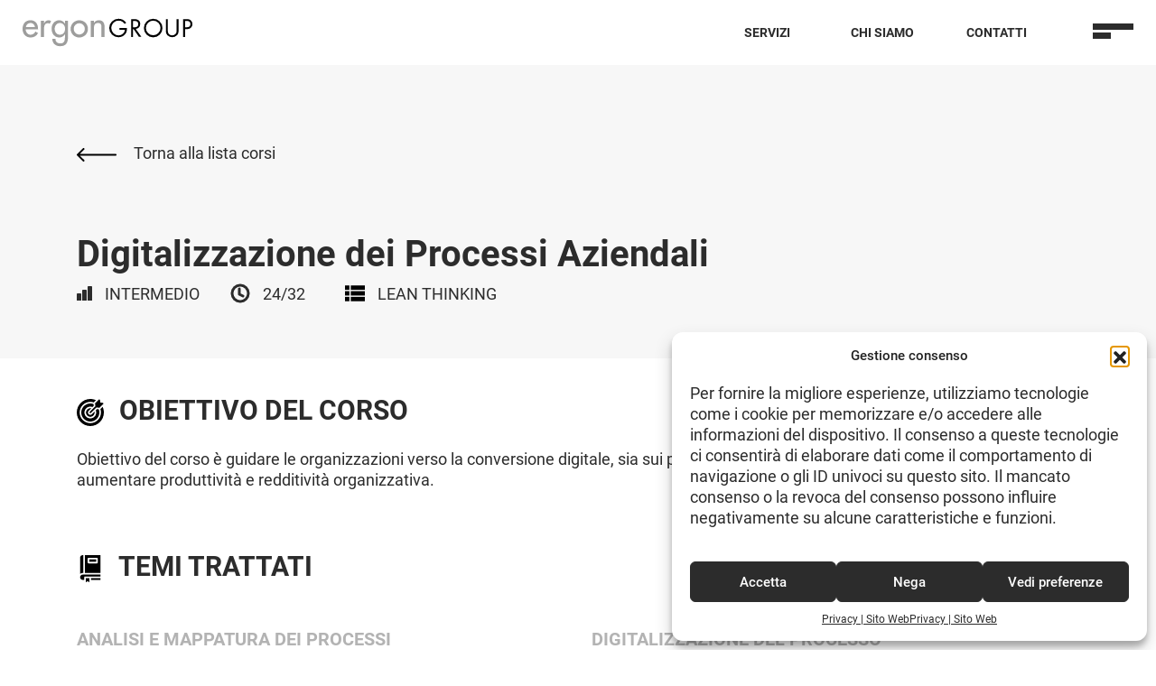

--- FILE ---
content_type: text/html; charset=UTF-8
request_url: https://www.ergongroup.it/course/digitalizzazione-dei-processi-aziendali/
body_size: 17061
content:
    <!doctype html>
<!--[if lt IE 9]><html class="no-js no-svg ie lt-ie9 lt-ie8 lt-ie7" lang="it-IT" prefix="og: https://ogp.me/ns#"> <![endif]-->
<!--[if IE 9]><html class="no-js no-svg ie ie9 lt-ie9 lt-ie8" lang="it-IT" prefix="og: https://ogp.me/ns#"> <![endif]-->
<!--[if gt IE 9]><!--><html class="no-js no-svg" lang="it-IT" prefix="og: https://ogp.me/ns#"> <!--<![endif]-->
<head>
    <meta charset="UTF-8" />
            <meta http-equiv="Content-Type" content="text/html; charset=UTF-8" />
    <meta http-equiv="X-UA-Compatible" content="IE=edge">
    <meta name="viewport" content="width=device-width, initial-scale=1">
    <link rel="author" href="https://www.ergongroup.it/wp-content/themes/ergongroup_2021/humans.txt" />
    <link rel="pingback" href="https://www.ergongroup.it/xmlrpc.php" />
    <link rel="profile" href="http://gmpg.org/xfn/11">
    <link rel="icon" href="https://www.ergongroup.it/wp-content/themes/ergongroup_2021/dist/img/favicon-ergon.png" />
    <link rel="shortcut icon" href="https://www.ergongroup.it/wp-content/themes/ergongroup_2021/dist/img/favicon-ergon.png">
    <link rel="apple-touch-icon" href="https://www.ergongroup.it/wp-content/themes/ergongroup_2021/dist/img/favicon-ergon.png">
    <link rel="apple-touch-icon" sizes="152x152" href="https://www.ergongroup.it/wp-content/themes/ergongroup_2021/dist/img/favicon-ergon.png">
    <link rel="apple-touch-icon" sizes="180x180" href="https://www.ergongroup.it/wp-content/themes/ergongroup_2021/dist/img/favicon-ergon.png">
    <link rel="apple-touch-icon" sizes="167x167" href="https://www.ergongroup.it/wp-content/themes/ergongroup_2021/dist/img/favicon-ergon.png">


    <!-- Android Browser Status Bar Color -->
    <meta name="theme-color" content="#000000">

    <style>
        #preload{position:fixed;top:0;left:0;bottom:0;right:0;z-index:999;background-color:white;display:-webkit-box;display:-ms-flexbox;display:flex;-webkit-box-pack:center;-ms-flex-pack:center;justify-content:center;-webkit-box-align:center;-ms-flex-align:center;align-items:center}
    </style>

        <style>
        #wpadminbar #wp-admin-bar-p404_free_top_button .ab-icon:before {
            content: "\f103";
            color:red;
            top: 2px;
        }
    </style>
    
<!-- Google Tag Manager for WordPress by gtm4wp.com -->
<script data-cfasync="false" data-pagespeed-no-defer>
	var gtm4wp_datalayer_name = "dataLayer";
	var dataLayer = dataLayer || [];
</script>
<!-- End Google Tag Manager for WordPress by gtm4wp.com -->
<!-- Search Engine Optimization by Rank Math PRO - https://rankmath.com/ -->
<title>Digitalizzazione dei Processi Aziendali - ErgonGroup</title>
<meta name="robots" content="follow, index, max-snippet:-1, max-video-preview:-1, max-image-preview:large"/>
<link rel="canonical" href="https://www.ergongroup.it/course/digitalizzazione-dei-processi-aziendali/" />
<meta property="og:locale" content="it_IT" />
<meta property="og:type" content="article" />
<meta property="og:title" content="Digitalizzazione dei Processi Aziendali - ErgonGroup" />
<meta property="og:url" content="https://www.ergongroup.it/course/digitalizzazione-dei-processi-aziendali/" />
<meta property="og:site_name" content="Ergongroup" />
<meta property="article:publisher" content="https://www.facebook.com/ErgonGroup/" />
<meta name="twitter:card" content="summary_large_image" />
<meta name="twitter:title" content="Digitalizzazione dei Processi Aziendali - ErgonGroup" />
<!-- /Rank Math WordPress SEO plugin -->

<link rel='dns-prefetch' href='//cdnjs.cloudflare.com' />
<link rel='dns-prefetch' href='//cdn.jsdelivr.net' />
<link rel='dns-prefetch' href='//stackpath.bootstrapcdn.com' />
<link rel="alternate" type="application/rss+xml" title="ErgonGroup &raquo; Feed" href="https://www.ergongroup.it/feed/" />
<link rel="alternate" type="application/rss+xml" title="ErgonGroup &raquo; Feed dei commenti" href="https://www.ergongroup.it/comments/feed/" />
<script type="text/javascript">
/* <![CDATA[ */
window._wpemojiSettings = {"baseUrl":"https:\/\/s.w.org\/images\/core\/emoji\/15.0.3\/72x72\/","ext":".png","svgUrl":"https:\/\/s.w.org\/images\/core\/emoji\/15.0.3\/svg\/","svgExt":".svg","source":{"concatemoji":"https:\/\/www.ergongroup.it\/wp-includes\/js\/wp-emoji-release.min.js?ver=f7b94c86cb737b8a7b0f617b80dc368a"}};
/*! This file is auto-generated */
!function(i,n){var o,s,e;function c(e){try{var t={supportTests:e,timestamp:(new Date).valueOf()};sessionStorage.setItem(o,JSON.stringify(t))}catch(e){}}function p(e,t,n){e.clearRect(0,0,e.canvas.width,e.canvas.height),e.fillText(t,0,0);var t=new Uint32Array(e.getImageData(0,0,e.canvas.width,e.canvas.height).data),r=(e.clearRect(0,0,e.canvas.width,e.canvas.height),e.fillText(n,0,0),new Uint32Array(e.getImageData(0,0,e.canvas.width,e.canvas.height).data));return t.every(function(e,t){return e===r[t]})}function u(e,t,n){switch(t){case"flag":return n(e,"\ud83c\udff3\ufe0f\u200d\u26a7\ufe0f","\ud83c\udff3\ufe0f\u200b\u26a7\ufe0f")?!1:!n(e,"\ud83c\uddfa\ud83c\uddf3","\ud83c\uddfa\u200b\ud83c\uddf3")&&!n(e,"\ud83c\udff4\udb40\udc67\udb40\udc62\udb40\udc65\udb40\udc6e\udb40\udc67\udb40\udc7f","\ud83c\udff4\u200b\udb40\udc67\u200b\udb40\udc62\u200b\udb40\udc65\u200b\udb40\udc6e\u200b\udb40\udc67\u200b\udb40\udc7f");case"emoji":return!n(e,"\ud83d\udc26\u200d\u2b1b","\ud83d\udc26\u200b\u2b1b")}return!1}function f(e,t,n){var r="undefined"!=typeof WorkerGlobalScope&&self instanceof WorkerGlobalScope?new OffscreenCanvas(300,150):i.createElement("canvas"),a=r.getContext("2d",{willReadFrequently:!0}),o=(a.textBaseline="top",a.font="600 32px Arial",{});return e.forEach(function(e){o[e]=t(a,e,n)}),o}function t(e){var t=i.createElement("script");t.src=e,t.defer=!0,i.head.appendChild(t)}"undefined"!=typeof Promise&&(o="wpEmojiSettingsSupports",s=["flag","emoji"],n.supports={everything:!0,everythingExceptFlag:!0},e=new Promise(function(e){i.addEventListener("DOMContentLoaded",e,{once:!0})}),new Promise(function(t){var n=function(){try{var e=JSON.parse(sessionStorage.getItem(o));if("object"==typeof e&&"number"==typeof e.timestamp&&(new Date).valueOf()<e.timestamp+604800&&"object"==typeof e.supportTests)return e.supportTests}catch(e){}return null}();if(!n){if("undefined"!=typeof Worker&&"undefined"!=typeof OffscreenCanvas&&"undefined"!=typeof URL&&URL.createObjectURL&&"undefined"!=typeof Blob)try{var e="postMessage("+f.toString()+"("+[JSON.stringify(s),u.toString(),p.toString()].join(",")+"));",r=new Blob([e],{type:"text/javascript"}),a=new Worker(URL.createObjectURL(r),{name:"wpTestEmojiSupports"});return void(a.onmessage=function(e){c(n=e.data),a.terminate(),t(n)})}catch(e){}c(n=f(s,u,p))}t(n)}).then(function(e){for(var t in e)n.supports[t]=e[t],n.supports.everything=n.supports.everything&&n.supports[t],"flag"!==t&&(n.supports.everythingExceptFlag=n.supports.everythingExceptFlag&&n.supports[t]);n.supports.everythingExceptFlag=n.supports.everythingExceptFlag&&!n.supports.flag,n.DOMReady=!1,n.readyCallback=function(){n.DOMReady=!0}}).then(function(){return e}).then(function(){var e;n.supports.everything||(n.readyCallback(),(e=n.source||{}).concatemoji?t(e.concatemoji):e.wpemoji&&e.twemoji&&(t(e.twemoji),t(e.wpemoji)))}))}((window,document),window._wpemojiSettings);
/* ]]> */
</script>
<style id='wp-emoji-styles-inline-css' type='text/css'>

	img.wp-smiley, img.emoji {
		display: inline !important;
		border: none !important;
		box-shadow: none !important;
		height: 1em !important;
		width: 1em !important;
		margin: 0 0.07em !important;
		vertical-align: -0.1em !important;
		background: none !important;
		padding: 0 !important;
	}
</style>
<link rel='stylesheet' id='wp-block-library-css' href='https://www.ergongroup.it/wp-includes/css/dist/block-library/style.min.css?ver=f7b94c86cb737b8a7b0f617b80dc368a' type='text/css' media='all' />
<style id='rank-math-toc-block-style-inline-css' type='text/css'>
.wp-block-rank-math-toc-block nav ol{counter-reset:item}.wp-block-rank-math-toc-block nav ol li{display:block}.wp-block-rank-math-toc-block nav ol li:before{content:counters(item, ".") ". ";counter-increment:item}

</style>
<style id='classic-theme-styles-inline-css' type='text/css'>
/*! This file is auto-generated */
.wp-block-button__link{color:#fff;background-color:#32373c;border-radius:9999px;box-shadow:none;text-decoration:none;padding:calc(.667em + 2px) calc(1.333em + 2px);font-size:1.125em}.wp-block-file__button{background:#32373c;color:#fff;text-decoration:none}
</style>
<style id='global-styles-inline-css' type='text/css'>
:root{--wp--preset--aspect-ratio--square: 1;--wp--preset--aspect-ratio--4-3: 4/3;--wp--preset--aspect-ratio--3-4: 3/4;--wp--preset--aspect-ratio--3-2: 3/2;--wp--preset--aspect-ratio--2-3: 2/3;--wp--preset--aspect-ratio--16-9: 16/9;--wp--preset--aspect-ratio--9-16: 9/16;--wp--preset--color--black: #000000;--wp--preset--color--cyan-bluish-gray: #abb8c3;--wp--preset--color--white: #ffffff;--wp--preset--color--pale-pink: #f78da7;--wp--preset--color--vivid-red: #cf2e2e;--wp--preset--color--luminous-vivid-orange: #ff6900;--wp--preset--color--luminous-vivid-amber: #fcb900;--wp--preset--color--light-green-cyan: #7bdcb5;--wp--preset--color--vivid-green-cyan: #00d084;--wp--preset--color--pale-cyan-blue: #8ed1fc;--wp--preset--color--vivid-cyan-blue: #0693e3;--wp--preset--color--vivid-purple: #9b51e0;--wp--preset--gradient--vivid-cyan-blue-to-vivid-purple: linear-gradient(135deg,rgba(6,147,227,1) 0%,rgb(155,81,224) 100%);--wp--preset--gradient--light-green-cyan-to-vivid-green-cyan: linear-gradient(135deg,rgb(122,220,180) 0%,rgb(0,208,130) 100%);--wp--preset--gradient--luminous-vivid-amber-to-luminous-vivid-orange: linear-gradient(135deg,rgba(252,185,0,1) 0%,rgba(255,105,0,1) 100%);--wp--preset--gradient--luminous-vivid-orange-to-vivid-red: linear-gradient(135deg,rgba(255,105,0,1) 0%,rgb(207,46,46) 100%);--wp--preset--gradient--very-light-gray-to-cyan-bluish-gray: linear-gradient(135deg,rgb(238,238,238) 0%,rgb(169,184,195) 100%);--wp--preset--gradient--cool-to-warm-spectrum: linear-gradient(135deg,rgb(74,234,220) 0%,rgb(151,120,209) 20%,rgb(207,42,186) 40%,rgb(238,44,130) 60%,rgb(251,105,98) 80%,rgb(254,248,76) 100%);--wp--preset--gradient--blush-light-purple: linear-gradient(135deg,rgb(255,206,236) 0%,rgb(152,150,240) 100%);--wp--preset--gradient--blush-bordeaux: linear-gradient(135deg,rgb(254,205,165) 0%,rgb(254,45,45) 50%,rgb(107,0,62) 100%);--wp--preset--gradient--luminous-dusk: linear-gradient(135deg,rgb(255,203,112) 0%,rgb(199,81,192) 50%,rgb(65,88,208) 100%);--wp--preset--gradient--pale-ocean: linear-gradient(135deg,rgb(255,245,203) 0%,rgb(182,227,212) 50%,rgb(51,167,181) 100%);--wp--preset--gradient--electric-grass: linear-gradient(135deg,rgb(202,248,128) 0%,rgb(113,206,126) 100%);--wp--preset--gradient--midnight: linear-gradient(135deg,rgb(2,3,129) 0%,rgb(40,116,252) 100%);--wp--preset--font-size--small: 13px;--wp--preset--font-size--medium: 20px;--wp--preset--font-size--large: 36px;--wp--preset--font-size--x-large: 42px;--wp--preset--spacing--20: 0.44rem;--wp--preset--spacing--30: 0.67rem;--wp--preset--spacing--40: 1rem;--wp--preset--spacing--50: 1.5rem;--wp--preset--spacing--60: 2.25rem;--wp--preset--spacing--70: 3.38rem;--wp--preset--spacing--80: 5.06rem;--wp--preset--shadow--natural: 6px 6px 9px rgba(0, 0, 0, 0.2);--wp--preset--shadow--deep: 12px 12px 50px rgba(0, 0, 0, 0.4);--wp--preset--shadow--sharp: 6px 6px 0px rgba(0, 0, 0, 0.2);--wp--preset--shadow--outlined: 6px 6px 0px -3px rgba(255, 255, 255, 1), 6px 6px rgba(0, 0, 0, 1);--wp--preset--shadow--crisp: 6px 6px 0px rgba(0, 0, 0, 1);}:where(.is-layout-flex){gap: 0.5em;}:where(.is-layout-grid){gap: 0.5em;}body .is-layout-flex{display: flex;}.is-layout-flex{flex-wrap: wrap;align-items: center;}.is-layout-flex > :is(*, div){margin: 0;}body .is-layout-grid{display: grid;}.is-layout-grid > :is(*, div){margin: 0;}:where(.wp-block-columns.is-layout-flex){gap: 2em;}:where(.wp-block-columns.is-layout-grid){gap: 2em;}:where(.wp-block-post-template.is-layout-flex){gap: 1.25em;}:where(.wp-block-post-template.is-layout-grid){gap: 1.25em;}.has-black-color{color: var(--wp--preset--color--black) !important;}.has-cyan-bluish-gray-color{color: var(--wp--preset--color--cyan-bluish-gray) !important;}.has-white-color{color: var(--wp--preset--color--white) !important;}.has-pale-pink-color{color: var(--wp--preset--color--pale-pink) !important;}.has-vivid-red-color{color: var(--wp--preset--color--vivid-red) !important;}.has-luminous-vivid-orange-color{color: var(--wp--preset--color--luminous-vivid-orange) !important;}.has-luminous-vivid-amber-color{color: var(--wp--preset--color--luminous-vivid-amber) !important;}.has-light-green-cyan-color{color: var(--wp--preset--color--light-green-cyan) !important;}.has-vivid-green-cyan-color{color: var(--wp--preset--color--vivid-green-cyan) !important;}.has-pale-cyan-blue-color{color: var(--wp--preset--color--pale-cyan-blue) !important;}.has-vivid-cyan-blue-color{color: var(--wp--preset--color--vivid-cyan-blue) !important;}.has-vivid-purple-color{color: var(--wp--preset--color--vivid-purple) !important;}.has-black-background-color{background-color: var(--wp--preset--color--black) !important;}.has-cyan-bluish-gray-background-color{background-color: var(--wp--preset--color--cyan-bluish-gray) !important;}.has-white-background-color{background-color: var(--wp--preset--color--white) !important;}.has-pale-pink-background-color{background-color: var(--wp--preset--color--pale-pink) !important;}.has-vivid-red-background-color{background-color: var(--wp--preset--color--vivid-red) !important;}.has-luminous-vivid-orange-background-color{background-color: var(--wp--preset--color--luminous-vivid-orange) !important;}.has-luminous-vivid-amber-background-color{background-color: var(--wp--preset--color--luminous-vivid-amber) !important;}.has-light-green-cyan-background-color{background-color: var(--wp--preset--color--light-green-cyan) !important;}.has-vivid-green-cyan-background-color{background-color: var(--wp--preset--color--vivid-green-cyan) !important;}.has-pale-cyan-blue-background-color{background-color: var(--wp--preset--color--pale-cyan-blue) !important;}.has-vivid-cyan-blue-background-color{background-color: var(--wp--preset--color--vivid-cyan-blue) !important;}.has-vivid-purple-background-color{background-color: var(--wp--preset--color--vivid-purple) !important;}.has-black-border-color{border-color: var(--wp--preset--color--black) !important;}.has-cyan-bluish-gray-border-color{border-color: var(--wp--preset--color--cyan-bluish-gray) !important;}.has-white-border-color{border-color: var(--wp--preset--color--white) !important;}.has-pale-pink-border-color{border-color: var(--wp--preset--color--pale-pink) !important;}.has-vivid-red-border-color{border-color: var(--wp--preset--color--vivid-red) !important;}.has-luminous-vivid-orange-border-color{border-color: var(--wp--preset--color--luminous-vivid-orange) !important;}.has-luminous-vivid-amber-border-color{border-color: var(--wp--preset--color--luminous-vivid-amber) !important;}.has-light-green-cyan-border-color{border-color: var(--wp--preset--color--light-green-cyan) !important;}.has-vivid-green-cyan-border-color{border-color: var(--wp--preset--color--vivid-green-cyan) !important;}.has-pale-cyan-blue-border-color{border-color: var(--wp--preset--color--pale-cyan-blue) !important;}.has-vivid-cyan-blue-border-color{border-color: var(--wp--preset--color--vivid-cyan-blue) !important;}.has-vivid-purple-border-color{border-color: var(--wp--preset--color--vivid-purple) !important;}.has-vivid-cyan-blue-to-vivid-purple-gradient-background{background: var(--wp--preset--gradient--vivid-cyan-blue-to-vivid-purple) !important;}.has-light-green-cyan-to-vivid-green-cyan-gradient-background{background: var(--wp--preset--gradient--light-green-cyan-to-vivid-green-cyan) !important;}.has-luminous-vivid-amber-to-luminous-vivid-orange-gradient-background{background: var(--wp--preset--gradient--luminous-vivid-amber-to-luminous-vivid-orange) !important;}.has-luminous-vivid-orange-to-vivid-red-gradient-background{background: var(--wp--preset--gradient--luminous-vivid-orange-to-vivid-red) !important;}.has-very-light-gray-to-cyan-bluish-gray-gradient-background{background: var(--wp--preset--gradient--very-light-gray-to-cyan-bluish-gray) !important;}.has-cool-to-warm-spectrum-gradient-background{background: var(--wp--preset--gradient--cool-to-warm-spectrum) !important;}.has-blush-light-purple-gradient-background{background: var(--wp--preset--gradient--blush-light-purple) !important;}.has-blush-bordeaux-gradient-background{background: var(--wp--preset--gradient--blush-bordeaux) !important;}.has-luminous-dusk-gradient-background{background: var(--wp--preset--gradient--luminous-dusk) !important;}.has-pale-ocean-gradient-background{background: var(--wp--preset--gradient--pale-ocean) !important;}.has-electric-grass-gradient-background{background: var(--wp--preset--gradient--electric-grass) !important;}.has-midnight-gradient-background{background: var(--wp--preset--gradient--midnight) !important;}.has-small-font-size{font-size: var(--wp--preset--font-size--small) !important;}.has-medium-font-size{font-size: var(--wp--preset--font-size--medium) !important;}.has-large-font-size{font-size: var(--wp--preset--font-size--large) !important;}.has-x-large-font-size{font-size: var(--wp--preset--font-size--x-large) !important;}
:where(.wp-block-post-template.is-layout-flex){gap: 1.25em;}:where(.wp-block-post-template.is-layout-grid){gap: 1.25em;}
:where(.wp-block-columns.is-layout-flex){gap: 2em;}:where(.wp-block-columns.is-layout-grid){gap: 2em;}
:root :where(.wp-block-pullquote){font-size: 1.5em;line-height: 1.6;}
</style>
<link rel='stylesheet' id='acf7db_schedule_report-css' href='https://www.ergongroup.it/wp-content/plugins/acf7db-schedule-report/public/css/acf7db_schedule_report-public.css?ver=1.0.4' type='text/css' media='all' />
<link rel='stylesheet' id='contact-form-7-css' href='https://www.ergongroup.it/wp-content/plugins/contact-form-7/includes/css/styles.css?ver=5.7.5.1' type='text/css' media='all' />
<link rel='stylesheet' id='cmplz-general-css' href='https://www.ergongroup.it/wp-content/plugins/complianz-gdpr/assets/css/cookieblocker.min.css?ver=1760016768' type='text/css' media='all' />
<link rel='stylesheet' id='bootstrap-css' href='https://stackpath.bootstrapcdn.com/bootstrap/4.5.2/css/bootstrap.min.css?ver=f7b94c86cb737b8a7b0f617b80dc368a' type='text/css' media='all' />
<link rel='stylesheet' id='select2-css' href='https://cdnjs.cloudflare.com/ajax/libs/select2/4.0.13/css/select2.min.css?ver=f7b94c86cb737b8a7b0f617b80dc368a' type='text/css' media='all' />
<link rel='stylesheet' id='slick-css' href='https://cdnjs.cloudflare.com/ajax/libs/slick-carousel/1.8.1/slick.min.css?ver=f7b94c86cb737b8a7b0f617b80dc368a' type='text/css' media='all' />
<link rel='stylesheet' id='slick-theme-css' href='https://cdnjs.cloudflare.com/ajax/libs/slick-carousel/1.8.1/slick-theme.min.css?ver=f7b94c86cb737b8a7b0f617b80dc368a' type='text/css' media='all' />
<link rel='stylesheet' id='style-css' href='https://www.ergongroup.it/wp-content/themes/ergongroup_2021/dist/css/main.min.css?ver=f7b94c86cb737b8a7b0f617b80dc368a' type='text/css' media='all' />
<script type="text/javascript" src="https://www.ergongroup.it/wp-includes/js/jquery/jquery.min.js?ver=3.7.1" id="jquery-core-js"></script>
<script type="text/javascript" src="https://www.ergongroup.it/wp-includes/js/jquery/jquery-migrate.min.js?ver=3.4.1" id="jquery-migrate-js"></script>
<script type="text/javascript" src="https://www.ergongroup.it/wp-content/plugins/acf7db-schedule-report/public/js/acf7db_schedule_report-public.js?ver=1.0.4" id="acf7db_schedule_report-js"></script>
<link rel="https://api.w.org/" href="https://www.ergongroup.it/wp-json/" /><link rel="EditURI" type="application/rsd+xml" title="RSD" href="https://www.ergongroup.it/xmlrpc.php?rsd" />

			<style>.cmplz-hidden {
					display: none !important;
				}</style>
<!-- Google Tag Manager for WordPress by gtm4wp.com -->
<!-- GTM Container placement set to automatic -->
<script data-cfasync="false" data-pagespeed-no-defer type="text/javascript">
	var dataLayer_content = {"pagePostType":"bloghome"};
	dataLayer.push( dataLayer_content );
</script>
<script data-cfasync="false">
(function(w,d,s,l,i){w[l]=w[l]||[];w[l].push({'gtm.start':
new Date().getTime(),event:'gtm.js'});var f=d.getElementsByTagName(s)[0],
j=d.createElement(s),dl=l!='dataLayer'?'&l='+l:'';j.async=true;j.src=
'//www.googletagmanager.com/gtm.js?id='+i+dl;f.parentNode.insertBefore(j,f);
})(window,document,'script','dataLayer','GTM-5RTNCP4');
</script>
<!-- End Google Tag Manager for WordPress by gtm4wp.com -->
        </head>

<body data-cmplz=1 class="page-course-single course " data-template="base.twig">
    <div id="preload">
        <svg version="1.1" id="loader-1" xmlns="http://www.w3.org/2000/svg" xmlns:xlink="http://www.w3.org/1999/xlink" x="0px" y="0px" width="40px" height="40px" viewBox="0 0 50 50" style="enable-background:new 0 0 50 50;" xml:space="preserve">
            <path fill="#000" d="M25.251,6.461c-10.318,0-18.683,8.365-18.683,18.683h4.068c0-8.071,6.543-14.615,14.615-14.615V6.461z" transform="rotate(246.361 25 25)">
                <animateTransform attributeType="xml" attributeName="transform" type="rotate" from="0 25 25" to="360 25 25" dur="0.6s" repeatCount="indefinite"></animateTransform>
            </path>
        </svg>
    </div>

    <header class="header">
        
                            <div class="navbar-wrapper">
    <nav class="navbar ">
        <div class="navbar__brand">
            <a href="https://www.ergongroup.it">
                <svg width="157" height="40" viewBox="0 0 700 106.32"      xmlns="http://www.w3.org/2000/svg">
    <g transform="translate(-92.48 -226.84)">
        <g id="ergon" fill="none">
            <path class="ergonpath" d="m104.55 267.83c.14 10.73 7.38 20.79 18.92 20.79 9.25 0 14.22-4.7 18.78-12.21l10.19 5.77a32.65 32.65 0 0 1 -29.11 17.17c-19.18 0-30.85-14.49-30.85-33 0-19.32 10.33-33.81 30.58-33.81 20 0 29.38 14.76 29.38 33.41v1.88zm35.82-9.13c-1.48-9.39-7.65-15.69-17.31-15.69-9.39 0-16.36 6.7-17.84 15.69z"/>
            <path class="ergonpath" d="m175.65 244.62h.4c2.95-7.38 9.12-12.08 17.17-12.08a18.8 18.8 0 0 1 9.93 3.09l-5.5 11a10.56 10.56 0 0 0 -7.38-2.55c-13 0-14.62 12.07-14.62 22.27v30.85h-12.08v-62.78h12.08z"/>
            <path class="ergonpath" d="m268.61 296c0 21.6-6.17 37.16-30.59 37.16-17.44 0-30.05-10.73-30.32-28.44h12.08c0 11.27 7.78 17.71 18.78 17.71 14.89 0 18-10.2 18-23.08v-11.94h-.27c-4.83 7.11-12.48 11.94-21.33 11.94-19.32 0-30.05-16-30.05-33.94 0-17.17 11.4-32.87 29.51-32.87 9.39 0 16.9 4.83 21.87 12.61h.27v-10.73h12.07zm-11.4-30.19c0-12.21-7.38-22.53-20.39-22.53-12.48 0-19.86 10.86-19.86 22.53s7.11 22.81 19.86 22.81c13.18 0 20.39-10.46 20.39-22.81z"/>
            <path class="ergonpath" d="m345.74 266c0 18.91-14.76 33.4-33.54 33.4s-33.54-14.49-33.54-33.4 14.76-33.41 33.54-33.41 33.54 14.41 33.54 33.41zm-55 0c0 11.8 9.52 21.86 21.46 21.86s21.47-10.06 21.47-21.86a21.47 21.47 0 1 0 -42.93 0z"/>
            <path class="ergonpath" d="m368.81 242.87h.27c3.76-6.71 11.27-10.33 18.91-10.33 17.71 0 22.27 11.94 22.27 27.24v37.42h-12.07v-35.95c0-10.73-1.48-18-13.82-18-15.56 0-15.56 13.68-15.56 25.08v28.87h-12.07v-62.78h12.07z"/>
        </g>
        <path d="m497 262.38c.18 9.35-.83 17-7.15 24.37a34.12 34.12 0 0 1 -25.56 11.54 35.73 35.73 0 1 1 .46-71.45c12.09 0 21.89 5.4 29.22 14.93l-5.63 5.23c-5.78-8.15-13.56-13-23.73-13-15.76 0-28.22 13.28-28.22 28.85a27.86 27.86 0 0 0 8.06 19.52c5 5 12.37 8.79 19.61 8.79 12 0 24.64-8.79 24.64-21.62h-20.52v-7.15z"
              fill="none"/>
        <path d="m520.78 297.1h-7.7v-69.1h10c13.1 0 25.29 3.48 25.29 19.06 0 10.62-6.69 18.13-17.32 19l22 31h-9.44l-20.91-30.28h-1.92zm0-37.1h2.38c8.7 0 17.5-1.65 17.5-12.37 0-11.35-8.34-12.46-17.59-12.46h-2.29z"
              fill="none"/>
        <path d="m634.63 262.66a36 36 0 1 1 -36-35.82 35.81 35.81 0 0 1 36 35.82zm-64.31-.09a28.31 28.31 0 1 0 28.31-28.57 28.56 28.56 0 0 0 -28.31 28.57z"
              fill="none"/>
        <path d="m655.39 269.16c0 5.13-.18 11 3 15.39 3 4.22 8.89 6.6 13.93 6.6a18.27 18.27 0 0 0 13.58-6.15c3.66-4.4 3.39-10.44 3.39-15.85v-41.15h7.71v43.24c0 7.51-.55 13.47-6 19.15a25.42 25.42 0 0 1 -18.6 7.87 25.82 25.82 0 0 1 -17.86-7.05c-6.05-5.77-6.78-12.09-6.78-20v-43.21h7.69z"
              fill="none"/>
        <path d="m722.12 297.1h-7.7v-69.1h11.36c6 0 12.1.18 17.14 3.67a19 19 0 0 1 7.79 15.75 19.4 19.4 0 0 1 -6.6 14.84c-4.67 3.85-10.63 4.58-16.4 4.58h-5.59zm0-37.37h5.13c8.52 0 15.76-2.57 15.76-12.46 0-11.27-9.07-12.1-18-12.1h-2.84z"
              fill="none"/>
    </g>
</svg>
            </a>
        </div>

        	<ul  class="nav ml-auto">
			<li class="servicesOveralyToggler menu-item menu-item-type-custom menu-item-object-custom menu-item-297 nav__item">
			<a class="nav__link" target="" href="#">Servizi</a>
				<ul  class="nav ml-auto">
		</ul>
		</li>
			<li class=" menu-item menu-item-type-post_type menu-item-object-page menu-item-1254 nav__item">
			<a class="nav__link" target="" href="https://www.ergongroup.it/about-ergongroup/">Chi Siamo</a>
				<ul  class="nav ml-auto">
		</ul>
		</li>
			<li class=" menu-item menu-item-type-post_type menu-item-object-page menu-item-300 nav__item">
			<a class="nav__link" target="" href="https://www.ergongroup.it/contatti/">Contatti</a>
				<ul  class="nav ml-auto">
		</ul>
		</li>
		</ul>

        <div id="menu-toggler">
            <div class="menu-toggler-bar"></div>
            <div class="menu-toggler-bar"></div>
        </div>
    </nav>
</div>

<div class="overlay-menu">
    <div class="overlay-menu__wrapper">
        <div class="overlay-menu__brand">
            <a href="https://www.ergongroup.it/">
                <svg width="157" height="40" viewBox="0 0 700 106.32" xmlns="http://www.w3.org/2000/svg" style="position: absolute;
        top: 1rem;
        left: 1.5625rem;">
                    <g transform="translate(-92.48 -226.84)">
                        <g id="ergon" fill="white">
                            <path class="ergonpath"
                                  d="m104.55 267.83c.14 10.73 7.38 20.79 18.92 20.79 9.25 0 14.22-4.7 18.78-12.21l10.19 5.77a32.65 32.65 0 0 1 -29.11 17.17c-19.18 0-30.85-14.49-30.85-33 0-19.32 10.33-33.81 30.58-33.81 20 0 29.38 14.76 29.38 33.41v1.88zm35.82-9.13c-1.48-9.39-7.65-15.69-17.31-15.69-9.39 0-16.36 6.7-17.84 15.69z"></path>
                            <path class="ergonpath"
                                  d="m175.65 244.62h.4c2.95-7.38 9.12-12.08 17.17-12.08a18.8 18.8 0 0 1 9.93 3.09l-5.5 11a10.56 10.56 0 0 0 -7.38-2.55c-13 0-14.62 12.07-14.62 22.27v30.85h-12.08v-62.78h12.08z"></path>
                            <path class="ergonpath"
                                  d="m268.61 296c0 21.6-6.17 37.16-30.59 37.16-17.44 0-30.05-10.73-30.32-28.44h12.08c0 11.27 7.78 17.71 18.78 17.71 14.89 0 18-10.2 18-23.08v-11.94h-.27c-4.83 7.11-12.48 11.94-21.33 11.94-19.32 0-30.05-16-30.05-33.94 0-17.17 11.4-32.87 29.51-32.87 9.39 0 16.9 4.83 21.87 12.61h.27v-10.73h12.07zm-11.4-30.19c0-12.21-7.38-22.53-20.39-22.53-12.48 0-19.86 10.86-19.86 22.53s7.11 22.81 19.86 22.81c13.18 0 20.39-10.46 20.39-22.81z"></path>
                            <path class="ergonpath"
                                  d="m345.74 266c0 18.91-14.76 33.4-33.54 33.4s-33.54-14.49-33.54-33.4 14.76-33.41 33.54-33.41 33.54 14.41 33.54 33.41zm-55 0c0 11.8 9.52 21.86 21.46 21.86s21.47-10.06 21.47-21.86a21.47 21.47 0 1 0 -42.93 0z"></path>
                            <path class="ergonpath"
                                  d="m368.81 242.87h.27c3.76-6.71 11.27-10.33 18.91-10.33 17.71 0 22.27 11.94 22.27 27.24v37.42h-12.07v-35.95c0-10.73-1.48-18-13.82-18-15.56 0-15.56 13.68-15.56 25.08v28.87h-12.07v-62.78h12.07z"></path>
                        </g>
                        <path d="m497 262.38c.18 9.35-.83 17-7.15 24.37a34.12 34.12 0 0 1 -25.56 11.54 35.73 35.73 0 1 1 .46-71.45c12.09 0 21.89 5.4 29.22 14.93l-5.63 5.23c-5.78-8.15-13.56-13-23.73-13-15.76 0-28.22 13.28-28.22 28.85a27.86 27.86 0 0 0 8.06 19.52c5 5 12.37 8.79 19.61 8.79 12 0 24.64-8.79 24.64-21.62h-20.52v-7.15z"
                              fill="white"></path>
                        <path d="m520.78 297.1h-7.7v-69.1h10c13.1 0 25.29 3.48 25.29 19.06 0 10.62-6.69 18.13-17.32 19l22 31h-9.44l-20.91-30.28h-1.92zm0-37.1h2.38c8.7 0 17.5-1.65 17.5-12.37 0-11.35-8.34-12.46-17.59-12.46h-2.29z"
                              fill="white"></path>
                        <path d="m634.63 262.66a36 36 0 1 1 -36-35.82 35.81 35.81 0 0 1 36 35.82zm-64.31-.09a28.31 28.31 0 1 0 28.31-28.57 28.56 28.56 0 0 0 -28.31 28.57z"
                              fill="white"></path>
                        <path d="m655.39 269.16c0 5.13-.18 11 3 15.39 3 4.22 8.89 6.6 13.93 6.6a18.27 18.27 0 0 0 13.58-6.15c3.66-4.4 3.39-10.44 3.39-15.85v-41.15h7.71v43.24c0 7.51-.55 13.47-6 19.15a25.42 25.42 0 0 1 -18.6 7.87 25.82 25.82 0 0 1 -17.86-7.05c-6.05-5.77-6.78-12.09-6.78-20v-43.21h7.69z"
                              fill="white"></path>
                        <path d="m722.12 297.1h-7.7v-69.1h11.36c6 0 12.1.18 17.14 3.67a19 19 0 0 1 7.79 15.75 19.4 19.4 0 0 1 -6.6 14.84c-4.67 3.85-10.63 4.58-16.4 4.58h-5.59zm0-37.37h5.13c8.52 0 15.76-2.57 15.76-12.46 0-11.27-9.07-12.1-18-12.1h-2.84z"
                              fill="white"></path>
                    </g>
                </svg>
            </a>
        </div>
        <div id="menu-closer" class="overlay-menu__menu-closer">
            <div class="overlay-menu__menu-toggler-bar"></div>
            <div class="menu-toggler-bar"></div>
            <div class="menu-toggler-bar overlay-menu__menu-toggler-bar__item"></div>
        </div>
        <div class="overlay-menu__list-wrapper">
                        <ul class="nav ml-auto">
                <li class="nav__item">
                    <a href="https://www.ergongroup.it/about-ergongroup/" class="nav__link">About ErgonGroup</a>
                </li>
                <li class=" nav__item">
                    <a class="nav__link" href="javascript:void(0)">Servizi</a>
                    <div class="nav__submenu">
                        <div>
                            <div class="nav__submenu--azienda">
                                <img src="https://www.ergongroup.it/wp-content/themes/ergongroup_2021/dist/img/vectors/office-building-white.svg" alt=""
                                     class="overlay-services__tab-label__img">
                                <div class="nav__submenu--subtitle">Azienda</div>
                                <ul>
                                    <li>
                                        <a class="nav__link" target="_blank" href="https://www.resolve-consulenza.it">Consulenza</a>
                                    </li>
                                    <li>
                                        <a class="nav__link" target="_blank" href="https://www.upskill-formazione.it">Formazione</a>
                                    </li>
                                    <li> 
                                        <a class="nav__link" target="_blank" href="https://www.jobros.it">Lavoro</a>
                                    </li>
                                </ul>
                            </div>
                            <div class="nav__submenu--privato">
                                <img src="https://www.ergongroup.it/wp-content/themes/ergongroup_2021/dist/img/vectors/briefcase-white.svg" alt=""
                                     class="overlay-services__tab-label__img">
                                <div class="nav__submenu--subtitle">Privato</div>
                                <ul>
                                    <li>
                                        <a class="nav__link" target="_blank" href="https://www.jobros.it/">Lavoro</a>
                                    </li>
                                    <li>
                                        <a class="nav__link" href="https://www.upskill-formazione.it/formazione/percorsi-professionalizzanti/">Formazione</a>
                                    </li>
                                </ul>
                            </div>
                        </div>
                    </div>
                </li>
                                    <li class="just-smartphone nav__item">
                        <a href="https://www.ergongroup.it/formazione-finanziata/" class="nav__link">Formazione finanziata</a>
                    </li>
                                <li class="nav__item">
                    <a href="https://www.upskill-formazione.it/formazione/percorsi-su-misura/" target="_blank" class="nav__link">Corsi</a>
                </li>
                <li class="nav__item">
                    <a href="https://www.ergongroup.it/dicono-di-noi/" class="nav__link">Dicono di noi</a>
                </li>
                                    <li class="just-smartphone  nav__item">
                        <a href="https://www.ergongroup.it/e-learning" class="nav__link">E-Learning</a>
                    </li>
                
                                    <li class="nav__item">
                        <a href="https://www.ergongroup.it/contatti/" class="nav__link">Contatti</a>
                    </li>
                            </ul>
            <div class="overlay-menu__social-links">
                <a class="overlay-menu__social-link" href="https://www.facebook.com/ErgonGroup/"><img
                            src="https://www.ergongroup.it/wp-content/themes/ergongroup_2021/dist/img/vectors/facebook-logo.svg" alt="facebook"></a>
                <a class="overlay-menu__social-link" href="https://www.linkedin.com/company/ergongroup"><img
                            src="https://www.ergongroup.it/wp-content/themes/ergongroup_2021/dist/img/vectors/linkedin-logo.svg" alt="linkedin"></a>
                <a class="overlay-menu__social-link"
                   href="https://www.youtube.com/channel/UCZvtm3ZTLfu5chSwg_JIJ4w"><img
                            src="https://www.ergongroup.it/wp-content/themes/ergongroup_2021/dist/img/vectors/youtube-logo.svg" alt="youtube"></a>
            </div>
        </div>
    </div>
</div>
<div class="overlay-services">
    <div class="container-fluid overlay-services__content">
        <div class="row">
            <div class="col-md-12 col-sm-12 tab-content">
                <div class="mt-xxxs-20 mt-sm-0"></div>
                <div class="tab-pane h-100 fade show active corsi-tab" id="menu-corsi" role="tabpanel" aria-labelledby="home-tab">
                    <div class="row h-100">
                        <div class="col-sm-12 col-md-12 text-center second-tab-pane">
                            <ul class="nav" id="aziendaTab" role="tablist">
                                <li class="nav-item">
                                    <a class="nav-link" id="complianceMenu" href="https://www.ergongroup.it/corsi/#" >I nostri corsi</a>
                                </li>
                                <li class="nav-item">
                                    <a class="nav-link" id="strategyMenu" href="https://www.ergongroup.it/formazione-finanziata/#">Formazione Finanziata</a>
                                </li>
                                <li class="nav-item">
                                    <a class="nav-link" id="peopleMenu" href="https://www.ergongroup.it/e-learning/#">E-Learning</a>
                                </li>                                
                            </ul>
                        </div>
                     
                    </div>
                </div>
            </div>
        </div>
    </div>
</div>
            
            </header>

    
    <main id="content" role="main" class="content-wrapper">

        
        <div class="wrapper ">
                
                    <div class="mt-60"></div>
        <section id="intro">
        <div class="bg-gray2 py-4">
            <div class="container">
                <div class="pt-60"></div>
                <div class="row">
                    <div class="col-12 pt-15 pb-15">
                        <a class="main-content__go-back" href="https://www.ergongroup.it/index.php/corsi">
                            <img src="https://www.ergongroup.it/wp-content/themes/ergongroup_2021/dist/img/vectors/arrow-left.svg" alt="" class="img-fluid">
                            <div class="pr-15 d-inline"></div>
                            <p class="m-0 d-inline">Torna alla lista corsi</p>
                        </a>
                    </div>
                </div>

                <div class="mt-60"></div>

                <div class="row">
                    <div class="col-sm-12">
                        <h3 class="bold">Digitalizzazione dei Processi Aziendali</h3>
                    </div>
                </div>
                <div class="row">
                    <div class="col-sm-12">
                        <img style="margin-bottom: 5px;" src="https://www.ergongroup.it/wp-content/themes/ergongroup_2021/dist/img/vectors/bar-graph-green.svg" alt="" class="d-inline">
                        <div class="pl-10 d-inline"></div>
                        <p class="d-inline mb-0">INTERMEDIO</p>
                        <div class="pl-30 d-inline"></div>
                        <img style="margin-bottom: 5px;" src="https://www.ergongroup.it/wp-content/themes/ergongroup_2021/dist/img/vectors/clock-green.svg" alt="" class="d-inline">
                        <div class="pl-10 d-inline"></div>
                        <p class="d-inline mb-0">24/32</p>
                        <div class="pl-10 d-inline"></div>
                                                                        <div class="pl-30 d-inline"></div>
                        <img style="width: 22px; margin-bottom: 5px; margin-right: 10px;" src="https://www.ergongroup.it/wp-content/themes/ergongroup_2021/dist/img/vectors/grid.svg" alt="" class="d-inline">
                        <p class="d-inline mb-0">LEAN THINKING</p>
                    </div>
                </div>
            </div>
            
            <div class="mt-32"></div>
        </div>
        </div>

                <div class="container">
                        
                            <div class="row">
                    <div class="col-sm-12">
                        <div class="mt-40"></div>
                        <h4 class="green uppercase"><img style="width: 30px; margin-right: 10px;"
                                                         src="https://www.ergongroup.it/wp-content/themes/ergongroup_2021/dist/img/vectors/goal.svg"
                                                         alt="goal of course"
                                                         class="d-inline"> Obiettivo del corso
                        </h4>
                        <div class="mt-25"></div>
                        <p><p>Obiettivo del corso è guidare le organizzazioni verso la conversione digitale, sia sui processi aziendali sia sui modelli organizzativi, per aumentare produttività e redditività organizzativa. </p>
</p>
                    </div>
                </div>
            
                        
                            <div class="row temi-trattati">
                    <div class="col-sm-12">
                        <div class="mt-50"></div>
                        <h4 class="green uppercase"><img style="width: 30px; margin-right: 10px;"
                                                         src="https://www.ergongroup.it/wp-content/themes/ergongroup_2021/dist/img/vectors/textbook.svg"
                                                         alt="Topic of course"
                                                         class="d-inline"> Temi trattati</h4>
                        <div class="mt-30"></div>

                    </div>
                                            <div class="col-sm-6">
                                                            <div class="mt-20"></div>
                                <h5 class="bold uppercase">ANALISI E MAPPATURA DEI PROCESSI </h5>
                                <div class="mt-20"></div>
                                <ul class="tematiche-listing__list">

                                                                                                                        <li class="tematiche-listing__list-item">
                                                L’organizzazione come una rete di processi
                                            </li>
                                                                                                                                                                <li class="tematiche-listing__list-item">
                                                La gestione per processi e le implicazioni operative
                                            </li>
                                                                                                                                                                <li class="tematiche-listing__list-item">
                                                La scomposizione dei processi: individuazione delle attività a valore e a non valore
                                            </li>
                                                                                                            </ul>
                                                    </div>

                                            <div class="col-sm-6">
                                                            <div class="mt-20"></div>
                                <h5 class="bold uppercase">DIGITALIZZAZIONE DEL PROCESSO </h5>
                                <div class="mt-20"></div>
                                <ul class="tematiche-listing__list">

                                                                                                                        <li class="tematiche-listing__list-item">
                                                Introduzione alla digitalizzazione aziendale e definizione dei suoi vantaggi
                                            </li>
                                                                                                                                                                <li class="tematiche-listing__list-item">
                                                La dematerializzazione dei documenti e dei processi aziendali
                                            </li>
                                                                                                                                                                <li class="tematiche-listing__list-item">
                                                I principali processi da automatizzare all’interno dell’organizzazione
                                            </li>
                                                                                                                                                                <li class="tematiche-listing__list-item">
                                                Tools personalizzati per la digitalizzazione dei processi aziendali
                                            </li>
                                                                                                            </ul>
                                                    </div>

                                            <div class="col-sm-6">
                                                            <div class="mt-20"></div>
                                <h5 class="bold uppercase">RIDUZIONE DEI TEMPI DI LAVORAZIONE </h5>
                                <div class="mt-20"></div>
                                <ul class="tematiche-listing__list">

                                                                                                                        <li class="tematiche-listing__list-item">
                                                Raccolta, elaborazione e analisi dei dati per la gestione dei processi
                                            </li>
                                                                                                                                                                <li class="tematiche-listing__list-item">
                                                Il ROI della digitalizzazione aziendale
                                            </li>
                                                                                                                                                                <li class="tematiche-listing__list-item">
                                                Il monitoraggio ed il miglioramento dei processi
                                            </li>
                                                                                                                                                                <li class="tematiche-listing__list-item">
                                                Simulazione pratica
                                            </li>
                                                                                                            </ul>
                                                    </div>

                                    </div>
                    </div>
    </section>

    <section id="courseDetails">

        <div class="container">
            <div class="row" id="detailedFeatures">
                <div class="col-12">
                    <div class="mt-10"></div>
                </div>
                                            </div>
        </div>
    </section>

    <section id="contact">
        <div class="container">
            
<section class="s-cta container pt-xxs-50 pb-xxs-50 pt-md-100 pb-md-80">

    <div class="row">
        <div class="col-md-12">
            <div class="s-cta__body">
                                    <h3 class="h1 s-cta__title">CONTATTACI</h3>
                                                    <h4 class="mb-40 s-cta__subtitle">per maggiori informazioni</h4>
                                <button type="button"
                        class="btn btn-green--fill button-form-contatti-cf7 "
                        data-toggle="modal" data-target="#contactModal">
                    Scopri di più                </button>
                <!-- Modal -->
                <div class="modal fade" id="contactModal" tabindex="-1" role="dialog"
                     aria-labelledby="resolveModalLabel" aria-hidden="true">
                    <div class="modal-dialog" role="document">
                        <div class="modal-header">
                            <button type="button" class="close" data-dismiss="modal" aria-label="Close">
                                <span aria-hidden="true" class="cancelModal">&times;</span>
                            </button>
                        </div>
                        <div class="container">
                            <div class="modal-content">
                                <div class="modal-body">
                                    <div class="s-cta__body">
                                        <h3 class="h1 s-cta__title">CONTATTACI</h3>
                                        <h4 class="mb-40 s-cta__subtitle">per maggiori informazioni</h4>
                                    </div>
                                    <div class="contact__form pt-md-40">
                                        
                                                                                                                                    
<div class="wpcf7 no-js" id="wpcf7-f1366-o1" lang="it-IT" dir="ltr">
<div class="screen-reader-response"><p role="status" aria-live="polite" aria-atomic="true"></p> <ul></ul></div>
<form action="/course/digitalizzazione-dei-processi-aziendali/#wpcf7-f1366-o1" method="post" class="wpcf7-form init" aria-label="Contact form" novalidate="novalidate" data-status="init">
<div style="display: none;">
<input type="hidden" name="_wpcf7" value="1366" />
<input type="hidden" name="_wpcf7_version" value="5.7.5.1" />
<input type="hidden" name="_wpcf7_locale" value="it_IT" />
<input type="hidden" name="_wpcf7_unit_tag" value="wpcf7-f1366-o1" />
<input type="hidden" name="_wpcf7_container_post" value="0" />
<input type="hidden" name="_wpcf7_posted_data_hash" value="" />
<input type="hidden" name="_wpcf7_recaptcha_response" value="" />
</div>
<p><span class="wpcf7-form-control-wrap" data-name="page-url"><input size="40" class="wpcf7-form-control wpcf7-text invisible" aria-invalid="false" value="https://www.ergongroup.it/course/digitalizzazione-dei-processi-aziendali/" type="text" name="page-url" /></span>
</p>
<div class="row">
	<div class="col-md-4">
		<div class="form-input">
			<p><span class="wpcf7-form-control-wrap" data-name="text-116"><input size="40" class="wpcf7-form-control wpcf7-text wpcf7-validates-as-required form-control form-input-field required" aria-required="true" aria-invalid="false" placeholder="Inserisci il Nome" value="" type="text" name="text-116" /></span>
			</p>
			<p class="form-input-label">Nome *
			</p>
		</div>
	</div>
	<div class="col-md-4">
		<div class="form-input">
			<p><span class="wpcf7-form-control-wrap" data-name="text-117"><input size="40" class="wpcf7-form-control wpcf7-text wpcf7-validates-as-required form-control form-input-field required" aria-required="true" aria-invalid="false" placeholder="Inserisci il cognome" value="" type="text" name="text-117" /></span>
			</p>
			<p class="form-input-label">Cognome *
			</p>
		</div>
	</div>
	<div class="col-md-4">
		<div class="form-input">
			<p><span class="wpcf7-form-control-wrap" data-name="email-410"><input size="40" class="wpcf7-form-control wpcf7-text wpcf7-email wpcf7-validates-as-required wpcf7-validates-as-email form-control form-input-field required" aria-required="true" aria-invalid="false" placeholder="Inserisci la tua email" value="" type="email" name="email-410" /></span>
			</p>
			<p class="form-input-label">Email *
			</p>
		</div>
	</div>
</div>
<div class="mt-32">
</div>
<div class="row">
	<div class="col-md-6">
		<div class="form-input">
			<p><span class="wpcf7-form-control-wrap" data-name="text-123"><input size="40" class="wpcf7-form-control wpcf7-text wpcf7-validates-as-required form-control form-input-field required" aria-required="true" aria-invalid="false" placeholder="Inserisci la tua azienda" value="" type="text" name="text-123" /></span>
			</p>
			<p class="form-input-label">Azienda *
			</p>
		</div>
	</div>
	<div class="col-md-6">
		<div class="form-input">
			<p><span class="wpcf7-form-control-wrap" data-name="text-iva"><input size="40" class="wpcf7-form-control wpcf7-text wpcf7-validates-as-required form-control form-input-field required" aria-required="true" aria-invalid="false" placeholder="Inserisci P.IVA" value="" type="text" name="text-iva" /></span>
			</p>
			<p class="form-input-label">P.IVA *
			</p>
		</div>
	</div>
</div>
<div class="mt-32">
</div>
<div class="row">
	<div class="col-md-6">
		<div class="form-input">
			<p><span class="wpcf7-form-control-wrap" data-name="tel-625"><input size="40" class="wpcf7-form-control wpcf7-text wpcf7-tel wpcf7-validates-as-required wpcf7-validates-as-tel form-control form-input-field required" aria-required="true" aria-invalid="false" placeholder="Inserisci il telefono" value="" type="tel" name="tel-625" /></span>
			</p>
			<p class="form-input-label">Telefono *
			</p>
		</div>
	</div>
	<div class="col-md-6">
		<div class="form-input">
			<p><span class="wpcf7-form-control-wrap" data-name="ergon-course"><input size="40" class="wpcf7-form-control wpcf7-text wpcf7-validates-as-required form-control form-input-field" readonly="readonly" aria-required="true" aria-invalid="false" value="Digitalizzazione dei Processi Aziendali" type="text" name="ergon-course" /></span>
			</p>
			<p class="form-input-label">Corso Edizione *
			</p>
		</div>
	</div>
</div>
<div class="mt-32">
</div>
<div class="row">
	<div class="col-12">
		<div class="form-input">
			<p><span class="wpcf7-form-control-wrap" data-name="textarea-263"><textarea cols="40" rows="10" class="wpcf7-form-control wpcf7-textarea form-control form-input-field" aria-invalid="false" placeholder="Inserisci un messaggio" name="textarea-263"></textarea></span>
			</p>
			<p class="form-input-label">Messaggio
			</p>
		</div>
	</div>
</div>
<div class="mt-32">
</div>
<div class="row">
	<div class="col-md-8 contact__form__checkbox-col text-left">
		<div class="form-input">
			<p><span class="wpcf7-form-control-wrap" data-name="checkbox-383"><span class="wpcf7-form-control wpcf7-checkbox wpcf7-validates-as-required"><span class="wpcf7-list-item first last"><label><input type="checkbox" name="checkbox-383[]" value="" /><span class="wpcf7-list-item-label"></span></label></span></span></span><span class="checkprivacypolicy gray ergonlabel">* Autorizzo il trattamento dei dati personali ai sensi della Legge 196/03 e del Reg.to Ue 2016/679. <a href="https://www.ergongroup.it/index.php/privacy-sito-web-2/">Privacy policy</a></span>
			</p>
		</div>
	</div>
	<div class="col-md-4 contact__form__submit-col">
		<p><input class="wpcf7-form-control has-spinner wpcf7-submit btn btn-green--fill button-form-contatti-cf7 float-right" type="submit" value="Invia" />
		</p>
	</div>
</div><div class="wpcf7-response-output" aria-hidden="true"></div>
</form>
</div>

                                                                                                                        </div>
                                </div>
                            </div>
                        </div>
                    </div>
                </div>
            </div>
        </div>
    </div>
</section>
        </div>


    </section>
            <div class="s-cta">
            <div class="modal fade" id="bottomBarCorsiModal" tabindex="-1" role="dialog"
                 aria-labelledby="resolveModalLabel" aria-hidden="true">
                <div class="modal-dialog" role="document">
                    <div class="modal-header">
                        <button type="button" class="close" data-dismiss="modal" aria-label="Close">
                            <span aria-hidden="true" class="cancelModal">&times;</span>
                        </button>
                    </div>
                    <div class="modal-content">
                        <div class="container modal-body">
                                                            <div class="s-cta__body">
                                    <h3 class="h1 s-cta__title">CONTATTACI</h3>
                                    <h4 class="gray">Scopri come finanziare la formazione in azienda</h4>
                                </div>
                                                        <div class="contact__form pt-md-40">
                                
<div class="wpcf7 no-js" id="wpcf7-f4237-o2" lang="it-IT" dir="ltr">
<div class="screen-reader-response"><p role="status" aria-live="polite" aria-atomic="true"></p> <ul></ul></div>
<form action="/course/digitalizzazione-dei-processi-aziendali/#wpcf7-f4237-o2" method="post" class="wpcf7-form init" aria-label="Contact form" novalidate="novalidate" data-status="init">
<div style="display: none;">
<input type="hidden" name="_wpcf7" value="4237" />
<input type="hidden" name="_wpcf7_version" value="5.7.5.1" />
<input type="hidden" name="_wpcf7_locale" value="it_IT" />
<input type="hidden" name="_wpcf7_unit_tag" value="wpcf7-f4237-o2" />
<input type="hidden" name="_wpcf7_container_post" value="0" />
<input type="hidden" name="_wpcf7_posted_data_hash" value="" />
<input type="hidden" name="_wpcf7_recaptcha_response" value="" />
</div>
<p><span class="wpcf7-form-control-wrap" data-name="page-url"><input size="40" class="wpcf7-form-control wpcf7-text invisible" aria-invalid="false" value="https://www.ergongroup.it/course/digitalizzazione-dei-processi-aziendali/" type="text" name="page-url" /></span>
</p>
<div class="row">
	<div class="col-md-4">
		<div class="form-input">
			<p><span class="wpcf7-form-control-wrap" data-name="text-116"><input size="40" class="wpcf7-form-control wpcf7-text wpcf7-validates-as-required form-control form-input-field required" aria-required="true" aria-invalid="false" placeholder="Inserisci il Nome" value="" type="text" name="text-116" /></span>
			</p>
			<p class="form-input-label">Nome *
			</p>
		</div>
	</div>
	<div class="col-md-4">
		<div class="form-input">
			<p><span class="wpcf7-form-control-wrap" data-name="text-117"><input size="40" class="wpcf7-form-control wpcf7-text wpcf7-validates-as-required form-control form-input-field required" aria-required="true" aria-invalid="false" placeholder="Inserisci il cognome" value="" type="text" name="text-117" /></span>
			</p>
			<p class="form-input-label">Cognome *
			</p>
		</div>
	</div>
	<div class="col-md-4">
		<div class="form-input">
			<p><span class="wpcf7-form-control-wrap" data-name="email-410"><input size="40" class="wpcf7-form-control wpcf7-text wpcf7-email wpcf7-validates-as-required wpcf7-validates-as-email form-control form-input-field required" aria-required="true" aria-invalid="false" placeholder="Inserisci la tua email" value="" type="email" name="email-410" /></span>
			</p>
			<p class="form-input-label">Email *
			</p>
		</div>
	</div>
</div>
<div class="mt-32">
</div>
<div class="row">
	<div class="col-md-6">
		<div class="form-input">
			<p><span class="wpcf7-form-control-wrap" data-name="text-123"><input size="40" class="wpcf7-form-control wpcf7-text wpcf7-validates-as-required form-control form-input-field required" aria-required="true" aria-invalid="false" placeholder="Inserisci la tua azienda" value="" type="text" name="text-123" /></span>
			</p>
			<p class="form-input-label">Azienda *
			</p>
		</div>
	</div>
	<div class="col-md-6">
		<div class="form-input">
			<p><span class="wpcf7-form-control-wrap" data-name="text-iva"><input size="40" class="wpcf7-form-control wpcf7-text wpcf7-validates-as-required form-control form-input-field required" aria-required="true" aria-invalid="false" placeholder="Inserisci P.IVA" value="" type="text" name="text-iva" /></span>
			</p>
			<p class="form-input-label">P.IVA *
			</p>
		</div>
	</div>
</div>
<div class="mt-32">
</div>
<div class="row">
	<div class="col-md-6">
		<div class="form-input">
			<p><span class="wpcf7-form-control-wrap" data-name="tel-625"><input size="40" class="wpcf7-form-control wpcf7-text wpcf7-tel wpcf7-validates-as-required wpcf7-validates-as-tel form-control form-input-field required" aria-required="true" aria-invalid="false" placeholder="Inserisci il telefono" value="" type="tel" name="tel-625" /></span>
			</p>
			<p class="form-input-label">Telefono *
			</p>
		</div>
	</div>
	<div class="col-md-6">
		<div class="form-input">
			<p><span class="wpcf7-form-control-wrap" data-name="ergon-course"><input size="40" class="wpcf7-form-control wpcf7-text wpcf7-validates-as-required form-control form-input-field" readonly="readonly" aria-required="true" aria-invalid="false" value="Digitalizzazione dei Processi Aziendali" type="text" name="ergon-course" /></span>
			</p>
			<p class="form-input-label">Corso Edizione *
			</p>
		</div>
	</div>
</div>
<div class="mt-32">
</div>
<div class="row">
	<div class="col-12">
		<div class="form-input">
			<p><span class="wpcf7-form-control-wrap" data-name="textarea-263"><textarea cols="40" rows="10" class="wpcf7-form-control wpcf7-textarea form-control form-input-field" aria-invalid="false" placeholder="Inserisci un messaggio" name="textarea-263"></textarea></span>
			</p>
			<p class="form-input-label">Messaggio
			</p>
		</div>
	</div>
</div>
<div class="mt-32">
</div>
<div class="row">
	<div class="col-md-8 contact__form__checkbox-col text-left">
		<div class="form-input">
			<p><span class="wpcf7-form-control-wrap" data-name="checkbox-383"><span class="wpcf7-form-control wpcf7-checkbox wpcf7-validates-as-required"><span class="wpcf7-list-item first last"><label><input type="checkbox" name="checkbox-383[]" value="" /><span class="wpcf7-list-item-label"></span></label></span></span></span><span class="checkprivacypolicy gray ergonlabel">* Autorizzo il trattamento dei dati personali ai sensi della Legge 196/03 e del Reg.to Ue 2016/679. <a href="https://www.ergongroup.it/index.php/privacy-sito-web-2/">Privacy policy</a></span>
			</p>
		</div>
	</div>
	<div class="col-md-4 contact__form__submit-col">
		<p><input class="wpcf7-form-control has-spinner wpcf7-submit btn btn-green--fill button-form-contatti-cf7 float-right" type="submit" value="Invia" />
		</p>
	</div>
</div><div class="wpcf7-response-output" aria-hidden="true"></div>
</form>
</div>

                                <div class="pb-100"></div>
                            </div>
                        </div>
                    </div>
                </div>
            </div>
        </div>
    
        </div>

        
    </main>

            <footer id="footer">
            <section class="footer">
    <div class="container">
        <div class="row">
            <div class="col-sm-6">
                <div class="footer__logo">
                    <svg width="157" height="40" viewBox="0 0 700 106.32"      xmlns="http://www.w3.org/2000/svg">
    <g transform="translate(-92.48 -226.84)">
        <g id="ergon" fill="none">
            <path class="ergonpath" d="m104.55 267.83c.14 10.73 7.38 20.79 18.92 20.79 9.25 0 14.22-4.7 18.78-12.21l10.19 5.77a32.65 32.65 0 0 1 -29.11 17.17c-19.18 0-30.85-14.49-30.85-33 0-19.32 10.33-33.81 30.58-33.81 20 0 29.38 14.76 29.38 33.41v1.88zm35.82-9.13c-1.48-9.39-7.65-15.69-17.31-15.69-9.39 0-16.36 6.7-17.84 15.69z"/>
            <path class="ergonpath" d="m175.65 244.62h.4c2.95-7.38 9.12-12.08 17.17-12.08a18.8 18.8 0 0 1 9.93 3.09l-5.5 11a10.56 10.56 0 0 0 -7.38-2.55c-13 0-14.62 12.07-14.62 22.27v30.85h-12.08v-62.78h12.08z"/>
            <path class="ergonpath" d="m268.61 296c0 21.6-6.17 37.16-30.59 37.16-17.44 0-30.05-10.73-30.32-28.44h12.08c0 11.27 7.78 17.71 18.78 17.71 14.89 0 18-10.2 18-23.08v-11.94h-.27c-4.83 7.11-12.48 11.94-21.33 11.94-19.32 0-30.05-16-30.05-33.94 0-17.17 11.4-32.87 29.51-32.87 9.39 0 16.9 4.83 21.87 12.61h.27v-10.73h12.07zm-11.4-30.19c0-12.21-7.38-22.53-20.39-22.53-12.48 0-19.86 10.86-19.86 22.53s7.11 22.81 19.86 22.81c13.18 0 20.39-10.46 20.39-22.81z"/>
            <path class="ergonpath" d="m345.74 266c0 18.91-14.76 33.4-33.54 33.4s-33.54-14.49-33.54-33.4 14.76-33.41 33.54-33.41 33.54 14.41 33.54 33.41zm-55 0c0 11.8 9.52 21.86 21.46 21.86s21.47-10.06 21.47-21.86a21.47 21.47 0 1 0 -42.93 0z"/>
            <path class="ergonpath" d="m368.81 242.87h.27c3.76-6.71 11.27-10.33 18.91-10.33 17.71 0 22.27 11.94 22.27 27.24v37.42h-12.07v-35.95c0-10.73-1.48-18-13.82-18-15.56 0-15.56 13.68-15.56 25.08v28.87h-12.07v-62.78h12.07z"/>
        </g>
        <path d="m497 262.38c.18 9.35-.83 17-7.15 24.37a34.12 34.12 0 0 1 -25.56 11.54 35.73 35.73 0 1 1 .46-71.45c12.09 0 21.89 5.4 29.22 14.93l-5.63 5.23c-5.78-8.15-13.56-13-23.73-13-15.76 0-28.22 13.28-28.22 28.85a27.86 27.86 0 0 0 8.06 19.52c5 5 12.37 8.79 19.61 8.79 12 0 24.64-8.79 24.64-21.62h-20.52v-7.15z"
              fill="none"/>
        <path d="m520.78 297.1h-7.7v-69.1h10c13.1 0 25.29 3.48 25.29 19.06 0 10.62-6.69 18.13-17.32 19l22 31h-9.44l-20.91-30.28h-1.92zm0-37.1h2.38c8.7 0 17.5-1.65 17.5-12.37 0-11.35-8.34-12.46-17.59-12.46h-2.29z"
              fill="none"/>
        <path d="m634.63 262.66a36 36 0 1 1 -36-35.82 35.81 35.81 0 0 1 36 35.82zm-64.31-.09a28.31 28.31 0 1 0 28.31-28.57 28.56 28.56 0 0 0 -28.31 28.57z"
              fill="none"/>
        <path d="m655.39 269.16c0 5.13-.18 11 3 15.39 3 4.22 8.89 6.6 13.93 6.6a18.27 18.27 0 0 0 13.58-6.15c3.66-4.4 3.39-10.44 3.39-15.85v-41.15h7.71v43.24c0 7.51-.55 13.47-6 19.15a25.42 25.42 0 0 1 -18.6 7.87 25.82 25.82 0 0 1 -17.86-7.05c-6.05-5.77-6.78-12.09-6.78-20v-43.21h7.69z"
              fill="none"/>
        <path d="m722.12 297.1h-7.7v-69.1h11.36c6 0 12.1.18 17.14 3.67a19 19 0 0 1 7.79 15.75 19.4 19.4 0 0 1 -6.6 14.84c-4.67 3.85-10.63 4.58-16.4 4.58h-5.59zm0-37.37h5.13c8.52 0 15.76-2.57 15.76-12.46 0-11.27-9.07-12.1-18-12.1h-2.84z"
              fill="none"/>
    </g>
</svg>
                </div>
                <div class="footer__text">
                    <p>
                                                    ErgonGroup è una Holding che conta 6 società partecipate (<a href="https://www.upskill-formazione.it/" target="__blank" style="color:#B3B3B3;">Upskill by ErgonGroup</a>, <a href="https://www.ergongroup.it/tecum-srl/" target="__blank" style="color:#B3B3B3;">Tecum Srl</a>, <a href="https://www.jobros.it/" target="__blank" style="color:#B3B3B3;">JObros Srl</a>, <a href="https://www.resolve-consulenza.it/chi-siamo/" target="__blank" style="color:#B3B3B3;">Resolve Srl SB</a>, WeEurope Srl SB, Sherpa Srl). È il partner strategico per tutti coloro che necessitano di veder crescere la propria competitività sul mercato, colmando gap, acquisendo vantaggi competitivi, sviluppando eccellenze individuali, di team e di organizzazione.                                            </p>
                    <div style="display:flex;">
                        <div class="footer__legal__privacy-terms">
                            <a class="footer__legal__link" href="https://www.ergongroup.it/privacy-policy">Privacy</a>
                            <a class="footer__legal__link" href="https://www.ergongroup.it/offerte-di-lavoro">Lavora con noi</a>
                            <a class="footer__legal__link" target="_blank" rel="nofollow" href="https://www.noooagency.com/">Credits</a>
                        </div>
                        <div class="footer__legal__privacy-terms">
                             <a class="footer__legal__link" target="_blank" href="https://www.ergongroup.it/wp-content/uploads/2024/11/PGQ-32_Procedura-Whistleblowing_ErgonGroup_rev.00.pdf">Whistleblowing</a>
                             <a class="footer__legal__link" target="_blank" href="https://ecv.microsoft.com/zD20esaaC3">Segnalazione Whistleblowing</a>
                             <a class="footer__legal__link" target="_blank" href="https://www.ergongroup.it/wp-content/uploads/2025/03/ALLEGATO-3_Politica-per-la-qualita-rev-08-01112024.pdf">Politica per la qualità</a>
                        </div>
                    </div>
                </div>
            </div>
            <div class="col-sm-3 footer__quick-links-container">
                <div class="footer__quick-links">
                    <ul class="list-unstyled footer__quick-links__list">
                        <li class="footer__quick-links__item"><a class="footer__quick-links__link" target="_blank" href="https://www.resolve-consulenza.it">Consulenza</a></li>
                        <li class="footer__quick-links__item"><a class="footer__quick-links__link" target="_blank" href="https://www.upskill-formazione.it">Formazione</a></li>
                        <li class="footer__quick-links__item"><a class="footer__quick-links__link" href="https://www.jobros.it/" target="_blank">Lavoro</a></li>
                    </ul>
                </div>
            </div>
            <div class="col-sm-3 footer__social-legal-container">
                <div class="footer__social-links">
                    <ul class="pl-0 ">
                        <li class="footer__social-li"><a class="footer__social-links__link" href="https://www.facebook.com/ErgonGroup/"><img class="lazy" src="https://www.ergongroup.it/wp-content/themes/ergongroup_2021/dist/img/vectors/facebook-logo.svg" data-src="https://www.ergongroup.it/wp-content/themes/ergongroup_2021/dist/img/vectors/facebook-logo.svg" alt="facebook"></a></li>
                        <li class="footer__social-li">  <a class="footer__social-links__link" href="https://www.linkedin.com/company/ergongroup"><img class="lazy" src="https://www.ergongroup.it/wp-content/themes/ergongroup_2021/dist/img/vectors/linkedin-logo.svg" data-src="https://www.ergongroup.it/wp-content/themes/ergongroup_2021/dist/img/vectors/linkedin-logo.svg" alt="linkedin"></a></li>
                        <li class="footer__social-li"> <a class="footer__social-links__link" href="https://www.youtube.com/channel/UCZvtm3ZTLfu5chSwg_JIJ4w"><img class="lazy" src="https://www.ergongroup.it/wp-content/themes/ergongroup_2021/dist/img/vectors/youtube-logo.svg" data-src="https://www.ergongroup.it/wp-content/themes/ergongroup_2021/dist/img/vectors/youtube-logo.svg" alt="youtube"></a></li>
                        <li class="footer__social-li"> <a class="footer__social-links__link" href="tel:+ 39 0498702284"><img class="lazy" style="width:25px" src="https://www.ergongroup.it/wp-content/themes/ergongroup_2021/dist/img/vectors/phone.svg" data-src="https://www.ergongroup.it/wp-content/themes/ergongroup_2021/dist/img/vectors/phone.svg" alt="phone"></a></li>
                    </ul>
                </div>
            </div>
        </div>
        <div class="row footer__copyright-mobile">
            <div class="col-sm-7">
                <div class="footer__copyright">
                    <p class="mb-0">
                        © ERGONGROUP 2026 - P.IVA 05652160283
                    </p>
                </div>
            </div>
            <div class="col-sm-5 footer__align-right"></div>
        </div>
    </div>
</section>
        </footer>
    
    
<!-- Consent Management powered by Complianz | GDPR/CCPA Cookie Consent https://wordpress.org/plugins/complianz-gdpr -->
<div id="cmplz-cookiebanner-container"><div class="cmplz-cookiebanner cmplz-hidden banner-1 banner-a optin cmplz-bottom-right cmplz-categories-type-view-preferences" aria-modal="true" data-nosnippet="true" role="dialog" aria-live="polite" aria-labelledby="cmplz-header-1-optin" aria-describedby="cmplz-message-1-optin">
	<div class="cmplz-header">
		<div class="cmplz-logo"></div>
		<div class="cmplz-title" id="cmplz-header-1-optin">Gestione consenso</div>
		<div class="cmplz-close" tabindex="0" role="button" aria-label="Chiudi la finestra di dialogo">
			<svg aria-hidden="true" focusable="false" data-prefix="fas" data-icon="times" class="svg-inline--fa fa-times fa-w-11" role="img" xmlns="http://www.w3.org/2000/svg" viewBox="0 0 352 512"><path fill="currentColor" d="M242.72 256l100.07-100.07c12.28-12.28 12.28-32.19 0-44.48l-22.24-22.24c-12.28-12.28-32.19-12.28-44.48 0L176 189.28 75.93 89.21c-12.28-12.28-32.19-12.28-44.48 0L9.21 111.45c-12.28 12.28-12.28 32.19 0 44.48L109.28 256 9.21 356.07c-12.28 12.28-12.28 32.19 0 44.48l22.24 22.24c12.28 12.28 32.2 12.28 44.48 0L176 322.72l100.07 100.07c12.28 12.28 32.2 12.28 44.48 0l22.24-22.24c12.28-12.28 12.28-32.19 0-44.48L242.72 256z"></path></svg>
		</div>
	</div>

	<div class="cmplz-divider cmplz-divider-header"></div>
	<div class="cmplz-body">
		<div class="cmplz-message" id="cmplz-message-1-optin"><p>Per fornire la migliore esperienze, utilizziamo tecnologie come i cookie per memorizzare e/o accedere alle informazioni del dispositivo. Il consenso a queste tecnologie ci consentirà di elaborare dati come il comportamento di navigazione o gli ID univoci su questo sito. Il mancato consenso o la revoca del consenso possono influire negativamente su alcune caratteristiche e funzioni.</p></div>
		<!-- categories start -->
		<div class="cmplz-categories">
			<details class="cmplz-category cmplz-functional" >
				<summary>
						<span class="cmplz-category-header">
							<span class="cmplz-category-title">Funzionali</span>
							<span class='cmplz-always-active'>
								<span class="cmplz-banner-checkbox">
									<input type="checkbox"
										   id="cmplz-functional-optin"
										   data-category="cmplz_functional"
										   class="cmplz-consent-checkbox cmplz-functional"
										   size="40"
										   value="1"/>
									<label class="cmplz-label" for="cmplz-functional-optin"><span class="screen-reader-text">Funzionali</span></label>
								</span>
								Always active							</span>
							<span class="cmplz-icon cmplz-open">
								<svg xmlns="http://www.w3.org/2000/svg" viewBox="0 0 448 512"  height="18" ><path d="M224 416c-8.188 0-16.38-3.125-22.62-9.375l-192-192c-12.5-12.5-12.5-32.75 0-45.25s32.75-12.5 45.25 0L224 338.8l169.4-169.4c12.5-12.5 32.75-12.5 45.25 0s12.5 32.75 0 45.25l-192 192C240.4 412.9 232.2 416 224 416z"/></svg>
							</span>
						</span>
				</summary>
				<div class="cmplz-description">
					<span class="cmplz-description-functional">La memorizzazione tecnica o l'accesso sono strettamente necessari per il legittimo scopo di consentire l'utilizzo di un servizio specifico esplicitamente richiesto dall'abbonato o dall'utente, o al solo scopo di effettuare la trasmissione di una comunicazione su una rete di comunicazione elettronica.</span>
				</div>
			</details>

			<details class="cmplz-category cmplz-preferences" >
				<summary>
						<span class="cmplz-category-header">
							<span class="cmplz-category-title">Preferences</span>
							<span class="cmplz-banner-checkbox">
								<input type="checkbox"
									   id="cmplz-preferences-optin"
									   data-category="cmplz_preferences"
									   class="cmplz-consent-checkbox cmplz-preferences"
									   size="40"
									   value="1"/>
								<label class="cmplz-label" for="cmplz-preferences-optin"><span class="screen-reader-text">Preferences</span></label>
							</span>
							<span class="cmplz-icon cmplz-open">
								<svg xmlns="http://www.w3.org/2000/svg" viewBox="0 0 448 512"  height="18" ><path d="M224 416c-8.188 0-16.38-3.125-22.62-9.375l-192-192c-12.5-12.5-12.5-32.75 0-45.25s32.75-12.5 45.25 0L224 338.8l169.4-169.4c12.5-12.5 32.75-12.5 45.25 0s12.5 32.75 0 45.25l-192 192C240.4 412.9 232.2 416 224 416z"/></svg>
							</span>
						</span>
				</summary>
				<div class="cmplz-description">
					<span class="cmplz-description-preferences">The technical storage or access is necessary for the legitimate purpose of storing preferences that are not requested by the subscriber or user.</span>
				</div>
			</details>

			<details class="cmplz-category cmplz-statistics" >
				<summary>
						<span class="cmplz-category-header">
							<span class="cmplz-category-title">Statistiche</span>
							<span class="cmplz-banner-checkbox">
								<input type="checkbox"
									   id="cmplz-statistics-optin"
									   data-category="cmplz_statistics"
									   class="cmplz-consent-checkbox cmplz-statistics"
									   size="40"
									   value="1"/>
								<label class="cmplz-label" for="cmplz-statistics-optin"><span class="screen-reader-text">Statistiche</span></label>
							</span>
							<span class="cmplz-icon cmplz-open">
								<svg xmlns="http://www.w3.org/2000/svg" viewBox="0 0 448 512"  height="18" ><path d="M224 416c-8.188 0-16.38-3.125-22.62-9.375l-192-192c-12.5-12.5-12.5-32.75 0-45.25s32.75-12.5 45.25 0L224 338.8l169.4-169.4c12.5-12.5 32.75-12.5 45.25 0s12.5 32.75 0 45.25l-192 192C240.4 412.9 232.2 416 224 416z"/></svg>
							</span>
						</span>
				</summary>
				<div class="cmplz-description">
					<span class="cmplz-description-statistics">The technical storage or access that is used exclusively for statistical purposes.</span>
					<span class="cmplz-description-statistics-anonymous">L'archiviazione tecnica o l'accesso che viene utilizzato esclusivamente per scopi statistici.</span>
				</div>
			</details>
			<details class="cmplz-category cmplz-marketing" >
				<summary>
						<span class="cmplz-category-header">
							<span class="cmplz-category-title">Marketing</span>
							<span class="cmplz-banner-checkbox">
								<input type="checkbox"
									   id="cmplz-marketing-optin"
									   data-category="cmplz_marketing"
									   class="cmplz-consent-checkbox cmplz-marketing"
									   size="40"
									   value="1"/>
								<label class="cmplz-label" for="cmplz-marketing-optin"><span class="screen-reader-text">Marketing</span></label>
							</span>
							<span class="cmplz-icon cmplz-open">
								<svg xmlns="http://www.w3.org/2000/svg" viewBox="0 0 448 512"  height="18" ><path d="M224 416c-8.188 0-16.38-3.125-22.62-9.375l-192-192c-12.5-12.5-12.5-32.75 0-45.25s32.75-12.5 45.25 0L224 338.8l169.4-169.4c12.5-12.5 32.75-12.5 45.25 0s12.5 32.75 0 45.25l-192 192C240.4 412.9 232.2 416 224 416z"/></svg>
							</span>
						</span>
				</summary>
				<div class="cmplz-description">
					<span class="cmplz-description-marketing">L'archiviazione tecnica o l'accesso sono necessari per creare profili utente per inviare pubblicità o per tracciare l'utente su un sito web o su più siti web per scopi di marketing simili.</span>
				</div>
			</details>
		</div><!-- categories end -->
			</div>

	<div class="cmplz-links cmplz-information">
		<a class="cmplz-link cmplz-manage-options cookie-statement" href="#" data-relative_url="#cmplz-manage-consent-container">Manage options</a>
		<a class="cmplz-link cmplz-manage-third-parties cookie-statement" href="#" data-relative_url="#cmplz-cookies-overview">Manage services</a>
		<a class="cmplz-link cmplz-manage-vendors tcf cookie-statement" href="#" data-relative_url="#cmplz-tcf-wrapper">Manage {vendor_count} vendors</a>
		<a class="cmplz-link cmplz-external cmplz-read-more-purposes tcf" target="_blank" rel="noopener noreferrer nofollow" href="https://cookiedatabase.org/tcf/purposes/">Read more about these purposes</a>
			</div>

	<div class="cmplz-divider cmplz-footer"></div>

	<div class="cmplz-buttons">
		<button class="cmplz-btn cmplz-accept">Accetta</button>
		<button class="cmplz-btn cmplz-deny">Nega</button>
		<button class="cmplz-btn cmplz-view-preferences">Vedi preferenze</button>
		<button class="cmplz-btn cmplz-save-preferences">Salva preferenze</button>
		<a class="cmplz-btn cmplz-manage-options tcf cookie-statement" href="#" data-relative_url="#cmplz-manage-consent-container">Vedi preferenze</a>
			</div>

	<div class="cmplz-links cmplz-documents">
		<a class="cmplz-link cookie-statement" href="#" data-relative_url="">{title}</a>
		<a class="cmplz-link privacy-statement" href="#" data-relative_url="">{title}</a>
		<a class="cmplz-link impressum" href="#" data-relative_url="">{title}</a>
			</div>

</div>
</div>
					<div id="cmplz-manage-consent" data-nosnippet="true"><button class="cmplz-btn cmplz-hidden cmplz-manage-consent manage-consent-1">Gestione consenso</button>

</div>    <script>
    document.addEventListener( 'wpcf7mailsent', function( event ) {
        window.dataLayer.push({
            "event" : "cf7submission",
            "formId" : event.detail.contactFormId,
            "response" : event.detail.inputs
        })
    });
    </script>
    <script type="text/javascript" src="https://www.ergongroup.it/wp-content/plugins/contact-form-7/includes/swv/js/index.js?ver=5.7.5.1" id="swv-js"></script>
<script type="text/javascript" id="contact-form-7-js-extra">
/* <![CDATA[ */
var wpcf7 = {"api":{"root":"https:\/\/www.ergongroup.it\/wp-json\/","namespace":"contact-form-7\/v1"},"cached":"1"};
/* ]]> */
</script>
<script type="text/javascript" src="https://www.ergongroup.it/wp-content/plugins/contact-form-7/includes/js/index.js?ver=5.7.5.1" id="contact-form-7-js"></script>
<script type="text/javascript" src="https://www.ergongroup.it/wp-content/plugins/duracelltomi-google-tag-manager/dist/js/gtm4wp-form-move-tracker.js?ver=1.20.2" id="gtm4wp-form-move-tracker-js"></script>
<script type="text/javascript" src="https://cdnjs.cloudflare.com/ajax/libs/jquery/3.4.1/jquery.min.js?ver=f7b94c86cb737b8a7b0f617b80dc368a" id="jquery-upd-js"></script>
<script type="text/javascript" src="https://cdn.jsdelivr.net/npm/vanilla-lazyload@15.1.1/dist/lazyload.min.js?ver=f7b94c86cb737b8a7b0f617b80dc368a" id="lazyload-js"></script>
<script type="text/javascript" src="https://stackpath.bootstrapcdn.com/bootstrap/4.5.2/js/bootstrap.min.js?ver=f7b94c86cb737b8a7b0f617b80dc368a" id="bootstrap-js"></script>
<script type="text/javascript" src="https://cdnjs.cloudflare.com/ajax/libs/select2/4.0.13/js/select2.min.js?ver=f7b94c86cb737b8a7b0f617b80dc368a" id="select2-js"></script>
<script type="text/javascript" src="https://cdnjs.cloudflare.com/ajax/libs/slick-carousel/1.8.1/slick.min.js?ver=f7b94c86cb737b8a7b0f617b80dc368a" id="slick-js"></script>
<script type="text/javascript" src="https://www.ergongroup.it/wp-content/themes/ergongroup_2021/dist/js/vendors~index.min.js?ver=f7b94c86cb737b8a7b0f617b80dc368a" id="vendors-js"></script>
<script type="text/javascript" src="https://www.ergongroup.it/wp-content/themes/ergongroup_2021/dist/js/index.min.js?ver=f7b94c86cb737b8a7b0f617b80dc368a" id="index-js"></script>
<script type="text/javascript" src="https://www.google.com/recaptcha/api.js?render=6LfoxfUUAAAAAHlXVuiW8wdQ9iN1qr3r8nfgCwvd&amp;ver=3.0" id="google-recaptcha-js"></script>
<script type="text/javascript" src="https://www.ergongroup.it/wp-includes/js/dist/vendor/wp-polyfill.min.js?ver=3.15.0" id="wp-polyfill-js"></script>
<script type="text/javascript" id="wpcf7-recaptcha-js-extra">
/* <![CDATA[ */
var wpcf7_recaptcha = {"sitekey":"6LfoxfUUAAAAAHlXVuiW8wdQ9iN1qr3r8nfgCwvd","actions":{"homepage":"homepage","contactform":"contactform"}};
/* ]]> */
</script>
<script type="text/javascript" src="https://www.ergongroup.it/wp-content/plugins/contact-form-7/modules/recaptcha/index.js?ver=5.7.5.1" id="wpcf7-recaptcha-js"></script>
<script type="text/javascript" id="cmplz-cookiebanner-js-extra">
/* <![CDATA[ */
var complianz = {"prefix":"cmplz_","user_banner_id":"1","set_cookies":[],"block_ajax_content":"","banner_version":"17","version":"7.4.2","store_consent":"","do_not_track_enabled":"","consenttype":"optin","region":"eu","geoip":"","dismiss_timeout":"","disable_cookiebanner":"","soft_cookiewall":"","dismiss_on_scroll":"","cookie_expiry":"365","url":"https:\/\/www.ergongroup.it\/wp-json\/complianz\/v1\/","locale":"lang=it&locale=it_IT","set_cookies_on_root":"","cookie_domain":"","current_policy_id":"29","cookie_path":"\/","categories":{"statistics":"statistics","marketing":"marketing"},"tcf_active":"","placeholdertext":"Click to accept {category} cookies and enable this content","css_file":"https:\/\/www.ergongroup.it\/wp-content\/uploads\/complianz\/css\/banner-{banner_id}-{type}.css?v=17","page_links":{"eu":{"cookie-statement":{"title":"Privacy | Sito  Web","url":"https:\/\/www.ergongroup.it\/privacy-policy\/"},"privacy-statement":{"title":"Privacy | Sito  Web","url":"https:\/\/www.ergongroup.it\/privacy-policy\/"}}},"tm_categories":"1","forceEnableStats":"","preview":"","clean_cookies":"","aria_label":"Click to accept {category} cookies and enable this content"};
/* ]]> */
</script>
<script defer type="text/javascript" src="https://www.ergongroup.it/wp-content/plugins/complianz-gdpr/cookiebanner/js/complianz.min.js?ver=1760016768" id="cmplz-cookiebanner-js"></script>


    

</body>
</html>

<!--
Performance optimized by W3 Total Cache. Learn more: https://www.boldgrid.com/w3-total-cache/


Served from: www.ergongroup.it @ 2026-01-21 06:12:33 by W3 Total Cache
-->

--- FILE ---
content_type: text/html; charset=utf-8
request_url: https://www.google.com/recaptcha/api2/anchor?ar=1&k=6LfoxfUUAAAAAHlXVuiW8wdQ9iN1qr3r8nfgCwvd&co=aHR0cHM6Ly93d3cuZXJnb25ncm91cC5pdDo0NDM.&hl=en&v=PoyoqOPhxBO7pBk68S4YbpHZ&size=invisible&anchor-ms=20000&execute-ms=30000&cb=o6v5m4ey0ymk
body_size: 48752
content:
<!DOCTYPE HTML><html dir="ltr" lang="en"><head><meta http-equiv="Content-Type" content="text/html; charset=UTF-8">
<meta http-equiv="X-UA-Compatible" content="IE=edge">
<title>reCAPTCHA</title>
<style type="text/css">
/* cyrillic-ext */
@font-face {
  font-family: 'Roboto';
  font-style: normal;
  font-weight: 400;
  font-stretch: 100%;
  src: url(//fonts.gstatic.com/s/roboto/v48/KFO7CnqEu92Fr1ME7kSn66aGLdTylUAMa3GUBHMdazTgWw.woff2) format('woff2');
  unicode-range: U+0460-052F, U+1C80-1C8A, U+20B4, U+2DE0-2DFF, U+A640-A69F, U+FE2E-FE2F;
}
/* cyrillic */
@font-face {
  font-family: 'Roboto';
  font-style: normal;
  font-weight: 400;
  font-stretch: 100%;
  src: url(//fonts.gstatic.com/s/roboto/v48/KFO7CnqEu92Fr1ME7kSn66aGLdTylUAMa3iUBHMdazTgWw.woff2) format('woff2');
  unicode-range: U+0301, U+0400-045F, U+0490-0491, U+04B0-04B1, U+2116;
}
/* greek-ext */
@font-face {
  font-family: 'Roboto';
  font-style: normal;
  font-weight: 400;
  font-stretch: 100%;
  src: url(//fonts.gstatic.com/s/roboto/v48/KFO7CnqEu92Fr1ME7kSn66aGLdTylUAMa3CUBHMdazTgWw.woff2) format('woff2');
  unicode-range: U+1F00-1FFF;
}
/* greek */
@font-face {
  font-family: 'Roboto';
  font-style: normal;
  font-weight: 400;
  font-stretch: 100%;
  src: url(//fonts.gstatic.com/s/roboto/v48/KFO7CnqEu92Fr1ME7kSn66aGLdTylUAMa3-UBHMdazTgWw.woff2) format('woff2');
  unicode-range: U+0370-0377, U+037A-037F, U+0384-038A, U+038C, U+038E-03A1, U+03A3-03FF;
}
/* math */
@font-face {
  font-family: 'Roboto';
  font-style: normal;
  font-weight: 400;
  font-stretch: 100%;
  src: url(//fonts.gstatic.com/s/roboto/v48/KFO7CnqEu92Fr1ME7kSn66aGLdTylUAMawCUBHMdazTgWw.woff2) format('woff2');
  unicode-range: U+0302-0303, U+0305, U+0307-0308, U+0310, U+0312, U+0315, U+031A, U+0326-0327, U+032C, U+032F-0330, U+0332-0333, U+0338, U+033A, U+0346, U+034D, U+0391-03A1, U+03A3-03A9, U+03B1-03C9, U+03D1, U+03D5-03D6, U+03F0-03F1, U+03F4-03F5, U+2016-2017, U+2034-2038, U+203C, U+2040, U+2043, U+2047, U+2050, U+2057, U+205F, U+2070-2071, U+2074-208E, U+2090-209C, U+20D0-20DC, U+20E1, U+20E5-20EF, U+2100-2112, U+2114-2115, U+2117-2121, U+2123-214F, U+2190, U+2192, U+2194-21AE, U+21B0-21E5, U+21F1-21F2, U+21F4-2211, U+2213-2214, U+2216-22FF, U+2308-230B, U+2310, U+2319, U+231C-2321, U+2336-237A, U+237C, U+2395, U+239B-23B7, U+23D0, U+23DC-23E1, U+2474-2475, U+25AF, U+25B3, U+25B7, U+25BD, U+25C1, U+25CA, U+25CC, U+25FB, U+266D-266F, U+27C0-27FF, U+2900-2AFF, U+2B0E-2B11, U+2B30-2B4C, U+2BFE, U+3030, U+FF5B, U+FF5D, U+1D400-1D7FF, U+1EE00-1EEFF;
}
/* symbols */
@font-face {
  font-family: 'Roboto';
  font-style: normal;
  font-weight: 400;
  font-stretch: 100%;
  src: url(//fonts.gstatic.com/s/roboto/v48/KFO7CnqEu92Fr1ME7kSn66aGLdTylUAMaxKUBHMdazTgWw.woff2) format('woff2');
  unicode-range: U+0001-000C, U+000E-001F, U+007F-009F, U+20DD-20E0, U+20E2-20E4, U+2150-218F, U+2190, U+2192, U+2194-2199, U+21AF, U+21E6-21F0, U+21F3, U+2218-2219, U+2299, U+22C4-22C6, U+2300-243F, U+2440-244A, U+2460-24FF, U+25A0-27BF, U+2800-28FF, U+2921-2922, U+2981, U+29BF, U+29EB, U+2B00-2BFF, U+4DC0-4DFF, U+FFF9-FFFB, U+10140-1018E, U+10190-1019C, U+101A0, U+101D0-101FD, U+102E0-102FB, U+10E60-10E7E, U+1D2C0-1D2D3, U+1D2E0-1D37F, U+1F000-1F0FF, U+1F100-1F1AD, U+1F1E6-1F1FF, U+1F30D-1F30F, U+1F315, U+1F31C, U+1F31E, U+1F320-1F32C, U+1F336, U+1F378, U+1F37D, U+1F382, U+1F393-1F39F, U+1F3A7-1F3A8, U+1F3AC-1F3AF, U+1F3C2, U+1F3C4-1F3C6, U+1F3CA-1F3CE, U+1F3D4-1F3E0, U+1F3ED, U+1F3F1-1F3F3, U+1F3F5-1F3F7, U+1F408, U+1F415, U+1F41F, U+1F426, U+1F43F, U+1F441-1F442, U+1F444, U+1F446-1F449, U+1F44C-1F44E, U+1F453, U+1F46A, U+1F47D, U+1F4A3, U+1F4B0, U+1F4B3, U+1F4B9, U+1F4BB, U+1F4BF, U+1F4C8-1F4CB, U+1F4D6, U+1F4DA, U+1F4DF, U+1F4E3-1F4E6, U+1F4EA-1F4ED, U+1F4F7, U+1F4F9-1F4FB, U+1F4FD-1F4FE, U+1F503, U+1F507-1F50B, U+1F50D, U+1F512-1F513, U+1F53E-1F54A, U+1F54F-1F5FA, U+1F610, U+1F650-1F67F, U+1F687, U+1F68D, U+1F691, U+1F694, U+1F698, U+1F6AD, U+1F6B2, U+1F6B9-1F6BA, U+1F6BC, U+1F6C6-1F6CF, U+1F6D3-1F6D7, U+1F6E0-1F6EA, U+1F6F0-1F6F3, U+1F6F7-1F6FC, U+1F700-1F7FF, U+1F800-1F80B, U+1F810-1F847, U+1F850-1F859, U+1F860-1F887, U+1F890-1F8AD, U+1F8B0-1F8BB, U+1F8C0-1F8C1, U+1F900-1F90B, U+1F93B, U+1F946, U+1F984, U+1F996, U+1F9E9, U+1FA00-1FA6F, U+1FA70-1FA7C, U+1FA80-1FA89, U+1FA8F-1FAC6, U+1FACE-1FADC, U+1FADF-1FAE9, U+1FAF0-1FAF8, U+1FB00-1FBFF;
}
/* vietnamese */
@font-face {
  font-family: 'Roboto';
  font-style: normal;
  font-weight: 400;
  font-stretch: 100%;
  src: url(//fonts.gstatic.com/s/roboto/v48/KFO7CnqEu92Fr1ME7kSn66aGLdTylUAMa3OUBHMdazTgWw.woff2) format('woff2');
  unicode-range: U+0102-0103, U+0110-0111, U+0128-0129, U+0168-0169, U+01A0-01A1, U+01AF-01B0, U+0300-0301, U+0303-0304, U+0308-0309, U+0323, U+0329, U+1EA0-1EF9, U+20AB;
}
/* latin-ext */
@font-face {
  font-family: 'Roboto';
  font-style: normal;
  font-weight: 400;
  font-stretch: 100%;
  src: url(//fonts.gstatic.com/s/roboto/v48/KFO7CnqEu92Fr1ME7kSn66aGLdTylUAMa3KUBHMdazTgWw.woff2) format('woff2');
  unicode-range: U+0100-02BA, U+02BD-02C5, U+02C7-02CC, U+02CE-02D7, U+02DD-02FF, U+0304, U+0308, U+0329, U+1D00-1DBF, U+1E00-1E9F, U+1EF2-1EFF, U+2020, U+20A0-20AB, U+20AD-20C0, U+2113, U+2C60-2C7F, U+A720-A7FF;
}
/* latin */
@font-face {
  font-family: 'Roboto';
  font-style: normal;
  font-weight: 400;
  font-stretch: 100%;
  src: url(//fonts.gstatic.com/s/roboto/v48/KFO7CnqEu92Fr1ME7kSn66aGLdTylUAMa3yUBHMdazQ.woff2) format('woff2');
  unicode-range: U+0000-00FF, U+0131, U+0152-0153, U+02BB-02BC, U+02C6, U+02DA, U+02DC, U+0304, U+0308, U+0329, U+2000-206F, U+20AC, U+2122, U+2191, U+2193, U+2212, U+2215, U+FEFF, U+FFFD;
}
/* cyrillic-ext */
@font-face {
  font-family: 'Roboto';
  font-style: normal;
  font-weight: 500;
  font-stretch: 100%;
  src: url(//fonts.gstatic.com/s/roboto/v48/KFO7CnqEu92Fr1ME7kSn66aGLdTylUAMa3GUBHMdazTgWw.woff2) format('woff2');
  unicode-range: U+0460-052F, U+1C80-1C8A, U+20B4, U+2DE0-2DFF, U+A640-A69F, U+FE2E-FE2F;
}
/* cyrillic */
@font-face {
  font-family: 'Roboto';
  font-style: normal;
  font-weight: 500;
  font-stretch: 100%;
  src: url(//fonts.gstatic.com/s/roboto/v48/KFO7CnqEu92Fr1ME7kSn66aGLdTylUAMa3iUBHMdazTgWw.woff2) format('woff2');
  unicode-range: U+0301, U+0400-045F, U+0490-0491, U+04B0-04B1, U+2116;
}
/* greek-ext */
@font-face {
  font-family: 'Roboto';
  font-style: normal;
  font-weight: 500;
  font-stretch: 100%;
  src: url(//fonts.gstatic.com/s/roboto/v48/KFO7CnqEu92Fr1ME7kSn66aGLdTylUAMa3CUBHMdazTgWw.woff2) format('woff2');
  unicode-range: U+1F00-1FFF;
}
/* greek */
@font-face {
  font-family: 'Roboto';
  font-style: normal;
  font-weight: 500;
  font-stretch: 100%;
  src: url(//fonts.gstatic.com/s/roboto/v48/KFO7CnqEu92Fr1ME7kSn66aGLdTylUAMa3-UBHMdazTgWw.woff2) format('woff2');
  unicode-range: U+0370-0377, U+037A-037F, U+0384-038A, U+038C, U+038E-03A1, U+03A3-03FF;
}
/* math */
@font-face {
  font-family: 'Roboto';
  font-style: normal;
  font-weight: 500;
  font-stretch: 100%;
  src: url(//fonts.gstatic.com/s/roboto/v48/KFO7CnqEu92Fr1ME7kSn66aGLdTylUAMawCUBHMdazTgWw.woff2) format('woff2');
  unicode-range: U+0302-0303, U+0305, U+0307-0308, U+0310, U+0312, U+0315, U+031A, U+0326-0327, U+032C, U+032F-0330, U+0332-0333, U+0338, U+033A, U+0346, U+034D, U+0391-03A1, U+03A3-03A9, U+03B1-03C9, U+03D1, U+03D5-03D6, U+03F0-03F1, U+03F4-03F5, U+2016-2017, U+2034-2038, U+203C, U+2040, U+2043, U+2047, U+2050, U+2057, U+205F, U+2070-2071, U+2074-208E, U+2090-209C, U+20D0-20DC, U+20E1, U+20E5-20EF, U+2100-2112, U+2114-2115, U+2117-2121, U+2123-214F, U+2190, U+2192, U+2194-21AE, U+21B0-21E5, U+21F1-21F2, U+21F4-2211, U+2213-2214, U+2216-22FF, U+2308-230B, U+2310, U+2319, U+231C-2321, U+2336-237A, U+237C, U+2395, U+239B-23B7, U+23D0, U+23DC-23E1, U+2474-2475, U+25AF, U+25B3, U+25B7, U+25BD, U+25C1, U+25CA, U+25CC, U+25FB, U+266D-266F, U+27C0-27FF, U+2900-2AFF, U+2B0E-2B11, U+2B30-2B4C, U+2BFE, U+3030, U+FF5B, U+FF5D, U+1D400-1D7FF, U+1EE00-1EEFF;
}
/* symbols */
@font-face {
  font-family: 'Roboto';
  font-style: normal;
  font-weight: 500;
  font-stretch: 100%;
  src: url(//fonts.gstatic.com/s/roboto/v48/KFO7CnqEu92Fr1ME7kSn66aGLdTylUAMaxKUBHMdazTgWw.woff2) format('woff2');
  unicode-range: U+0001-000C, U+000E-001F, U+007F-009F, U+20DD-20E0, U+20E2-20E4, U+2150-218F, U+2190, U+2192, U+2194-2199, U+21AF, U+21E6-21F0, U+21F3, U+2218-2219, U+2299, U+22C4-22C6, U+2300-243F, U+2440-244A, U+2460-24FF, U+25A0-27BF, U+2800-28FF, U+2921-2922, U+2981, U+29BF, U+29EB, U+2B00-2BFF, U+4DC0-4DFF, U+FFF9-FFFB, U+10140-1018E, U+10190-1019C, U+101A0, U+101D0-101FD, U+102E0-102FB, U+10E60-10E7E, U+1D2C0-1D2D3, U+1D2E0-1D37F, U+1F000-1F0FF, U+1F100-1F1AD, U+1F1E6-1F1FF, U+1F30D-1F30F, U+1F315, U+1F31C, U+1F31E, U+1F320-1F32C, U+1F336, U+1F378, U+1F37D, U+1F382, U+1F393-1F39F, U+1F3A7-1F3A8, U+1F3AC-1F3AF, U+1F3C2, U+1F3C4-1F3C6, U+1F3CA-1F3CE, U+1F3D4-1F3E0, U+1F3ED, U+1F3F1-1F3F3, U+1F3F5-1F3F7, U+1F408, U+1F415, U+1F41F, U+1F426, U+1F43F, U+1F441-1F442, U+1F444, U+1F446-1F449, U+1F44C-1F44E, U+1F453, U+1F46A, U+1F47D, U+1F4A3, U+1F4B0, U+1F4B3, U+1F4B9, U+1F4BB, U+1F4BF, U+1F4C8-1F4CB, U+1F4D6, U+1F4DA, U+1F4DF, U+1F4E3-1F4E6, U+1F4EA-1F4ED, U+1F4F7, U+1F4F9-1F4FB, U+1F4FD-1F4FE, U+1F503, U+1F507-1F50B, U+1F50D, U+1F512-1F513, U+1F53E-1F54A, U+1F54F-1F5FA, U+1F610, U+1F650-1F67F, U+1F687, U+1F68D, U+1F691, U+1F694, U+1F698, U+1F6AD, U+1F6B2, U+1F6B9-1F6BA, U+1F6BC, U+1F6C6-1F6CF, U+1F6D3-1F6D7, U+1F6E0-1F6EA, U+1F6F0-1F6F3, U+1F6F7-1F6FC, U+1F700-1F7FF, U+1F800-1F80B, U+1F810-1F847, U+1F850-1F859, U+1F860-1F887, U+1F890-1F8AD, U+1F8B0-1F8BB, U+1F8C0-1F8C1, U+1F900-1F90B, U+1F93B, U+1F946, U+1F984, U+1F996, U+1F9E9, U+1FA00-1FA6F, U+1FA70-1FA7C, U+1FA80-1FA89, U+1FA8F-1FAC6, U+1FACE-1FADC, U+1FADF-1FAE9, U+1FAF0-1FAF8, U+1FB00-1FBFF;
}
/* vietnamese */
@font-face {
  font-family: 'Roboto';
  font-style: normal;
  font-weight: 500;
  font-stretch: 100%;
  src: url(//fonts.gstatic.com/s/roboto/v48/KFO7CnqEu92Fr1ME7kSn66aGLdTylUAMa3OUBHMdazTgWw.woff2) format('woff2');
  unicode-range: U+0102-0103, U+0110-0111, U+0128-0129, U+0168-0169, U+01A0-01A1, U+01AF-01B0, U+0300-0301, U+0303-0304, U+0308-0309, U+0323, U+0329, U+1EA0-1EF9, U+20AB;
}
/* latin-ext */
@font-face {
  font-family: 'Roboto';
  font-style: normal;
  font-weight: 500;
  font-stretch: 100%;
  src: url(//fonts.gstatic.com/s/roboto/v48/KFO7CnqEu92Fr1ME7kSn66aGLdTylUAMa3KUBHMdazTgWw.woff2) format('woff2');
  unicode-range: U+0100-02BA, U+02BD-02C5, U+02C7-02CC, U+02CE-02D7, U+02DD-02FF, U+0304, U+0308, U+0329, U+1D00-1DBF, U+1E00-1E9F, U+1EF2-1EFF, U+2020, U+20A0-20AB, U+20AD-20C0, U+2113, U+2C60-2C7F, U+A720-A7FF;
}
/* latin */
@font-face {
  font-family: 'Roboto';
  font-style: normal;
  font-weight: 500;
  font-stretch: 100%;
  src: url(//fonts.gstatic.com/s/roboto/v48/KFO7CnqEu92Fr1ME7kSn66aGLdTylUAMa3yUBHMdazQ.woff2) format('woff2');
  unicode-range: U+0000-00FF, U+0131, U+0152-0153, U+02BB-02BC, U+02C6, U+02DA, U+02DC, U+0304, U+0308, U+0329, U+2000-206F, U+20AC, U+2122, U+2191, U+2193, U+2212, U+2215, U+FEFF, U+FFFD;
}
/* cyrillic-ext */
@font-face {
  font-family: 'Roboto';
  font-style: normal;
  font-weight: 900;
  font-stretch: 100%;
  src: url(//fonts.gstatic.com/s/roboto/v48/KFO7CnqEu92Fr1ME7kSn66aGLdTylUAMa3GUBHMdazTgWw.woff2) format('woff2');
  unicode-range: U+0460-052F, U+1C80-1C8A, U+20B4, U+2DE0-2DFF, U+A640-A69F, U+FE2E-FE2F;
}
/* cyrillic */
@font-face {
  font-family: 'Roboto';
  font-style: normal;
  font-weight: 900;
  font-stretch: 100%;
  src: url(//fonts.gstatic.com/s/roboto/v48/KFO7CnqEu92Fr1ME7kSn66aGLdTylUAMa3iUBHMdazTgWw.woff2) format('woff2');
  unicode-range: U+0301, U+0400-045F, U+0490-0491, U+04B0-04B1, U+2116;
}
/* greek-ext */
@font-face {
  font-family: 'Roboto';
  font-style: normal;
  font-weight: 900;
  font-stretch: 100%;
  src: url(//fonts.gstatic.com/s/roboto/v48/KFO7CnqEu92Fr1ME7kSn66aGLdTylUAMa3CUBHMdazTgWw.woff2) format('woff2');
  unicode-range: U+1F00-1FFF;
}
/* greek */
@font-face {
  font-family: 'Roboto';
  font-style: normal;
  font-weight: 900;
  font-stretch: 100%;
  src: url(//fonts.gstatic.com/s/roboto/v48/KFO7CnqEu92Fr1ME7kSn66aGLdTylUAMa3-UBHMdazTgWw.woff2) format('woff2');
  unicode-range: U+0370-0377, U+037A-037F, U+0384-038A, U+038C, U+038E-03A1, U+03A3-03FF;
}
/* math */
@font-face {
  font-family: 'Roboto';
  font-style: normal;
  font-weight: 900;
  font-stretch: 100%;
  src: url(//fonts.gstatic.com/s/roboto/v48/KFO7CnqEu92Fr1ME7kSn66aGLdTylUAMawCUBHMdazTgWw.woff2) format('woff2');
  unicode-range: U+0302-0303, U+0305, U+0307-0308, U+0310, U+0312, U+0315, U+031A, U+0326-0327, U+032C, U+032F-0330, U+0332-0333, U+0338, U+033A, U+0346, U+034D, U+0391-03A1, U+03A3-03A9, U+03B1-03C9, U+03D1, U+03D5-03D6, U+03F0-03F1, U+03F4-03F5, U+2016-2017, U+2034-2038, U+203C, U+2040, U+2043, U+2047, U+2050, U+2057, U+205F, U+2070-2071, U+2074-208E, U+2090-209C, U+20D0-20DC, U+20E1, U+20E5-20EF, U+2100-2112, U+2114-2115, U+2117-2121, U+2123-214F, U+2190, U+2192, U+2194-21AE, U+21B0-21E5, U+21F1-21F2, U+21F4-2211, U+2213-2214, U+2216-22FF, U+2308-230B, U+2310, U+2319, U+231C-2321, U+2336-237A, U+237C, U+2395, U+239B-23B7, U+23D0, U+23DC-23E1, U+2474-2475, U+25AF, U+25B3, U+25B7, U+25BD, U+25C1, U+25CA, U+25CC, U+25FB, U+266D-266F, U+27C0-27FF, U+2900-2AFF, U+2B0E-2B11, U+2B30-2B4C, U+2BFE, U+3030, U+FF5B, U+FF5D, U+1D400-1D7FF, U+1EE00-1EEFF;
}
/* symbols */
@font-face {
  font-family: 'Roboto';
  font-style: normal;
  font-weight: 900;
  font-stretch: 100%;
  src: url(//fonts.gstatic.com/s/roboto/v48/KFO7CnqEu92Fr1ME7kSn66aGLdTylUAMaxKUBHMdazTgWw.woff2) format('woff2');
  unicode-range: U+0001-000C, U+000E-001F, U+007F-009F, U+20DD-20E0, U+20E2-20E4, U+2150-218F, U+2190, U+2192, U+2194-2199, U+21AF, U+21E6-21F0, U+21F3, U+2218-2219, U+2299, U+22C4-22C6, U+2300-243F, U+2440-244A, U+2460-24FF, U+25A0-27BF, U+2800-28FF, U+2921-2922, U+2981, U+29BF, U+29EB, U+2B00-2BFF, U+4DC0-4DFF, U+FFF9-FFFB, U+10140-1018E, U+10190-1019C, U+101A0, U+101D0-101FD, U+102E0-102FB, U+10E60-10E7E, U+1D2C0-1D2D3, U+1D2E0-1D37F, U+1F000-1F0FF, U+1F100-1F1AD, U+1F1E6-1F1FF, U+1F30D-1F30F, U+1F315, U+1F31C, U+1F31E, U+1F320-1F32C, U+1F336, U+1F378, U+1F37D, U+1F382, U+1F393-1F39F, U+1F3A7-1F3A8, U+1F3AC-1F3AF, U+1F3C2, U+1F3C4-1F3C6, U+1F3CA-1F3CE, U+1F3D4-1F3E0, U+1F3ED, U+1F3F1-1F3F3, U+1F3F5-1F3F7, U+1F408, U+1F415, U+1F41F, U+1F426, U+1F43F, U+1F441-1F442, U+1F444, U+1F446-1F449, U+1F44C-1F44E, U+1F453, U+1F46A, U+1F47D, U+1F4A3, U+1F4B0, U+1F4B3, U+1F4B9, U+1F4BB, U+1F4BF, U+1F4C8-1F4CB, U+1F4D6, U+1F4DA, U+1F4DF, U+1F4E3-1F4E6, U+1F4EA-1F4ED, U+1F4F7, U+1F4F9-1F4FB, U+1F4FD-1F4FE, U+1F503, U+1F507-1F50B, U+1F50D, U+1F512-1F513, U+1F53E-1F54A, U+1F54F-1F5FA, U+1F610, U+1F650-1F67F, U+1F687, U+1F68D, U+1F691, U+1F694, U+1F698, U+1F6AD, U+1F6B2, U+1F6B9-1F6BA, U+1F6BC, U+1F6C6-1F6CF, U+1F6D3-1F6D7, U+1F6E0-1F6EA, U+1F6F0-1F6F3, U+1F6F7-1F6FC, U+1F700-1F7FF, U+1F800-1F80B, U+1F810-1F847, U+1F850-1F859, U+1F860-1F887, U+1F890-1F8AD, U+1F8B0-1F8BB, U+1F8C0-1F8C1, U+1F900-1F90B, U+1F93B, U+1F946, U+1F984, U+1F996, U+1F9E9, U+1FA00-1FA6F, U+1FA70-1FA7C, U+1FA80-1FA89, U+1FA8F-1FAC6, U+1FACE-1FADC, U+1FADF-1FAE9, U+1FAF0-1FAF8, U+1FB00-1FBFF;
}
/* vietnamese */
@font-face {
  font-family: 'Roboto';
  font-style: normal;
  font-weight: 900;
  font-stretch: 100%;
  src: url(//fonts.gstatic.com/s/roboto/v48/KFO7CnqEu92Fr1ME7kSn66aGLdTylUAMa3OUBHMdazTgWw.woff2) format('woff2');
  unicode-range: U+0102-0103, U+0110-0111, U+0128-0129, U+0168-0169, U+01A0-01A1, U+01AF-01B0, U+0300-0301, U+0303-0304, U+0308-0309, U+0323, U+0329, U+1EA0-1EF9, U+20AB;
}
/* latin-ext */
@font-face {
  font-family: 'Roboto';
  font-style: normal;
  font-weight: 900;
  font-stretch: 100%;
  src: url(//fonts.gstatic.com/s/roboto/v48/KFO7CnqEu92Fr1ME7kSn66aGLdTylUAMa3KUBHMdazTgWw.woff2) format('woff2');
  unicode-range: U+0100-02BA, U+02BD-02C5, U+02C7-02CC, U+02CE-02D7, U+02DD-02FF, U+0304, U+0308, U+0329, U+1D00-1DBF, U+1E00-1E9F, U+1EF2-1EFF, U+2020, U+20A0-20AB, U+20AD-20C0, U+2113, U+2C60-2C7F, U+A720-A7FF;
}
/* latin */
@font-face {
  font-family: 'Roboto';
  font-style: normal;
  font-weight: 900;
  font-stretch: 100%;
  src: url(//fonts.gstatic.com/s/roboto/v48/KFO7CnqEu92Fr1ME7kSn66aGLdTylUAMa3yUBHMdazQ.woff2) format('woff2');
  unicode-range: U+0000-00FF, U+0131, U+0152-0153, U+02BB-02BC, U+02C6, U+02DA, U+02DC, U+0304, U+0308, U+0329, U+2000-206F, U+20AC, U+2122, U+2191, U+2193, U+2212, U+2215, U+FEFF, U+FFFD;
}

</style>
<link rel="stylesheet" type="text/css" href="https://www.gstatic.com/recaptcha/releases/PoyoqOPhxBO7pBk68S4YbpHZ/styles__ltr.css">
<script nonce="LNQTWcvB_9WovBHuULCRqw" type="text/javascript">window['__recaptcha_api'] = 'https://www.google.com/recaptcha/api2/';</script>
<script type="text/javascript" src="https://www.gstatic.com/recaptcha/releases/PoyoqOPhxBO7pBk68S4YbpHZ/recaptcha__en.js" nonce="LNQTWcvB_9WovBHuULCRqw">
      
    </script></head>
<body><div id="rc-anchor-alert" class="rc-anchor-alert"></div>
<input type="hidden" id="recaptcha-token" value="[base64]">
<script type="text/javascript" nonce="LNQTWcvB_9WovBHuULCRqw">
      recaptcha.anchor.Main.init("[\x22ainput\x22,[\x22bgdata\x22,\x22\x22,\[base64]/[base64]/[base64]/bmV3IHJbeF0oY1swXSk6RT09Mj9uZXcgclt4XShjWzBdLGNbMV0pOkU9PTM/bmV3IHJbeF0oY1swXSxjWzFdLGNbMl0pOkU9PTQ/[base64]/[base64]/[base64]/[base64]/[base64]/[base64]/[base64]/[base64]\x22,\[base64]\\u003d\\u003d\x22,\x22wooAbMKdYcKzMTDDkFbDmsKvOcOWa8O6cMKAUnFHw4A2wosCw4hFcsOpw53CqU3DqcODw4PCn8KCw7DCi8KMw5DCtsOgw7/DvgNxXk9ybcKuwqwUe3jCsz7DviLCkcKlD8Kow4UyY8KhMcKTTcKeXWd2JcOlHE94ABrChSvDtTx1I8OBw4DDqMO+w5MqD3zDt3YkwqDDugPCh1BswprDhsKKKSrDnUPCk8O8NmPDtXHCrcOhPcOrW8K+w6/DjMKAwps9w6fCt8OdejTCqTDCu03CjUNtw7HDhEAtZGwHI8OfecK5w7/DvMKaEsOwwqsGJMO4wr/DgMKGw6zDpsKgwpfCkz/CnBrCikl/MHfDnyvClD/CiMOlIcKiR1IvJ2HChMOYFnPDtsOuw4HDuMOlDQUPwqfDhQTDl8K8w75tw5oqBsKvAMKkYMKTFTfDknvCvMOqNHpLw7d5woN0woXDqnc5fkc7DcOrw6FJTjHCjcKUSsKmF8Kzw6pfw6PDiT3CmknCujXDgMKFL8KWGXpaMixKXMKfCMOwIMO9J2Q5w4/Ctn/DgMOsQsKFwqnCgcOzwrpBSsK8wo3CjDbCtMKBwpjCoRV7wphkw6jCrsKyw6DCim3Dsx84wrvCrMK6w4IMwqLDoS0ewoXClWxJBcOFLMOnw4Ruw6lmw53CssOKEA1cw6xfw77CmX7DkHHDgVHDk2oEw5lyZMKmQW/DuBoCdU0wWcKEwqDCiA5lw7/DsMO7w5zDh3FHNWgew7zDokvDtUUvNT5fTsK6wqwEesOXw7TDhAsrJsOQwrvCi8KYc8OfN8OZwphKTcOGHRgXYsOyw7XCi8KhwrFrw78RX37CmzbDv8KAw5LDvcOhIyNrYWoLE1XDjXbCnC/DnClgwpTChkHCgjbCkMK/w40CwpY/[base64]/DoSrCncKvW2F2wq7CgCzConTCtDBLBsKUSMOUHV7Dt8KhwrzDusKqXBzCgWUTP8OVG8Opwopiw7zCksO2LMKzw4/CgzPCsiHCrnEBWMKKSyMVw6/[base64]/Dp0rDimvCoCDCnUHDiQbCqRoje24nwqDCrSnDjsKjNzg3LwDDoMK5TRXDhBDDsjzCkMK5w6jCqcK0AGvDtiESwrdjw7ZqwpRMwollZsK/Kml4PGLCpsO1w4snw7MiJcOiwoZiwqHDj1vCl8KJR8Ofw5nCo8KfO8Kfwr7CgMO/ZcOQTcKmw7HDoMO9wp5sw6giwrPDjkUMwqTCnSbDhcKHwod8w5HCrcOdVVTCjMOIKhfCnn/Du8OWIBvCuMObw6PDrnYdwp5Kw5JbH8KACHB7RHQhw7FNwqLCqjMXecO5JMKNWcOew43CgcO6Fy3Cl8OyUsKUPsKSwq5Pw6l4w6PCgMONw4dnwrbDmsK8wo4FwqPDhxbClTAGwrUawq9Zw4TDkw5QZMK9w4/[base64]/ChB/ChE7DqiUtwo/DpAnDgDFkAkBiw5LCjgPDhMKdeyNyaMOXIWXCpcO9w4nDlTTCn8KCAmxNw4JEwoNJeXDCoyPDvcOIw7MDw4bCqw3Dkih3wrzDkSV/EXoQw4AhwrLDgMONw6skw7tBYMO0UkAEBSZCczPCn8Kxw7lAw5dqwqnDkMOpNcOYaMKhPmDCqUXCuMOkRyEzEjJ6w74JOXzDmsORbcKfwojDt3fCkMKLwp/DhMK0wpLDtSjCvsKpU1TDlMKDwqrDnsK1w7fDoMOWFQjCg2vDicOKw4jCocOMT8KLw4XDskoLAA4ZVsK1K0N6GMOPF8OsOVp0wp/DsMO/YsKVfUs/wpnDlV4OwodBC8KxwoXCvWAuw6YiL8Kvw7rCr8OJw5LCi8OMIcKHVBMUATPDoMKrw6oIwohmdUUFw4jDgVLDusKYw7vCgMOkwoLCh8OgwqoicsKpYyvCtmLDi8OfwqtAFcKNMmTCkgXDvMOXw77DrMKLdSnCqcKkMRvCjFsleMOiwo/DjcKBw7AOEXR5QWXCk8Kvw4oSd8O7NHPDpsKJf2rCl8Obw4d/cMK/FcKEbcKgC8K1wpJtwqXCliY1wolvw7vDuxZswp/CnE81wp/[base64]/DusOWfMOsK8OwwqtJw5wWch/DvMKGwp/CphMPc1TCssOkF8KEwqZQwr3CiXddHsOyHcKtfmPCpk4OME/[base64]/[base64]/envCtwjDpMO2wovDsMKlEcKlERbDsEhwwrF6w4sDwrXCqyrCtcKjS2rCulrDrMKzw6zDl0fDqxjCscOUwqwZBlHCjzA6wpxfwqxJwoBqd8KPNQ9KwqDCncKOw7zCkwPCjQjCpVrCiG7Csyx/QcOrHFhNFMKdwqHDih4Tw4bCjDPDg8KEBsK7B1vDtsKqw4DClCbDrzoEw4/CmS1RUG5nwqkLMMKoOsOkw5vCmGzDnmLCtcKQC8KPPzlDERMpw7rCp8K5w4/CuE1sbibDtkUGIsOFUB9NczvDlV7DrwIuwq4jwpIZO8KrwrRbwpZfwrdqK8OMcWhuHgvCvQ/CjhsgBBB9UkbDvcKnw5Y7w4bDisONw5tQwqLChMKQFjtLw7nCn1DCqnVzVMOWe8KPw4DChMKRwrfCr8O9T3DDgcOcejPDgAxEeUpjwrNpwqBjw6rCj8O/wqTCl8K3wqc5RyzDi08ww6/CiMOsKjFkw5gGw40Cw4PDicKRw4jCrMKteB5iw69swqFIOj/Ct8KFwrEJwpdmwr96cB3DtsKWLQg9TB/Dr8KEDsOEwr7DjsO9UsK2w487HsKawrk0wp/Ci8K2Eklawr5pw7FdwqIzw4PCqcODDcKew5AhY1XCuDADw4oJWyUowosrw7XDksOvwpbDj8K+w5JRwrtWPkXDusKqwoHDqnjCpMONMcKuw7XChcO0ZMKTGMK3SQDDgsOsTS/[base64]/L0gKwrrCo8KOBSTCsU/[base64]/wrTDsMOBw7YTCMOlwqQ+E8KZT8KpTMOWwprDtDdBw5JYYB8wB34iET3Dm8KcLAbDtcO/OsOqw77CsiXDlcKtUigZBMO6YxQIa8OkbjLDiCMWMcK3w7XCnsKudnDDkGvDlsO1wqvCr8KLJsKAw6bCqlzCvMKIw4VEwqkrVyDDrSsHwp9Xwo8EDk9rwoLCvcKAO8OheHDDtEEzwoXDh8Ocw5jDux5Aw63CiMOeb8KQfU1FcDLDiUIkcMKAwqPDg04ScmRmQB/CvxfDrzgtw7ESLXHDoyfDg04AJsO+w5HCsnXDhsOqW3QEw4d0Z0Zqw7rCiMK8w4Z9w4Aiw5dBw73Dqis4XmjCoHMGfsKVE8Kdwr7Duz3CmS3CiAglTMKCwqZ2Lh/CqcOawoDCpR7Ck8O2w6vDjUA3LgDDmQDDusKNwqQww6HCiXNXwp7Dj2cCw4zDqWQxA8KaasKCGsK8w49mw43DlsKMK2jCjUrDiizCnB/[base64]/DjQPDr8O+wqzDssOxw43CtsKfwppqYcO4fH7Ds8KROcOsSsOfwroHw4bDtkgMwpDDsnR2w7jDqn0mTg/[base64]/wqzCsMOrQ8O7aj/Ch28+XBBHSS/DlATCpcKzMnw8wrfDiScvwp/DrMOMw5/DpcOwHmDCqTHDoSTCqWJGFMO0MQwPw73Cl8OKL8OkFW8kTMK5w6U2w4/DnsOlWMKKbVDDrBjCpMKJL8OcEMOCw5chw7DCiBl+WcKPw4IIwoBKwqZ3w510w5oRwr3Cp8KFfWzDkEMvFi7Cnn3DgUE0AHkPwqcVwrXCj8OKwqhxZ8OtGhR1MsOECMOuacKgwoR5wqpWWsOWA2NywoHDiMO3w4LDjBx4Bj/CqzQkP8K9aDHCmVbDsmHCoMKEe8OFw7HCnMObRMOqUETCkMODwqV7w7cdOMO7woPDoDDCtMKgaARSwowZw63CkRrCrjXCuCwxwqZKPBfClcOjwr7CtMKLQcOow6bChSrDj2NgYgDDvCQqcxhtwpHChMOpJcK6w7Rdw5LCgXzDtMOEH0rDq8O1wo/CkmMMw5VBwp7DomzDkcOUw7YGwqRzGwDDjTHCksKXw60dw6fCmcKfw7zCmMKGDwAzwpbDmwV8FXLCvcKRNsOkeMKNwoNPYMKUfMKPwockFkxzPB1jwqbDgmXCvWYkBsO5cjDDr8OVF2zClsOlPMOUw6wkMX/CpEkvKTrCn2ZywqstwqrDvTlRw4I8DMOsDFgrQsORw5YFwqJiBTpmPcOcw5kYbcK1QcKvesOXZyfCiMO8w65nw5HDqcORw7XCt8OncyPCncKZJsO4MsKvU2fDsg/[base64]/Dh1FlwqJxwrEWw5TCoBDCiTHDrMO1PETCjGbCqsKvfsKjZRx2KD3DjW8owpjCp8Okw53CkcO8wpDCtyXCqkDDp1zDqQHDqMKgW8KCwpQGwq1nWDxGwrLCpTwcw64nWVNmw7IyA8OQCVfCuAtiw752fMK5dMKnwpwswrzDg8OqIsOcF8OyOyUMw4nDgMKvfXt/AMKGwpULw7jDknHDhyLDmsOYwp1NJzsQOlY7wolww6QKw5B6w61UHEECBmnCglgnwq9LwrJAw7nCuMOyw6zDhwrCq8OgFjLCmC3DmsKQw5hQwogQSmLChsK/[base64]/T8Kzw4loU3R0w40rw63CqBDCkcK7woJUbWXDgsKlFlbCiBwrw5smT2NoBHlvw6rDtsKGw6LCqsKHwrnDq0fDgAFBA8OKw4BbV8KgI1jDoWRqwqbCl8KQwp3DvsO3w7LDkyTCowDDucOdwqYpwrrCkMO+UWV5V8KAw4bDgnHDlznCnxHCscKqHRVBGHMCaWV/w5dQw6hUwqHChcKfwq5Dw5nCix/CpV/CqTAABsK0CxVRBcOQHcKywpLDvsK1cEl/w7rDpsKPwrFow5bDscK6Y03DksK8PyvDrGIxwqc0XsO2RVkcw6cgwoodwonDsjbDmVFww6zDg8Osw5FNaMOFwqPDmcKUwp7DlVzCsQlIVDPCh8O4fyEUw6VYwo1yw7/Dpi97NcKIDFgUfXrCnMK2w63DgTRiw4wfB3Z/GWVnwoJ3GwInw7p4w5MJXhxLw6jDl8KIw7zDm8KCwpdNS8KzwovCvMOEKQXDiwTCpMKOK8KXJsOPw47ClsO7XAsAXE3ClQkFGsOgX8KkRVgpakcYwplYwoXCq8OmQBUwEMKowrXDjcOFNMOcwqnDjMKlNm/DpGdaw6MkAV5sw6Vsw57Cu8K/[base64]/wqPDn07CvsKGw4rCj1/DqA0nMhTCqcKjw54Lw4PDun7ClcObV8KEFMKkw4TDk8O8w7ljwp7DoQTDqcKOwqPCrH7CusK7GMK9LcKxdzjCkcOdccO2EkRuwoF4w77Dtm/Dm8O0w65uwoQ5G11xw6/DuMOYw5HDiMO7wr3Cj8Kaw7AZwoFMM8KgSsOQw5vCnsKSw5fDt8K2wqIjw7nCnilfQU0RR8OOw5cww4rCrljDphjDg8O+w4HDtQjCisO0wpxKw6LDomzDjB8jw7p1PMKAacKHXRLDrMOxw6YieMK4cy9tMcOAwrkxw57DjHHCsMOHw5Udd1sNwptle0Zkwr8JdMOPf0/Dq8KRNHfCpMKuSMK6ZRbDp1zDr8KiwqXDkMKIO31Xw6ACw4g2HX8BM8KbSsOXw7DCtcOCbmDDjsKdw68bw4U4wpV5wqPCp8OceMOWw4TCml/[base64]/Cu3PDmMOgw6hTUVdmwqfDuF/[base64]/Ct27DsUTCpRvDuT7DjsO5CsOSwrvCiMObwrzDkMOXw7HCjlQoJsK7YDXDn10Hw7LCkktvw5daJX7DoB3DhWrCh8ODIsOqLsO/[base64]/DsToew71ZwozChMOpEEszw5gYQMKxwqDDk8K1w7TCgsO8w5rDksOqJcOSwqcywrjDuXDCmMKZNsKNAsOATFvChE1Pw4hPb8OewpfCu0NdwqZFHsKEAEXDicO7w4gQwqnCjkBZwrjClGAjw4jDkSFWwqIlwrY9e3HCk8K/OMK0w6pzwojCk8KbwqfCn3vDuMOoc8OFw4TCl8K9esOkw7XCiG3DjcKVFknDhyMGXMOBwovDvcKmLA9bw7tDwqc1JXsjYcOMwprDusKjwovCslbCqsOEw5RAGjXCo8K0fcKjwoHCsj8swqDCisOowpoYGMKtwq59aMORIxHDusOEBTTCnFXCvhHCj37DksKewpYSwq/Dnw9LMgADw5LDhkrDlUxwO01APcOCScKzNXTDmMOYL2gQITDDkULDj8Kpw6Uuw4zDnMK6wqwDw7A2w7/CsSPDsMKAEEHCgF3Cl3oQw5HDvcK/w6RhecO9w47CiQEAw5LCkMKzwrUVw7bCkWNrEsONahzDisKpHMO+w6d8w640GGPCvsKvMGDCpmJIwoxuTcO1wofDviLCicKPwp1aw6LDkSsTwp0Bw5fDhA3ChH7DlMKww5nCiwrDhsKMwqvChMOtwoERw6/DhQFhWU8MwolFZsK8TMKRKMOFwpxGTAnCg1nDrivDkcKbLl3DicKCwrnCpw8zw4/[base64]/Dh0wvVFDCgsKHw7fCvRFZw4rCnMK1d0NZw4bDsSxvwpDCoVdCw53CssKVTMKDw5Ffw6QBdMOdBT3CrsKJesO0WQzDvlxJFV90OVHDu0NhA1XDi8OCFgw8w7ZHwrUlO1YsMMOAwpjCgxTCuMORYUPCocKJDl8Wwo9EwpBKS8KQS8Oewqg5wq/CsMO5wpwvw7pWw6smGyLDpU/CtsKTBEh2w6TCjR/CgsKewqITBcOnw7HCnUkDQcKcB3fCpsOMUsOTwqYvw7hyw5p5w4AEHMKBTzwywrdBw6vCj8OuYl0Jw4XCgEgZP8K+w4TCkcOOw5wOU0/DmcKyXcOSQDrDlATDiEfCkMKACCXDohvCnFLDgsKswqHCvWcxJ1o/XywoPsKbNsKvw4DCjFPChxYxw7jDj2lJGVjDuSrCjcOAwrbCtkMyWMOjwpshw4swwqLDjcKgw5ETQMONCXsgwodCw7jCgsKoWwksHgg2w6l9wrkuwqjCh1DCrcKowpMJAsKbwq3CnWnDjyXCq8KxU0nDuh58Hg/DnMKcSCItYRnDkcO+UhtLUMO7w7RrO8Odw5DCnhbCiHshw4AhJmFFwpUWVSHCsmHClCTCvcONwrXCsXAuB1rDsmcXwpfDgsK+e0MMAkXDqwg5b8K2wpPDmHXCqh7DkcOQwoDDpgnCuGjCtsOMw53DlMKaSsONwqVZCGMmAErCkA/Dp1tNw5HCucKRRwFlCsOiwpXDpUjCvnYxwpDDn2dVSMKxO0TCnS/[base64]/[base64]/DgQ4xZsKOw5PDp8OHXVTCrB4Cw53DisOsIsOVORUdwoHDs3oMBxkfw7Zywr5EYMKFBcOAEmfDmcK8XCPDgMObBi3DkMOSIgxtNA9WYsKgwpIhAVdXw5d2VSHCmAkgFyRgdVwXdxLDs8OCwo/CqMOAXsOZJELCljrDnMKlcMKzw6vDmi9GBBUkwofDq8OeSy/Ds8K5woduf8Oqw6VbwqbCiQnCh8OAZBhTGQMJZcKvaVQPw5nCjQDDpFzDmGzCpsKYwpTDh3xsf0k6wqDDjxJ3wpx/wpwsFMOBGB3DtcOABMO3wrFxMsKiw4XCncO1XB3CkcOawrh/[base64]/DssKSQENUEHfCqsKCHjEvVAAJw4M9w7jDqjXDk8OoJ8OOeUfDn8OKOw/DpcK9BwYVw6zCo0DDqMOhw5fDjsKKwqozw6rDpcO6VTjDhXHDvmMswoEZw5rCvGZTw5HCrinCjwNow4vDjWIzKcOTw5zCtxXDhzJuwpMNw6/CqsKzw7ZJTn1fB8KRKMK8JMOwwrpfw6/[base64]/DkX4Bw6XClMK9wpHCu8O6wpPDuA/DqH3Dt8K7PcKbwoHCosORBsK+w7XDihM/woo/CcKjw6k4wr80woLChsKtEMKRw6E3wq4UGy3DssKmw4XDsjpfwoPDqsKWE8OUw5YiwobDg3nDscKBw7TCmcK2GTTDsSDDmMOZw6VkwqjDpsO+wp1rw4I6LmTDoEvCvH/[base64]/CmloxwrrDsMOvw4kjCANlwobDg8OseApNb2vDtMOqwqrDjwpdIsKrw6rDisOmwqrCiMKfMR/DrGHDkMOaDsOQw61+f2cPQzvDq25RwrDDj3RQfsOLwpjCnMKUdhgbwrAEw5rDpzjDhFkewrc9G8OffgF3wpPDj07DjA5yfmjCgjJTeMKECcOzwr/Ds0wUwplURsOYw6zDg8KdCsK3w6rChcKGw7BZwqF5bsKqwofDlsKoBh1BfsKlMcOdBcOkwoBacFt/[base64]/DmRIFWWbDssORwrUsbMOJa3F6w6kwwqMEw7Nww4LDiCvCnsKmHE4lQ8OuJ8OvdcK6OEB1wp7CgmIlw71jZALDjsK+w6UcZE81w7cXwobDncKsGMOXCj8aICHCt8KeEcOjf8ODdm4gGk/DjsKga8Ouw4bDvjDDk1t9Um/Dlh4veX4ewpDDih/[base64]/[base64]/DmMOODsK4w4TDrsOcEG5YcHRJw6jCvRhOwq/Ds8ORw7nDhcOuHX/Ci2t3AXYHw7XCiMOpfS4gwpzCnMKFAzozbMOMOE9Lw6dQwo9HGcOPw5lVwrDDljbCg8OUFcOlFFkiJ0EqPcOJw6ERQ8OPw6MZwrcFb0YTwrPDqGhkwpzCsBvDu8K0AMOawrpLf8ODQMO1QMKiw7XDgVk8wrnCpcOPwocXw5LDlsKIw4jCp3DDksKkw6J+aj/[base64]/Dnzc0wpwmP8OwwozDvsKLw47DuRLDrwQME8K2exFvw6HDlsKbaMOqw4dxw41Jwo7DpnjDpMKBW8OSUgVvwqlYw6AaSX8Ewrl/w7vChTQ0w4lBZ8ONwpjCkcOwwrtDXMOKQiZOwpgOecOSw4rDhxrDk0IiK1h6wrQ9wobDmsKuw4nDtcKxw73Di8KrXMOSwqPDsn4kIMKeZcKswro2w6rCvcOXYGzDtcOhEC3CjsO8EsOMESB5w4HCpx/DtnnDu8K7w7nDusKVdHBZAMOrw6xGY0w+wqvCtCc3ScKew5vCssKCGU/[base64]/DrMOPbsKHMG/DrR/DnMKpd8KOIsKHw6HCqx91w5TDlsOuTHQmw53CoT/Coy8MwppnwqzCpEp0eSrCnhrCpBkcLHTDtjXDrFbDq3TDngpVEQZGcl3Di15bCWw9wqBRd8KYB0wPa1DDlhliwrhMXsO/dMOicnZuNMOhwp3CrkMwdsKLcMOXRMOkw5wTw71/w7fChEMkwpdTwo3DpynCn8OMFCLChgIcw7rCjcORw4Rmw696w6lBTcKPwr1+w4LDmUnDlFQfQRFkwrTCjMO4Q8O0fcOXFsOTw7jCoV/ComrCoMKvV101dEbDkE50CcKNBCdGGMODOcOzbVYPIFY0c8KhwqUDw6tUwrjDmMKYA8KawoI4w6HDi3NXw4NdecK6wqgCT0FswpgXTcOqwqVWIMOZw6bDucObw5Ufw74XwoR9b20bN8KKwqA7HcKjwpzDoMKHwqlyIMKiWBYLwpcee8K5w7XDiXQvwp/DnmkMwoAewrHDmMO8wrLCiMKkw7HDmnRAwp7CiBYxLTzCuMK2w5kiNGNrSU/Chx7CpEBUwqRfwrLDs1Mtw4fCrR7DnlHDlMKgRCzDuWHDpTckchnCjsKDV3Rmw5TDkHHDijfDlVNnw5nDtcOAw7DDnW9hw6cgEMOOLcOxwoLCpMOGW8O7bMORwqvCt8OjM8OifMOCDcOCw5jCtcKrw6VRwovDkz1gw7tawoVDwrkYwpPDgA7DlR/DjsOSw63DjkktwoLDnsOiA05pwqfDuUTCsXTDuDrDljNWwoEFwqwlw4IhCRRjJXlkDsO+HcODwqsjw6/[base64]/[base64]/CojTDocKDHBXCmDhJwpIHwo3CocOBOgXCosOYw4Vnw53Cr1jDlgPCrMKLDgw7Q8KZb8KdwqzDocOQYcOqdgYzAzlMwpHCr2zCsMOmwrfCr8OdVMKlDgzCmhl8wp/CsMOAwrPDiMOwGy7Dg2Q3wpDCscKGw6ltWxLCny0Zw7N7wrXCrQdkJsO6eR3DqMK3w5x9bCpAQMK7wqsmw7/CpMOUwr86wr/Dhws1w6smE8O1VMO6woZPw7TDlcKvwoXCkjd7JgPDvW1zNcO8w5TDoGcGCMOiEsOvwprCgWcGNgTDlcOmHiTChA4LBMOqw7DDqMK/R07DpUbCv8KsMMOwBjzCosOLK8Kawq7Dvxtowr7CiMOsX8KjQcOjwqHCuBRxRCDDkxzDtz57w7kcw4TCucKqW8K2ScKdwqdoBWh5woHClcKnw6TCkMO2wqkMHjFqJMOFA8OCwrMacSc5wo1bw7rDusOqw44ywrrCty09worCr0g9w7HDlcOxF3bDocO4wqJ3w5zDjm/DkiXDtMOGw6prwp7DkWXDn8O8wosra8O/[base64]/Dm8KXXBnDukVlV8O9wrLDh8KGH8O8wrbDuwvCtjlISsKSTnwue8KpLsKjwpgEwohywpbCncKjwqDCrHYrw5vCl1x6esOtwqUkPsKpPk5zZcOJw4LDgsO1w5PCpSDCs8K+woHDsmfDh1XDiD3DsMKrLmnDpynCjSHCrBh9wpVJwpBkwpzDiCQ/wozCumAVw5fDtxXDnUHCvEfDosOYw5Jvw4XDt8KlFTTCiivDmgViMGXDrMKbwpjDo8O2CcKDwqpkw4fDu2Mxw5/[base64]/CgcKzFcOYwr/[base64]/CvB41w7cwwo4QwpHCvifDm8KyS8Kiw4YXbz8fNsOsQsKoJDbCtX1Lw7Q/bGIzw4vCucKcPlHCoWjDp8KjAk3Do8KqQz1HMMKUw7/[base64]/[base64]/[base64]/wqTDtcOdWB/Dk8KcwpdQw7XDpsK/w6rDvBvCpMOVw7AaK8KRTl/Cr8OOwoHDjjpZD8OUw4ZbwrTDrhcxw5jDvsKPw6jDjcKpw6dcw6vDh8Ofwp1LWTt7K0kaZwnDsAtFGDY0WQZTwrgVwp9VV8OQw5hSIhjDj8KDLMOhwoVGw7Ahwr7CssKvRCtVDVXDl1AowqXDnB0lw7/DpsONaMKaNBvDqsO2bVHDvUoUel7DpsKdw7B1SMOWwpgJw49Gwp1Vw4TDicKhe8O4wr0owqQAGMOsBMKgw4HDuMK1IGhRw7DCpk81bG8iVcKIQhRZwp3DpHbCsQVRTsKvRMKRUznCsW3DvsOCwonCrMOCw6AGAEDCkT9ewrF/EjctAMKETkZoFH3CrT0jYUdAaFBrWFQmPRbCsTIyXMKzw4x/w4bCn8OrIMOSw7kXw6ZbfVbClMOCwr9sKAjCohZKwpzDicKjLcOOwpZfE8KOwovDmMORw7zDuRDChcKAw5p1RhDDnsK7RsKGCcKMchdEMjsRBR7CosOCw47CqiPCt8KdwptnBMOBwoFjSMOoQMOkbcOlLF/[base64]/[base64]/[base64]/RzDDkMKCHAc4JBI+w6TCuTF5fMOkw4EWw5zCqsOQMAZlw63CjTs3w5kfGFjCuHVoHMOtw71Fw53CgsOuesOgNyPDh39cwr/CtMKjR2lYwofCqkMSw63Cmn7CtMOMwqofesK/wopeHMOcc0jCtDsQwphNw6AewqHCkzzDicK9PlPDgg/DnA7DtALCrnlUwp4VX1jCoUHCunYPMsOdwq3DscOcLyXCuxdOw5DDqcK6wp1AES/DlMKyZ8OTfsOwwoM4Bi7ClMOwZTDDlMO2J2teEcKuwoDClEjCjMKzw7jDhyHCigYow6/DtMKsCMKiw4zCrMKOw7fCm3XCkFAFBsKES1rCj2PDkWYmHcOdBG0cw6lkJTARC8OGwozDv8KYbMK6w5jDm3YywpIOwprDjAnDg8OMwqh8wqnDnkrDhhvDlUdqS8OjI1zCgw/[base64]/DlMKaHmBcwq9dw6rDpWbCqHNjJhrDlMKgBsKiwr09aSxUChk8R8KTw6dZGsOLLMKvaRdow5DDn8KowoYHKmTCnzfCg8KdOCVBcMOtNQvCgibDr3dyEhovw7/DtMK/wpvCkCDDicORwrUAG8KTw5vCl0jCvsKZQsKXw6E/[base64]/[base64]/Drk7CusKDw4LDh8KQw4PDssOfw41PwprDlmfDsEwEwp/DhXLCgMOGKCptdi3Dn3PCqk4MLzNhw6TCnMKDwo/Dn8KrDMO9IxQqw7x5w7xCw5LDnsKbw7t1H8OlS3s3MMOhw4Zuw6g9Qlhuw701ScOTw4IjwoDCusKKw4o9wp7DisOJd8OKDsKUbsK9w7XDq8KOwqUjRTkvV3w0PMKBw4bDkMKOwpHCrMOewogcwpVObWoIfS/DjAp5w4VxIMOswp3DmTDDgcKBewzCjsKqwpPCjMKLPsOXw7bDoMOrw5fCvEzDlGQYwpLDjcKKwplgwrwFw4rClcOhwqY2DMO7OsO+A8Ojw4DDrydZXGIvwrTCuSUFw4HCq8OQw7c/bsO7w7YOwpPCjsKQw4VVwqwTawpNKMOUw69FwqY4SWnCjsOaexU9wq8lEEnClMKbw5VIfMKiwrzDl25nwohtw7TCu2zDs2I+w7TDhwQrC0VuXnFgRMORwpMPwoE5a8O1wrFzw593YB/CtsKgw4Jbw7Z/[base64]/DqwPDg3ULwrtPwroYw6NLwrfCpQjCng/Dkihxw7MmwqIow5DDncORwojCtcOiOHXDksO+Axxfw7dxwrZhwotww4UuMm9xw4/DisOpw4nCgsKZwr5ZLxVQwopbIFrCmMKmw7LCj8KawoFdw6EJAUpBEyhwR0dWw4ZGwqHCusKcwq7ChArDicKqw4HDpnl/w75dw499w5fDsHnDmMKKwrjDocO2w4zCuV5nc8O0C8Kdw49yJMKJwr/[base64]/CpxdYwrtQaHbDj3puWRDCh8OYw6UbwqYXDMO5RcK5w5TDqsK5dF/[base64]/DisKSUQLCr8OOaEhMw6Nua8Kyw4suw5F9WXMXw4XDnxvDgz/CrcO1QMKCG3rDkGpSHsKEwr/DpsKywqzDmwZKHF3Cu2bCocK8w6HDqyvCsCbDlMKBRQjDl23DkX3Drj/DlGLDucKHwrBFc8K+fWrCnXFwXS7ChMKaw4Q5wrcrPMOlwoFjwq/CssOZw442wpPDi8KCwrLCuWbDgkgjwqDDhnPCggEYFwBjbS1bwpJjW8OSwpRfw5lDwo3DhBjDr35qA3Nuw5fCv8OwLx0DwqHDtcKrw4nCpsOKPW3CiMKdSRDCjTXDmkHDicOZw7TCrAtQwrAhfDxSXcK7OGrDpXYNc0/DusK/wqPDjMOlVhjDjsOfw6F2L8Kbw4TCpsO9wqPChsOqVsKjwqkJw6U1wrDDicKgwrbDrMOKwrXDtcKOw4jCmR5DUjnCl8KHG8Kef2E0wrxGwoPDh8Kkwp3Dgm/ClMKVwonDviNuelAVbFXDolXDosO7wp5kwo40UMKYwqXCqcKDw7UAw6gCw4sCwq4nw75+DcKjW8KHPcKNSMOHw55oMMKMVsOEw7zDuSLCisO1IHHCtMKyw7xkwod7YkhRDxjDh2tWw53CpsOKcE4hwpLChybDsyU2U8KLRh1uYyQtb8KhYxg/BsKGNcOVcB/DmsOfQSLDjsKxwp8OXlvDucKyw6jDqU/Drz7CpHZRw5zCm8KqNcOPZMKjZB/Dj8ORZcOqwrjCkgnChwhFwrvCgMK/w4vCgk7DlAbDh8KDLMKSARFwNsKfw67DkMKewoA/w7vDoMOlcMKZw4Bxwo46czrDl8KNw6c4TQM8wp16GTXCrz3DoCDDhydYw4kNS8KowqPDvDFbwqBuFE/DniHCv8KPN1Jbw5guVcKzwqUeXMObw6BIAXXCkWTDugJTwq3DuMKAw4Nzw5h/DybDrcORw73Dnw5ywqjCqiHCm8OMKmJ6w7tPIsOow41tCMKIQ8KrQsKswp3CgcO6wrUOE8Kmw40JMQbCrXMFGnXDnwkWfsKJNMKxIHAXwotCwo/DisKCQ8OZw4jCjsOBSMOgKsOXAsK1wqrCiHHDoh8FYREjw4jCgsKxNsKDw7fChsKpIGw0Y2ZhZsOuXFDDlcOQK3/CnGoyd8KGwqzCu8OEw6BKS8KHA8KFw5Ymw7MnVQvCqsOxw7DCr8KzdGwMw7Upw4fCnMKbacKEPcOAR8K+FsOEAGkIwrQTWiI4EW/CokF5wozDtidQwpF+GyNsd8OOHMKSw6IhG8K5VB8gwrM4bsOow5oKaMOyw7R2w4orCAzDgsOMw5llHMKUw7QsQ8OyYxnCjkjCgkPDgAPCnA/[base64]/Cg1cEOShtVmbDlEt1wozClcOIa8KSw5w1ScOlAMK2C8OZcFV/QDsdDg3DsjgvwqBvw4PDpnl3fcKHw47DusKfF8KSwo9HCWIaL8OcwpDChUrDtTDCiMOjaExIwqJJwpZ0K8K1dzDCgMO1w7HChi3Cj0Vgw4HCikfDjXjCqRtNw6zDtsOmwqIjw6QLZ8KrPWTCscKbAcOvwo/DmQk1wqnDm8KyKxwNXMOPGmgYT8OcY0bDl8KJw77DvE5mDjk7w67CkcOBw7ZOwrLDpVTCsC5iw7LCvAF3wrUIfygrcV3ChsKyw5/Cp8KGw7IpOQ/Cgg1rwrpTI8Kaa8KKwrLCkTsLajLCo2DDtikUw6Y9w7vDpSR/UDtfLcOVw7FDw4hbwokYw6fDnWfCiCPCvcK5wp/DmwMnWMKzwpDDmhYgasOuw4PDoMKPwq/DkmDCp2NVTcOvF8KkZsKuw7PDmsOfCRtuw6fCv8OldE4VG8KnfQPCh24LwqxwX1FQV8Ovbh/[base64]/w6YQIlTCvMKSEcK8cMOxST09IVPCqcOWCjILRMO2ScOow6ZYK1rDimUXLBAtwpp7w4gmRMOpe8OuwqvDtWXDlkkoUXrDvzTDlMK5G8KRYh8ZwpUGXD/CkWJLwqsXw73DiMKYNE7Cs2DCg8KnSMKJSsOKw5g0f8O0OMKuUWfCvytWcMOWw4zCijw4wpbDn8O6ZcOrYMKOHVllw7tKwrlLw5MNARclcBPCjSrCgcK3UAMXwo/[base64]/CisKBw5lawpYIw6J6RjPCuS3DgTApYMKNdMKoPsK+wqPDvD1iw6x1aBHCgzQ+w4oCLAvDh8KLwqbDicKBwo7DvzJNw5/[base64]/[base64]/CncOiw5/DnFfDvcKfWH4NwoAWw4YaZMOVwqJHFlzCgwAhw6gBXcKmaHTCug7ChzbClHphDMKra8KCTMOyOMO0YMOGw5EjCXZ6FT/CvsOXQDrDrsKGw7TDmwnCpcOGw7B/[base64]/[base64]/CosKvw4LCl3rCksKKHcOtJmpKD8KHGcO2wr7Dp1LCisOUfMKGLz/Cu8KZwqHDqMK7LiLCj8KgWsKOwqZMwoTDnMOvwr3Cv8OnYjTDk1nCtsKkw5wjwpnDtMKNGyoXIC5GwpHCiUlFNQzCulhlwrfCq8Knw7kzDcOVw6d6wpdCwrw3eyvCgsKHwp1yUcKhwo40ZMKywpF7wojCpHN/J8Kiwq/CkMO1w7hhwrPDmTTDu1UmVDUXX1XDpsKLw5JlbUc/w5rDm8KWwqjCjmLCg8OhAXdiwq/[base64]/PXpEQcKqwozCoMOiw61fLVjChcKvTCQWw6AeE0HDuHHCjcKyZcK6WsOnY8K9w67CjBXDmFXCmcKsw4Vfw65WEcKRwp/CiDjDrEnDlVXDiAvDoCrCnUjDtH8zGH/[base64]/NcOYTsOHBGBsG8Kww4YywofDtClcwopuwr4BwoXDgC1fFEhTN8OQw4LDkDjCs8OCwpjDmXXDtiHDlH1BwqjDlQAGwqXDoA1aTcOVJBMLGMKxBsOSLjPCrMKOAMOSw4nDnMODI019wqJlMEpew6cGw6LDksOXwoTCkgvDhcKpw6d0fsOeUW/[base64]/CryRrw6JhRWXDhsKawpnCrDIcBz9aw7RFwqN+w51kPwXDnUfDogZMwpF/wrcxw6siw6bDpnjCgcKOwpfDv8O2bSIEwozDlBbDpcOSwp/[base64]/[base64]/[base64]/Z0bCpwbDmMKgw4RFGTMgdn12w4ZCwowywp7Ch8Knw5/ClAfClwxMDsKiw7w9DjbCtsOwwq5iGS9JwpARcsK/XiLCrio5w5/[base64]/DnsO9XMKtAEdSw4/Dn8KEw5kIW8OVwpRoN8OLw61eecKHw4dbd8Kcayk6w6oQ\x22],null,[\x22conf\x22,null,\x226LfoxfUUAAAAAHlXVuiW8wdQ9iN1qr3r8nfgCwvd\x22,0,null,null,null,0,[21,125,63,73,95,87,41,43,42,83,102,105,109,121],[1017145,449],0,null,null,null,null,0,null,0,null,700,1,null,0,\[base64]/76lBhnEnQkZnOKMAhmv8xEZ\x22,0,0,null,null,1,null,0,1,null,null,null,0],\x22https://www.ergongroup.it:443\x22,null,[3,1,1],null,null,null,1,3600,[\x22https://www.google.com/intl/en/policies/privacy/\x22,\x22https://www.google.com/intl/en/policies/terms/\x22],\x22aDARN1VrersVFu1x0g18ShtdrqWtcno+0VbyE2t2EUY\\u003d\x22,1,0,null,1,1768975956004,0,0,[186,7,175,74],null,[180,154,68],\x22RC-f4CYP7qshQypMA\x22,null,null,null,null,null,\x220dAFcWeA7hLvKIjmXO7vDUybrQmUD2rBjZfHATSI60BOh8y0SDUUGzMhoIoGTvF0Xfk4Yp44yh7BbvZ3vIAfKGQPfQWAw4LFVGPw\x22,1769058755944]");
    </script></body></html>

--- FILE ---
content_type: text/css
request_url: https://www.ergongroup.it/wp-content/themes/ergongroup_2021/dist/css/main.min.css?ver=f7b94c86cb737b8a7b0f617b80dc368a
body_size: 52368
content:
/*!
 * Bootstrap v4.4.1 (https://getbootstrap.com/)
 * Copyright 2011-2019 The Bootstrap Authors
 * Copyright 2011-2019 Twitter, Inc.
 * Licensed under MIT (https://github.com/twbs/bootstrap/blob/master/LICENSE)
 */:root{--blue:#007bff;--indigo:#6610f2;--purple:#6f42c1;--pink:#e83e8c;--red:#dc3545;--orange:#fd7e14;--yellow:#ffc107;--green:#28a745;--teal:#20c997;--cyan:#17a2b8;--white:#fff;--gray:#6c757d;--gray-dark:#343a40;--primary:#007bff;--secondary:#6c757d;--success:#28a745;--info:#17a2b8;--warning:#ffc107;--danger:#dc3545;--light:#f8f9fa;--dark:#343a40;--breakpoint-xs:0;--breakpoint-sm:576px;--breakpoint-md:768px;--breakpoint-lg:992px;--breakpoint-xl:1200px;--font-family-sans-serif:-apple-system,BlinkMacSystemFont,"Segoe UI",Roboto,"Helvetica Neue",Arial,"Noto Sans",sans-serif,"Apple Color Emoji","Segoe UI Emoji","Segoe UI Symbol","Noto Color Emoji";--font-family-monospace:SFMono-Regular,Menlo,Monaco,Consolas,"Liberation Mono","Courier New",monospace}*,::after,::before{-webkit-box-sizing:border-box;box-sizing:border-box}html{font-family:sans-serif;line-height:1.15;-webkit-text-size-adjust:100%;-webkit-tap-highlight-color:transparent}article,aside,figcaption,figure,footer,header,hgroup,main,nav,section{display:block}body{margin:0;font-family:-apple-system,BlinkMacSystemFont,"Segoe UI",Roboto,"Helvetica Neue",Arial,"Noto Sans",sans-serif,"Apple Color Emoji","Segoe UI Emoji","Segoe UI Symbol","Noto Color Emoji";font-size:1rem;font-weight:400;line-height:1.5;color:#212529;text-align:left;background-color:#fff}[tabindex="-1"]:focus:not(:focus-visible){outline:0 !important}hr{-webkit-box-sizing:content-box;box-sizing:content-box;height:0;overflow:visible}h1,h2,h3,h4,h5,h6{margin-top:0;margin-bottom:.5rem}p{margin-top:0;margin-bottom:1rem}abbr[data-original-title],abbr[title]{text-decoration:underline;-webkit-text-decoration:underline dotted;text-decoration:underline dotted;cursor:help;border-bottom:0;-webkit-text-decoration-skip-ink:none;text-decoration-skip-ink:none}address{margin-bottom:1rem;font-style:normal;line-height:inherit}dl,ol,ul{margin-top:0;margin-bottom:1rem}ol ol,ol ul,ul ol,ul ul{margin-bottom:0}dt{font-weight:700}dd{margin-bottom:.5rem;margin-left:0}blockquote{margin:0 0 1rem}b,strong{font-weight:bolder}small{font-size:80%}sub,sup{position:relative;font-size:75%;line-height:0;vertical-align:baseline}sub{bottom:-.25em}sup{top:-.5em}a{color:#007bff;text-decoration:none;background-color:transparent}a:hover{color:#0056b3;text-decoration:underline}a:not([href]){color:inherit;text-decoration:none}a:not([href]):hover{color:inherit;text-decoration:none}code,kbd,pre,samp{font-family:SFMono-Regular,Menlo,Monaco,Consolas,"Liberation Mono","Courier New",monospace;font-size:1em}pre{margin-top:0;margin-bottom:1rem;overflow:auto}figure{margin:0 0 1rem}img{vertical-align:middle;border-style:none}svg{overflow:hidden;vertical-align:middle}table{border-collapse:collapse}caption{padding-top:.75rem;padding-bottom:.75rem;color:#6c757d;text-align:left;caption-side:bottom}th{text-align:inherit}label{display:inline-block;margin-bottom:.5rem}button{border-radius:0}button:focus{outline:1px dotted;outline:5px auto -webkit-focus-ring-color}button,input,optgroup,select,textarea{margin:0;font-family:inherit;font-size:inherit;line-height:inherit}button,input{overflow:visible}button,select{text-transform:none}select{word-wrap:normal}[type=button],[type=reset],[type=submit],button{-webkit-appearance:button}[type=button]:not(:disabled),[type=reset]:not(:disabled),[type=submit]:not(:disabled),button:not(:disabled){cursor:pointer}[type=button]::-moz-focus-inner,[type=reset]::-moz-focus-inner,[type=submit]::-moz-focus-inner,button::-moz-focus-inner{padding:0;border-style:none}input[type=checkbox],input[type=radio]{-webkit-box-sizing:border-box;box-sizing:border-box;padding:0}input[type=date],input[type=datetime-local],input[type=month],input[type=time]{-webkit-appearance:listbox}textarea{overflow:auto;resize:vertical}fieldset{min-width:0;padding:0;margin:0;border:0}legend{display:block;width:100%;max-width:100%;padding:0;margin-bottom:.5rem;font-size:1.5rem;line-height:inherit;color:inherit;white-space:normal}progress{vertical-align:baseline}[type=number]::-webkit-inner-spin-button,[type=number]::-webkit-outer-spin-button{height:auto}[type=search]{outline-offset:-2px;-webkit-appearance:none}[type=search]::-webkit-search-decoration{-webkit-appearance:none}::-webkit-file-upload-button{font:inherit;-webkit-appearance:button}output{display:inline-block}summary{display:list-item;cursor:pointer}template{display:none}[hidden]{display:none !important}.h1,.h2,.h3,.h4,.h5,.h6,h1,h2,h3,h4,h5,h6{margin-bottom:.5rem;font-weight:500;line-height:1.2}.h1,h1{font-size:2.5rem}.h2,h2{font-size:2rem}.h3,h3{font-size:1.75rem}.h4,h4{font-size:1.5rem}.h5,h5{font-size:1.25rem}.h6,h6{font-size:1rem}.lead{font-size:1.25rem;font-weight:300}.display-1{font-size:6rem;font-weight:300;line-height:1.2}.display-2{font-size:5.5rem;font-weight:300;line-height:1.2}.display-3{font-size:4.5rem;font-weight:300;line-height:1.2}.display-4{font-size:3.5rem;font-weight:300;line-height:1.2}hr{margin-top:1rem;margin-bottom:1rem;border:0;border-top:1px solid rgba(0,0,0,0.1)}.small,small{font-size:80%;font-weight:400}.mark,mark{padding:.2em;background-color:#fcf8e3}.list-unstyled{padding-left:0;list-style:none}.list-inline{padding-left:0;list-style:none}.list-inline-item{display:inline-block}.list-inline-item:not(:last-child){margin-right:.5rem}.initialism{font-size:90%;text-transform:uppercase}.blockquote{margin-bottom:1rem;font-size:1.25rem}.blockquote-footer{display:block;font-size:80%;color:#6c757d}.blockquote-footer::before{content:"\2014\00A0"}.img-fluid{max-width:100%;height:auto}.img-thumbnail{padding:.25rem;background-color:#fff;border:1px solid #dee2e6;border-radius:.25rem;max-width:100%;height:auto}.figure{display:inline-block}.figure-img{margin-bottom:.5rem;line-height:1}.figure-caption{font-size:90%;color:#6c757d}code{font-size:87.5%;color:#e83e8c;word-wrap:break-word}a>code{color:inherit}kbd{padding:.2rem .4rem;font-size:87.5%;color:#fff;background-color:#212529;border-radius:.2rem}kbd kbd{padding:0;font-size:100%;font-weight:700}pre{display:block;font-size:87.5%;color:#212529}pre code{font-size:inherit;color:inherit;word-break:normal}.pre-scrollable{max-height:340px;overflow-y:scroll}.container{width:100%;padding-right:15px;padding-left:15px;margin-right:auto;margin-left:auto}@media (min-width: 576px){.container{max-width:540px}}@media (min-width: 768px){.container{max-width:720px}}@media (min-width: 992px){.container{max-width:960px}}@media (min-width: 1200px){.container{max-width:1140px}}.container-fluid,.container-lg,.container-md,.container-sm,.container-xl{width:100%;padding-right:15px;padding-left:15px;margin-right:auto;margin-left:auto}@media (min-width: 576px){.container,.container-sm{max-width:540px}}@media (min-width: 768px){.container,.container-md,.container-sm{max-width:720px}}@media (min-width: 992px){.container,.container-lg,.container-md,.container-sm{max-width:960px}}@media (min-width: 1200px){.container,.container-lg,.container-md,.container-sm,.container-xl{max-width:1140px}}.row{display:-ms-flexbox;display:-webkit-box;display:flex;-ms-flex-wrap:wrap;flex-wrap:wrap;margin-right:-15px;margin-left:-15px}.no-gutters{margin-right:0;margin-left:0}.no-gutters>.col,.no-gutters>[class*=col-]{padding-right:0;padding-left:0}.col,.col-1,.col-10,.col-11,.col-12,.col-2,.col-3,.col-4,.col-5,.col-6,.col-7,.col-8,.col-9,.col-auto,.col-lg,.col-lg-1,.col-lg-10,.col-lg-11,.col-lg-12,.col-lg-2,.col-lg-3,.col-lg-4,.col-lg-5,.col-lg-6,.col-lg-7,.col-lg-8,.col-lg-9,.col-lg-auto,.col-md,.col-md-1,.col-md-10,.col-md-11,.col-md-12,.col-md-2,.col-md-3,.col-md-4,.col-md-5,.col-md-6,.col-md-7,.col-md-8,.col-md-9,.col-md-auto,.col-sm,.col-sm-1,.col-sm-10,.col-sm-11,.col-sm-12,.col-sm-2,.col-sm-3,.col-sm-4,.col-sm-5,.col-sm-6,.col-sm-7,.col-sm-8,.col-sm-9,.col-sm-auto,.col-xl,.col-xl-1,.col-xl-10,.col-xl-11,.col-xl-12,.col-xl-2,.col-xl-3,.col-xl-4,.col-xl-5,.col-xl-6,.col-xl-7,.col-xl-8,.col-xl-9,.col-xl-auto{position:relative;width:100%;padding-right:15px;padding-left:15px}.col{-ms-flex-preferred-size:0;flex-basis:0;-ms-flex-positive:1;-webkit-box-flex:1;flex-grow:1;max-width:100%}.row-cols-1>*{-ms-flex:0 0 100%;-webkit-box-flex:0;flex:0 0 100%;max-width:100%}.row-cols-2>*{-ms-flex:0 0 50%;-webkit-box-flex:0;flex:0 0 50%;max-width:50%}.row-cols-3>*{-ms-flex:0 0 33.333333%;-webkit-box-flex:0;flex:0 0 33.333333%;max-width:33.333333%}.row-cols-4>*{-ms-flex:0 0 25%;-webkit-box-flex:0;flex:0 0 25%;max-width:25%}.row-cols-5>*{-ms-flex:0 0 20%;-webkit-box-flex:0;flex:0 0 20%;max-width:20%}.row-cols-6>*{-ms-flex:0 0 16.666667%;-webkit-box-flex:0;flex:0 0 16.666667%;max-width:16.666667%}.col-auto{-ms-flex:0 0 auto;-webkit-box-flex:0;flex:0 0 auto;width:auto;max-width:100%}.col-1{-ms-flex:0 0 8.333333%;-webkit-box-flex:0;flex:0 0 8.333333%;max-width:8.333333%}.col-2{-ms-flex:0 0 16.666667%;-webkit-box-flex:0;flex:0 0 16.666667%;max-width:16.666667%}.col-3{-ms-flex:0 0 25%;-webkit-box-flex:0;flex:0 0 25%;max-width:25%}.col-4{-ms-flex:0 0 33.333333%;-webkit-box-flex:0;flex:0 0 33.333333%;max-width:33.333333%}.col-5{-ms-flex:0 0 41.666667%;-webkit-box-flex:0;flex:0 0 41.666667%;max-width:41.666667%}.col-6{-ms-flex:0 0 50%;-webkit-box-flex:0;flex:0 0 50%;max-width:50%}.col-7{-ms-flex:0 0 58.333333%;-webkit-box-flex:0;flex:0 0 58.333333%;max-width:58.333333%}.col-8{-ms-flex:0 0 66.666667%;-webkit-box-flex:0;flex:0 0 66.666667%;max-width:66.666667%}.col-9{-ms-flex:0 0 75%;-webkit-box-flex:0;flex:0 0 75%;max-width:75%}.col-10{-ms-flex:0 0 83.333333%;-webkit-box-flex:0;flex:0 0 83.333333%;max-width:83.333333%}.col-11{-ms-flex:0 0 91.666667%;-webkit-box-flex:0;flex:0 0 91.666667%;max-width:91.666667%}.col-12{-ms-flex:0 0 100%;-webkit-box-flex:0;flex:0 0 100%;max-width:100%}.order-first{-ms-flex-order:-1;-webkit-box-ordinal-group:0;order:-1}.order-last{-ms-flex-order:13;-webkit-box-ordinal-group:14;order:13}.order-0{-ms-flex-order:0;-webkit-box-ordinal-group:1;order:0}.order-1{-ms-flex-order:1;-webkit-box-ordinal-group:2;order:1}.order-2{-ms-flex-order:2;-webkit-box-ordinal-group:3;order:2}.order-3{-ms-flex-order:3;-webkit-box-ordinal-group:4;order:3}.order-4{-ms-flex-order:4;-webkit-box-ordinal-group:5;order:4}.order-5{-ms-flex-order:5;-webkit-box-ordinal-group:6;order:5}.order-6{-ms-flex-order:6;-webkit-box-ordinal-group:7;order:6}.order-7{-ms-flex-order:7;-webkit-box-ordinal-group:8;order:7}.order-8{-ms-flex-order:8;-webkit-box-ordinal-group:9;order:8}.order-9{-ms-flex-order:9;-webkit-box-ordinal-group:10;order:9}.order-10{-ms-flex-order:10;-webkit-box-ordinal-group:11;order:10}.order-11{-ms-flex-order:11;-webkit-box-ordinal-group:12;order:11}.order-12{-ms-flex-order:12;-webkit-box-ordinal-group:13;order:12}.offset-1{margin-left:8.333333%}.offset-2{margin-left:16.666667%}.offset-3{margin-left:25%}.offset-4{margin-left:33.333333%}.offset-5{margin-left:41.666667%}.offset-6{margin-left:50%}.offset-7{margin-left:58.333333%}.offset-8{margin-left:66.666667%}.offset-9{margin-left:75%}.offset-10{margin-left:83.333333%}.offset-11{margin-left:91.666667%}@media (min-width: 576px){.col-sm{-ms-flex-preferred-size:0;flex-basis:0;-ms-flex-positive:1;-webkit-box-flex:1;flex-grow:1;max-width:100%}.row-cols-sm-1>*{-ms-flex:0 0 100%;-webkit-box-flex:0;flex:0 0 100%;max-width:100%}.row-cols-sm-2>*{-ms-flex:0 0 50%;-webkit-box-flex:0;flex:0 0 50%;max-width:50%}.row-cols-sm-3>*{-ms-flex:0 0 33.333333%;-webkit-box-flex:0;flex:0 0 33.333333%;max-width:33.333333%}.row-cols-sm-4>*{-ms-flex:0 0 25%;-webkit-box-flex:0;flex:0 0 25%;max-width:25%}.row-cols-sm-5>*{-ms-flex:0 0 20%;-webkit-box-flex:0;flex:0 0 20%;max-width:20%}.row-cols-sm-6>*{-ms-flex:0 0 16.666667%;-webkit-box-flex:0;flex:0 0 16.666667%;max-width:16.666667%}.col-sm-auto{-ms-flex:0 0 auto;-webkit-box-flex:0;flex:0 0 auto;width:auto;max-width:100%}.col-sm-1{-ms-flex:0 0 8.333333%;-webkit-box-flex:0;flex:0 0 8.333333%;max-width:8.333333%}.col-sm-2{-ms-flex:0 0 16.666667%;-webkit-box-flex:0;flex:0 0 16.666667%;max-width:16.666667%}.col-sm-3{-ms-flex:0 0 25%;-webkit-box-flex:0;flex:0 0 25%;max-width:25%}.col-sm-4{-ms-flex:0 0 33.333333%;-webkit-box-flex:0;flex:0 0 33.333333%;max-width:33.333333%}.col-sm-5{-ms-flex:0 0 41.666667%;-webkit-box-flex:0;flex:0 0 41.666667%;max-width:41.666667%}.col-sm-6{-ms-flex:0 0 50%;-webkit-box-flex:0;flex:0 0 50%;max-width:50%}.col-sm-7{-ms-flex:0 0 58.333333%;-webkit-box-flex:0;flex:0 0 58.333333%;max-width:58.333333%}.col-sm-8{-ms-flex:0 0 66.666667%;-webkit-box-flex:0;flex:0 0 66.666667%;max-width:66.666667%}.col-sm-9{-ms-flex:0 0 75%;-webkit-box-flex:0;flex:0 0 75%;max-width:75%}.col-sm-10{-ms-flex:0 0 83.333333%;-webkit-box-flex:0;flex:0 0 83.333333%;max-width:83.333333%}.col-sm-11{-ms-flex:0 0 91.666667%;-webkit-box-flex:0;flex:0 0 91.666667%;max-width:91.666667%}.col-sm-12{-ms-flex:0 0 100%;-webkit-box-flex:0;flex:0 0 100%;max-width:100%}.order-sm-first{-ms-flex-order:-1;-webkit-box-ordinal-group:0;order:-1}.order-sm-last{-ms-flex-order:13;-webkit-box-ordinal-group:14;order:13}.order-sm-0{-ms-flex-order:0;-webkit-box-ordinal-group:1;order:0}.order-sm-1{-ms-flex-order:1;-webkit-box-ordinal-group:2;order:1}.order-sm-2{-ms-flex-order:2;-webkit-box-ordinal-group:3;order:2}.order-sm-3{-ms-flex-order:3;-webkit-box-ordinal-group:4;order:3}.order-sm-4{-ms-flex-order:4;-webkit-box-ordinal-group:5;order:4}.order-sm-5{-ms-flex-order:5;-webkit-box-ordinal-group:6;order:5}.order-sm-6{-ms-flex-order:6;-webkit-box-ordinal-group:7;order:6}.order-sm-7{-ms-flex-order:7;-webkit-box-ordinal-group:8;order:7}.order-sm-8{-ms-flex-order:8;-webkit-box-ordinal-group:9;order:8}.order-sm-9{-ms-flex-order:9;-webkit-box-ordinal-group:10;order:9}.order-sm-10{-ms-flex-order:10;-webkit-box-ordinal-group:11;order:10}.order-sm-11{-ms-flex-order:11;-webkit-box-ordinal-group:12;order:11}.order-sm-12{-ms-flex-order:12;-webkit-box-ordinal-group:13;order:12}.offset-sm-0{margin-left:0}.offset-sm-1{margin-left:8.333333%}.offset-sm-2{margin-left:16.666667%}.offset-sm-3{margin-left:25%}.offset-sm-4{margin-left:33.333333%}.offset-sm-5{margin-left:41.666667%}.offset-sm-6{margin-left:50%}.offset-sm-7{margin-left:58.333333%}.offset-sm-8{margin-left:66.666667%}.offset-sm-9{margin-left:75%}.offset-sm-10{margin-left:83.333333%}.offset-sm-11{margin-left:91.666667%}}@media (min-width: 768px){.col-md{-ms-flex-preferred-size:0;flex-basis:0;-ms-flex-positive:1;-webkit-box-flex:1;flex-grow:1;max-width:100%}.row-cols-md-1>*{-ms-flex:0 0 100%;-webkit-box-flex:0;flex:0 0 100%;max-width:100%}.row-cols-md-2>*{-ms-flex:0 0 50%;-webkit-box-flex:0;flex:0 0 50%;max-width:50%}.row-cols-md-3>*{-ms-flex:0 0 33.333333%;-webkit-box-flex:0;flex:0 0 33.333333%;max-width:33.333333%}.row-cols-md-4>*{-ms-flex:0 0 25%;-webkit-box-flex:0;flex:0 0 25%;max-width:25%}.row-cols-md-5>*{-ms-flex:0 0 20%;-webkit-box-flex:0;flex:0 0 20%;max-width:20%}.row-cols-md-6>*{-ms-flex:0 0 16.666667%;-webkit-box-flex:0;flex:0 0 16.666667%;max-width:16.666667%}.col-md-auto{-ms-flex:0 0 auto;-webkit-box-flex:0;flex:0 0 auto;width:auto;max-width:100%}.col-md-1{-ms-flex:0 0 8.333333%;-webkit-box-flex:0;flex:0 0 8.333333%;max-width:8.333333%}.col-md-2{-ms-flex:0 0 16.666667%;-webkit-box-flex:0;flex:0 0 16.666667%;max-width:16.666667%}.col-md-3{-ms-flex:0 0 25%;-webkit-box-flex:0;flex:0 0 25%;max-width:25%}.col-md-4{-ms-flex:0 0 33.333333%;-webkit-box-flex:0;flex:0 0 33.333333%;max-width:33.333333%}.col-md-5{-ms-flex:0 0 41.666667%;-webkit-box-flex:0;flex:0 0 41.666667%;max-width:41.666667%}.col-md-6{-ms-flex:0 0 50%;-webkit-box-flex:0;flex:0 0 50%;max-width:50%}.col-md-7{-ms-flex:0 0 58.333333%;-webkit-box-flex:0;flex:0 0 58.333333%;max-width:58.333333%}.col-md-8{-ms-flex:0 0 66.666667%;-webkit-box-flex:0;flex:0 0 66.666667%;max-width:66.666667%}.col-md-9{-ms-flex:0 0 75%;-webkit-box-flex:0;flex:0 0 75%;max-width:75%}.col-md-10{-ms-flex:0 0 83.333333%;-webkit-box-flex:0;flex:0 0 83.333333%;max-width:83.333333%}.col-md-11{-ms-flex:0 0 91.666667%;-webkit-box-flex:0;flex:0 0 91.666667%;max-width:91.666667%}.col-md-12{-ms-flex:0 0 100%;-webkit-box-flex:0;flex:0 0 100%;max-width:100%}.order-md-first{-ms-flex-order:-1;-webkit-box-ordinal-group:0;order:-1}.order-md-last{-ms-flex-order:13;-webkit-box-ordinal-group:14;order:13}.order-md-0{-ms-flex-order:0;-webkit-box-ordinal-group:1;order:0}.order-md-1{-ms-flex-order:1;-webkit-box-ordinal-group:2;order:1}.order-md-2{-ms-flex-order:2;-webkit-box-ordinal-group:3;order:2}.order-md-3{-ms-flex-order:3;-webkit-box-ordinal-group:4;order:3}.order-md-4{-ms-flex-order:4;-webkit-box-ordinal-group:5;order:4}.order-md-5{-ms-flex-order:5;-webkit-box-ordinal-group:6;order:5}.order-md-6{-ms-flex-order:6;-webkit-box-ordinal-group:7;order:6}.order-md-7{-ms-flex-order:7;-webkit-box-ordinal-group:8;order:7}.order-md-8{-ms-flex-order:8;-webkit-box-ordinal-group:9;order:8}.order-md-9{-ms-flex-order:9;-webkit-box-ordinal-group:10;order:9}.order-md-10{-ms-flex-order:10;-webkit-box-ordinal-group:11;order:10}.order-md-11{-ms-flex-order:11;-webkit-box-ordinal-group:12;order:11}.order-md-12{-ms-flex-order:12;-webkit-box-ordinal-group:13;order:12}.offset-md-0{margin-left:0}.offset-md-1{margin-left:8.333333%}.offset-md-2{margin-left:16.666667%}.offset-md-3{margin-left:25%}.offset-md-4{margin-left:33.333333%}.offset-md-5{margin-left:41.666667%}.offset-md-6{margin-left:50%}.offset-md-7{margin-left:58.333333%}.offset-md-8{margin-left:66.666667%}.offset-md-9{margin-left:75%}.offset-md-10{margin-left:83.333333%}.offset-md-11{margin-left:91.666667%}}@media (min-width: 992px){.col-lg{-ms-flex-preferred-size:0;flex-basis:0;-ms-flex-positive:1;-webkit-box-flex:1;flex-grow:1;max-width:100%}.row-cols-lg-1>*{-ms-flex:0 0 100%;-webkit-box-flex:0;flex:0 0 100%;max-width:100%}.row-cols-lg-2>*{-ms-flex:0 0 50%;-webkit-box-flex:0;flex:0 0 50%;max-width:50%}.row-cols-lg-3>*{-ms-flex:0 0 33.333333%;-webkit-box-flex:0;flex:0 0 33.333333%;max-width:33.333333%}.row-cols-lg-4>*{-ms-flex:0 0 25%;-webkit-box-flex:0;flex:0 0 25%;max-width:25%}.row-cols-lg-5>*{-ms-flex:0 0 20%;-webkit-box-flex:0;flex:0 0 20%;max-width:20%}.row-cols-lg-6>*{-ms-flex:0 0 16.666667%;-webkit-box-flex:0;flex:0 0 16.666667%;max-width:16.666667%}.col-lg-auto{-ms-flex:0 0 auto;-webkit-box-flex:0;flex:0 0 auto;width:auto;max-width:100%}.col-lg-1{-ms-flex:0 0 8.333333%;-webkit-box-flex:0;flex:0 0 8.333333%;max-width:8.333333%}.col-lg-2{-ms-flex:0 0 16.666667%;-webkit-box-flex:0;flex:0 0 16.666667%;max-width:16.666667%}.col-lg-3{-ms-flex:0 0 25%;-webkit-box-flex:0;flex:0 0 25%;max-width:25%}.col-lg-4{-ms-flex:0 0 33.333333%;-webkit-box-flex:0;flex:0 0 33.333333%;max-width:33.333333%}.col-lg-5{-ms-flex:0 0 41.666667%;-webkit-box-flex:0;flex:0 0 41.666667%;max-width:41.666667%}.col-lg-6{-ms-flex:0 0 50%;-webkit-box-flex:0;flex:0 0 50%;max-width:50%}.col-lg-7{-ms-flex:0 0 58.333333%;-webkit-box-flex:0;flex:0 0 58.333333%;max-width:58.333333%}.col-lg-8{-ms-flex:0 0 66.666667%;-webkit-box-flex:0;flex:0 0 66.666667%;max-width:66.666667%}.col-lg-9{-ms-flex:0 0 75%;-webkit-box-flex:0;flex:0 0 75%;max-width:75%}.col-lg-10{-ms-flex:0 0 83.333333%;-webkit-box-flex:0;flex:0 0 83.333333%;max-width:83.333333%}.col-lg-11{-ms-flex:0 0 91.666667%;-webkit-box-flex:0;flex:0 0 91.666667%;max-width:91.666667%}.col-lg-12{-ms-flex:0 0 100%;-webkit-box-flex:0;flex:0 0 100%;max-width:100%}.order-lg-first{-ms-flex-order:-1;-webkit-box-ordinal-group:0;order:-1}.order-lg-last{-ms-flex-order:13;-webkit-box-ordinal-group:14;order:13}.order-lg-0{-ms-flex-order:0;-webkit-box-ordinal-group:1;order:0}.order-lg-1{-ms-flex-order:1;-webkit-box-ordinal-group:2;order:1}.order-lg-2{-ms-flex-order:2;-webkit-box-ordinal-group:3;order:2}.order-lg-3{-ms-flex-order:3;-webkit-box-ordinal-group:4;order:3}.order-lg-4{-ms-flex-order:4;-webkit-box-ordinal-group:5;order:4}.order-lg-5{-ms-flex-order:5;-webkit-box-ordinal-group:6;order:5}.order-lg-6{-ms-flex-order:6;-webkit-box-ordinal-group:7;order:6}.order-lg-7{-ms-flex-order:7;-webkit-box-ordinal-group:8;order:7}.order-lg-8{-ms-flex-order:8;-webkit-box-ordinal-group:9;order:8}.order-lg-9{-ms-flex-order:9;-webkit-box-ordinal-group:10;order:9}.order-lg-10{-ms-flex-order:10;-webkit-box-ordinal-group:11;order:10}.order-lg-11{-ms-flex-order:11;-webkit-box-ordinal-group:12;order:11}.order-lg-12{-ms-flex-order:12;-webkit-box-ordinal-group:13;order:12}.offset-lg-0{margin-left:0}.offset-lg-1{margin-left:8.333333%}.offset-lg-2{margin-left:16.666667%}.offset-lg-3{margin-left:25%}.offset-lg-4{margin-left:33.333333%}.offset-lg-5{margin-left:41.666667%}.offset-lg-6{margin-left:50%}.offset-lg-7{margin-left:58.333333%}.offset-lg-8{margin-left:66.666667%}.offset-lg-9{margin-left:75%}.offset-lg-10{margin-left:83.333333%}.offset-lg-11{margin-left:91.666667%}}@media (min-width: 1200px){.col-xl{-ms-flex-preferred-size:0;flex-basis:0;-ms-flex-positive:1;-webkit-box-flex:1;flex-grow:1;max-width:100%}.row-cols-xl-1>*{-ms-flex:0 0 100%;-webkit-box-flex:0;flex:0 0 100%;max-width:100%}.row-cols-xl-2>*{-ms-flex:0 0 50%;-webkit-box-flex:0;flex:0 0 50%;max-width:50%}.row-cols-xl-3>*{-ms-flex:0 0 33.333333%;-webkit-box-flex:0;flex:0 0 33.333333%;max-width:33.333333%}.row-cols-xl-4>*{-ms-flex:0 0 25%;-webkit-box-flex:0;flex:0 0 25%;max-width:25%}.row-cols-xl-5>*{-ms-flex:0 0 20%;-webkit-box-flex:0;flex:0 0 20%;max-width:20%}.row-cols-xl-6>*{-ms-flex:0 0 16.666667%;-webkit-box-flex:0;flex:0 0 16.666667%;max-width:16.666667%}.col-xl-auto{-ms-flex:0 0 auto;-webkit-box-flex:0;flex:0 0 auto;width:auto;max-width:100%}.col-xl-1{-ms-flex:0 0 8.333333%;-webkit-box-flex:0;flex:0 0 8.333333%;max-width:8.333333%}.col-xl-2{-ms-flex:0 0 16.666667%;-webkit-box-flex:0;flex:0 0 16.666667%;max-width:16.666667%}.col-xl-3{-ms-flex:0 0 25%;-webkit-box-flex:0;flex:0 0 25%;max-width:25%}.col-xl-4{-ms-flex:0 0 33.333333%;-webkit-box-flex:0;flex:0 0 33.333333%;max-width:33.333333%}.col-xl-5{-ms-flex:0 0 41.666667%;-webkit-box-flex:0;flex:0 0 41.666667%;max-width:41.666667%}.col-xl-6{-ms-flex:0 0 50%;-webkit-box-flex:0;flex:0 0 50%;max-width:50%}.col-xl-7{-ms-flex:0 0 58.333333%;-webkit-box-flex:0;flex:0 0 58.333333%;max-width:58.333333%}.col-xl-8{-ms-flex:0 0 66.666667%;-webkit-box-flex:0;flex:0 0 66.666667%;max-width:66.666667%}.col-xl-9{-ms-flex:0 0 75%;-webkit-box-flex:0;flex:0 0 75%;max-width:75%}.col-xl-10{-ms-flex:0 0 83.333333%;-webkit-box-flex:0;flex:0 0 83.333333%;max-width:83.333333%}.col-xl-11{-ms-flex:0 0 91.666667%;-webkit-box-flex:0;flex:0 0 91.666667%;max-width:91.666667%}.col-xl-12{-ms-flex:0 0 100%;-webkit-box-flex:0;flex:0 0 100%;max-width:100%}.order-xl-first{-ms-flex-order:-1;-webkit-box-ordinal-group:0;order:-1}.order-xl-last{-ms-flex-order:13;-webkit-box-ordinal-group:14;order:13}.order-xl-0{-ms-flex-order:0;-webkit-box-ordinal-group:1;order:0}.order-xl-1{-ms-flex-order:1;-webkit-box-ordinal-group:2;order:1}.order-xl-2{-ms-flex-order:2;-webkit-box-ordinal-group:3;order:2}.order-xl-3{-ms-flex-order:3;-webkit-box-ordinal-group:4;order:3}.order-xl-4{-ms-flex-order:4;-webkit-box-ordinal-group:5;order:4}.order-xl-5{-ms-flex-order:5;-webkit-box-ordinal-group:6;order:5}.order-xl-6{-ms-flex-order:6;-webkit-box-ordinal-group:7;order:6}.order-xl-7{-ms-flex-order:7;-webkit-box-ordinal-group:8;order:7}.order-xl-8{-ms-flex-order:8;-webkit-box-ordinal-group:9;order:8}.order-xl-9{-ms-flex-order:9;-webkit-box-ordinal-group:10;order:9}.order-xl-10{-ms-flex-order:10;-webkit-box-ordinal-group:11;order:10}.order-xl-11{-ms-flex-order:11;-webkit-box-ordinal-group:12;order:11}.order-xl-12{-ms-flex-order:12;-webkit-box-ordinal-group:13;order:12}.offset-xl-0{margin-left:0}.offset-xl-1{margin-left:8.333333%}.offset-xl-2{margin-left:16.666667%}.offset-xl-3{margin-left:25%}.offset-xl-4{margin-left:33.333333%}.offset-xl-5{margin-left:41.666667%}.offset-xl-6{margin-left:50%}.offset-xl-7{margin-left:58.333333%}.offset-xl-8{margin-left:66.666667%}.offset-xl-9{margin-left:75%}.offset-xl-10{margin-left:83.333333%}.offset-xl-11{margin-left:91.666667%}}.table{width:100%;margin-bottom:1rem;color:#212529}.table td,.table th{padding:.75rem;vertical-align:top;border-top:1px solid #dee2e6}.table thead th{vertical-align:bottom;border-bottom:2px solid #dee2e6}.table tbody+tbody{border-top:2px solid #dee2e6}.table-sm td,.table-sm th{padding:.3rem}.table-bordered{border:1px solid #dee2e6}.table-bordered td,.table-bordered th{border:1px solid #dee2e6}.table-bordered thead td,.table-bordered thead th{border-bottom-width:2px}.table-borderless tbody+tbody,.table-borderless td,.table-borderless th,.table-borderless thead th{border:0}.table-striped tbody tr:nth-of-type(odd){background-color:rgba(0,0,0,0.05)}.table-hover tbody tr:hover{color:#212529;background-color:rgba(0,0,0,0.075)}.table-primary,.table-primary>td,.table-primary>th{background-color:#b8daff}.table-primary tbody+tbody,.table-primary td,.table-primary th,.table-primary thead th{border-color:#7abaff}.table-hover .table-primary:hover{background-color:#9fcdff}.table-hover .table-primary:hover>td,.table-hover .table-primary:hover>th{background-color:#9fcdff}.table-secondary,.table-secondary>td,.table-secondary>th{background-color:#d6d8db}.table-secondary tbody+tbody,.table-secondary td,.table-secondary th,.table-secondary thead th{border-color:#b3b7bb}.table-hover .table-secondary:hover{background-color:#c8cbcf}.table-hover .table-secondary:hover>td,.table-hover .table-secondary:hover>th{background-color:#c8cbcf}.table-success,.table-success>td,.table-success>th{background-color:#c3e6cb}.table-success tbody+tbody,.table-success td,.table-success th,.table-success thead th{border-color:#8fd19e}.table-hover .table-success:hover{background-color:#b1dfbb}.table-hover .table-success:hover>td,.table-hover .table-success:hover>th{background-color:#b1dfbb}.table-info,.table-info>td,.table-info>th{background-color:#bee5eb}.table-info tbody+tbody,.table-info td,.table-info th,.table-info thead th{border-color:#86cfda}.table-hover .table-info:hover{background-color:#abdde5}.table-hover .table-info:hover>td,.table-hover .table-info:hover>th{background-color:#abdde5}.table-warning,.table-warning>td,.table-warning>th{background-color:#ffeeba}.table-warning tbody+tbody,.table-warning td,.table-warning th,.table-warning thead th{border-color:#ffdf7e}.table-hover .table-warning:hover{background-color:#ffe8a1}.table-hover .table-warning:hover>td,.table-hover .table-warning:hover>th{background-color:#ffe8a1}.table-danger,.table-danger>td,.table-danger>th{background-color:#f5c6cb}.table-danger tbody+tbody,.table-danger td,.table-danger th,.table-danger thead th{border-color:#ed969e}.table-hover .table-danger:hover{background-color:#f1b0b7}.table-hover .table-danger:hover>td,.table-hover .table-danger:hover>th{background-color:#f1b0b7}.table-light,.table-light>td,.table-light>th{background-color:#fdfdfe}.table-light tbody+tbody,.table-light td,.table-light th,.table-light thead th{border-color:#fbfcfc}.table-hover .table-light:hover{background-color:#ececf6}.table-hover .table-light:hover>td,.table-hover .table-light:hover>th{background-color:#ececf6}.table-dark,.table-dark>td,.table-dark>th{background-color:#c6c8ca}.table-dark tbody+tbody,.table-dark td,.table-dark th,.table-dark thead th{border-color:#95999c}.table-hover .table-dark:hover{background-color:#b9bbbe}.table-hover .table-dark:hover>td,.table-hover .table-dark:hover>th{background-color:#b9bbbe}.table-active,.table-active>td,.table-active>th{background-color:rgba(0,0,0,0.075)}.table-hover .table-active:hover{background-color:rgba(0,0,0,0.075)}.table-hover .table-active:hover>td,.table-hover .table-active:hover>th{background-color:rgba(0,0,0,0.075)}.table .thead-dark th{color:#fff;background-color:#343a40;border-color:#454d55}.table .thead-light th{color:#495057;background-color:#e9ecef;border-color:#dee2e6}.table-dark{color:#fff;background-color:#343a40}.table-dark td,.table-dark th,.table-dark thead th{border-color:#454d55}.table-dark.table-bordered{border:0}.table-dark.table-striped tbody tr:nth-of-type(odd){background-color:rgba(255,255,255,0.05)}.table-dark.table-hover tbody tr:hover{color:#fff;background-color:rgba(255,255,255,0.075)}@media (max-width: 575.98px){.table-responsive-sm{display:block;width:100%;overflow-x:auto;-webkit-overflow-scrolling:touch}.table-responsive-sm>.table-bordered{border:0}}@media (max-width: 767.98px){.table-responsive-md{display:block;width:100%;overflow-x:auto;-webkit-overflow-scrolling:touch}.table-responsive-md>.table-bordered{border:0}}@media (max-width: 991.98px){.table-responsive-lg{display:block;width:100%;overflow-x:auto;-webkit-overflow-scrolling:touch}.table-responsive-lg>.table-bordered{border:0}}@media (max-width: 1199.98px){.table-responsive-xl{display:block;width:100%;overflow-x:auto;-webkit-overflow-scrolling:touch}.table-responsive-xl>.table-bordered{border:0}}.table-responsive{display:block;width:100%;overflow-x:auto;-webkit-overflow-scrolling:touch}.table-responsive>.table-bordered{border:0}.form-control{display:block;width:100%;height:calc(1.5em + .75rem + 2px);padding:.375rem .75rem;font-size:1rem;font-weight:400;line-height:1.5;color:#495057;background-color:#fff;background-clip:padding-box;border:1px solid #ced4da;border-radius:.25rem;-webkit-transition:border-color .15s ease-in-out,-webkit-box-shadow .15s ease-in-out;transition:border-color .15s ease-in-out,-webkit-box-shadow .15s ease-in-out;transition:border-color .15s ease-in-out,box-shadow .15s ease-in-out;transition:border-color .15s ease-in-out,box-shadow .15s ease-in-out,-webkit-box-shadow .15s ease-in-out}@media (prefers-reduced-motion: reduce){.form-control{-webkit-transition:none;transition:none}}.form-control::-ms-expand{background-color:transparent;border:0}.form-control:-moz-focusring{color:transparent;text-shadow:0 0 0 #495057}.form-control:focus{color:#495057;background-color:#fff;border-color:#80bdff;outline:0;-webkit-box-shadow:0 0 0 0.2rem rgba(0,123,255,0.25);box-shadow:0 0 0 0.2rem rgba(0,123,255,0.25)}.form-control::-webkit-input-placeholder{color:#6c757d;opacity:1}.form-control::-moz-placeholder{color:#6c757d;opacity:1}.form-control:-ms-input-placeholder{color:#6c757d;opacity:1}.form-control::-ms-input-placeholder{color:#6c757d;opacity:1}.form-control::placeholder{color:#6c757d;opacity:1}.form-control:disabled,.form-control[readonly]{background-color:#e9ecef;opacity:1}select.form-control:focus::-ms-value{color:#495057;background-color:#fff}.form-control-file,.form-control-range{display:block;width:100%}.col-form-label{padding-top:calc(.375rem + 1px);padding-bottom:calc(.375rem + 1px);margin-bottom:0;font-size:inherit;line-height:1.5}.col-form-label-lg{padding-top:calc(.5rem + 1px);padding-bottom:calc(.5rem + 1px);font-size:1.25rem;line-height:1.5}.col-form-label-sm{padding-top:calc(.25rem + 1px);padding-bottom:calc(.25rem + 1px);font-size:.875rem;line-height:1.5}.form-control-plaintext{display:block;width:100%;padding:.375rem 0;margin-bottom:0;font-size:1rem;line-height:1.5;color:#212529;background-color:transparent;border:solid transparent;border-width:1px 0}.form-control-plaintext.form-control-lg,.form-control-plaintext.form-control-sm{padding-right:0;padding-left:0}.form-control-sm{height:calc(1.5em + .5rem + 2px);padding:.25rem .5rem;font-size:.875rem;line-height:1.5;border-radius:.2rem}.form-control-lg{height:calc(1.5em + 1rem + 2px);padding:.5rem 1rem;font-size:1.25rem;line-height:1.5;border-radius:.3rem}select.form-control[multiple],select.form-control[size]{height:auto}textarea.form-control{height:auto}.form-group{margin-bottom:1rem}.form-text{display:block;margin-top:.25rem}.form-row{display:-ms-flexbox;display:-webkit-box;display:flex;-ms-flex-wrap:wrap;flex-wrap:wrap;margin-right:-5px;margin-left:-5px}.form-row>.col,.form-row>[class*=col-]{padding-right:5px;padding-left:5px}.form-check{position:relative;display:block;padding-left:1.25rem}.form-check-input{position:absolute;margin-top:.3rem;margin-left:-1.25rem}.form-check-input:disabled ~ .form-check-label,.form-check-input[disabled] ~ .form-check-label{color:#6c757d}.form-check-label{margin-bottom:0}.form-check-inline{display:-ms-inline-flexbox;display:-webkit-inline-box;display:inline-flex;-ms-flex-align:center;-webkit-box-align:center;align-items:center;padding-left:0;margin-right:.75rem}.form-check-inline .form-check-input{position:static;margin-top:0;margin-right:.3125rem;margin-left:0}.valid-feedback{display:none;width:100%;margin-top:.25rem;font-size:80%;color:#28a745}.valid-tooltip{position:absolute;top:100%;z-index:5;display:none;max-width:100%;padding:.25rem .5rem;margin-top:.1rem;font-size:.875rem;line-height:1.5;color:#fff;background-color:rgba(40,167,69,0.9);border-radius:.25rem}.is-valid ~ .valid-feedback,.is-valid ~ .valid-tooltip,.was-validated :valid ~ .valid-feedback,.was-validated :valid ~ .valid-tooltip{display:block}.form-control.is-valid,.was-validated .form-control:valid{border-color:#28a745;padding-right:calc(1.5em + .75rem);background-image:url("data:image/svg+xml,%3csvg xmlns='http://www.w3.org/2000/svg' width='8' height='8' viewBox='0 0 8 8'%3e%3cpath fill='%2328a745' d='M2.3 6.73L.6 4.53c-.4-1.04.46-1.4 1.1-.8l1.1 1.4 3.4-3.8c.6-.63 1.6-.27 1.2.7l-4 4.6c-.43.5-.8.4-1.1.1z'/%3e%3c/svg%3e");background-repeat:no-repeat;background-position:right calc(.375em + .1875rem) center;background-size:calc(.75em + .375rem) calc(.75em + .375rem)}.form-control.is-valid:focus,.was-validated .form-control:valid:focus{border-color:#28a745;-webkit-box-shadow:0 0 0 0.2rem rgba(40,167,69,0.25);box-shadow:0 0 0 0.2rem rgba(40,167,69,0.25)}.was-validated textarea.form-control:valid,textarea.form-control.is-valid{padding-right:calc(1.5em + .75rem);background-position:top calc(.375em + .1875rem) right calc(.375em + .1875rem)}.custom-select.is-valid,.was-validated .custom-select:valid{border-color:#28a745;padding-right:calc(.75em + 2.3125rem);background:url("data:image/svg+xml,%3csvg xmlns='http://www.w3.org/2000/svg' width='4' height='5' viewBox='0 0 4 5'%3e%3cpath fill='%23343a40' d='M2 0L0 2h4zm0 5L0 3h4z'/%3e%3c/svg%3e") no-repeat right 0.75rem center/8px 10px,url("data:image/svg+xml,%3csvg xmlns='http://www.w3.org/2000/svg' width='8' height='8' viewBox='0 0 8 8'%3e%3cpath fill='%2328a745' d='M2.3 6.73L.6 4.53c-.4-1.04.46-1.4 1.1-.8l1.1 1.4 3.4-3.8c.6-.63 1.6-.27 1.2.7l-4 4.6c-.43.5-.8.4-1.1.1z'/%3e%3c/svg%3e") #fff no-repeat center right 1.75rem/calc(.75em + .375rem) calc(.75em + .375rem)}.custom-select.is-valid:focus,.was-validated .custom-select:valid:focus{border-color:#28a745;-webkit-box-shadow:0 0 0 0.2rem rgba(40,167,69,0.25);box-shadow:0 0 0 0.2rem rgba(40,167,69,0.25)}.form-check-input.is-valid ~ .form-check-label,.was-validated .form-check-input:valid ~ .form-check-label{color:#28a745}.form-check-input.is-valid ~ .valid-feedback,.form-check-input.is-valid ~ .valid-tooltip,.was-validated .form-check-input:valid ~ .valid-feedback,.was-validated .form-check-input:valid ~ .valid-tooltip{display:block}.custom-control-input.is-valid ~ .custom-control-label,.was-validated .custom-control-input:valid ~ .custom-control-label{color:#28a745}.custom-control-input.is-valid ~ .custom-control-label::before,.was-validated .custom-control-input:valid ~ .custom-control-label::before{border-color:#28a745}.custom-control-input.is-valid:checked ~ .custom-control-label::before,.was-validated .custom-control-input:valid:checked ~ .custom-control-label::before{border-color:#34ce57;background-color:#34ce57}.custom-control-input.is-valid:focus ~ .custom-control-label::before,.was-validated .custom-control-input:valid:focus ~ .custom-control-label::before{-webkit-box-shadow:0 0 0 0.2rem rgba(40,167,69,0.25);box-shadow:0 0 0 0.2rem rgba(40,167,69,0.25)}.custom-control-input.is-valid:focus:not(:checked) ~ .custom-control-label::before,.was-validated .custom-control-input:valid:focus:not(:checked) ~ .custom-control-label::before{border-color:#28a745}.custom-file-input.is-valid ~ .custom-file-label,.was-validated .custom-file-input:valid ~ .custom-file-label{border-color:#28a745}.custom-file-input.is-valid:focus ~ .custom-file-label,.was-validated .custom-file-input:valid:focus ~ .custom-file-label{border-color:#28a745;-webkit-box-shadow:0 0 0 0.2rem rgba(40,167,69,0.25);box-shadow:0 0 0 0.2rem rgba(40,167,69,0.25)}.invalid-feedback{display:none;width:100%;margin-top:.25rem;font-size:80%;color:#dc3545}.invalid-tooltip{position:absolute;top:100%;z-index:5;display:none;max-width:100%;padding:.25rem .5rem;margin-top:.1rem;font-size:.875rem;line-height:1.5;color:#fff;background-color:rgba(220,53,69,0.9);border-radius:.25rem}.is-invalid ~ .invalid-feedback,.is-invalid ~ .invalid-tooltip,.was-validated :invalid ~ .invalid-feedback,.was-validated :invalid ~ .invalid-tooltip{display:block}.form-control.is-invalid,.was-validated .form-control:invalid{border-color:#dc3545;padding-right:calc(1.5em + .75rem);background-image:url("data:image/svg+xml,%3csvg xmlns='http://www.w3.org/2000/svg' width='12' height='12' fill='none' stroke='%23dc3545' viewBox='0 0 12 12'%3e%3ccircle cx='6' cy='6' r='4.5'/%3e%3cpath stroke-linejoin='round' d='M5.8 3.6h.4L6 6.5z'/%3e%3ccircle cx='6' cy='8.2' r='.6' fill='%23dc3545' stroke='none'/%3e%3c/svg%3e");background-repeat:no-repeat;background-position:right calc(.375em + .1875rem) center;background-size:calc(.75em + .375rem) calc(.75em + .375rem)}.form-control.is-invalid:focus,.was-validated .form-control:invalid:focus{border-color:#dc3545;-webkit-box-shadow:0 0 0 0.2rem rgba(220,53,69,0.25);box-shadow:0 0 0 0.2rem rgba(220,53,69,0.25)}.was-validated textarea.form-control:invalid,textarea.form-control.is-invalid{padding-right:calc(1.5em + .75rem);background-position:top calc(.375em + .1875rem) right calc(.375em + .1875rem)}.custom-select.is-invalid,.was-validated .custom-select:invalid{border-color:#dc3545;padding-right:calc(.75em + 2.3125rem);background:url("data:image/svg+xml,%3csvg xmlns='http://www.w3.org/2000/svg' width='4' height='5' viewBox='0 0 4 5'%3e%3cpath fill='%23343a40' d='M2 0L0 2h4zm0 5L0 3h4z'/%3e%3c/svg%3e") no-repeat right 0.75rem center/8px 10px,url("data:image/svg+xml,%3csvg xmlns='http://www.w3.org/2000/svg' width='12' height='12' fill='none' stroke='%23dc3545' viewBox='0 0 12 12'%3e%3ccircle cx='6' cy='6' r='4.5'/%3e%3cpath stroke-linejoin='round' d='M5.8 3.6h.4L6 6.5z'/%3e%3ccircle cx='6' cy='8.2' r='.6' fill='%23dc3545' stroke='none'/%3e%3c/svg%3e") #fff no-repeat center right 1.75rem/calc(.75em + .375rem) calc(.75em + .375rem)}.custom-select.is-invalid:focus,.was-validated .custom-select:invalid:focus{border-color:#dc3545;-webkit-box-shadow:0 0 0 0.2rem rgba(220,53,69,0.25);box-shadow:0 0 0 0.2rem rgba(220,53,69,0.25)}.form-check-input.is-invalid ~ .form-check-label,.was-validated .form-check-input:invalid ~ .form-check-label{color:#dc3545}.form-check-input.is-invalid ~ .invalid-feedback,.form-check-input.is-invalid ~ .invalid-tooltip,.was-validated .form-check-input:invalid ~ .invalid-feedback,.was-validated .form-check-input:invalid ~ .invalid-tooltip{display:block}.custom-control-input.is-invalid ~ .custom-control-label,.was-validated .custom-control-input:invalid ~ .custom-control-label{color:#dc3545}.custom-control-input.is-invalid ~ .custom-control-label::before,.was-validated .custom-control-input:invalid ~ .custom-control-label::before{border-color:#dc3545}.custom-control-input.is-invalid:checked ~ .custom-control-label::before,.was-validated .custom-control-input:invalid:checked ~ .custom-control-label::before{border-color:#e4606d;background-color:#e4606d}.custom-control-input.is-invalid:focus ~ .custom-control-label::before,.was-validated .custom-control-input:invalid:focus ~ .custom-control-label::before{-webkit-box-shadow:0 0 0 0.2rem rgba(220,53,69,0.25);box-shadow:0 0 0 0.2rem rgba(220,53,69,0.25)}.custom-control-input.is-invalid:focus:not(:checked) ~ .custom-control-label::before,.was-validated .custom-control-input:invalid:focus:not(:checked) ~ .custom-control-label::before{border-color:#dc3545}.custom-file-input.is-invalid ~ .custom-file-label,.was-validated .custom-file-input:invalid ~ .custom-file-label{border-color:#dc3545}.custom-file-input.is-invalid:focus ~ .custom-file-label,.was-validated .custom-file-input:invalid:focus ~ .custom-file-label{border-color:#dc3545;-webkit-box-shadow:0 0 0 0.2rem rgba(220,53,69,0.25);box-shadow:0 0 0 0.2rem rgba(220,53,69,0.25)}.form-inline{display:-ms-flexbox;display:-webkit-box;display:flex;-ms-flex-flow:row wrap;-webkit-box-orient:horizontal;-webkit-box-direction:normal;flex-flow:row wrap;-ms-flex-align:center;-webkit-box-align:center;align-items:center}.form-inline .form-check{width:100%}@media (min-width: 576px){.form-inline label{display:-ms-flexbox;display:-webkit-box;display:flex;-ms-flex-align:center;-webkit-box-align:center;align-items:center;-ms-flex-pack:center;-webkit-box-pack:center;justify-content:center;margin-bottom:0}.form-inline .form-group{display:-ms-flexbox;display:-webkit-box;display:flex;-ms-flex:0 0 auto;-webkit-box-flex:0;flex:0 0 auto;-ms-flex-flow:row wrap;-webkit-box-orient:horizontal;-webkit-box-direction:normal;flex-flow:row wrap;-ms-flex-align:center;-webkit-box-align:center;align-items:center;margin-bottom:0}.form-inline .form-control{display:inline-block;width:auto;vertical-align:middle}.form-inline .form-control-plaintext{display:inline-block}.form-inline .custom-select,.form-inline .input-group{width:auto}.form-inline .form-check{display:-ms-flexbox;display:-webkit-box;display:flex;-ms-flex-align:center;-webkit-box-align:center;align-items:center;-ms-flex-pack:center;-webkit-box-pack:center;justify-content:center;width:auto;padding-left:0}.form-inline .form-check-input{position:relative;-ms-flex-negative:0;flex-shrink:0;margin-top:0;margin-right:.25rem;margin-left:0}.form-inline .custom-control{-ms-flex-align:center;-webkit-box-align:center;align-items:center;-ms-flex-pack:center;-webkit-box-pack:center;justify-content:center}.form-inline .custom-control-label{margin-bottom:0}}.btn{display:inline-block;font-weight:400;color:#212529;text-align:center;vertical-align:middle;cursor:pointer;-webkit-user-select:none;-moz-user-select:none;-ms-user-select:none;user-select:none;background-color:transparent;border:1px solid transparent;padding:.375rem .75rem;font-size:1rem;line-height:1.5;border-radius:.25rem;-webkit-transition:color .15s ease-in-out,background-color .15s ease-in-out,border-color .15s ease-in-out,-webkit-box-shadow .15s ease-in-out;transition:color .15s ease-in-out,background-color .15s ease-in-out,border-color .15s ease-in-out,-webkit-box-shadow .15s ease-in-out;transition:color .15s ease-in-out,background-color .15s ease-in-out,border-color .15s ease-in-out,box-shadow .15s ease-in-out;transition:color .15s ease-in-out,background-color .15s ease-in-out,border-color .15s ease-in-out,box-shadow .15s ease-in-out,-webkit-box-shadow .15s ease-in-out}@media (prefers-reduced-motion: reduce){.btn{-webkit-transition:none;transition:none}}.btn:hover{color:#212529;text-decoration:none}.btn.focus,.btn:focus{outline:0;-webkit-box-shadow:0 0 0 0.2rem rgba(0,123,255,0.25);box-shadow:0 0 0 0.2rem rgba(0,123,255,0.25)}.btn.disabled,.btn:disabled{opacity:.65}a.btn.disabled,fieldset:disabled a.btn{pointer-events:none}.btn-primary{color:#fff;background-color:#007bff;border-color:#007bff}.btn-primary:hover{color:#fff;background-color:#0069d9;border-color:#0062cc}.btn-primary.focus,.btn-primary:focus{color:#fff;background-color:#0069d9;border-color:#0062cc;-webkit-box-shadow:0 0 0 0.2rem rgba(38,143,255,0.5);box-shadow:0 0 0 0.2rem rgba(38,143,255,0.5)}.btn-primary.disabled,.btn-primary:disabled{color:#fff;background-color:#007bff;border-color:#007bff}.btn-primary:not(:disabled):not(.disabled).active,.btn-primary:not(:disabled):not(.disabled):active,.show>.btn-primary.dropdown-toggle{color:#fff;background-color:#0062cc;border-color:#005cbf}.btn-primary:not(:disabled):not(.disabled).active:focus,.btn-primary:not(:disabled):not(.disabled):active:focus,.show>.btn-primary.dropdown-toggle:focus{-webkit-box-shadow:0 0 0 0.2rem rgba(38,143,255,0.5);box-shadow:0 0 0 0.2rem rgba(38,143,255,0.5)}.btn-secondary{color:#fff;background-color:#6c757d;border-color:#6c757d}.btn-secondary:hover{color:#fff;background-color:#5a6268;border-color:#545b62}.btn-secondary.focus,.btn-secondary:focus{color:#fff;background-color:#5a6268;border-color:#545b62;-webkit-box-shadow:0 0 0 0.2rem rgba(130,138,145,0.5);box-shadow:0 0 0 0.2rem rgba(130,138,145,0.5)}.btn-secondary.disabled,.btn-secondary:disabled{color:#fff;background-color:#6c757d;border-color:#6c757d}.btn-secondary:not(:disabled):not(.disabled).active,.btn-secondary:not(:disabled):not(.disabled):active,.show>.btn-secondary.dropdown-toggle{color:#fff;background-color:#545b62;border-color:#4e555b}.btn-secondary:not(:disabled):not(.disabled).active:focus,.btn-secondary:not(:disabled):not(.disabled):active:focus,.show>.btn-secondary.dropdown-toggle:focus{-webkit-box-shadow:0 0 0 0.2rem rgba(130,138,145,0.5);box-shadow:0 0 0 0.2rem rgba(130,138,145,0.5)}.btn-success{color:#fff;background-color:#28a745;border-color:#28a745}.btn-success:hover{color:#fff;background-color:#218838;border-color:#1e7e34}.btn-success.focus,.btn-success:focus{color:#fff;background-color:#218838;border-color:#1e7e34;-webkit-box-shadow:0 0 0 0.2rem rgba(72,180,97,0.5);box-shadow:0 0 0 0.2rem rgba(72,180,97,0.5)}.btn-success.disabled,.btn-success:disabled{color:#fff;background-color:#28a745;border-color:#28a745}.btn-success:not(:disabled):not(.disabled).active,.btn-success:not(:disabled):not(.disabled):active,.show>.btn-success.dropdown-toggle{color:#fff;background-color:#1e7e34;border-color:#1c7430}.btn-success:not(:disabled):not(.disabled).active:focus,.btn-success:not(:disabled):not(.disabled):active:focus,.show>.btn-success.dropdown-toggle:focus{-webkit-box-shadow:0 0 0 0.2rem rgba(72,180,97,0.5);box-shadow:0 0 0 0.2rem rgba(72,180,97,0.5)}.btn-info{color:#fff;background-color:#17a2b8;border-color:#17a2b8}.btn-info:hover{color:#fff;background-color:#138496;border-color:#117a8b}.btn-info.focus,.btn-info:focus{color:#fff;background-color:#138496;border-color:#117a8b;-webkit-box-shadow:0 0 0 0.2rem rgba(58,176,195,0.5);box-shadow:0 0 0 0.2rem rgba(58,176,195,0.5)}.btn-info.disabled,.btn-info:disabled{color:#fff;background-color:#17a2b8;border-color:#17a2b8}.btn-info:not(:disabled):not(.disabled).active,.btn-info:not(:disabled):not(.disabled):active,.show>.btn-info.dropdown-toggle{color:#fff;background-color:#117a8b;border-color:#10707f}.btn-info:not(:disabled):not(.disabled).active:focus,.btn-info:not(:disabled):not(.disabled):active:focus,.show>.btn-info.dropdown-toggle:focus{-webkit-box-shadow:0 0 0 0.2rem rgba(58,176,195,0.5);box-shadow:0 0 0 0.2rem rgba(58,176,195,0.5)}.btn-warning{color:#212529;background-color:#ffc107;border-color:#ffc107}.btn-warning:hover{color:#212529;background-color:#e0a800;border-color:#d39e00}.btn-warning.focus,.btn-warning:focus{color:#212529;background-color:#e0a800;border-color:#d39e00;-webkit-box-shadow:0 0 0 0.2rem rgba(222,170,12,0.5);box-shadow:0 0 0 0.2rem rgba(222,170,12,0.5)}.btn-warning.disabled,.btn-warning:disabled{color:#212529;background-color:#ffc107;border-color:#ffc107}.btn-warning:not(:disabled):not(.disabled).active,.btn-warning:not(:disabled):not(.disabled):active,.show>.btn-warning.dropdown-toggle{color:#212529;background-color:#d39e00;border-color:#c69500}.btn-warning:not(:disabled):not(.disabled).active:focus,.btn-warning:not(:disabled):not(.disabled):active:focus,.show>.btn-warning.dropdown-toggle:focus{-webkit-box-shadow:0 0 0 0.2rem rgba(222,170,12,0.5);box-shadow:0 0 0 0.2rem rgba(222,170,12,0.5)}.btn-danger{color:#fff;background-color:#dc3545;border-color:#dc3545}.btn-danger:hover{color:#fff;background-color:#c82333;border-color:#bd2130}.btn-danger.focus,.btn-danger:focus{color:#fff;background-color:#c82333;border-color:#bd2130;-webkit-box-shadow:0 0 0 0.2rem rgba(225,83,97,0.5);box-shadow:0 0 0 0.2rem rgba(225,83,97,0.5)}.btn-danger.disabled,.btn-danger:disabled{color:#fff;background-color:#dc3545;border-color:#dc3545}.btn-danger:not(:disabled):not(.disabled).active,.btn-danger:not(:disabled):not(.disabled):active,.show>.btn-danger.dropdown-toggle{color:#fff;background-color:#bd2130;border-color:#b21f2d}.btn-danger:not(:disabled):not(.disabled).active:focus,.btn-danger:not(:disabled):not(.disabled):active:focus,.show>.btn-danger.dropdown-toggle:focus{-webkit-box-shadow:0 0 0 0.2rem rgba(225,83,97,0.5);box-shadow:0 0 0 0.2rem rgba(225,83,97,0.5)}.btn-light{color:#212529;background-color:#f8f9fa;border-color:#f8f9fa}.btn-light:hover{color:#212529;background-color:#e2e6ea;border-color:#dae0e5}.btn-light.focus,.btn-light:focus{color:#212529;background-color:#e2e6ea;border-color:#dae0e5;-webkit-box-shadow:0 0 0 0.2rem rgba(216,217,219,0.5);box-shadow:0 0 0 0.2rem rgba(216,217,219,0.5)}.btn-light.disabled,.btn-light:disabled{color:#212529;background-color:#f8f9fa;border-color:#f8f9fa}.btn-light:not(:disabled):not(.disabled).active,.btn-light:not(:disabled):not(.disabled):active,.show>.btn-light.dropdown-toggle{color:#212529;background-color:#dae0e5;border-color:#d3d9df}.btn-light:not(:disabled):not(.disabled).active:focus,.btn-light:not(:disabled):not(.disabled):active:focus,.show>.btn-light.dropdown-toggle:focus{-webkit-box-shadow:0 0 0 0.2rem rgba(216,217,219,0.5);box-shadow:0 0 0 0.2rem rgba(216,217,219,0.5)}.btn-dark{color:#fff;background-color:#343a40;border-color:#343a40}.btn-dark:hover{color:#fff;background-color:#23272b;border-color:#1d2124}.btn-dark.focus,.btn-dark:focus{color:#fff;background-color:#23272b;border-color:#1d2124;-webkit-box-shadow:0 0 0 0.2rem rgba(82,88,93,0.5);box-shadow:0 0 0 0.2rem rgba(82,88,93,0.5)}.btn-dark.disabled,.btn-dark:disabled{color:#fff;background-color:#343a40;border-color:#343a40}.btn-dark:not(:disabled):not(.disabled).active,.btn-dark:not(:disabled):not(.disabled):active,.show>.btn-dark.dropdown-toggle{color:#fff;background-color:#1d2124;border-color:#171a1d}.btn-dark:not(:disabled):not(.disabled).active:focus,.btn-dark:not(:disabled):not(.disabled):active:focus,.show>.btn-dark.dropdown-toggle:focus{-webkit-box-shadow:0 0 0 0.2rem rgba(82,88,93,0.5);box-shadow:0 0 0 0.2rem rgba(82,88,93,0.5)}.btn-outline-primary{color:#007bff;border-color:#007bff}.btn-outline-primary:hover{color:#fff;background-color:#007bff;border-color:#007bff}.btn-outline-primary.focus,.btn-outline-primary:focus{-webkit-box-shadow:0 0 0 0.2rem rgba(0,123,255,0.5);box-shadow:0 0 0 0.2rem rgba(0,123,255,0.5)}.btn-outline-primary.disabled,.btn-outline-primary:disabled{color:#007bff;background-color:transparent}.btn-outline-primary:not(:disabled):not(.disabled).active,.btn-outline-primary:not(:disabled):not(.disabled):active,.show>.btn-outline-primary.dropdown-toggle{color:#fff;background-color:#007bff;border-color:#007bff}.btn-outline-primary:not(:disabled):not(.disabled).active:focus,.btn-outline-primary:not(:disabled):not(.disabled):active:focus,.show>.btn-outline-primary.dropdown-toggle:focus{-webkit-box-shadow:0 0 0 0.2rem rgba(0,123,255,0.5);box-shadow:0 0 0 0.2rem rgba(0,123,255,0.5)}.btn-outline-secondary{color:#6c757d;border-color:#6c757d}.btn-outline-secondary:hover{color:#fff;background-color:#6c757d;border-color:#6c757d}.btn-outline-secondary.focus,.btn-outline-secondary:focus{-webkit-box-shadow:0 0 0 0.2rem rgba(108,117,125,0.5);box-shadow:0 0 0 0.2rem rgba(108,117,125,0.5)}.btn-outline-secondary.disabled,.btn-outline-secondary:disabled{color:#6c757d;background-color:transparent}.btn-outline-secondary:not(:disabled):not(.disabled).active,.btn-outline-secondary:not(:disabled):not(.disabled):active,.show>.btn-outline-secondary.dropdown-toggle{color:#fff;background-color:#6c757d;border-color:#6c757d}.btn-outline-secondary:not(:disabled):not(.disabled).active:focus,.btn-outline-secondary:not(:disabled):not(.disabled):active:focus,.show>.btn-outline-secondary.dropdown-toggle:focus{-webkit-box-shadow:0 0 0 0.2rem rgba(108,117,125,0.5);box-shadow:0 0 0 0.2rem rgba(108,117,125,0.5)}.btn-outline-success{color:#28a745;border-color:#28a745}.btn-outline-success:hover{color:#fff;background-color:#28a745;border-color:#28a745}.btn-outline-success.focus,.btn-outline-success:focus{-webkit-box-shadow:0 0 0 0.2rem rgba(40,167,69,0.5);box-shadow:0 0 0 0.2rem rgba(40,167,69,0.5)}.btn-outline-success.disabled,.btn-outline-success:disabled{color:#28a745;background-color:transparent}.btn-outline-success:not(:disabled):not(.disabled).active,.btn-outline-success:not(:disabled):not(.disabled):active,.show>.btn-outline-success.dropdown-toggle{color:#fff;background-color:#28a745;border-color:#28a745}.btn-outline-success:not(:disabled):not(.disabled).active:focus,.btn-outline-success:not(:disabled):not(.disabled):active:focus,.show>.btn-outline-success.dropdown-toggle:focus{-webkit-box-shadow:0 0 0 0.2rem rgba(40,167,69,0.5);box-shadow:0 0 0 0.2rem rgba(40,167,69,0.5)}.btn-outline-info{color:#17a2b8;border-color:#17a2b8}.btn-outline-info:hover{color:#fff;background-color:#17a2b8;border-color:#17a2b8}.btn-outline-info.focus,.btn-outline-info:focus{-webkit-box-shadow:0 0 0 0.2rem rgba(23,162,184,0.5);box-shadow:0 0 0 0.2rem rgba(23,162,184,0.5)}.btn-outline-info.disabled,.btn-outline-info:disabled{color:#17a2b8;background-color:transparent}.btn-outline-info:not(:disabled):not(.disabled).active,.btn-outline-info:not(:disabled):not(.disabled):active,.show>.btn-outline-info.dropdown-toggle{color:#fff;background-color:#17a2b8;border-color:#17a2b8}.btn-outline-info:not(:disabled):not(.disabled).active:focus,.btn-outline-info:not(:disabled):not(.disabled):active:focus,.show>.btn-outline-info.dropdown-toggle:focus{-webkit-box-shadow:0 0 0 0.2rem rgba(23,162,184,0.5);box-shadow:0 0 0 0.2rem rgba(23,162,184,0.5)}.btn-outline-warning{color:#ffc107;border-color:#ffc107}.btn-outline-warning:hover{color:#212529;background-color:#ffc107;border-color:#ffc107}.btn-outline-warning.focus,.btn-outline-warning:focus{-webkit-box-shadow:0 0 0 0.2rem rgba(255,193,7,0.5);box-shadow:0 0 0 0.2rem rgba(255,193,7,0.5)}.btn-outline-warning.disabled,.btn-outline-warning:disabled{color:#ffc107;background-color:transparent}.btn-outline-warning:not(:disabled):not(.disabled).active,.btn-outline-warning:not(:disabled):not(.disabled):active,.show>.btn-outline-warning.dropdown-toggle{color:#212529;background-color:#ffc107;border-color:#ffc107}.btn-outline-warning:not(:disabled):not(.disabled).active:focus,.btn-outline-warning:not(:disabled):not(.disabled):active:focus,.show>.btn-outline-warning.dropdown-toggle:focus{-webkit-box-shadow:0 0 0 0.2rem rgba(255,193,7,0.5);box-shadow:0 0 0 0.2rem rgba(255,193,7,0.5)}.btn-outline-danger{color:#dc3545;border-color:#dc3545}.btn-outline-danger:hover{color:#fff;background-color:#dc3545;border-color:#dc3545}.btn-outline-danger.focus,.btn-outline-danger:focus{-webkit-box-shadow:0 0 0 0.2rem rgba(220,53,69,0.5);box-shadow:0 0 0 0.2rem rgba(220,53,69,0.5)}.btn-outline-danger.disabled,.btn-outline-danger:disabled{color:#dc3545;background-color:transparent}.btn-outline-danger:not(:disabled):not(.disabled).active,.btn-outline-danger:not(:disabled):not(.disabled):active,.show>.btn-outline-danger.dropdown-toggle{color:#fff;background-color:#dc3545;border-color:#dc3545}.btn-outline-danger:not(:disabled):not(.disabled).active:focus,.btn-outline-danger:not(:disabled):not(.disabled):active:focus,.show>.btn-outline-danger.dropdown-toggle:focus{-webkit-box-shadow:0 0 0 0.2rem rgba(220,53,69,0.5);box-shadow:0 0 0 0.2rem rgba(220,53,69,0.5)}.btn-outline-light{color:#f8f9fa;border-color:#f8f9fa}.btn-outline-light:hover{color:#212529;background-color:#f8f9fa;border-color:#f8f9fa}.btn-outline-light.focus,.btn-outline-light:focus{-webkit-box-shadow:0 0 0 0.2rem rgba(248,249,250,0.5);box-shadow:0 0 0 0.2rem rgba(248,249,250,0.5)}.btn-outline-light.disabled,.btn-outline-light:disabled{color:#f8f9fa;background-color:transparent}.btn-outline-light:not(:disabled):not(.disabled).active,.btn-outline-light:not(:disabled):not(.disabled):active,.show>.btn-outline-light.dropdown-toggle{color:#212529;background-color:#f8f9fa;border-color:#f8f9fa}.btn-outline-light:not(:disabled):not(.disabled).active:focus,.btn-outline-light:not(:disabled):not(.disabled):active:focus,.show>.btn-outline-light.dropdown-toggle:focus{-webkit-box-shadow:0 0 0 0.2rem rgba(248,249,250,0.5);box-shadow:0 0 0 0.2rem rgba(248,249,250,0.5)}.btn-outline-dark{color:#343a40;border-color:#343a40}.btn-outline-dark:hover{color:#fff;background-color:#343a40;border-color:#343a40}.btn-outline-dark.focus,.btn-outline-dark:focus{-webkit-box-shadow:0 0 0 0.2rem rgba(52,58,64,0.5);box-shadow:0 0 0 0.2rem rgba(52,58,64,0.5)}.btn-outline-dark.disabled,.btn-outline-dark:disabled{color:#343a40;background-color:transparent}.btn-outline-dark:not(:disabled):not(.disabled).active,.btn-outline-dark:not(:disabled):not(.disabled):active,.show>.btn-outline-dark.dropdown-toggle{color:#fff;background-color:#343a40;border-color:#343a40}.btn-outline-dark:not(:disabled):not(.disabled).active:focus,.btn-outline-dark:not(:disabled):not(.disabled):active:focus,.show>.btn-outline-dark.dropdown-toggle:focus{-webkit-box-shadow:0 0 0 0.2rem rgba(52,58,64,0.5);box-shadow:0 0 0 0.2rem rgba(52,58,64,0.5)}.btn-link{font-weight:400;color:#007bff;text-decoration:none}.btn-link:hover{color:#0056b3;text-decoration:underline}.btn-link.focus,.btn-link:focus{text-decoration:underline;-webkit-box-shadow:none;box-shadow:none}.btn-link.disabled,.btn-link:disabled{color:#6c757d;pointer-events:none}.btn-group-lg>.btn,.btn-lg{padding:.5rem 1rem;font-size:1.25rem;line-height:1.5;border-radius:.3rem}.btn-group-sm>.btn,.btn-sm{padding:.25rem .5rem;font-size:.875rem;line-height:1.5;border-radius:.2rem}.btn-block{display:block;width:100%}.btn-block+.btn-block{margin-top:.5rem}input[type=button].btn-block,input[type=reset].btn-block,input[type=submit].btn-block{width:100%}.fade{-webkit-transition:opacity .15s linear;transition:opacity .15s linear}@media (prefers-reduced-motion: reduce){.fade{-webkit-transition:none;transition:none}}.fade:not(.show){opacity:0}.collapse:not(.show){display:none}.collapsing{position:relative;height:0;overflow:hidden;-webkit-transition:height .35s ease;transition:height .35s ease}@media (prefers-reduced-motion: reduce){.collapsing{-webkit-transition:none;transition:none}}.dropdown,.dropleft,.dropright,.dropup{position:relative}.dropdown-toggle{white-space:nowrap}.dropdown-toggle::after{display:inline-block;margin-left:.255em;vertical-align:.255em;content:"";border-top:.3em solid;border-right:.3em solid transparent;border-bottom:0;border-left:.3em solid transparent}.dropdown-toggle:empty::after{margin-left:0}.dropdown-menu{position:absolute;top:100%;left:0;z-index:1000;display:none;float:left;min-width:10rem;padding:.5rem 0;margin:.125rem 0 0;font-size:1rem;color:#212529;text-align:left;list-style:none;background-color:#fff;background-clip:padding-box;border:1px solid rgba(0,0,0,0.15);border-radius:.25rem}.dropdown-menu-left{right:auto;left:0}.dropdown-menu-right{right:0;left:auto}@media (min-width: 576px){.dropdown-menu-sm-left{right:auto;left:0}.dropdown-menu-sm-right{right:0;left:auto}}@media (min-width: 768px){.dropdown-menu-md-left{right:auto;left:0}.dropdown-menu-md-right{right:0;left:auto}}@media (min-width: 992px){.dropdown-menu-lg-left{right:auto;left:0}.dropdown-menu-lg-right{right:0;left:auto}}@media (min-width: 1200px){.dropdown-menu-xl-left{right:auto;left:0}.dropdown-menu-xl-right{right:0;left:auto}}.dropup .dropdown-menu{top:auto;bottom:100%;margin-top:0;margin-bottom:.125rem}.dropup .dropdown-toggle::after{display:inline-block;margin-left:.255em;vertical-align:.255em;content:"";border-top:0;border-right:.3em solid transparent;border-bottom:.3em solid;border-left:.3em solid transparent}.dropup .dropdown-toggle:empty::after{margin-left:0}.dropright .dropdown-menu{top:0;right:auto;left:100%;margin-top:0;margin-left:.125rem}.dropright .dropdown-toggle::after{display:inline-block;margin-left:.255em;vertical-align:.255em;content:"";border-top:.3em solid transparent;border-right:0;border-bottom:.3em solid transparent;border-left:.3em solid}.dropright .dropdown-toggle:empty::after{margin-left:0}.dropright .dropdown-toggle::after{vertical-align:0}.dropleft .dropdown-menu{top:0;right:100%;left:auto;margin-top:0;margin-right:.125rem}.dropleft .dropdown-toggle::after{display:inline-block;margin-left:.255em;vertical-align:.255em;content:""}.dropleft .dropdown-toggle::after{display:none}.dropleft .dropdown-toggle::before{display:inline-block;margin-right:.255em;vertical-align:.255em;content:"";border-top:.3em solid transparent;border-right:.3em solid;border-bottom:.3em solid transparent}.dropleft .dropdown-toggle:empty::after{margin-left:0}.dropleft .dropdown-toggle::before{vertical-align:0}.dropdown-menu[x-placement^=bottom],.dropdown-menu[x-placement^=left],.dropdown-menu[x-placement^=right],.dropdown-menu[x-placement^=top]{right:auto;bottom:auto}.dropdown-divider{height:0;margin:.5rem 0;overflow:hidden;border-top:1px solid #e9ecef}.dropdown-item{display:block;width:100%;padding:.25rem 1.5rem;clear:both;font-weight:400;color:#212529;text-align:inherit;white-space:nowrap;background-color:transparent;border:0}.dropdown-item:focus,.dropdown-item:hover{color:#16181b;text-decoration:none;background-color:#f8f9fa}.dropdown-item.active,.dropdown-item:active{color:#fff;text-decoration:none;background-color:#007bff}.dropdown-item.disabled,.dropdown-item:disabled{color:#6c757d;pointer-events:none;background-color:transparent}.dropdown-menu.show{display:block}.dropdown-header{display:block;padding:.5rem 1.5rem;margin-bottom:0;font-size:.875rem;color:#6c757d;white-space:nowrap}.dropdown-item-text{display:block;padding:.25rem 1.5rem;color:#212529}.btn-group,.btn-group-vertical{position:relative;display:-ms-inline-flexbox;display:-webkit-inline-box;display:inline-flex;vertical-align:middle}.btn-group-vertical>.btn,.btn-group>.btn{position:relative;-ms-flex:1 1 auto;-webkit-box-flex:1;flex:1 1 auto}.btn-group-vertical>.btn:hover,.btn-group>.btn:hover{z-index:1}.btn-group-vertical>.btn.active,.btn-group-vertical>.btn:active,.btn-group-vertical>.btn:focus,.btn-group>.btn.active,.btn-group>.btn:active,.btn-group>.btn:focus{z-index:1}.btn-toolbar{display:-ms-flexbox;display:-webkit-box;display:flex;-ms-flex-wrap:wrap;flex-wrap:wrap;-ms-flex-pack:start;-webkit-box-pack:start;justify-content:flex-start}.btn-toolbar .input-group{width:auto}.btn-group>.btn-group:not(:first-child),.btn-group>.btn:not(:first-child){margin-left:-1px}.btn-group>.btn-group:not(:last-child)>.btn,.btn-group>.btn:not(:last-child):not(.dropdown-toggle){border-top-right-radius:0;border-bottom-right-radius:0}.btn-group>.btn-group:not(:first-child)>.btn,.btn-group>.btn:not(:first-child){border-top-left-radius:0;border-bottom-left-radius:0}.dropdown-toggle-split{padding-right:.5625rem;padding-left:.5625rem}.dropdown-toggle-split::after,.dropright .dropdown-toggle-split::after,.dropup .dropdown-toggle-split::after{margin-left:0}.dropleft .dropdown-toggle-split::before{margin-right:0}.btn-group-sm>.btn+.dropdown-toggle-split,.btn-sm+.dropdown-toggle-split{padding-right:.375rem;padding-left:.375rem}.btn-group-lg>.btn+.dropdown-toggle-split,.btn-lg+.dropdown-toggle-split{padding-right:.75rem;padding-left:.75rem}.btn-group-vertical{-ms-flex-direction:column;-webkit-box-orient:vertical;-webkit-box-direction:normal;flex-direction:column;-ms-flex-align:start;-webkit-box-align:start;align-items:flex-start;-ms-flex-pack:center;-webkit-box-pack:center;justify-content:center}.btn-group-vertical>.btn,.btn-group-vertical>.btn-group{width:100%}.btn-group-vertical>.btn-group:not(:first-child),.btn-group-vertical>.btn:not(:first-child){margin-top:-1px}.btn-group-vertical>.btn-group:not(:last-child)>.btn,.btn-group-vertical>.btn:not(:last-child):not(.dropdown-toggle){border-bottom-right-radius:0;border-bottom-left-radius:0}.btn-group-vertical>.btn-group:not(:first-child)>.btn,.btn-group-vertical>.btn:not(:first-child){border-top-left-radius:0;border-top-right-radius:0}.btn-group-toggle>.btn,.btn-group-toggle>.btn-group>.btn{margin-bottom:0}.btn-group-toggle>.btn input[type=checkbox],.btn-group-toggle>.btn input[type=radio],.btn-group-toggle>.btn-group>.btn input[type=checkbox],.btn-group-toggle>.btn-group>.btn input[type=radio]{position:absolute;clip:rect(0, 0, 0, 0);pointer-events:none}.input-group{position:relative;display:-ms-flexbox;display:-webkit-box;display:flex;-ms-flex-wrap:wrap;flex-wrap:wrap;-ms-flex-align:stretch;-webkit-box-align:stretch;align-items:stretch;width:100%}.input-group>.custom-file,.input-group>.custom-select,.input-group>.form-control,.input-group>.form-control-plaintext{position:relative;-ms-flex:1 1 0%;-webkit-box-flex:1;flex:1 1 0%;min-width:0;margin-bottom:0}.input-group>.custom-file+.custom-file,.input-group>.custom-file+.custom-select,.input-group>.custom-file+.form-control,.input-group>.custom-select+.custom-file,.input-group>.custom-select+.custom-select,.input-group>.custom-select+.form-control,.input-group>.form-control+.custom-file,.input-group>.form-control+.custom-select,.input-group>.form-control+.form-control,.input-group>.form-control-plaintext+.custom-file,.input-group>.form-control-plaintext+.custom-select,.input-group>.form-control-plaintext+.form-control{margin-left:-1px}.input-group>.custom-file .custom-file-input:focus ~ .custom-file-label,.input-group>.custom-select:focus,.input-group>.form-control:focus{z-index:3}.input-group>.custom-file .custom-file-input:focus{z-index:4}.input-group>.custom-select:not(:last-child),.input-group>.form-control:not(:last-child){border-top-right-radius:0;border-bottom-right-radius:0}.input-group>.custom-select:not(:first-child),.input-group>.form-control:not(:first-child){border-top-left-radius:0;border-bottom-left-radius:0}.input-group>.custom-file{display:-ms-flexbox;display:-webkit-box;display:flex;-ms-flex-align:center;-webkit-box-align:center;align-items:center}.input-group>.custom-file:not(:last-child) .custom-file-label,.input-group>.custom-file:not(:last-child) .custom-file-label::after{border-top-right-radius:0;border-bottom-right-radius:0}.input-group>.custom-file:not(:first-child) .custom-file-label{border-top-left-radius:0;border-bottom-left-radius:0}.input-group-append,.input-group-prepend{display:-ms-flexbox;display:-webkit-box;display:flex}.input-group-append .btn,.input-group-prepend .btn{position:relative;z-index:2}.input-group-append .btn:focus,.input-group-prepend .btn:focus{z-index:3}.input-group-append .btn+.btn,.input-group-append .btn+.input-group-text,.input-group-append .input-group-text+.btn,.input-group-append .input-group-text+.input-group-text,.input-group-prepend .btn+.btn,.input-group-prepend .btn+.input-group-text,.input-group-prepend .input-group-text+.btn,.input-group-prepend .input-group-text+.input-group-text{margin-left:-1px}.input-group-prepend{margin-right:-1px}.input-group-append{margin-left:-1px}.input-group-text{display:-ms-flexbox;display:-webkit-box;display:flex;-ms-flex-align:center;-webkit-box-align:center;align-items:center;padding:.375rem .75rem;margin-bottom:0;font-size:1rem;font-weight:400;line-height:1.5;color:#495057;text-align:center;white-space:nowrap;background-color:#e9ecef;border:1px solid #ced4da;border-radius:.25rem}.input-group-text input[type=checkbox],.input-group-text input[type=radio]{margin-top:0}.input-group-lg>.custom-select,.input-group-lg>.form-control:not(textarea){height:calc(1.5em + 1rem + 2px)}.input-group-lg>.custom-select,.input-group-lg>.form-control,.input-group-lg>.input-group-append>.btn,.input-group-lg>.input-group-append>.input-group-text,.input-group-lg>.input-group-prepend>.btn,.input-group-lg>.input-group-prepend>.input-group-text{padding:.5rem 1rem;font-size:1.25rem;line-height:1.5;border-radius:.3rem}.input-group-sm>.custom-select,.input-group-sm>.form-control:not(textarea){height:calc(1.5em + .5rem + 2px)}.input-group-sm>.custom-select,.input-group-sm>.form-control,.input-group-sm>.input-group-append>.btn,.input-group-sm>.input-group-append>.input-group-text,.input-group-sm>.input-group-prepend>.btn,.input-group-sm>.input-group-prepend>.input-group-text{padding:.25rem .5rem;font-size:.875rem;line-height:1.5;border-radius:.2rem}.input-group-lg>.custom-select,.input-group-sm>.custom-select{padding-right:1.75rem}.input-group>.input-group-append:last-child>.btn:not(:last-child):not(.dropdown-toggle),.input-group>.input-group-append:last-child>.input-group-text:not(:last-child),.input-group>.input-group-append:not(:last-child)>.btn,.input-group>.input-group-append:not(:last-child)>.input-group-text,.input-group>.input-group-prepend>.btn,.input-group>.input-group-prepend>.input-group-text{border-top-right-radius:0;border-bottom-right-radius:0}.input-group>.input-group-append>.btn,.input-group>.input-group-append>.input-group-text,.input-group>.input-group-prepend:first-child>.btn:not(:first-child),.input-group>.input-group-prepend:first-child>.input-group-text:not(:first-child),.input-group>.input-group-prepend:not(:first-child)>.btn,.input-group>.input-group-prepend:not(:first-child)>.input-group-text{border-top-left-radius:0;border-bottom-left-radius:0}.custom-control{position:relative;display:block;min-height:1.5rem;padding-left:1.5rem}.custom-control-inline{display:-ms-inline-flexbox;display:-webkit-inline-box;display:inline-flex;margin-right:1rem}.custom-control-input{position:absolute;left:0;z-index:-1;width:1rem;height:1.25rem;opacity:0}.custom-control-input:checked ~ .custom-control-label::before{color:#fff;border-color:#007bff;background-color:#007bff}.custom-control-input:focus ~ .custom-control-label::before{-webkit-box-shadow:0 0 0 0.2rem rgba(0,123,255,0.25);box-shadow:0 0 0 0.2rem rgba(0,123,255,0.25)}.custom-control-input:focus:not(:checked) ~ .custom-control-label::before{border-color:#80bdff}.custom-control-input:not(:disabled):active ~ .custom-control-label::before{color:#fff;background-color:#b3d7ff;border-color:#b3d7ff}.custom-control-input:disabled ~ .custom-control-label,.custom-control-input[disabled] ~ .custom-control-label{color:#6c757d}.custom-control-input:disabled ~ .custom-control-label::before,.custom-control-input[disabled] ~ .custom-control-label::before{background-color:#e9ecef}.custom-control-label{position:relative;margin-bottom:0;vertical-align:top}.custom-control-label::before{position:absolute;top:.25rem;left:-1.5rem;display:block;width:1rem;height:1rem;pointer-events:none;content:"";background-color:#fff;border:#adb5bd solid 1px}.custom-control-label::after{position:absolute;top:.25rem;left:-1.5rem;display:block;width:1rem;height:1rem;content:"";background:no-repeat 50%/50% 50%}.custom-checkbox .custom-control-label::before{border-radius:.25rem}.custom-checkbox .custom-control-input:checked ~ .custom-control-label::after{background-image:url("data:image/svg+xml,%3csvg xmlns='http://www.w3.org/2000/svg' width='8' height='8' viewBox='0 0 8 8'%3e%3cpath fill='%23fff' d='M6.564.75l-3.59 3.612-1.538-1.55L0 4.26l2.974 2.99L8 2.193z'/%3e%3c/svg%3e")}.custom-checkbox .custom-control-input:indeterminate ~ .custom-control-label::before{border-color:#007bff;background-color:#007bff}.custom-checkbox .custom-control-input:indeterminate ~ .custom-control-label::after{background-image:url("data:image/svg+xml,%3csvg xmlns='http://www.w3.org/2000/svg' width='4' height='4' viewBox='0 0 4 4'%3e%3cpath stroke='%23fff' d='M0 2h4'/%3e%3c/svg%3e")}.custom-checkbox .custom-control-input:disabled:checked ~ .custom-control-label::before{background-color:rgba(0,123,255,0.5)}.custom-checkbox .custom-control-input:disabled:indeterminate ~ .custom-control-label::before{background-color:rgba(0,123,255,0.5)}.custom-radio .custom-control-label::before{border-radius:50%}.custom-radio .custom-control-input:checked ~ .custom-control-label::after{background-image:url("data:image/svg+xml,%3csvg xmlns='http://www.w3.org/2000/svg' width='12' height='12' viewBox='-4 -4 8 8'%3e%3ccircle r='3' fill='%23fff'/%3e%3c/svg%3e")}.custom-radio .custom-control-input:disabled:checked ~ .custom-control-label::before{background-color:rgba(0,123,255,0.5)}.custom-switch{padding-left:2.25rem}.custom-switch .custom-control-label::before{left:-2.25rem;width:1.75rem;pointer-events:all;border-radius:.5rem}.custom-switch .custom-control-label::after{top:calc(.25rem + 2px);left:calc(-2.25rem + 2px);width:calc(1rem - 4px);height:calc(1rem - 4px);background-color:#adb5bd;border-radius:.5rem;transition:background-color .15s ease-in-out,border-color .15s ease-in-out,box-shadow .15s ease-in-out,-webkit-transform .15s ease-in-out;-webkit-transition:background-color .15s ease-in-out,border-color .15s ease-in-out,-webkit-transform .15s ease-in-out,-webkit-box-shadow .15s ease-in-out;transition:background-color .15s ease-in-out,border-color .15s ease-in-out,-webkit-transform .15s ease-in-out,-webkit-box-shadow .15s ease-in-out;transition:transform .15s ease-in-out,background-color .15s ease-in-out,border-color .15s ease-in-out,box-shadow .15s ease-in-out;transition:transform .15s ease-in-out,background-color .15s ease-in-out,border-color .15s ease-in-out,box-shadow .15s ease-in-out,-webkit-transform .15s ease-in-out,-webkit-box-shadow .15s ease-in-out;transition:transform .15s ease-in-out,background-color .15s ease-in-out,border-color .15s ease-in-out,box-shadow .15s ease-in-out,-webkit-transform .15s ease-in-out}@media (prefers-reduced-motion: reduce){.custom-switch .custom-control-label::after{-webkit-transition:none;transition:none}}.custom-switch .custom-control-input:checked ~ .custom-control-label::after{background-color:#fff;-webkit-transform:translateX(0.75rem);transform:translateX(0.75rem)}.custom-switch .custom-control-input:disabled:checked ~ .custom-control-label::before{background-color:rgba(0,123,255,0.5)}.custom-select{display:inline-block;width:100%;height:calc(1.5em + .75rem + 2px);padding:.375rem 1.75rem .375rem .75rem;font-size:1rem;font-weight:400;line-height:1.5;color:#495057;vertical-align:middle;background:#fff url("data:image/svg+xml,%3csvg xmlns='http://www.w3.org/2000/svg' width='4' height='5' viewBox='0 0 4 5'%3e%3cpath fill='%23343a40' d='M2 0L0 2h4zm0 5L0 3h4z'/%3e%3c/svg%3e") no-repeat right 0.75rem center/8px 10px;border:1px solid #ced4da;border-radius:.25rem;-webkit-appearance:none;-moz-appearance:none;appearance:none}.custom-select:focus{border-color:#80bdff;outline:0;-webkit-box-shadow:0 0 0 0.2rem rgba(0,123,255,0.25);box-shadow:0 0 0 0.2rem rgba(0,123,255,0.25)}.custom-select:focus::-ms-value{color:#495057;background-color:#fff}.custom-select[multiple],.custom-select[size]:not([size="1"]){height:auto;padding-right:.75rem;background-image:none}.custom-select:disabled{color:#6c757d;background-color:#e9ecef}.custom-select::-ms-expand{display:none}.custom-select:-moz-focusring{color:transparent;text-shadow:0 0 0 #495057}.custom-select-sm{height:calc(1.5em + .5rem + 2px);padding-top:.25rem;padding-bottom:.25rem;padding-left:.5rem;font-size:.875rem}.custom-select-lg{height:calc(1.5em + 1rem + 2px);padding-top:.5rem;padding-bottom:.5rem;padding-left:1rem;font-size:1.25rem}.custom-file{position:relative;display:inline-block;width:100%;height:calc(1.5em + .75rem + 2px);margin-bottom:0}.custom-file-input{position:relative;z-index:2;width:100%;height:calc(1.5em + .75rem + 2px);margin:0;opacity:0}.custom-file-input:focus ~ .custom-file-label{border-color:#80bdff;-webkit-box-shadow:0 0 0 0.2rem rgba(0,123,255,0.25);box-shadow:0 0 0 0.2rem rgba(0,123,255,0.25)}.custom-file-input:disabled ~ .custom-file-label,.custom-file-input[disabled] ~ .custom-file-label{background-color:#e9ecef}.custom-file-input:lang(en) ~ .custom-file-label::after{content:"Browse"}.custom-file-input ~ .custom-file-label[data-browse]::after{content:attr(data-browse)}.custom-file-label{position:absolute;top:0;right:0;left:0;z-index:1;height:calc(1.5em + .75rem + 2px);padding:.375rem .75rem;font-weight:400;line-height:1.5;color:#495057;background-color:#fff;border:1px solid #ced4da;border-radius:.25rem}.custom-file-label::after{position:absolute;top:0;right:0;bottom:0;z-index:3;display:block;height:calc(1.5em + .75rem);padding:.375rem .75rem;line-height:1.5;color:#495057;content:"Browse";background-color:#e9ecef;border-left:inherit;border-radius:0 .25rem .25rem 0}.custom-range{width:100%;height:1.4rem;padding:0;background-color:transparent;-webkit-appearance:none;-moz-appearance:none;appearance:none}.custom-range:focus{outline:0}.custom-range:focus::-webkit-slider-thumb{-webkit-box-shadow:0 0 0 1px #fff,0 0 0 0.2rem rgba(0,123,255,0.25);box-shadow:0 0 0 1px #fff,0 0 0 0.2rem rgba(0,123,255,0.25)}.custom-range:focus::-moz-range-thumb{box-shadow:0 0 0 1px #fff,0 0 0 0.2rem rgba(0,123,255,0.25)}.custom-range:focus::-ms-thumb{box-shadow:0 0 0 1px #fff,0 0 0 0.2rem rgba(0,123,255,0.25)}.custom-range::-moz-focus-outer{border:0}.custom-range::-webkit-slider-thumb{width:1rem;height:1rem;margin-top:-.25rem;background-color:#007bff;border:0;border-radius:1rem;-webkit-transition:background-color .15s ease-in-out,border-color .15s ease-in-out,box-shadow .15s ease-in-out;-webkit-transition:background-color .15s ease-in-out,border-color .15s ease-in-out,-webkit-box-shadow .15s ease-in-out;transition:background-color .15s ease-in-out,border-color .15s ease-in-out,-webkit-box-shadow .15s ease-in-out;transition:background-color .15s ease-in-out,border-color .15s ease-in-out,box-shadow .15s ease-in-out;transition:background-color .15s ease-in-out,border-color .15s ease-in-out,box-shadow .15s ease-in-out,-webkit-box-shadow .15s ease-in-out;-webkit-appearance:none;appearance:none}@media (prefers-reduced-motion: reduce){.custom-range::-webkit-slider-thumb{-webkit-transition:none;transition:none}}.custom-range::-webkit-slider-thumb:active{background-color:#b3d7ff}.custom-range::-webkit-slider-runnable-track{width:100%;height:.5rem;color:transparent;cursor:pointer;background-color:#dee2e6;border-color:transparent;border-radius:1rem}.custom-range::-moz-range-thumb{width:1rem;height:1rem;background-color:#007bff;border:0;border-radius:1rem;-moz-transition:background-color .15s ease-in-out,border-color .15s ease-in-out,box-shadow .15s ease-in-out;transition:background-color .15s ease-in-out,border-color .15s ease-in-out,box-shadow .15s ease-in-out;-moz-appearance:none;appearance:none}@media (prefers-reduced-motion: reduce){.custom-range::-moz-range-thumb{-moz-transition:none;transition:none}}.custom-range::-moz-range-thumb:active{background-color:#b3d7ff}.custom-range::-moz-range-track{width:100%;height:.5rem;color:transparent;cursor:pointer;background-color:#dee2e6;border-color:transparent;border-radius:1rem}.custom-range::-ms-thumb{width:1rem;height:1rem;margin-top:0;margin-right:.2rem;margin-left:.2rem;background-color:#007bff;border:0;border-radius:1rem;-ms-transition:background-color .15s ease-in-out,border-color .15s ease-in-out,box-shadow .15s ease-in-out;transition:background-color .15s ease-in-out,border-color .15s ease-in-out,box-shadow .15s ease-in-out;appearance:none}@media (prefers-reduced-motion: reduce){.custom-range::-ms-thumb{-ms-transition:none;transition:none}}.custom-range::-ms-thumb:active{background-color:#b3d7ff}.custom-range::-ms-track{width:100%;height:.5rem;color:transparent;cursor:pointer;background-color:transparent;border-color:transparent;border-width:.5rem}.custom-range::-ms-fill-lower{background-color:#dee2e6;border-radius:1rem}.custom-range::-ms-fill-upper{margin-right:15px;background-color:#dee2e6;border-radius:1rem}.custom-range:disabled::-webkit-slider-thumb{background-color:#adb5bd}.custom-range:disabled::-webkit-slider-runnable-track{cursor:default}.custom-range:disabled::-moz-range-thumb{background-color:#adb5bd}.custom-range:disabled::-moz-range-track{cursor:default}.custom-range:disabled::-ms-thumb{background-color:#adb5bd}.custom-control-label::before,.custom-file-label,.custom-select{-webkit-transition:background-color .15s ease-in-out,border-color .15s ease-in-out,-webkit-box-shadow .15s ease-in-out;transition:background-color .15s ease-in-out,border-color .15s ease-in-out,-webkit-box-shadow .15s ease-in-out;transition:background-color .15s ease-in-out,border-color .15s ease-in-out,box-shadow .15s ease-in-out;transition:background-color .15s ease-in-out,border-color .15s ease-in-out,box-shadow .15s ease-in-out,-webkit-box-shadow .15s ease-in-out}@media (prefers-reduced-motion: reduce){.custom-control-label::before,.custom-file-label,.custom-select{-webkit-transition:none;transition:none}}.nav{display:-ms-flexbox;display:-webkit-box;display:flex;-ms-flex-wrap:wrap;flex-wrap:wrap;padding-left:0;margin-bottom:0;list-style:none}.nav-link{display:block;padding:.5rem 1rem}.nav-link:focus,.nav-link:hover{text-decoration:none}.nav-link.disabled{color:#6c757d;pointer-events:none;cursor:default}.nav-tabs{border-bottom:1px solid #dee2e6}.nav-tabs .nav-item{margin-bottom:-1px}.nav-tabs .nav-link{border:1px solid transparent;border-top-left-radius:.25rem;border-top-right-radius:.25rem}.nav-tabs .nav-link:focus,.nav-tabs .nav-link:hover{border-color:#e9ecef #e9ecef #dee2e6}.nav-tabs .nav-link.disabled{color:#6c757d;background-color:transparent;border-color:transparent}.nav-tabs .nav-item.show .nav-link,.nav-tabs .nav-link.active{color:#495057;background-color:#fff;border-color:#dee2e6 #dee2e6 #fff}.nav-tabs .dropdown-menu{margin-top:-1px;border-top-left-radius:0;border-top-right-radius:0}.nav-pills .nav-link{border-radius:.25rem}.nav-pills .nav-link.active,.nav-pills .show>.nav-link{color:#fff;background-color:#007bff}.nav-fill .nav-item{-ms-flex:1 1 auto;-webkit-box-flex:1;flex:1 1 auto;text-align:center}.nav-justified .nav-item{-ms-flex-preferred-size:0;flex-basis:0;-ms-flex-positive:1;-webkit-box-flex:1;flex-grow:1;text-align:center}.tab-content>.tab-pane{display:none}.tab-content>.active{display:block}.navbar{position:relative;display:-ms-flexbox;display:-webkit-box;display:flex;-ms-flex-wrap:wrap;flex-wrap:wrap;-ms-flex-align:center;-webkit-box-align:center;align-items:center;-ms-flex-pack:justify;-webkit-box-pack:justify;justify-content:space-between;padding:.5rem 1rem}.navbar .container,.navbar .container-fluid,.navbar .container-lg,.navbar .container-md,.navbar .container-sm,.navbar .container-xl{display:-ms-flexbox;display:-webkit-box;display:flex;-ms-flex-wrap:wrap;flex-wrap:wrap;-ms-flex-align:center;-webkit-box-align:center;align-items:center;-ms-flex-pack:justify;-webkit-box-pack:justify;justify-content:space-between}.navbar-brand{display:inline-block;padding-top:.3125rem;padding-bottom:.3125rem;margin-right:1rem;font-size:1.25rem;line-height:inherit;white-space:nowrap}.navbar-brand:focus,.navbar-brand:hover{text-decoration:none}.navbar-nav{display:-ms-flexbox;display:-webkit-box;display:flex;-ms-flex-direction:column;-webkit-box-orient:vertical;-webkit-box-direction:normal;flex-direction:column;padding-left:0;margin-bottom:0;list-style:none}.navbar-nav .nav-link{padding-right:0;padding-left:0}.navbar-nav .dropdown-menu{position:static;float:none}.navbar-text{display:inline-block;padding-top:.5rem;padding-bottom:.5rem}.navbar-collapse{-ms-flex-preferred-size:100%;flex-basis:100%;-ms-flex-positive:1;-webkit-box-flex:1;flex-grow:1;-ms-flex-align:center;-webkit-box-align:center;align-items:center}.navbar-toggler{padding:.25rem .75rem;font-size:1.25rem;line-height:1;background-color:transparent;border:1px solid transparent;border-radius:.25rem}.navbar-toggler:focus,.navbar-toggler:hover{text-decoration:none}.navbar-toggler-icon{display:inline-block;width:1.5em;height:1.5em;vertical-align:middle;content:"";background:no-repeat center center;background-size:100% 100%}@media (max-width: 575.98px){.navbar-expand-sm>.container,.navbar-expand-sm>.container-fluid,.navbar-expand-sm>.container-lg,.navbar-expand-sm>.container-md,.navbar-expand-sm>.container-sm,.navbar-expand-sm>.container-xl{padding-right:0;padding-left:0}}@media (min-width: 576px){.navbar-expand-sm{-ms-flex-flow:row nowrap;-webkit-box-orient:horizontal;-webkit-box-direction:normal;flex-flow:row nowrap;-ms-flex-pack:start;-webkit-box-pack:start;justify-content:flex-start}.navbar-expand-sm .navbar-nav{-ms-flex-direction:row;-webkit-box-orient:horizontal;-webkit-box-direction:normal;flex-direction:row}.navbar-expand-sm .navbar-nav .dropdown-menu{position:absolute}.navbar-expand-sm .navbar-nav .nav-link{padding-right:.5rem;padding-left:.5rem}.navbar-expand-sm>.container,.navbar-expand-sm>.container-fluid,.navbar-expand-sm>.container-lg,.navbar-expand-sm>.container-md,.navbar-expand-sm>.container-sm,.navbar-expand-sm>.container-xl{-ms-flex-wrap:nowrap;flex-wrap:nowrap}.navbar-expand-sm .navbar-collapse{display:-ms-flexbox !important;display:-webkit-box !important;display:flex !important;-ms-flex-preferred-size:auto;flex-basis:auto}.navbar-expand-sm .navbar-toggler{display:none}}@media (max-width: 767.98px){.navbar-expand-md>.container,.navbar-expand-md>.container-fluid,.navbar-expand-md>.container-lg,.navbar-expand-md>.container-md,.navbar-expand-md>.container-sm,.navbar-expand-md>.container-xl{padding-right:0;padding-left:0}}@media (min-width: 768px){.navbar-expand-md{-ms-flex-flow:row nowrap;-webkit-box-orient:horizontal;-webkit-box-direction:normal;flex-flow:row nowrap;-ms-flex-pack:start;-webkit-box-pack:start;justify-content:flex-start}.navbar-expand-md .navbar-nav{-ms-flex-direction:row;-webkit-box-orient:horizontal;-webkit-box-direction:normal;flex-direction:row}.navbar-expand-md .navbar-nav .dropdown-menu{position:absolute}.navbar-expand-md .navbar-nav .nav-link{padding-right:.5rem;padding-left:.5rem}.navbar-expand-md>.container,.navbar-expand-md>.container-fluid,.navbar-expand-md>.container-lg,.navbar-expand-md>.container-md,.navbar-expand-md>.container-sm,.navbar-expand-md>.container-xl{-ms-flex-wrap:nowrap;flex-wrap:nowrap}.navbar-expand-md .navbar-collapse{display:-ms-flexbox !important;display:-webkit-box !important;display:flex !important;-ms-flex-preferred-size:auto;flex-basis:auto}.navbar-expand-md .navbar-toggler{display:none}}@media (max-width: 991.98px){.navbar-expand-lg>.container,.navbar-expand-lg>.container-fluid,.navbar-expand-lg>.container-lg,.navbar-expand-lg>.container-md,.navbar-expand-lg>.container-sm,.navbar-expand-lg>.container-xl{padding-right:0;padding-left:0}}@media (min-width: 992px){.navbar-expand-lg{-ms-flex-flow:row nowrap;-webkit-box-orient:horizontal;-webkit-box-direction:normal;flex-flow:row nowrap;-ms-flex-pack:start;-webkit-box-pack:start;justify-content:flex-start}.navbar-expand-lg .navbar-nav{-ms-flex-direction:row;-webkit-box-orient:horizontal;-webkit-box-direction:normal;flex-direction:row}.navbar-expand-lg .navbar-nav .dropdown-menu{position:absolute}.navbar-expand-lg .navbar-nav .nav-link{padding-right:.5rem;padding-left:.5rem}.navbar-expand-lg>.container,.navbar-expand-lg>.container-fluid,.navbar-expand-lg>.container-lg,.navbar-expand-lg>.container-md,.navbar-expand-lg>.container-sm,.navbar-expand-lg>.container-xl{-ms-flex-wrap:nowrap;flex-wrap:nowrap}.navbar-expand-lg .navbar-collapse{display:-ms-flexbox !important;display:-webkit-box !important;display:flex !important;-ms-flex-preferred-size:auto;flex-basis:auto}.navbar-expand-lg .navbar-toggler{display:none}}@media (max-width: 1199.98px){.navbar-expand-xl>.container,.navbar-expand-xl>.container-fluid,.navbar-expand-xl>.container-lg,.navbar-expand-xl>.container-md,.navbar-expand-xl>.container-sm,.navbar-expand-xl>.container-xl{padding-right:0;padding-left:0}}@media (min-width: 1200px){.navbar-expand-xl{-ms-flex-flow:row nowrap;-webkit-box-orient:horizontal;-webkit-box-direction:normal;flex-flow:row nowrap;-ms-flex-pack:start;-webkit-box-pack:start;justify-content:flex-start}.navbar-expand-xl .navbar-nav{-ms-flex-direction:row;-webkit-box-orient:horizontal;-webkit-box-direction:normal;flex-direction:row}.navbar-expand-xl .navbar-nav .dropdown-menu{position:absolute}.navbar-expand-xl .navbar-nav .nav-link{padding-right:.5rem;padding-left:.5rem}.navbar-expand-xl>.container,.navbar-expand-xl>.container-fluid,.navbar-expand-xl>.container-lg,.navbar-expand-xl>.container-md,.navbar-expand-xl>.container-sm,.navbar-expand-xl>.container-xl{-ms-flex-wrap:nowrap;flex-wrap:nowrap}.navbar-expand-xl .navbar-collapse{display:-ms-flexbox !important;display:-webkit-box !important;display:flex !important;-ms-flex-preferred-size:auto;flex-basis:auto}.navbar-expand-xl .navbar-toggler{display:none}}.navbar-expand{-ms-flex-flow:row nowrap;-webkit-box-orient:horizontal;-webkit-box-direction:normal;flex-flow:row nowrap;-ms-flex-pack:start;-webkit-box-pack:start;justify-content:flex-start}.navbar-expand>.container,.navbar-expand>.container-fluid,.navbar-expand>.container-lg,.navbar-expand>.container-md,.navbar-expand>.container-sm,.navbar-expand>.container-xl{padding-right:0;padding-left:0}.navbar-expand .navbar-nav{-ms-flex-direction:row;-webkit-box-orient:horizontal;-webkit-box-direction:normal;flex-direction:row}.navbar-expand .navbar-nav .dropdown-menu{position:absolute}.navbar-expand .navbar-nav .nav-link{padding-right:.5rem;padding-left:.5rem}.navbar-expand>.container,.navbar-expand>.container-fluid,.navbar-expand>.container-lg,.navbar-expand>.container-md,.navbar-expand>.container-sm,.navbar-expand>.container-xl{-ms-flex-wrap:nowrap;flex-wrap:nowrap}.navbar-expand .navbar-collapse{display:-ms-flexbox !important;display:-webkit-box !important;display:flex !important;-ms-flex-preferred-size:auto;flex-basis:auto}.navbar-expand .navbar-toggler{display:none}.navbar-light .navbar-brand{color:rgba(0,0,0,0.9)}.navbar-light .navbar-brand:focus,.navbar-light .navbar-brand:hover{color:rgba(0,0,0,0.9)}.navbar-light .navbar-nav .nav-link{color:rgba(0,0,0,0.5)}.navbar-light .navbar-nav .nav-link:focus,.navbar-light .navbar-nav .nav-link:hover{color:rgba(0,0,0,0.7)}.navbar-light .navbar-nav .nav-link.disabled{color:rgba(0,0,0,0.3)}.navbar-light .navbar-nav .active>.nav-link,.navbar-light .navbar-nav .nav-link.active,.navbar-light .navbar-nav .nav-link.show,.navbar-light .navbar-nav .show>.nav-link{color:rgba(0,0,0,0.9)}.navbar-light .navbar-toggler{color:rgba(0,0,0,0.5);border-color:rgba(0,0,0,0.1)}.navbar-light .navbar-toggler-icon{background-image:url("data:image/svg+xml,%3csvg xmlns='http://www.w3.org/2000/svg' width='30' height='30' viewBox='0 0 30 30'%3e%3cpath stroke='rgba(0, 0, 0, 0.5)' stroke-linecap='round' stroke-miterlimit='10' stroke-width='2' d='M4 7h22M4 15h22M4 23h22'/%3e%3c/svg%3e")}.navbar-light .navbar-text{color:rgba(0,0,0,0.5)}.navbar-light .navbar-text a{color:rgba(0,0,0,0.9)}.navbar-light .navbar-text a:focus,.navbar-light .navbar-text a:hover{color:rgba(0,0,0,0.9)}.navbar-dark .navbar-brand{color:#fff}.navbar-dark .navbar-brand:focus,.navbar-dark .navbar-brand:hover{color:#fff}.navbar-dark .navbar-nav .nav-link{color:rgba(255,255,255,0.5)}.navbar-dark .navbar-nav .nav-link:focus,.navbar-dark .navbar-nav .nav-link:hover{color:rgba(255,255,255,0.75)}.navbar-dark .navbar-nav .nav-link.disabled{color:rgba(255,255,255,0.25)}.navbar-dark .navbar-nav .active>.nav-link,.navbar-dark .navbar-nav .nav-link.active,.navbar-dark .navbar-nav .nav-link.show,.navbar-dark .navbar-nav .show>.nav-link{color:#fff}.navbar-dark .navbar-toggler{color:rgba(255,255,255,0.5);border-color:rgba(255,255,255,0.1)}.navbar-dark .navbar-toggler-icon{background-image:url("data:image/svg+xml,%3csvg xmlns='http://www.w3.org/2000/svg' width='30' height='30' viewBox='0 0 30 30'%3e%3cpath stroke='rgba(255, 255, 255, 0.5)' stroke-linecap='round' stroke-miterlimit='10' stroke-width='2' d='M4 7h22M4 15h22M4 23h22'/%3e%3c/svg%3e")}.navbar-dark .navbar-text{color:rgba(255,255,255,0.5)}.navbar-dark .navbar-text a{color:#fff}.navbar-dark .navbar-text a:focus,.navbar-dark .navbar-text a:hover{color:#fff}.card{position:relative;display:-ms-flexbox;display:-webkit-box;display:flex;-ms-flex-direction:column;-webkit-box-orient:vertical;-webkit-box-direction:normal;flex-direction:column;min-width:0;word-wrap:break-word;background-color:#fff;background-clip:border-box;border:1px solid rgba(0,0,0,0.125);border-radius:.25rem}.card>hr{margin-right:0;margin-left:0}.card>.list-group:first-child .list-group-item:first-child{border-top-left-radius:.25rem;border-top-right-radius:.25rem}.card>.list-group:last-child .list-group-item:last-child{border-bottom-right-radius:.25rem;border-bottom-left-radius:.25rem}.card-body{-ms-flex:1 1 auto;-webkit-box-flex:1;flex:1 1 auto;min-height:1px;padding:1.25rem}.card-title{margin-bottom:.75rem}.card-subtitle{margin-top:-.375rem;margin-bottom:0}.card-text:last-child{margin-bottom:0}.card-link:hover{text-decoration:none}.card-link+.card-link{margin-left:1.25rem}.card-header{padding:.75rem 1.25rem;margin-bottom:0;background-color:rgba(0,0,0,0.03);border-bottom:1px solid rgba(0,0,0,0.125)}.card-header:first-child{border-radius:calc(.25rem - 1px) calc(.25rem - 1px) 0 0}.card-header+.list-group .list-group-item:first-child{border-top:0}.card-footer{padding:.75rem 1.25rem;background-color:rgba(0,0,0,0.03);border-top:1px solid rgba(0,0,0,0.125)}.card-footer:last-child{border-radius:0 0 calc(.25rem - 1px) calc(.25rem - 1px)}.card-header-tabs{margin-right:-.625rem;margin-bottom:-.75rem;margin-left:-.625rem;border-bottom:0}.card-header-pills{margin-right:-.625rem;margin-left:-.625rem}.card-img-overlay{position:absolute;top:0;right:0;bottom:0;left:0;padding:1.25rem}.card-img,.card-img-bottom,.card-img-top{-ms-flex-negative:0;flex-shrink:0;width:100%}.card-img,.card-img-top{border-top-left-radius:calc(.25rem - 1px);border-top-right-radius:calc(.25rem - 1px)}.card-img,.card-img-bottom{border-bottom-right-radius:calc(.25rem - 1px);border-bottom-left-radius:calc(.25rem - 1px)}.card-deck .card{margin-bottom:15px}@media (min-width: 576px){.card-deck{display:-ms-flexbox;display:-webkit-box;display:flex;-ms-flex-flow:row wrap;-webkit-box-orient:horizontal;-webkit-box-direction:normal;flex-flow:row wrap;margin-right:-15px;margin-left:-15px}.card-deck .card{-ms-flex:1 0 0%;-webkit-box-flex:1;flex:1 0 0%;margin-right:15px;margin-bottom:0;margin-left:15px}}.card-group>.card{margin-bottom:15px}@media (min-width: 576px){.card-group{display:-ms-flexbox;display:-webkit-box;display:flex;-ms-flex-flow:row wrap;-webkit-box-orient:horizontal;-webkit-box-direction:normal;flex-flow:row wrap}.card-group>.card{-ms-flex:1 0 0%;-webkit-box-flex:1;flex:1 0 0%;margin-bottom:0}.card-group>.card+.card{margin-left:0;border-left:0}.card-group>.card:not(:last-child){border-top-right-radius:0;border-bottom-right-radius:0}.card-group>.card:not(:last-child) .card-header,.card-group>.card:not(:last-child) .card-img-top{border-top-right-radius:0}.card-group>.card:not(:last-child) .card-footer,.card-group>.card:not(:last-child) .card-img-bottom{border-bottom-right-radius:0}.card-group>.card:not(:first-child){border-top-left-radius:0;border-bottom-left-radius:0}.card-group>.card:not(:first-child) .card-header,.card-group>.card:not(:first-child) .card-img-top{border-top-left-radius:0}.card-group>.card:not(:first-child) .card-footer,.card-group>.card:not(:first-child) .card-img-bottom{border-bottom-left-radius:0}}.card-columns .card{margin-bottom:.75rem}@media (min-width: 576px){.card-columns{-webkit-column-count:3;-moz-column-count:3;column-count:3;-webkit-column-gap:1.25rem;-moz-column-gap:1.25rem;column-gap:1.25rem;orphans:1;widows:1}.card-columns .card{display:inline-block;width:100%}}.accordion>.card{overflow:hidden}.accordion>.card:not(:last-of-type){border-bottom:0;border-bottom-right-radius:0;border-bottom-left-radius:0}.accordion>.card:not(:first-of-type){border-top-left-radius:0;border-top-right-radius:0}.accordion>.card>.card-header{border-radius:0;margin-bottom:-1px}.breadcrumb{display:-ms-flexbox;display:-webkit-box;display:flex;-ms-flex-wrap:wrap;flex-wrap:wrap;padding:.75rem 1rem;margin-bottom:1rem;list-style:none;background-color:#e9ecef;border-radius:.25rem}.breadcrumb-item+.breadcrumb-item{padding-left:.5rem}.breadcrumb-item+.breadcrumb-item::before{display:inline-block;padding-right:.5rem;color:#6c757d;content:"/"}.breadcrumb-item+.breadcrumb-item:hover::before{text-decoration:underline}.breadcrumb-item+.breadcrumb-item:hover::before{text-decoration:none}.breadcrumb-item.active{color:#6c757d}.pagination{display:-ms-flexbox;display:-webkit-box;display:flex;padding-left:0;list-style:none;border-radius:.25rem}.page-link{position:relative;display:block;padding:.5rem .75rem;margin-left:-1px;line-height:1.25;color:#007bff;background-color:#fff;border:1px solid #dee2e6}.page-link:hover{z-index:2;color:#0056b3;text-decoration:none;background-color:#e9ecef;border-color:#dee2e6}.page-link:focus{z-index:3;outline:0;-webkit-box-shadow:0 0 0 0.2rem rgba(0,123,255,0.25);box-shadow:0 0 0 0.2rem rgba(0,123,255,0.25)}.page-item:first-child .page-link{margin-left:0;border-top-left-radius:.25rem;border-bottom-left-radius:.25rem}.page-item:last-child .page-link{border-top-right-radius:.25rem;border-bottom-right-radius:.25rem}.page-item.active .page-link{z-index:3;color:#fff;background-color:#007bff;border-color:#007bff}.page-item.disabled .page-link{color:#6c757d;pointer-events:none;cursor:auto;background-color:#fff;border-color:#dee2e6}.pagination-lg .page-link{padding:.75rem 1.5rem;font-size:1.25rem;line-height:1.5}.pagination-lg .page-item:first-child .page-link{border-top-left-radius:.3rem;border-bottom-left-radius:.3rem}.pagination-lg .page-item:last-child .page-link{border-top-right-radius:.3rem;border-bottom-right-radius:.3rem}.pagination-sm .page-link{padding:.25rem .5rem;font-size:.875rem;line-height:1.5}.pagination-sm .page-item:first-child .page-link{border-top-left-radius:.2rem;border-bottom-left-radius:.2rem}.pagination-sm .page-item:last-child .page-link{border-top-right-radius:.2rem;border-bottom-right-radius:.2rem}.badge{display:inline-block;padding:.25em .4em;font-size:75%;font-weight:700;line-height:1;text-align:center;white-space:nowrap;vertical-align:baseline;border-radius:.25rem;-webkit-transition:color .15s ease-in-out,background-color .15s ease-in-out,border-color .15s ease-in-out,-webkit-box-shadow .15s ease-in-out;transition:color .15s ease-in-out,background-color .15s ease-in-out,border-color .15s ease-in-out,-webkit-box-shadow .15s ease-in-out;transition:color .15s ease-in-out,background-color .15s ease-in-out,border-color .15s ease-in-out,box-shadow .15s ease-in-out;transition:color .15s ease-in-out,background-color .15s ease-in-out,border-color .15s ease-in-out,box-shadow .15s ease-in-out,-webkit-box-shadow .15s ease-in-out}@media (prefers-reduced-motion: reduce){.badge{-webkit-transition:none;transition:none}}a.badge:focus,a.badge:hover{text-decoration:none}.badge:empty{display:none}.btn .badge{position:relative;top:-1px}.badge-pill{padding-right:.6em;padding-left:.6em;border-radius:10rem}.badge-primary{color:#fff;background-color:#007bff}a.badge-primary:focus,a.badge-primary:hover{color:#fff;background-color:#0062cc}a.badge-primary.focus,a.badge-primary:focus{outline:0;-webkit-box-shadow:0 0 0 0.2rem rgba(0,123,255,0.5);box-shadow:0 0 0 0.2rem rgba(0,123,255,0.5)}.badge-secondary{color:#fff;background-color:#6c757d}a.badge-secondary:focus,a.badge-secondary:hover{color:#fff;background-color:#545b62}a.badge-secondary.focus,a.badge-secondary:focus{outline:0;-webkit-box-shadow:0 0 0 0.2rem rgba(108,117,125,0.5);box-shadow:0 0 0 0.2rem rgba(108,117,125,0.5)}.badge-success{color:#fff;background-color:#28a745}a.badge-success:focus,a.badge-success:hover{color:#fff;background-color:#1e7e34}a.badge-success.focus,a.badge-success:focus{outline:0;-webkit-box-shadow:0 0 0 0.2rem rgba(40,167,69,0.5);box-shadow:0 0 0 0.2rem rgba(40,167,69,0.5)}.badge-info{color:#fff;background-color:#17a2b8}a.badge-info:focus,a.badge-info:hover{color:#fff;background-color:#117a8b}a.badge-info.focus,a.badge-info:focus{outline:0;-webkit-box-shadow:0 0 0 0.2rem rgba(23,162,184,0.5);box-shadow:0 0 0 0.2rem rgba(23,162,184,0.5)}.badge-warning{color:#212529;background-color:#ffc107}a.badge-warning:focus,a.badge-warning:hover{color:#212529;background-color:#d39e00}a.badge-warning.focus,a.badge-warning:focus{outline:0;-webkit-box-shadow:0 0 0 0.2rem rgba(255,193,7,0.5);box-shadow:0 0 0 0.2rem rgba(255,193,7,0.5)}.badge-danger{color:#fff;background-color:#dc3545}a.badge-danger:focus,a.badge-danger:hover{color:#fff;background-color:#bd2130}a.badge-danger.focus,a.badge-danger:focus{outline:0;-webkit-box-shadow:0 0 0 0.2rem rgba(220,53,69,0.5);box-shadow:0 0 0 0.2rem rgba(220,53,69,0.5)}.badge-light{color:#212529;background-color:#f8f9fa}a.badge-light:focus,a.badge-light:hover{color:#212529;background-color:#dae0e5}a.badge-light.focus,a.badge-light:focus{outline:0;-webkit-box-shadow:0 0 0 0.2rem rgba(248,249,250,0.5);box-shadow:0 0 0 0.2rem rgba(248,249,250,0.5)}.badge-dark{color:#fff;background-color:#343a40}a.badge-dark:focus,a.badge-dark:hover{color:#fff;background-color:#1d2124}a.badge-dark.focus,a.badge-dark:focus{outline:0;-webkit-box-shadow:0 0 0 0.2rem rgba(52,58,64,0.5);box-shadow:0 0 0 0.2rem rgba(52,58,64,0.5)}.jumbotron{padding:2rem 1rem;margin-bottom:2rem;background-color:#e9ecef;border-radius:.3rem}@media (min-width: 576px){.jumbotron{padding:4rem 2rem}}.jumbotron-fluid{padding-right:0;padding-left:0;border-radius:0}.alert{position:relative;padding:.75rem 1.25rem;margin-bottom:1rem;border:1px solid transparent;border-radius:.25rem}.alert-heading{color:inherit}.alert-link{font-weight:700}.alert-dismissible{padding-right:4rem}.alert-dismissible .close{position:absolute;top:0;right:0;padding:.75rem 1.25rem;color:inherit}.alert-primary{color:#004085;background-color:#cce5ff;border-color:#b8daff}.alert-primary hr{border-top-color:#9fcdff}.alert-primary .alert-link{color:#002752}.alert-secondary{color:#383d41;background-color:#e2e3e5;border-color:#d6d8db}.alert-secondary hr{border-top-color:#c8cbcf}.alert-secondary .alert-link{color:#202326}.alert-success{color:#155724;background-color:#d4edda;border-color:#c3e6cb}.alert-success hr{border-top-color:#b1dfbb}.alert-success .alert-link{color:#0b2e13}.alert-info{color:#0c5460;background-color:#d1ecf1;border-color:#bee5eb}.alert-info hr{border-top-color:#abdde5}.alert-info .alert-link{color:#062c33}.alert-warning{color:#856404;background-color:#fff3cd;border-color:#ffeeba}.alert-warning hr{border-top-color:#ffe8a1}.alert-warning .alert-link{color:#533f03}.alert-danger{color:#721c24;background-color:#f8d7da;border-color:#f5c6cb}.alert-danger hr{border-top-color:#f1b0b7}.alert-danger .alert-link{color:#491217}.alert-light{color:#818182;background-color:#fefefe;border-color:#fdfdfe}.alert-light hr{border-top-color:#ececf6}.alert-light .alert-link{color:#686868}.alert-dark{color:#1b1e21;background-color:#d6d8d9;border-color:#c6c8ca}.alert-dark hr{border-top-color:#b9bbbe}.alert-dark .alert-link{color:#040505}@-webkit-keyframes progress-bar-stripes{from{background-position:1rem 0}to{background-position:0 0}}@keyframes progress-bar-stripes{from{background-position:1rem 0}to{background-position:0 0}}.progress{display:-ms-flexbox;display:-webkit-box;display:flex;height:1rem;overflow:hidden;font-size:.75rem;background-color:#e9ecef;border-radius:.25rem}.progress-bar{display:-ms-flexbox;display:-webkit-box;display:flex;-ms-flex-direction:column;-webkit-box-orient:vertical;-webkit-box-direction:normal;flex-direction:column;-ms-flex-pack:center;-webkit-box-pack:center;justify-content:center;overflow:hidden;color:#fff;text-align:center;white-space:nowrap;background-color:#007bff;-webkit-transition:width .6s ease;transition:width .6s ease}@media (prefers-reduced-motion: reduce){.progress-bar{-webkit-transition:none;transition:none}}.progress-bar-striped{background-image:linear-gradient(45deg, rgba(255,255,255,0.15) 25%, transparent 25%, transparent 50%, rgba(255,255,255,0.15) 50%, rgba(255,255,255,0.15) 75%, transparent 75%, transparent);background-size:1rem 1rem}.progress-bar-animated{-webkit-animation:progress-bar-stripes 1s linear infinite;animation:progress-bar-stripes 1s linear infinite}@media (prefers-reduced-motion: reduce){.progress-bar-animated{-webkit-animation:none;animation:none}}.media{display:-ms-flexbox;display:-webkit-box;display:flex;-ms-flex-align:start;-webkit-box-align:start;align-items:flex-start}.media-body{-ms-flex:1;-webkit-box-flex:1;flex:1}.list-group{display:-ms-flexbox;display:-webkit-box;display:flex;-ms-flex-direction:column;-webkit-box-orient:vertical;-webkit-box-direction:normal;flex-direction:column;padding-left:0;margin-bottom:0}.list-group-item-action{width:100%;color:#495057;text-align:inherit}.list-group-item-action:focus,.list-group-item-action:hover{z-index:1;color:#495057;text-decoration:none;background-color:#f8f9fa}.list-group-item-action:active{color:#212529;background-color:#e9ecef}.list-group-item{position:relative;display:block;padding:.75rem 1.25rem;background-color:#fff;border:1px solid rgba(0,0,0,0.125)}.list-group-item:first-child{border-top-left-radius:.25rem;border-top-right-radius:.25rem}.list-group-item:last-child{border-bottom-right-radius:.25rem;border-bottom-left-radius:.25rem}.list-group-item.disabled,.list-group-item:disabled{color:#6c757d;pointer-events:none;background-color:#fff}.list-group-item.active{z-index:2;color:#fff;background-color:#007bff;border-color:#007bff}.list-group-item+.list-group-item{border-top-width:0}.list-group-item+.list-group-item.active{margin-top:-1px;border-top-width:1px}.list-group-horizontal{-ms-flex-direction:row;-webkit-box-orient:horizontal;-webkit-box-direction:normal;flex-direction:row}.list-group-horizontal .list-group-item:first-child{border-bottom-left-radius:.25rem;border-top-right-radius:0}.list-group-horizontal .list-group-item:last-child{border-top-right-radius:.25rem;border-bottom-left-radius:0}.list-group-horizontal .list-group-item.active{margin-top:0}.list-group-horizontal .list-group-item+.list-group-item{border-top-width:1px;border-left-width:0}.list-group-horizontal .list-group-item+.list-group-item.active{margin-left:-1px;border-left-width:1px}@media (min-width: 576px){.list-group-horizontal-sm{-ms-flex-direction:row;-webkit-box-orient:horizontal;-webkit-box-direction:normal;flex-direction:row}.list-group-horizontal-sm .list-group-item:first-child{border-bottom-left-radius:.25rem;border-top-right-radius:0}.list-group-horizontal-sm .list-group-item:last-child{border-top-right-radius:.25rem;border-bottom-left-radius:0}.list-group-horizontal-sm .list-group-item.active{margin-top:0}.list-group-horizontal-sm .list-group-item+.list-group-item{border-top-width:1px;border-left-width:0}.list-group-horizontal-sm .list-group-item+.list-group-item.active{margin-left:-1px;border-left-width:1px}}@media (min-width: 768px){.list-group-horizontal-md{-ms-flex-direction:row;-webkit-box-orient:horizontal;-webkit-box-direction:normal;flex-direction:row}.list-group-horizontal-md .list-group-item:first-child{border-bottom-left-radius:.25rem;border-top-right-radius:0}.list-group-horizontal-md .list-group-item:last-child{border-top-right-radius:.25rem;border-bottom-left-radius:0}.list-group-horizontal-md .list-group-item.active{margin-top:0}.list-group-horizontal-md .list-group-item+.list-group-item{border-top-width:1px;border-left-width:0}.list-group-horizontal-md .list-group-item+.list-group-item.active{margin-left:-1px;border-left-width:1px}}@media (min-width: 992px){.list-group-horizontal-lg{-ms-flex-direction:row;-webkit-box-orient:horizontal;-webkit-box-direction:normal;flex-direction:row}.list-group-horizontal-lg .list-group-item:first-child{border-bottom-left-radius:.25rem;border-top-right-radius:0}.list-group-horizontal-lg .list-group-item:last-child{border-top-right-radius:.25rem;border-bottom-left-radius:0}.list-group-horizontal-lg .list-group-item.active{margin-top:0}.list-group-horizontal-lg .list-group-item+.list-group-item{border-top-width:1px;border-left-width:0}.list-group-horizontal-lg .list-group-item+.list-group-item.active{margin-left:-1px;border-left-width:1px}}@media (min-width: 1200px){.list-group-horizontal-xl{-ms-flex-direction:row;-webkit-box-orient:horizontal;-webkit-box-direction:normal;flex-direction:row}.list-group-horizontal-xl .list-group-item:first-child{border-bottom-left-radius:.25rem;border-top-right-radius:0}.list-group-horizontal-xl .list-group-item:last-child{border-top-right-radius:.25rem;border-bottom-left-radius:0}.list-group-horizontal-xl .list-group-item.active{margin-top:0}.list-group-horizontal-xl .list-group-item+.list-group-item{border-top-width:1px;border-left-width:0}.list-group-horizontal-xl .list-group-item+.list-group-item.active{margin-left:-1px;border-left-width:1px}}.list-group-flush .list-group-item{border-right-width:0;border-left-width:0;border-radius:0}.list-group-flush .list-group-item:first-child{border-top-width:0}.list-group-flush:last-child .list-group-item:last-child{border-bottom-width:0}.list-group-item-primary{color:#004085;background-color:#b8daff}.list-group-item-primary.list-group-item-action:focus,.list-group-item-primary.list-group-item-action:hover{color:#004085;background-color:#9fcdff}.list-group-item-primary.list-group-item-action.active{color:#fff;background-color:#004085;border-color:#004085}.list-group-item-secondary{color:#383d41;background-color:#d6d8db}.list-group-item-secondary.list-group-item-action:focus,.list-group-item-secondary.list-group-item-action:hover{color:#383d41;background-color:#c8cbcf}.list-group-item-secondary.list-group-item-action.active{color:#fff;background-color:#383d41;border-color:#383d41}.list-group-item-success{color:#155724;background-color:#c3e6cb}.list-group-item-success.list-group-item-action:focus,.list-group-item-success.list-group-item-action:hover{color:#155724;background-color:#b1dfbb}.list-group-item-success.list-group-item-action.active{color:#fff;background-color:#155724;border-color:#155724}.list-group-item-info{color:#0c5460;background-color:#bee5eb}.list-group-item-info.list-group-item-action:focus,.list-group-item-info.list-group-item-action:hover{color:#0c5460;background-color:#abdde5}.list-group-item-info.list-group-item-action.active{color:#fff;background-color:#0c5460;border-color:#0c5460}.list-group-item-warning{color:#856404;background-color:#ffeeba}.list-group-item-warning.list-group-item-action:focus,.list-group-item-warning.list-group-item-action:hover{color:#856404;background-color:#ffe8a1}.list-group-item-warning.list-group-item-action.active{color:#fff;background-color:#856404;border-color:#856404}.list-group-item-danger{color:#721c24;background-color:#f5c6cb}.list-group-item-danger.list-group-item-action:focus,.list-group-item-danger.list-group-item-action:hover{color:#721c24;background-color:#f1b0b7}.list-group-item-danger.list-group-item-action.active{color:#fff;background-color:#721c24;border-color:#721c24}.list-group-item-light{color:#818182;background-color:#fdfdfe}.list-group-item-light.list-group-item-action:focus,.list-group-item-light.list-group-item-action:hover{color:#818182;background-color:#ececf6}.list-group-item-light.list-group-item-action.active{color:#fff;background-color:#818182;border-color:#818182}.list-group-item-dark{color:#1b1e21;background-color:#c6c8ca}.list-group-item-dark.list-group-item-action:focus,.list-group-item-dark.list-group-item-action:hover{color:#1b1e21;background-color:#b9bbbe}.list-group-item-dark.list-group-item-action.active{color:#fff;background-color:#1b1e21;border-color:#1b1e21}.close{float:right;font-size:1.5rem;font-weight:700;line-height:1;color:#000;text-shadow:0 1px 0 #fff;opacity:.5}.close:hover{color:#000;text-decoration:none}.close:not(:disabled):not(.disabled):focus,.close:not(:disabled):not(.disabled):hover{opacity:.75}button.close{padding:0;background-color:transparent;border:0;-webkit-appearance:none;-moz-appearance:none;appearance:none}a.close.disabled{pointer-events:none}.toast{max-width:350px;overflow:hidden;font-size:.875rem;background-color:rgba(255,255,255,0.85);background-clip:padding-box;border:1px solid rgba(0,0,0,0.1);-webkit-box-shadow:0 0.25rem 0.75rem rgba(0,0,0,0.1);box-shadow:0 0.25rem 0.75rem rgba(0,0,0,0.1);-webkit-backdrop-filter:blur(10px);backdrop-filter:blur(10px);opacity:0;border-radius:.25rem}.toast:not(:last-child){margin-bottom:.75rem}.toast.showing{opacity:1}.toast.show{display:block;opacity:1}.toast.hide{display:none}.toast-header{display:-ms-flexbox;display:-webkit-box;display:flex;-ms-flex-align:center;-webkit-box-align:center;align-items:center;padding:.25rem .75rem;color:#6c757d;background-color:rgba(255,255,255,0.85);background-clip:padding-box;border-bottom:1px solid rgba(0,0,0,0.05)}.toast-body{padding:.75rem}.modal-open{overflow:hidden}.modal-open .modal{overflow-x:hidden;overflow-y:auto}.modal{position:fixed;top:0;left:0;z-index:1050;display:none;width:100%;height:100%;overflow:hidden;outline:0}.modal-dialog{position:relative;width:auto;margin:.5rem;pointer-events:none}.modal.fade .modal-dialog{transition:-webkit-transform .3s ease-out;-webkit-transition:-webkit-transform .3s ease-out;transition:transform .3s ease-out;transition:transform .3s ease-out, -webkit-transform .3s ease-out;transition:transform .3s ease-out,-webkit-transform .3s ease-out;-webkit-transform:translate(0, -50px);transform:translate(0, -50px)}@media (prefers-reduced-motion: reduce){.modal.fade .modal-dialog{-webkit-transition:none;transition:none}}.modal.show .modal-dialog{-webkit-transform:none;transform:none}.modal.modal-static .modal-dialog{-webkit-transform:scale(1.02);transform:scale(1.02)}.modal-dialog-scrollable{display:-ms-flexbox;display:-webkit-box;display:flex;max-height:calc(100% - 1rem)}.modal-dialog-scrollable .modal-content{max-height:calc(100vh - 1rem);overflow:hidden}.modal-dialog-scrollable .modal-footer,.modal-dialog-scrollable .modal-header{-ms-flex-negative:0;flex-shrink:0}.modal-dialog-scrollable .modal-body{overflow-y:auto}.modal-dialog-centered{display:-ms-flexbox;display:-webkit-box;display:flex;-ms-flex-align:center;-webkit-box-align:center;align-items:center;min-height:calc(100% - 1rem)}.modal-dialog-centered::before{display:block;height:calc(100vh - 1rem);content:""}.modal-dialog-centered.modal-dialog-scrollable{-ms-flex-direction:column;-webkit-box-orient:vertical;-webkit-box-direction:normal;flex-direction:column;-ms-flex-pack:center;-webkit-box-pack:center;justify-content:center;height:100%}.modal-dialog-centered.modal-dialog-scrollable .modal-content{max-height:none}.modal-dialog-centered.modal-dialog-scrollable::before{content:none}.modal-content{position:relative;display:-ms-flexbox;display:-webkit-box;display:flex;-ms-flex-direction:column;-webkit-box-orient:vertical;-webkit-box-direction:normal;flex-direction:column;width:100%;pointer-events:auto;background-color:#fff;background-clip:padding-box;border:1px solid rgba(0,0,0,0.2);border-radius:.3rem;outline:0}.modal-backdrop{position:fixed;top:0;left:0;z-index:1040;width:100vw;height:100vh;background-color:#000}.modal-backdrop.fade{opacity:0}.modal-backdrop.show{opacity:.5}.modal-header{display:-ms-flexbox;display:-webkit-box;display:flex;-ms-flex-align:start;-webkit-box-align:start;align-items:flex-start;-ms-flex-pack:justify;-webkit-box-pack:justify;justify-content:space-between;padding:1rem 1rem;border-bottom:1px solid #dee2e6;border-top-left-radius:calc(.3rem - 1px);border-top-right-radius:calc(.3rem - 1px)}.modal-header .close{padding:1rem 1rem;margin:-1rem -1rem -1rem auto}.modal-title{margin-bottom:0;line-height:1.5}.modal-body{position:relative;-ms-flex:1 1 auto;-webkit-box-flex:1;flex:1 1 auto;padding:1rem}.modal-footer{display:-ms-flexbox;display:-webkit-box;display:flex;-ms-flex-wrap:wrap;flex-wrap:wrap;-ms-flex-align:center;-webkit-box-align:center;align-items:center;-ms-flex-pack:end;-webkit-box-pack:end;justify-content:flex-end;padding:.75rem;border-top:1px solid #dee2e6;border-bottom-right-radius:calc(.3rem - 1px);border-bottom-left-radius:calc(.3rem - 1px)}.modal-footer>*{margin:.25rem}.modal-scrollbar-measure{position:absolute;top:-9999px;width:50px;height:50px;overflow:scroll}@media (min-width: 576px){.modal-dialog{max-width:500px;margin:1.75rem auto}.modal-dialog-scrollable{max-height:calc(100% - 3.5rem)}.modal-dialog-scrollable .modal-content{max-height:calc(100vh - 3.5rem)}.modal-dialog-centered{min-height:calc(100% - 3.5rem)}.modal-dialog-centered::before{height:calc(100vh - 3.5rem)}.modal-sm{max-width:300px}}@media (min-width: 992px){.modal-lg,.modal-xl{max-width:800px}}@media (min-width: 1200px){.modal-xl{max-width:1140px}}.tooltip{position:absolute;z-index:1070;display:block;margin:0;font-family:-apple-system,BlinkMacSystemFont,"Segoe UI",Roboto,"Helvetica Neue",Arial,"Noto Sans",sans-serif,"Apple Color Emoji","Segoe UI Emoji","Segoe UI Symbol","Noto Color Emoji";font-style:normal;font-weight:400;line-height:1.5;text-align:left;text-align:start;text-decoration:none;text-shadow:none;text-transform:none;letter-spacing:normal;word-break:normal;word-spacing:normal;white-space:normal;line-break:auto;font-size:.875rem;word-wrap:break-word;opacity:0}.tooltip.show{opacity:.9}.tooltip .arrow{position:absolute;display:block;width:.8rem;height:.4rem}.tooltip .arrow::before{position:absolute;content:"";border-color:transparent;border-style:solid}.bs-tooltip-auto[x-placement^=top],.bs-tooltip-top{padding:.4rem 0}.bs-tooltip-auto[x-placement^=top] .arrow,.bs-tooltip-top .arrow{bottom:0}.bs-tooltip-auto[x-placement^=top] .arrow::before,.bs-tooltip-top .arrow::before{top:0;border-width:.4rem .4rem 0;border-top-color:#000}.bs-tooltip-auto[x-placement^=right],.bs-tooltip-right{padding:0 .4rem}.bs-tooltip-auto[x-placement^=right] .arrow,.bs-tooltip-right .arrow{left:0;width:.4rem;height:.8rem}.bs-tooltip-auto[x-placement^=right] .arrow::before,.bs-tooltip-right .arrow::before{right:0;border-width:.4rem .4rem .4rem 0;border-right-color:#000}.bs-tooltip-auto[x-placement^=bottom],.bs-tooltip-bottom{padding:.4rem 0}.bs-tooltip-auto[x-placement^=bottom] .arrow,.bs-tooltip-bottom .arrow{top:0}.bs-tooltip-auto[x-placement^=bottom] .arrow::before,.bs-tooltip-bottom .arrow::before{bottom:0;border-width:0 .4rem .4rem;border-bottom-color:#000}.bs-tooltip-auto[x-placement^=left],.bs-tooltip-left{padding:0 .4rem}.bs-tooltip-auto[x-placement^=left] .arrow,.bs-tooltip-left .arrow{right:0;width:.4rem;height:.8rem}.bs-tooltip-auto[x-placement^=left] .arrow::before,.bs-tooltip-left .arrow::before{left:0;border-width:.4rem 0 .4rem .4rem;border-left-color:#000}.tooltip-inner{max-width:200px;padding:.25rem .5rem;color:#fff;text-align:center;background-color:#000;border-radius:.25rem}.popover{position:absolute;top:0;left:0;z-index:1060;display:block;max-width:276px;font-family:-apple-system,BlinkMacSystemFont,"Segoe UI",Roboto,"Helvetica Neue",Arial,"Noto Sans",sans-serif,"Apple Color Emoji","Segoe UI Emoji","Segoe UI Symbol","Noto Color Emoji";font-style:normal;font-weight:400;line-height:1.5;text-align:left;text-align:start;text-decoration:none;text-shadow:none;text-transform:none;letter-spacing:normal;word-break:normal;word-spacing:normal;white-space:normal;line-break:auto;font-size:.875rem;word-wrap:break-word;background-color:#fff;background-clip:padding-box;border:1px solid rgba(0,0,0,0.2);border-radius:.3rem}.popover .arrow{position:absolute;display:block;width:1rem;height:.5rem;margin:0 .3rem}.popover .arrow::after,.popover .arrow::before{position:absolute;display:block;content:"";border-color:transparent;border-style:solid}.bs-popover-auto[x-placement^=top],.bs-popover-top{margin-bottom:.5rem}.bs-popover-auto[x-placement^=top]>.arrow,.bs-popover-top>.arrow{bottom:calc(-.5rem - 1px)}.bs-popover-auto[x-placement^=top]>.arrow::before,.bs-popover-top>.arrow::before{bottom:0;border-width:.5rem .5rem 0;border-top-color:rgba(0,0,0,0.25)}.bs-popover-auto[x-placement^=top]>.arrow::after,.bs-popover-top>.arrow::after{bottom:1px;border-width:.5rem .5rem 0;border-top-color:#fff}.bs-popover-auto[x-placement^=right],.bs-popover-right{margin-left:.5rem}.bs-popover-auto[x-placement^=right]>.arrow,.bs-popover-right>.arrow{left:calc(-.5rem - 1px);width:.5rem;height:1rem;margin:.3rem 0}.bs-popover-auto[x-placement^=right]>.arrow::before,.bs-popover-right>.arrow::before{left:0;border-width:.5rem .5rem .5rem 0;border-right-color:rgba(0,0,0,0.25)}.bs-popover-auto[x-placement^=right]>.arrow::after,.bs-popover-right>.arrow::after{left:1px;border-width:.5rem .5rem .5rem 0;border-right-color:#fff}.bs-popover-auto[x-placement^=bottom],.bs-popover-bottom{margin-top:.5rem}.bs-popover-auto[x-placement^=bottom]>.arrow,.bs-popover-bottom>.arrow{top:calc(-.5rem - 1px)}.bs-popover-auto[x-placement^=bottom]>.arrow::before,.bs-popover-bottom>.arrow::before{top:0;border-width:0 .5rem .5rem .5rem;border-bottom-color:rgba(0,0,0,0.25)}.bs-popover-auto[x-placement^=bottom]>.arrow::after,.bs-popover-bottom>.arrow::after{top:1px;border-width:0 .5rem .5rem .5rem;border-bottom-color:#fff}.bs-popover-auto[x-placement^=bottom] .popover-header::before,.bs-popover-bottom .popover-header::before{position:absolute;top:0;left:50%;display:block;width:1rem;margin-left:-.5rem;content:"";border-bottom:1px solid #f7f7f7}.bs-popover-auto[x-placement^=left],.bs-popover-left{margin-right:.5rem}.bs-popover-auto[x-placement^=left]>.arrow,.bs-popover-left>.arrow{right:calc(-.5rem - 1px);width:.5rem;height:1rem;margin:.3rem 0}.bs-popover-auto[x-placement^=left]>.arrow::before,.bs-popover-left>.arrow::before{right:0;border-width:.5rem 0 .5rem .5rem;border-left-color:rgba(0,0,0,0.25)}.bs-popover-auto[x-placement^=left]>.arrow::after,.bs-popover-left>.arrow::after{right:1px;border-width:.5rem 0 .5rem .5rem;border-left-color:#fff}.popover-header{padding:.5rem .75rem;margin-bottom:0;font-size:1rem;background-color:#f7f7f7;border-bottom:1px solid #ebebeb;border-top-left-radius:calc(.3rem - 1px);border-top-right-radius:calc(.3rem - 1px)}.popover-header:empty{display:none}.popover-body{padding:.5rem .75rem;color:#212529}.carousel{position:relative}.carousel.pointer-event{-ms-touch-action:pan-y;touch-action:pan-y}.carousel-inner{position:relative;width:100%;overflow:hidden}.carousel-inner::after{display:block;clear:both;content:""}.carousel-item{position:relative;display:none;float:left;width:100%;margin-right:-100%;-webkit-backface-visibility:hidden;backface-visibility:hidden;transition:-webkit-transform .6s ease-in-out;-webkit-transition:-webkit-transform .6s ease-in-out;transition:transform .6s ease-in-out;transition:transform .6s ease-in-out, -webkit-transform .6s ease-in-out;transition:transform .6s ease-in-out,-webkit-transform .6s ease-in-out}@media (prefers-reduced-motion: reduce){.carousel-item{-webkit-transition:none;transition:none}}.carousel-item-next,.carousel-item-prev,.carousel-item.active{display:block}.active.carousel-item-right,.carousel-item-next:not(.carousel-item-left){-webkit-transform:translateX(100%);transform:translateX(100%)}.active.carousel-item-left,.carousel-item-prev:not(.carousel-item-right){-webkit-transform:translateX(-100%);transform:translateX(-100%)}.carousel-fade .carousel-item{opacity:0;-webkit-transition-property:opacity;transition-property:opacity;-webkit-transform:none;transform:none}.carousel-fade .carousel-item-next.carousel-item-left,.carousel-fade .carousel-item-prev.carousel-item-right,.carousel-fade .carousel-item.active{z-index:1;opacity:1}.carousel-fade .active.carousel-item-left,.carousel-fade .active.carousel-item-right{z-index:0;opacity:0;-webkit-transition:opacity 0s .6s;transition:opacity 0s .6s}@media (prefers-reduced-motion: reduce){.carousel-fade .active.carousel-item-left,.carousel-fade .active.carousel-item-right{-webkit-transition:none;transition:none}}.carousel-control-next,.carousel-control-prev{position:absolute;top:0;bottom:0;z-index:1;display:-ms-flexbox;display:-webkit-box;display:flex;-ms-flex-align:center;-webkit-box-align:center;align-items:center;-ms-flex-pack:center;-webkit-box-pack:center;justify-content:center;width:15%;color:#fff;text-align:center;opacity:.5;-webkit-transition:opacity .15s ease;transition:opacity .15s ease}@media (prefers-reduced-motion: reduce){.carousel-control-next,.carousel-control-prev{-webkit-transition:none;transition:none}}.carousel-control-next:focus,.carousel-control-next:hover,.carousel-control-prev:focus,.carousel-control-prev:hover{color:#fff;text-decoration:none;outline:0;opacity:.9}.carousel-control-prev{left:0}.carousel-control-next{right:0}.carousel-control-next-icon,.carousel-control-prev-icon{display:inline-block;width:20px;height:20px;background:no-repeat 50%/100% 100%}.carousel-control-prev-icon{background-image:url("data:image/svg+xml,%3csvg xmlns='http://www.w3.org/2000/svg' fill='%23fff' width='8' height='8' viewBox='0 0 8 8'%3e%3cpath d='M5.25 0l-4 4 4 4 1.5-1.5L4.25 4l2.5-2.5L5.25 0z'/%3e%3c/svg%3e")}.carousel-control-next-icon{background-image:url("data:image/svg+xml,%3csvg xmlns='http://www.w3.org/2000/svg' fill='%23fff' width='8' height='8' viewBox='0 0 8 8'%3e%3cpath d='M2.75 0l-1.5 1.5L3.75 4l-2.5 2.5L2.75 8l4-4-4-4z'/%3e%3c/svg%3e")}.carousel-indicators{position:absolute;right:0;bottom:0;left:0;z-index:15;display:-ms-flexbox;display:-webkit-box;display:flex;-ms-flex-pack:center;-webkit-box-pack:center;justify-content:center;padding-left:0;margin-right:15%;margin-left:15%;list-style:none}.carousel-indicators li{-webkit-box-sizing:content-box;box-sizing:content-box;-ms-flex:0 1 auto;-webkit-box-flex:0;flex:0 1 auto;width:30px;height:3px;margin-right:3px;margin-left:3px;text-indent:-999px;cursor:pointer;background-color:#fff;background-clip:padding-box;border-top:10px solid transparent;border-bottom:10px solid transparent;opacity:.5;-webkit-transition:opacity .6s ease;transition:opacity .6s ease}@media (prefers-reduced-motion: reduce){.carousel-indicators li{-webkit-transition:none;transition:none}}.carousel-indicators .active{opacity:1}.carousel-caption{position:absolute;right:15%;bottom:20px;left:15%;z-index:10;padding-top:20px;padding-bottom:20px;color:#fff;text-align:center}@-webkit-keyframes spinner-border{to{-webkit-transform:rotate(360deg);transform:rotate(360deg)}}@keyframes spinner-border{to{-webkit-transform:rotate(360deg);transform:rotate(360deg)}}.spinner-border{display:inline-block;width:2rem;height:2rem;vertical-align:text-bottom;border:.25em solid currentColor;border-right-color:transparent;border-radius:50%;-webkit-animation:spinner-border .75s linear infinite;animation:spinner-border .75s linear infinite}.spinner-border-sm{width:1rem;height:1rem;border-width:.2em}@-webkit-keyframes spinner-grow{0%{-webkit-transform:scale(0);transform:scale(0)}50%{opacity:1}}@keyframes spinner-grow{0%{-webkit-transform:scale(0);transform:scale(0)}50%{opacity:1}}.spinner-grow{display:inline-block;width:2rem;height:2rem;vertical-align:text-bottom;background-color:currentColor;border-radius:50%;opacity:0;-webkit-animation:spinner-grow .75s linear infinite;animation:spinner-grow .75s linear infinite}.spinner-grow-sm{width:1rem;height:1rem}.align-baseline{vertical-align:baseline !important}.align-top{vertical-align:top !important}.align-middle{vertical-align:middle !important}.align-bottom{vertical-align:bottom !important}.align-text-bottom{vertical-align:text-bottom !important}.align-text-top{vertical-align:text-top !important}.bg-primary{background-color:#007bff !important}a.bg-primary:focus,a.bg-primary:hover,button.bg-primary:focus,button.bg-primary:hover{background-color:#0062cc !important}.bg-secondary{background-color:#6c757d !important}a.bg-secondary:focus,a.bg-secondary:hover,button.bg-secondary:focus,button.bg-secondary:hover{background-color:#545b62 !important}.bg-success{background-color:#28a745 !important}a.bg-success:focus,a.bg-success:hover,button.bg-success:focus,button.bg-success:hover{background-color:#1e7e34 !important}.bg-info{background-color:#17a2b8 !important}a.bg-info:focus,a.bg-info:hover,button.bg-info:focus,button.bg-info:hover{background-color:#117a8b !important}.bg-warning{background-color:#ffc107 !important}a.bg-warning:focus,a.bg-warning:hover,button.bg-warning:focus,button.bg-warning:hover{background-color:#d39e00 !important}.bg-danger{background-color:#dc3545 !important}a.bg-danger:focus,a.bg-danger:hover,button.bg-danger:focus,button.bg-danger:hover{background-color:#bd2130 !important}.bg-light{background-color:#f8f9fa !important}a.bg-light:focus,a.bg-light:hover,button.bg-light:focus,button.bg-light:hover{background-color:#dae0e5 !important}.bg-dark{background-color:#343a40 !important}a.bg-dark:focus,a.bg-dark:hover,button.bg-dark:focus,button.bg-dark:hover{background-color:#1d2124 !important}.bg-white{background-color:#fff !important}.bg-transparent{background-color:transparent !important}.border{border:1px solid #dee2e6 !important}.border-top{border-top:1px solid #dee2e6 !important}.border-right{border-right:1px solid #dee2e6 !important}.border-bottom{border-bottom:1px solid #dee2e6 !important}.border-left{border-left:1px solid #dee2e6 !important}.border-0{border:0 !important}.border-top-0{border-top:0 !important}.border-right-0{border-right:0 !important}.border-bottom-0{border-bottom:0 !important}.border-left-0{border-left:0 !important}.border-primary{border-color:#007bff !important}.border-secondary{border-color:#6c757d !important}.border-success{border-color:#28a745 !important}.border-info{border-color:#17a2b8 !important}.border-warning{border-color:#ffc107 !important}.border-danger{border-color:#dc3545 !important}.border-light{border-color:#f8f9fa !important}.border-dark{border-color:#343a40 !important}.border-white{border-color:#fff !important}.rounded-sm{border-radius:0.2rem !important}.rounded{border-radius:0.25rem !important}.rounded-top{border-top-left-radius:0.25rem !important;border-top-right-radius:0.25rem !important}.rounded-right{border-top-right-radius:0.25rem !important;border-bottom-right-radius:0.25rem !important}.rounded-bottom{border-bottom-right-radius:0.25rem !important;border-bottom-left-radius:0.25rem !important}.rounded-left{border-top-left-radius:0.25rem !important;border-bottom-left-radius:0.25rem !important}.rounded-lg{border-radius:0.3rem !important}.rounded-circle{border-radius:50% !important}.rounded-pill{border-radius:50rem !important}.rounded-0{border-radius:0 !important}.clearfix::after{display:block;clear:both;content:""}.d-none{display:none !important}.d-inline{display:inline !important}.d-inline-block{display:inline-block !important}.d-block{display:block !important}.d-table{display:table !important}.d-table-row{display:table-row !important}.d-table-cell{display:table-cell !important}.d-flex{display:-ms-flexbox !important;display:-webkit-box !important;display:flex !important}.d-inline-flex{display:-ms-inline-flexbox !important;display:-webkit-inline-box !important;display:inline-flex !important}@media (min-width: 576px){.d-sm-none{display:none !important}.d-sm-inline{display:inline !important}.d-sm-inline-block{display:inline-block !important}.d-sm-block{display:block !important}.d-sm-table{display:table !important}.d-sm-table-row{display:table-row !important}.d-sm-table-cell{display:table-cell !important}.d-sm-flex{display:-ms-flexbox !important;display:-webkit-box !important;display:flex !important}.d-sm-inline-flex{display:-ms-inline-flexbox !important;display:-webkit-inline-box !important;display:inline-flex !important}}@media (min-width: 768px){.d-md-none{display:none !important}.d-md-inline{display:inline !important}.d-md-inline-block{display:inline-block !important}.d-md-block{display:block !important}.d-md-table{display:table !important}.d-md-table-row{display:table-row !important}.d-md-table-cell{display:table-cell !important}.d-md-flex{display:-ms-flexbox !important;display:-webkit-box !important;display:flex !important}.d-md-inline-flex{display:-ms-inline-flexbox !important;display:-webkit-inline-box !important;display:inline-flex !important}}@media (min-width: 992px){.d-lg-none{display:none !important}.d-lg-inline{display:inline !important}.d-lg-inline-block{display:inline-block !important}.d-lg-block{display:block !important}.d-lg-table{display:table !important}.d-lg-table-row{display:table-row !important}.d-lg-table-cell{display:table-cell !important}.d-lg-flex{display:-ms-flexbox !important;display:-webkit-box !important;display:flex !important}.d-lg-inline-flex{display:-ms-inline-flexbox !important;display:-webkit-inline-box !important;display:inline-flex !important}}@media (min-width: 1200px){.d-xl-none{display:none !important}.d-xl-inline{display:inline !important}.d-xl-inline-block{display:inline-block !important}.d-xl-block{display:block !important}.d-xl-table{display:table !important}.d-xl-table-row{display:table-row !important}.d-xl-table-cell{display:table-cell !important}.d-xl-flex{display:-ms-flexbox !important;display:-webkit-box !important;display:flex !important}.d-xl-inline-flex{display:-ms-inline-flexbox !important;display:-webkit-inline-box !important;display:inline-flex !important}}@media print{.d-print-none{display:none !important}.d-print-inline{display:inline !important}.d-print-inline-block{display:inline-block !important}.d-print-block{display:block !important}.d-print-table{display:table !important}.d-print-table-row{display:table-row !important}.d-print-table-cell{display:table-cell !important}.d-print-flex{display:-ms-flexbox !important;display:-webkit-box !important;display:flex !important}.d-print-inline-flex{display:-ms-inline-flexbox !important;display:-webkit-inline-box !important;display:inline-flex !important}}.embed-responsive{position:relative;display:block;width:100%;padding:0;overflow:hidden}.embed-responsive::before{display:block;content:""}.embed-responsive .embed-responsive-item,.embed-responsive embed,.embed-responsive iframe,.embed-responsive object,.embed-responsive video{position:absolute;top:0;bottom:0;left:0;width:100%;height:100%;border:0}.embed-responsive-21by9::before{padding-top:42.857143%}.embed-responsive-16by9::before{padding-top:56.25%}.embed-responsive-4by3::before{padding-top:75%}.embed-responsive-1by1::before{padding-top:100%}.flex-row{-ms-flex-direction:row !important;-webkit-box-orient:horizontal !important;-webkit-box-direction:normal !important;flex-direction:row !important}.flex-column{-ms-flex-direction:column !important;-webkit-box-orient:vertical !important;-webkit-box-direction:normal !important;flex-direction:column !important}.flex-row-reverse{-ms-flex-direction:row-reverse !important;-webkit-box-orient:horizontal !important;-webkit-box-direction:reverse !important;flex-direction:row-reverse !important}.flex-column-reverse{-ms-flex-direction:column-reverse !important;-webkit-box-orient:vertical !important;-webkit-box-direction:reverse !important;flex-direction:column-reverse !important}.flex-wrap{-ms-flex-wrap:wrap !important;flex-wrap:wrap !important}.flex-nowrap{-ms-flex-wrap:nowrap !important;flex-wrap:nowrap !important}.flex-wrap-reverse{-ms-flex-wrap:wrap-reverse !important;flex-wrap:wrap-reverse !important}.flex-fill{-ms-flex:1 1 auto !important;-webkit-box-flex:1 !important;flex:1 1 auto !important}.flex-grow-0{-ms-flex-positive:0 !important;-webkit-box-flex:0 !important;flex-grow:0 !important}.flex-grow-1{-ms-flex-positive:1 !important;-webkit-box-flex:1 !important;flex-grow:1 !important}.flex-shrink-0{-ms-flex-negative:0 !important;flex-shrink:0 !important}.flex-shrink-1{-ms-flex-negative:1 !important;flex-shrink:1 !important}.justify-content-start{-ms-flex-pack:start !important;-webkit-box-pack:start !important;justify-content:flex-start !important}.justify-content-end{-ms-flex-pack:end !important;-webkit-box-pack:end !important;justify-content:flex-end !important}.justify-content-center{-ms-flex-pack:center !important;-webkit-box-pack:center !important;justify-content:center !important}.justify-content-between{-ms-flex-pack:justify !important;-webkit-box-pack:justify !important;justify-content:space-between !important}.justify-content-around{-ms-flex-pack:distribute !important;justify-content:space-around !important}.align-items-start{-ms-flex-align:start !important;-webkit-box-align:start !important;align-items:flex-start !important}.align-items-end{-ms-flex-align:end !important;-webkit-box-align:end !important;align-items:flex-end !important}.align-items-center{-ms-flex-align:center !important;-webkit-box-align:center !important;align-items:center !important}.align-items-baseline{-ms-flex-align:baseline !important;-webkit-box-align:baseline !important;align-items:baseline !important}.align-items-stretch{-ms-flex-align:stretch !important;-webkit-box-align:stretch !important;align-items:stretch !important}.align-content-start{-ms-flex-line-pack:start !important;align-content:flex-start !important}.align-content-end{-ms-flex-line-pack:end !important;align-content:flex-end !important}.align-content-center{-ms-flex-line-pack:center !important;align-content:center !important}.align-content-between{-ms-flex-line-pack:justify !important;align-content:space-between !important}.align-content-around{-ms-flex-line-pack:distribute !important;align-content:space-around !important}.align-content-stretch{-ms-flex-line-pack:stretch !important;align-content:stretch !important}.align-self-auto{-ms-flex-item-align:auto !important;align-self:auto !important}.align-self-start{-ms-flex-item-align:start !important;align-self:flex-start !important}.align-self-end{-ms-flex-item-align:end !important;align-self:flex-end !important}.align-self-center{-ms-flex-item-align:center !important;align-self:center !important}.align-self-baseline{-ms-flex-item-align:baseline !important;align-self:baseline !important}.align-self-stretch{-ms-flex-item-align:stretch !important;align-self:stretch !important}@media (min-width: 576px){.flex-sm-row{-ms-flex-direction:row !important;-webkit-box-orient:horizontal !important;-webkit-box-direction:normal !important;flex-direction:row !important}.flex-sm-column{-ms-flex-direction:column !important;-webkit-box-orient:vertical !important;-webkit-box-direction:normal !important;flex-direction:column !important}.flex-sm-row-reverse{-ms-flex-direction:row-reverse !important;-webkit-box-orient:horizontal !important;-webkit-box-direction:reverse !important;flex-direction:row-reverse !important}.flex-sm-column-reverse{-ms-flex-direction:column-reverse !important;-webkit-box-orient:vertical !important;-webkit-box-direction:reverse !important;flex-direction:column-reverse !important}.flex-sm-wrap{-ms-flex-wrap:wrap !important;flex-wrap:wrap !important}.flex-sm-nowrap{-ms-flex-wrap:nowrap !important;flex-wrap:nowrap !important}.flex-sm-wrap-reverse{-ms-flex-wrap:wrap-reverse !important;flex-wrap:wrap-reverse !important}.flex-sm-fill{-ms-flex:1 1 auto !important;-webkit-box-flex:1 !important;flex:1 1 auto !important}.flex-sm-grow-0{-ms-flex-positive:0 !important;-webkit-box-flex:0 !important;flex-grow:0 !important}.flex-sm-grow-1{-ms-flex-positive:1 !important;-webkit-box-flex:1 !important;flex-grow:1 !important}.flex-sm-shrink-0{-ms-flex-negative:0 !important;flex-shrink:0 !important}.flex-sm-shrink-1{-ms-flex-negative:1 !important;flex-shrink:1 !important}.justify-content-sm-start{-ms-flex-pack:start !important;-webkit-box-pack:start !important;justify-content:flex-start !important}.justify-content-sm-end{-ms-flex-pack:end !important;-webkit-box-pack:end !important;justify-content:flex-end !important}.justify-content-sm-center{-ms-flex-pack:center !important;-webkit-box-pack:center !important;justify-content:center !important}.justify-content-sm-between{-ms-flex-pack:justify !important;-webkit-box-pack:justify !important;justify-content:space-between !important}.justify-content-sm-around{-ms-flex-pack:distribute !important;justify-content:space-around !important}.align-items-sm-start{-ms-flex-align:start !important;-webkit-box-align:start !important;align-items:flex-start !important}.align-items-sm-end{-ms-flex-align:end !important;-webkit-box-align:end !important;align-items:flex-end !important}.align-items-sm-center{-ms-flex-align:center !important;-webkit-box-align:center !important;align-items:center !important}.align-items-sm-baseline{-ms-flex-align:baseline !important;-webkit-box-align:baseline !important;align-items:baseline !important}.align-items-sm-stretch{-ms-flex-align:stretch !important;-webkit-box-align:stretch !important;align-items:stretch !important}.align-content-sm-start{-ms-flex-line-pack:start !important;align-content:flex-start !important}.align-content-sm-end{-ms-flex-line-pack:end !important;align-content:flex-end !important}.align-content-sm-center{-ms-flex-line-pack:center !important;align-content:center !important}.align-content-sm-between{-ms-flex-line-pack:justify !important;align-content:space-between !important}.align-content-sm-around{-ms-flex-line-pack:distribute !important;align-content:space-around !important}.align-content-sm-stretch{-ms-flex-line-pack:stretch !important;align-content:stretch !important}.align-self-sm-auto{-ms-flex-item-align:auto !important;align-self:auto !important}.align-self-sm-start{-ms-flex-item-align:start !important;align-self:flex-start !important}.align-self-sm-end{-ms-flex-item-align:end !important;align-self:flex-end !important}.align-self-sm-center{-ms-flex-item-align:center !important;align-self:center !important}.align-self-sm-baseline{-ms-flex-item-align:baseline !important;align-self:baseline !important}.align-self-sm-stretch{-ms-flex-item-align:stretch !important;align-self:stretch !important}}@media (min-width: 768px){.flex-md-row{-ms-flex-direction:row !important;-webkit-box-orient:horizontal !important;-webkit-box-direction:normal !important;flex-direction:row !important}.flex-md-column{-ms-flex-direction:column !important;-webkit-box-orient:vertical !important;-webkit-box-direction:normal !important;flex-direction:column !important}.flex-md-row-reverse{-ms-flex-direction:row-reverse !important;-webkit-box-orient:horizontal !important;-webkit-box-direction:reverse !important;flex-direction:row-reverse !important}.flex-md-column-reverse{-ms-flex-direction:column-reverse !important;-webkit-box-orient:vertical !important;-webkit-box-direction:reverse !important;flex-direction:column-reverse !important}.flex-md-wrap{-ms-flex-wrap:wrap !important;flex-wrap:wrap !important}.flex-md-nowrap{-ms-flex-wrap:nowrap !important;flex-wrap:nowrap !important}.flex-md-wrap-reverse{-ms-flex-wrap:wrap-reverse !important;flex-wrap:wrap-reverse !important}.flex-md-fill{-ms-flex:1 1 auto !important;-webkit-box-flex:1 !important;flex:1 1 auto !important}.flex-md-grow-0{-ms-flex-positive:0 !important;-webkit-box-flex:0 !important;flex-grow:0 !important}.flex-md-grow-1{-ms-flex-positive:1 !important;-webkit-box-flex:1 !important;flex-grow:1 !important}.flex-md-shrink-0{-ms-flex-negative:0 !important;flex-shrink:0 !important}.flex-md-shrink-1{-ms-flex-negative:1 !important;flex-shrink:1 !important}.justify-content-md-start{-ms-flex-pack:start !important;-webkit-box-pack:start !important;justify-content:flex-start !important}.justify-content-md-end{-ms-flex-pack:end !important;-webkit-box-pack:end !important;justify-content:flex-end !important}.justify-content-md-center{-ms-flex-pack:center !important;-webkit-box-pack:center !important;justify-content:center !important}.justify-content-md-between{-ms-flex-pack:justify !important;-webkit-box-pack:justify !important;justify-content:space-between !important}.justify-content-md-around{-ms-flex-pack:distribute !important;justify-content:space-around !important}.align-items-md-start{-ms-flex-align:start !important;-webkit-box-align:start !important;align-items:flex-start !important}.align-items-md-end{-ms-flex-align:end !important;-webkit-box-align:end !important;align-items:flex-end !important}.align-items-md-center{-ms-flex-align:center !important;-webkit-box-align:center !important;align-items:center !important}.align-items-md-baseline{-ms-flex-align:baseline !important;-webkit-box-align:baseline !important;align-items:baseline !important}.align-items-md-stretch{-ms-flex-align:stretch !important;-webkit-box-align:stretch !important;align-items:stretch !important}.align-content-md-start{-ms-flex-line-pack:start !important;align-content:flex-start !important}.align-content-md-end{-ms-flex-line-pack:end !important;align-content:flex-end !important}.align-content-md-center{-ms-flex-line-pack:center !important;align-content:center !important}.align-content-md-between{-ms-flex-line-pack:justify !important;align-content:space-between !important}.align-content-md-around{-ms-flex-line-pack:distribute !important;align-content:space-around !important}.align-content-md-stretch{-ms-flex-line-pack:stretch !important;align-content:stretch !important}.align-self-md-auto{-ms-flex-item-align:auto !important;align-self:auto !important}.align-self-md-start{-ms-flex-item-align:start !important;align-self:flex-start !important}.align-self-md-end{-ms-flex-item-align:end !important;align-self:flex-end !important}.align-self-md-center{-ms-flex-item-align:center !important;align-self:center !important}.align-self-md-baseline{-ms-flex-item-align:baseline !important;align-self:baseline !important}.align-self-md-stretch{-ms-flex-item-align:stretch !important;align-self:stretch !important}}@media (min-width: 992px){.flex-lg-row{-ms-flex-direction:row !important;-webkit-box-orient:horizontal !important;-webkit-box-direction:normal !important;flex-direction:row !important}.flex-lg-column{-ms-flex-direction:column !important;-webkit-box-orient:vertical !important;-webkit-box-direction:normal !important;flex-direction:column !important}.flex-lg-row-reverse{-ms-flex-direction:row-reverse !important;-webkit-box-orient:horizontal !important;-webkit-box-direction:reverse !important;flex-direction:row-reverse !important}.flex-lg-column-reverse{-ms-flex-direction:column-reverse !important;-webkit-box-orient:vertical !important;-webkit-box-direction:reverse !important;flex-direction:column-reverse !important}.flex-lg-wrap{-ms-flex-wrap:wrap !important;flex-wrap:wrap !important}.flex-lg-nowrap{-ms-flex-wrap:nowrap !important;flex-wrap:nowrap !important}.flex-lg-wrap-reverse{-ms-flex-wrap:wrap-reverse !important;flex-wrap:wrap-reverse !important}.flex-lg-fill{-ms-flex:1 1 auto !important;-webkit-box-flex:1 !important;flex:1 1 auto !important}.flex-lg-grow-0{-ms-flex-positive:0 !important;-webkit-box-flex:0 !important;flex-grow:0 !important}.flex-lg-grow-1{-ms-flex-positive:1 !important;-webkit-box-flex:1 !important;flex-grow:1 !important}.flex-lg-shrink-0{-ms-flex-negative:0 !important;flex-shrink:0 !important}.flex-lg-shrink-1{-ms-flex-negative:1 !important;flex-shrink:1 !important}.justify-content-lg-start{-ms-flex-pack:start !important;-webkit-box-pack:start !important;justify-content:flex-start !important}.justify-content-lg-end{-ms-flex-pack:end !important;-webkit-box-pack:end !important;justify-content:flex-end !important}.justify-content-lg-center{-ms-flex-pack:center !important;-webkit-box-pack:center !important;justify-content:center !important}.justify-content-lg-between{-ms-flex-pack:justify !important;-webkit-box-pack:justify !important;justify-content:space-between !important}.justify-content-lg-around{-ms-flex-pack:distribute !important;justify-content:space-around !important}.align-items-lg-start{-ms-flex-align:start !important;-webkit-box-align:start !important;align-items:flex-start !important}.align-items-lg-end{-ms-flex-align:end !important;-webkit-box-align:end !important;align-items:flex-end !important}.align-items-lg-center{-ms-flex-align:center !important;-webkit-box-align:center !important;align-items:center !important}.align-items-lg-baseline{-ms-flex-align:baseline !important;-webkit-box-align:baseline !important;align-items:baseline !important}.align-items-lg-stretch{-ms-flex-align:stretch !important;-webkit-box-align:stretch !important;align-items:stretch !important}.align-content-lg-start{-ms-flex-line-pack:start !important;align-content:flex-start !important}.align-content-lg-end{-ms-flex-line-pack:end !important;align-content:flex-end !important}.align-content-lg-center{-ms-flex-line-pack:center !important;align-content:center !important}.align-content-lg-between{-ms-flex-line-pack:justify !important;align-content:space-between !important}.align-content-lg-around{-ms-flex-line-pack:distribute !important;align-content:space-around !important}.align-content-lg-stretch{-ms-flex-line-pack:stretch !important;align-content:stretch !important}.align-self-lg-auto{-ms-flex-item-align:auto !important;align-self:auto !important}.align-self-lg-start{-ms-flex-item-align:start !important;align-self:flex-start !important}.align-self-lg-end{-ms-flex-item-align:end !important;align-self:flex-end !important}.align-self-lg-center{-ms-flex-item-align:center !important;align-self:center !important}.align-self-lg-baseline{-ms-flex-item-align:baseline !important;align-self:baseline !important}.align-self-lg-stretch{-ms-flex-item-align:stretch !important;align-self:stretch !important}}@media (min-width: 1200px){.flex-xl-row{-ms-flex-direction:row !important;-webkit-box-orient:horizontal !important;-webkit-box-direction:normal !important;flex-direction:row !important}.flex-xl-column{-ms-flex-direction:column !important;-webkit-box-orient:vertical !important;-webkit-box-direction:normal !important;flex-direction:column !important}.flex-xl-row-reverse{-ms-flex-direction:row-reverse !important;-webkit-box-orient:horizontal !important;-webkit-box-direction:reverse !important;flex-direction:row-reverse !important}.flex-xl-column-reverse{-ms-flex-direction:column-reverse !important;-webkit-box-orient:vertical !important;-webkit-box-direction:reverse !important;flex-direction:column-reverse !important}.flex-xl-wrap{-ms-flex-wrap:wrap !important;flex-wrap:wrap !important}.flex-xl-nowrap{-ms-flex-wrap:nowrap !important;flex-wrap:nowrap !important}.flex-xl-wrap-reverse{-ms-flex-wrap:wrap-reverse !important;flex-wrap:wrap-reverse !important}.flex-xl-fill{-ms-flex:1 1 auto !important;-webkit-box-flex:1 !important;flex:1 1 auto !important}.flex-xl-grow-0{-ms-flex-positive:0 !important;-webkit-box-flex:0 !important;flex-grow:0 !important}.flex-xl-grow-1{-ms-flex-positive:1 !important;-webkit-box-flex:1 !important;flex-grow:1 !important}.flex-xl-shrink-0{-ms-flex-negative:0 !important;flex-shrink:0 !important}.flex-xl-shrink-1{-ms-flex-negative:1 !important;flex-shrink:1 !important}.justify-content-xl-start{-ms-flex-pack:start !important;-webkit-box-pack:start !important;justify-content:flex-start !important}.justify-content-xl-end{-ms-flex-pack:end !important;-webkit-box-pack:end !important;justify-content:flex-end !important}.justify-content-xl-center{-ms-flex-pack:center !important;-webkit-box-pack:center !important;justify-content:center !important}.justify-content-xl-between{-ms-flex-pack:justify !important;-webkit-box-pack:justify !important;justify-content:space-between !important}.justify-content-xl-around{-ms-flex-pack:distribute !important;justify-content:space-around !important}.align-items-xl-start{-ms-flex-align:start !important;-webkit-box-align:start !important;align-items:flex-start !important}.align-items-xl-end{-ms-flex-align:end !important;-webkit-box-align:end !important;align-items:flex-end !important}.align-items-xl-center{-ms-flex-align:center !important;-webkit-box-align:center !important;align-items:center !important}.align-items-xl-baseline{-ms-flex-align:baseline !important;-webkit-box-align:baseline !important;align-items:baseline !important}.align-items-xl-stretch{-ms-flex-align:stretch !important;-webkit-box-align:stretch !important;align-items:stretch !important}.align-content-xl-start{-ms-flex-line-pack:start !important;align-content:flex-start !important}.align-content-xl-end{-ms-flex-line-pack:end !important;align-content:flex-end !important}.align-content-xl-center{-ms-flex-line-pack:center !important;align-content:center !important}.align-content-xl-between{-ms-flex-line-pack:justify !important;align-content:space-between !important}.align-content-xl-around{-ms-flex-line-pack:distribute !important;align-content:space-around !important}.align-content-xl-stretch{-ms-flex-line-pack:stretch !important;align-content:stretch !important}.align-self-xl-auto{-ms-flex-item-align:auto !important;align-self:auto !important}.align-self-xl-start{-ms-flex-item-align:start !important;align-self:flex-start !important}.align-self-xl-end{-ms-flex-item-align:end !important;align-self:flex-end !important}.align-self-xl-center{-ms-flex-item-align:center !important;align-self:center !important}.align-self-xl-baseline{-ms-flex-item-align:baseline !important;align-self:baseline !important}.align-self-xl-stretch{-ms-flex-item-align:stretch !important;align-self:stretch !important}}.float-left{float:left !important}.float-right{float:right !important}.float-none{float:none !important}@media (min-width: 576px){.float-sm-left{float:left !important}.float-sm-right{float:right !important}.float-sm-none{float:none !important}}@media (min-width: 768px){.float-md-left{float:left !important}.float-md-right{float:right !important}.float-md-none{float:none !important}}@media (min-width: 992px){.float-lg-left{float:left !important}.float-lg-right{float:right !important}.float-lg-none{float:none !important}}@media (min-width: 1200px){.float-xl-left{float:left !important}.float-xl-right{float:right !important}.float-xl-none{float:none !important}}.overflow-auto{overflow:auto !important}.overflow-hidden{overflow:hidden !important}.position-static{position:static !important}.position-relative{position:relative !important}.position-absolute{position:absolute !important}.position-fixed{position:fixed !important}.position-sticky{position:sticky !important}.fixed-top{position:fixed;top:0;right:0;left:0;z-index:1030}.fixed-bottom{position:fixed;right:0;bottom:0;left:0;z-index:1030}@supports (position: sticky){.sticky-top{position:sticky;top:0;z-index:1020}}.sr-only{position:absolute;width:1px;height:1px;padding:0;margin:-1px;overflow:hidden;clip:rect(0, 0, 0, 0);white-space:nowrap;border:0}.sr-only-focusable:active,.sr-only-focusable:focus{position:static;width:auto;height:auto;overflow:visible;clip:auto;white-space:normal}.shadow-sm{-webkit-box-shadow:0 0.125rem 0.25rem rgba(0,0,0,0.075) !important;box-shadow:0 0.125rem 0.25rem rgba(0,0,0,0.075) !important}.shadow{-webkit-box-shadow:0 0.5rem 1rem rgba(0,0,0,0.15) !important;box-shadow:0 0.5rem 1rem rgba(0,0,0,0.15) !important}.shadow-lg{-webkit-box-shadow:0 1rem 3rem rgba(0,0,0,0.175) !important;box-shadow:0 1rem 3rem rgba(0,0,0,0.175) !important}.shadow-none{-webkit-box-shadow:none !important;box-shadow:none !important}.w-25{width:25% !important}.w-50{width:50% !important}.w-75{width:75% !important}.w-100{width:100% !important}.w-auto{width:auto !important}.h-25{height:25% !important}.h-50{height:50% !important}.h-75{height:75% !important}.h-100{height:100% !important}.h-auto{height:auto !important}.mw-100{max-width:100% !important}.mh-100{max-height:100% !important}.min-vw-100{min-width:100vw !important}.min-vh-100{min-height:100vh !important}.vw-100{width:100vw !important}.vh-100{height:100vh !important}.stretched-link::after{position:absolute;top:0;right:0;bottom:0;left:0;z-index:1;pointer-events:auto;content:"";background-color:rgba(0,0,0,0)}.m-0{margin:0 !important}.mt-0,.my-0{margin-top:0 !important}.mr-0,.mx-0{margin-right:0 !important}.mb-0,.my-0{margin-bottom:0 !important}.ml-0,.mx-0{margin-left:0 !important}.m-1{margin:0.25rem !important}.mt-1,.my-1{margin-top:0.25rem !important}.mr-1,.mx-1{margin-right:0.25rem !important}.mb-1,.my-1{margin-bottom:0.25rem !important}.ml-1,.mx-1{margin-left:0.25rem !important}.m-2{margin:0.5rem !important}.mt-2,.my-2{margin-top:0.5rem !important}.mr-2,.mx-2{margin-right:0.5rem !important}.mb-2,.my-2{margin-bottom:0.5rem !important}.ml-2,.mx-2{margin-left:0.5rem !important}.m-3{margin:1rem !important}.mt-3,.my-3{margin-top:1rem !important}.mr-3,.mx-3{margin-right:1rem !important}.mb-3,.my-3{margin-bottom:1rem !important}.ml-3,.mx-3{margin-left:1rem !important}.m-4{margin:1.5rem !important}.mt-4,.my-4{margin-top:1.5rem !important}.mr-4,.mx-4{margin-right:1.5rem !important}.mb-4,.my-4{margin-bottom:1.5rem !important}.ml-4,.mx-4{margin-left:1.5rem !important}.m-5{margin:3rem !important}.mt-5,.my-5{margin-top:3rem !important}.mr-5,.mx-5{margin-right:3rem !important}.mb-5,.my-5{margin-bottom:3rem !important}.ml-5,.mx-5{margin-left:3rem !important}.p-0{padding:0 !important}.pt-0,.py-0{padding-top:0 !important}.pr-0,.px-0{padding-right:0 !important}.pb-0,.py-0{padding-bottom:0 !important}.pl-0,.px-0{padding-left:0 !important}.p-1{padding:0.25rem !important}.pt-1,.py-1{padding-top:0.25rem !important}.pr-1,.px-1{padding-right:0.25rem !important}.pb-1,.py-1{padding-bottom:0.25rem !important}.pl-1,.px-1{padding-left:0.25rem !important}.p-2{padding:0.5rem !important}.pt-2,.py-2{padding-top:0.5rem !important}.pr-2,.px-2{padding-right:0.5rem !important}.pb-2,.py-2{padding-bottom:0.5rem !important}.pl-2,.px-2{padding-left:0.5rem !important}.p-3{padding:1rem !important}.pt-3,.py-3{padding-top:1rem !important}.pr-3,.px-3{padding-right:1rem !important}.pb-3,.py-3{padding-bottom:1rem !important}.pl-3,.px-3{padding-left:1rem !important}.p-4{padding:1.5rem !important}.pt-4,.py-4{padding-top:1.5rem !important}.pr-4,.px-4{padding-right:1.5rem !important}.pb-4,.py-4{padding-bottom:1.5rem !important}.pl-4,.px-4{padding-left:1.5rem !important}.p-5{padding:3rem !important}.pt-5,.py-5{padding-top:3rem !important}.pr-5,.px-5{padding-right:3rem !important}.pb-5,.py-5{padding-bottom:3rem !important}.pl-5,.px-5{padding-left:3rem !important}.m-n1{margin:-0.25rem !important}.mt-n1,.my-n1{margin-top:-0.25rem !important}.mr-n1,.mx-n1{margin-right:-0.25rem !important}.mb-n1,.my-n1{margin-bottom:-0.25rem !important}.ml-n1,.mx-n1{margin-left:-0.25rem !important}.m-n2{margin:-0.5rem !important}.mt-n2,.my-n2{margin-top:-0.5rem !important}.mr-n2,.mx-n2{margin-right:-0.5rem !important}.mb-n2,.my-n2{margin-bottom:-0.5rem !important}.ml-n2,.mx-n2{margin-left:-0.5rem !important}.m-n3{margin:-1rem !important}.mt-n3,.my-n3{margin-top:-1rem !important}.mr-n3,.mx-n3{margin-right:-1rem !important}.mb-n3,.my-n3{margin-bottom:-1rem !important}.ml-n3,.mx-n3{margin-left:-1rem !important}.m-n4{margin:-1.5rem !important}.mt-n4,.my-n4{margin-top:-1.5rem !important}.mr-n4,.mx-n4{margin-right:-1.5rem !important}.mb-n4,.my-n4{margin-bottom:-1.5rem !important}.ml-n4,.mx-n4{margin-left:-1.5rem !important}.m-n5{margin:-3rem !important}.mt-n5,.my-n5{margin-top:-3rem !important}.mr-n5,.mx-n5{margin-right:-3rem !important}.mb-n5,.my-n5{margin-bottom:-3rem !important}.ml-n5,.mx-n5{margin-left:-3rem !important}.m-auto{margin:auto !important}.mt-auto,.my-auto{margin-top:auto !important}.mr-auto,.mx-auto{margin-right:auto !important}.mb-auto,.my-auto{margin-bottom:auto !important}.ml-auto,.mx-auto{margin-left:auto !important}@media (min-width: 576px){.m-sm-0{margin:0 !important}.mt-sm-0,.my-sm-0{margin-top:0 !important}.mr-sm-0,.mx-sm-0{margin-right:0 !important}.mb-sm-0,.my-sm-0{margin-bottom:0 !important}.ml-sm-0,.mx-sm-0{margin-left:0 !important}.m-sm-1{margin:0.25rem !important}.mt-sm-1,.my-sm-1{margin-top:0.25rem !important}.mr-sm-1,.mx-sm-1{margin-right:0.25rem !important}.mb-sm-1,.my-sm-1{margin-bottom:0.25rem !important}.ml-sm-1,.mx-sm-1{margin-left:0.25rem !important}.m-sm-2{margin:0.5rem !important}.mt-sm-2,.my-sm-2{margin-top:0.5rem !important}.mr-sm-2,.mx-sm-2{margin-right:0.5rem !important}.mb-sm-2,.my-sm-2{margin-bottom:0.5rem !important}.ml-sm-2,.mx-sm-2{margin-left:0.5rem !important}.m-sm-3{margin:1rem !important}.mt-sm-3,.my-sm-3{margin-top:1rem !important}.mr-sm-3,.mx-sm-3{margin-right:1rem !important}.mb-sm-3,.my-sm-3{margin-bottom:1rem !important}.ml-sm-3,.mx-sm-3{margin-left:1rem !important}.m-sm-4{margin:1.5rem !important}.mt-sm-4,.my-sm-4{margin-top:1.5rem !important}.mr-sm-4,.mx-sm-4{margin-right:1.5rem !important}.mb-sm-4,.my-sm-4{margin-bottom:1.5rem !important}.ml-sm-4,.mx-sm-4{margin-left:1.5rem !important}.m-sm-5{margin:3rem !important}.mt-sm-5,.my-sm-5{margin-top:3rem !important}.mr-sm-5,.mx-sm-5{margin-right:3rem !important}.mb-sm-5,.my-sm-5{margin-bottom:3rem !important}.ml-sm-5,.mx-sm-5{margin-left:3rem !important}.p-sm-0{padding:0 !important}.pt-sm-0,.py-sm-0{padding-top:0 !important}.pr-sm-0,.px-sm-0{padding-right:0 !important}.pb-sm-0,.py-sm-0{padding-bottom:0 !important}.pl-sm-0,.px-sm-0{padding-left:0 !important}.p-sm-1{padding:0.25rem !important}.pt-sm-1,.py-sm-1{padding-top:0.25rem !important}.pr-sm-1,.px-sm-1{padding-right:0.25rem !important}.pb-sm-1,.py-sm-1{padding-bottom:0.25rem !important}.pl-sm-1,.px-sm-1{padding-left:0.25rem !important}.p-sm-2{padding:0.5rem !important}.pt-sm-2,.py-sm-2{padding-top:0.5rem !important}.pr-sm-2,.px-sm-2{padding-right:0.5rem !important}.pb-sm-2,.py-sm-2{padding-bottom:0.5rem !important}.pl-sm-2,.px-sm-2{padding-left:0.5rem !important}.p-sm-3{padding:1rem !important}.pt-sm-3,.py-sm-3{padding-top:1rem !important}.pr-sm-3,.px-sm-3{padding-right:1rem !important}.pb-sm-3,.py-sm-3{padding-bottom:1rem !important}.pl-sm-3,.px-sm-3{padding-left:1rem !important}.p-sm-4{padding:1.5rem !important}.pt-sm-4,.py-sm-4{padding-top:1.5rem !important}.pr-sm-4,.px-sm-4{padding-right:1.5rem !important}.pb-sm-4,.py-sm-4{padding-bottom:1.5rem !important}.pl-sm-4,.px-sm-4{padding-left:1.5rem !important}.p-sm-5{padding:3rem !important}.pt-sm-5,.py-sm-5{padding-top:3rem !important}.pr-sm-5,.px-sm-5{padding-right:3rem !important}.pb-sm-5,.py-sm-5{padding-bottom:3rem !important}.pl-sm-5,.px-sm-5{padding-left:3rem !important}.m-sm-n1{margin:-0.25rem !important}.mt-sm-n1,.my-sm-n1{margin-top:-0.25rem !important}.mr-sm-n1,.mx-sm-n1{margin-right:-0.25rem !important}.mb-sm-n1,.my-sm-n1{margin-bottom:-0.25rem !important}.ml-sm-n1,.mx-sm-n1{margin-left:-0.25rem !important}.m-sm-n2{margin:-0.5rem !important}.mt-sm-n2,.my-sm-n2{margin-top:-0.5rem !important}.mr-sm-n2,.mx-sm-n2{margin-right:-0.5rem !important}.mb-sm-n2,.my-sm-n2{margin-bottom:-0.5rem !important}.ml-sm-n2,.mx-sm-n2{margin-left:-0.5rem !important}.m-sm-n3{margin:-1rem !important}.mt-sm-n3,.my-sm-n3{margin-top:-1rem !important}.mr-sm-n3,.mx-sm-n3{margin-right:-1rem !important}.mb-sm-n3,.my-sm-n3{margin-bottom:-1rem !important}.ml-sm-n3,.mx-sm-n3{margin-left:-1rem !important}.m-sm-n4{margin:-1.5rem !important}.mt-sm-n4,.my-sm-n4{margin-top:-1.5rem !important}.mr-sm-n4,.mx-sm-n4{margin-right:-1.5rem !important}.mb-sm-n4,.my-sm-n4{margin-bottom:-1.5rem !important}.ml-sm-n4,.mx-sm-n4{margin-left:-1.5rem !important}.m-sm-n5{margin:-3rem !important}.mt-sm-n5,.my-sm-n5{margin-top:-3rem !important}.mr-sm-n5,.mx-sm-n5{margin-right:-3rem !important}.mb-sm-n5,.my-sm-n5{margin-bottom:-3rem !important}.ml-sm-n5,.mx-sm-n5{margin-left:-3rem !important}.m-sm-auto{margin:auto !important}.mt-sm-auto,.my-sm-auto{margin-top:auto !important}.mr-sm-auto,.mx-sm-auto{margin-right:auto !important}.mb-sm-auto,.my-sm-auto{margin-bottom:auto !important}.ml-sm-auto,.mx-sm-auto{margin-left:auto !important}}@media (min-width: 768px){.m-md-0{margin:0 !important}.mt-md-0,.my-md-0{margin-top:0 !important}.mr-md-0,.mx-md-0{margin-right:0 !important}.mb-md-0,.my-md-0{margin-bottom:0 !important}.ml-md-0,.mx-md-0{margin-left:0 !important}.m-md-1{margin:0.25rem !important}.mt-md-1,.my-md-1{margin-top:0.25rem !important}.mr-md-1,.mx-md-1{margin-right:0.25rem !important}.mb-md-1,.my-md-1{margin-bottom:0.25rem !important}.ml-md-1,.mx-md-1{margin-left:0.25rem !important}.m-md-2{margin:0.5rem !important}.mt-md-2,.my-md-2{margin-top:0.5rem !important}.mr-md-2,.mx-md-2{margin-right:0.5rem !important}.mb-md-2,.my-md-2{margin-bottom:0.5rem !important}.ml-md-2,.mx-md-2{margin-left:0.5rem !important}.m-md-3{margin:1rem !important}.mt-md-3,.my-md-3{margin-top:1rem !important}.mr-md-3,.mx-md-3{margin-right:1rem !important}.mb-md-3,.my-md-3{margin-bottom:1rem !important}.ml-md-3,.mx-md-3{margin-left:1rem !important}.m-md-4{margin:1.5rem !important}.mt-md-4,.my-md-4{margin-top:1.5rem !important}.mr-md-4,.mx-md-4{margin-right:1.5rem !important}.mb-md-4,.my-md-4{margin-bottom:1.5rem !important}.ml-md-4,.mx-md-4{margin-left:1.5rem !important}.m-md-5{margin:3rem !important}.mt-md-5,.my-md-5{margin-top:3rem !important}.mr-md-5,.mx-md-5{margin-right:3rem !important}.mb-md-5,.my-md-5{margin-bottom:3rem !important}.ml-md-5,.mx-md-5{margin-left:3rem !important}.p-md-0{padding:0 !important}.pt-md-0,.py-md-0{padding-top:0 !important}.pr-md-0,.px-md-0{padding-right:0 !important}.pb-md-0,.py-md-0{padding-bottom:0 !important}.pl-md-0,.px-md-0{padding-left:0 !important}.p-md-1{padding:0.25rem !important}.pt-md-1,.py-md-1{padding-top:0.25rem !important}.pr-md-1,.px-md-1{padding-right:0.25rem !important}.pb-md-1,.py-md-1{padding-bottom:0.25rem !important}.pl-md-1,.px-md-1{padding-left:0.25rem !important}.p-md-2{padding:0.5rem !important}.pt-md-2,.py-md-2{padding-top:0.5rem !important}.pr-md-2,.px-md-2{padding-right:0.5rem !important}.pb-md-2,.py-md-2{padding-bottom:0.5rem !important}.pl-md-2,.px-md-2{padding-left:0.5rem !important}.p-md-3{padding:1rem !important}.pt-md-3,.py-md-3{padding-top:1rem !important}.pr-md-3,.px-md-3{padding-right:1rem !important}.pb-md-3,.py-md-3{padding-bottom:1rem !important}.pl-md-3,.px-md-3{padding-left:1rem !important}.p-md-4{padding:1.5rem !important}.pt-md-4,.py-md-4{padding-top:1.5rem !important}.pr-md-4,.px-md-4{padding-right:1.5rem !important}.pb-md-4,.py-md-4{padding-bottom:1.5rem !important}.pl-md-4,.px-md-4{padding-left:1.5rem !important}.p-md-5{padding:3rem !important}.pt-md-5,.py-md-5{padding-top:3rem !important}.pr-md-5,.px-md-5{padding-right:3rem !important}.pb-md-5,.py-md-5{padding-bottom:3rem !important}.pl-md-5,.px-md-5{padding-left:3rem !important}.m-md-n1{margin:-0.25rem !important}.mt-md-n1,.my-md-n1{margin-top:-0.25rem !important}.mr-md-n1,.mx-md-n1{margin-right:-0.25rem !important}.mb-md-n1,.my-md-n1{margin-bottom:-0.25rem !important}.ml-md-n1,.mx-md-n1{margin-left:-0.25rem !important}.m-md-n2{margin:-0.5rem !important}.mt-md-n2,.my-md-n2{margin-top:-0.5rem !important}.mr-md-n2,.mx-md-n2{margin-right:-0.5rem !important}.mb-md-n2,.my-md-n2{margin-bottom:-0.5rem !important}.ml-md-n2,.mx-md-n2{margin-left:-0.5rem !important}.m-md-n3{margin:-1rem !important}.mt-md-n3,.my-md-n3{margin-top:-1rem !important}.mr-md-n3,.mx-md-n3{margin-right:-1rem !important}.mb-md-n3,.my-md-n3{margin-bottom:-1rem !important}.ml-md-n3,.mx-md-n3{margin-left:-1rem !important}.m-md-n4{margin:-1.5rem !important}.mt-md-n4,.my-md-n4{margin-top:-1.5rem !important}.mr-md-n4,.mx-md-n4{margin-right:-1.5rem !important}.mb-md-n4,.my-md-n4{margin-bottom:-1.5rem !important}.ml-md-n4,.mx-md-n4{margin-left:-1.5rem !important}.m-md-n5{margin:-3rem !important}.mt-md-n5,.my-md-n5{margin-top:-3rem !important}.mr-md-n5,.mx-md-n5{margin-right:-3rem !important}.mb-md-n5,.my-md-n5{margin-bottom:-3rem !important}.ml-md-n5,.mx-md-n5{margin-left:-3rem !important}.m-md-auto{margin:auto !important}.mt-md-auto,.my-md-auto{margin-top:auto !important}.mr-md-auto,.mx-md-auto{margin-right:auto !important}.mb-md-auto,.my-md-auto{margin-bottom:auto !important}.ml-md-auto,.mx-md-auto{margin-left:auto !important}}@media (min-width: 992px){.m-lg-0{margin:0 !important}.mt-lg-0,.my-lg-0{margin-top:0 !important}.mr-lg-0,.mx-lg-0{margin-right:0 !important}.mb-lg-0,.my-lg-0{margin-bottom:0 !important}.ml-lg-0,.mx-lg-0{margin-left:0 !important}.m-lg-1{margin:0.25rem !important}.mt-lg-1,.my-lg-1{margin-top:0.25rem !important}.mr-lg-1,.mx-lg-1{margin-right:0.25rem !important}.mb-lg-1,.my-lg-1{margin-bottom:0.25rem !important}.ml-lg-1,.mx-lg-1{margin-left:0.25rem !important}.m-lg-2{margin:0.5rem !important}.mt-lg-2,.my-lg-2{margin-top:0.5rem !important}.mr-lg-2,.mx-lg-2{margin-right:0.5rem !important}.mb-lg-2,.my-lg-2{margin-bottom:0.5rem !important}.ml-lg-2,.mx-lg-2{margin-left:0.5rem !important}.m-lg-3{margin:1rem !important}.mt-lg-3,.my-lg-3{margin-top:1rem !important}.mr-lg-3,.mx-lg-3{margin-right:1rem !important}.mb-lg-3,.my-lg-3{margin-bottom:1rem !important}.ml-lg-3,.mx-lg-3{margin-left:1rem !important}.m-lg-4{margin:1.5rem !important}.mt-lg-4,.my-lg-4{margin-top:1.5rem !important}.mr-lg-4,.mx-lg-4{margin-right:1.5rem !important}.mb-lg-4,.my-lg-4{margin-bottom:1.5rem !important}.ml-lg-4,.mx-lg-4{margin-left:1.5rem !important}.m-lg-5{margin:3rem !important}.mt-lg-5,.my-lg-5{margin-top:3rem !important}.mr-lg-5,.mx-lg-5{margin-right:3rem !important}.mb-lg-5,.my-lg-5{margin-bottom:3rem !important}.ml-lg-5,.mx-lg-5{margin-left:3rem !important}.p-lg-0{padding:0 !important}.pt-lg-0,.py-lg-0{padding-top:0 !important}.pr-lg-0,.px-lg-0{padding-right:0 !important}.pb-lg-0,.py-lg-0{padding-bottom:0 !important}.pl-lg-0,.px-lg-0{padding-left:0 !important}.p-lg-1{padding:0.25rem !important}.pt-lg-1,.py-lg-1{padding-top:0.25rem !important}.pr-lg-1,.px-lg-1{padding-right:0.25rem !important}.pb-lg-1,.py-lg-1{padding-bottom:0.25rem !important}.pl-lg-1,.px-lg-1{padding-left:0.25rem !important}.p-lg-2{padding:0.5rem !important}.pt-lg-2,.py-lg-2{padding-top:0.5rem !important}.pr-lg-2,.px-lg-2{padding-right:0.5rem !important}.pb-lg-2,.py-lg-2{padding-bottom:0.5rem !important}.pl-lg-2,.px-lg-2{padding-left:0.5rem !important}.p-lg-3{padding:1rem !important}.pt-lg-3,.py-lg-3{padding-top:1rem !important}.pr-lg-3,.px-lg-3{padding-right:1rem !important}.pb-lg-3,.py-lg-3{padding-bottom:1rem !important}.pl-lg-3,.px-lg-3{padding-left:1rem !important}.p-lg-4{padding:1.5rem !important}.pt-lg-4,.py-lg-4{padding-top:1.5rem !important}.pr-lg-4,.px-lg-4{padding-right:1.5rem !important}.pb-lg-4,.py-lg-4{padding-bottom:1.5rem !important}.pl-lg-4,.px-lg-4{padding-left:1.5rem !important}.p-lg-5{padding:3rem !important}.pt-lg-5,.py-lg-5{padding-top:3rem !important}.pr-lg-5,.px-lg-5{padding-right:3rem !important}.pb-lg-5,.py-lg-5{padding-bottom:3rem !important}.pl-lg-5,.px-lg-5{padding-left:3rem !important}.m-lg-n1{margin:-0.25rem !important}.mt-lg-n1,.my-lg-n1{margin-top:-0.25rem !important}.mr-lg-n1,.mx-lg-n1{margin-right:-0.25rem !important}.mb-lg-n1,.my-lg-n1{margin-bottom:-0.25rem !important}.ml-lg-n1,.mx-lg-n1{margin-left:-0.25rem !important}.m-lg-n2{margin:-0.5rem !important}.mt-lg-n2,.my-lg-n2{margin-top:-0.5rem !important}.mr-lg-n2,.mx-lg-n2{margin-right:-0.5rem !important}.mb-lg-n2,.my-lg-n2{margin-bottom:-0.5rem !important}.ml-lg-n2,.mx-lg-n2{margin-left:-0.5rem !important}.m-lg-n3{margin:-1rem !important}.mt-lg-n3,.my-lg-n3{margin-top:-1rem !important}.mr-lg-n3,.mx-lg-n3{margin-right:-1rem !important}.mb-lg-n3,.my-lg-n3{margin-bottom:-1rem !important}.ml-lg-n3,.mx-lg-n3{margin-left:-1rem !important}.m-lg-n4{margin:-1.5rem !important}.mt-lg-n4,.my-lg-n4{margin-top:-1.5rem !important}.mr-lg-n4,.mx-lg-n4{margin-right:-1.5rem !important}.mb-lg-n4,.my-lg-n4{margin-bottom:-1.5rem !important}.ml-lg-n4,.mx-lg-n4{margin-left:-1.5rem !important}.m-lg-n5{margin:-3rem !important}.mt-lg-n5,.my-lg-n5{margin-top:-3rem !important}.mr-lg-n5,.mx-lg-n5{margin-right:-3rem !important}.mb-lg-n5,.my-lg-n5{margin-bottom:-3rem !important}.ml-lg-n5,.mx-lg-n5{margin-left:-3rem !important}.m-lg-auto{margin:auto !important}.mt-lg-auto,.my-lg-auto{margin-top:auto !important}.mr-lg-auto,.mx-lg-auto{margin-right:auto !important}.mb-lg-auto,.my-lg-auto{margin-bottom:auto !important}.ml-lg-auto,.mx-lg-auto{margin-left:auto !important}}@media (min-width: 1200px){.m-xl-0{margin:0 !important}.mt-xl-0,.my-xl-0{margin-top:0 !important}.mr-xl-0,.mx-xl-0{margin-right:0 !important}.mb-xl-0,.my-xl-0{margin-bottom:0 !important}.ml-xl-0,.mx-xl-0{margin-left:0 !important}.m-xl-1{margin:0.25rem !important}.mt-xl-1,.my-xl-1{margin-top:0.25rem !important}.mr-xl-1,.mx-xl-1{margin-right:0.25rem !important}.mb-xl-1,.my-xl-1{margin-bottom:0.25rem !important}.ml-xl-1,.mx-xl-1{margin-left:0.25rem !important}.m-xl-2{margin:0.5rem !important}.mt-xl-2,.my-xl-2{margin-top:0.5rem !important}.mr-xl-2,.mx-xl-2{margin-right:0.5rem !important}.mb-xl-2,.my-xl-2{margin-bottom:0.5rem !important}.ml-xl-2,.mx-xl-2{margin-left:0.5rem !important}.m-xl-3{margin:1rem !important}.mt-xl-3,.my-xl-3{margin-top:1rem !important}.mr-xl-3,.mx-xl-3{margin-right:1rem !important}.mb-xl-3,.my-xl-3{margin-bottom:1rem !important}.ml-xl-3,.mx-xl-3{margin-left:1rem !important}.m-xl-4{margin:1.5rem !important}.mt-xl-4,.my-xl-4{margin-top:1.5rem !important}.mr-xl-4,.mx-xl-4{margin-right:1.5rem !important}.mb-xl-4,.my-xl-4{margin-bottom:1.5rem !important}.ml-xl-4,.mx-xl-4{margin-left:1.5rem !important}.m-xl-5{margin:3rem !important}.mt-xl-5,.my-xl-5{margin-top:3rem !important}.mr-xl-5,.mx-xl-5{margin-right:3rem !important}.mb-xl-5,.my-xl-5{margin-bottom:3rem !important}.ml-xl-5,.mx-xl-5{margin-left:3rem !important}.p-xl-0{padding:0 !important}.pt-xl-0,.py-xl-0{padding-top:0 !important}.pr-xl-0,.px-xl-0{padding-right:0 !important}.pb-xl-0,.py-xl-0{padding-bottom:0 !important}.pl-xl-0,.px-xl-0{padding-left:0 !important}.p-xl-1{padding:0.25rem !important}.pt-xl-1,.py-xl-1{padding-top:0.25rem !important}.pr-xl-1,.px-xl-1{padding-right:0.25rem !important}.pb-xl-1,.py-xl-1{padding-bottom:0.25rem !important}.pl-xl-1,.px-xl-1{padding-left:0.25rem !important}.p-xl-2{padding:0.5rem !important}.pt-xl-2,.py-xl-2{padding-top:0.5rem !important}.pr-xl-2,.px-xl-2{padding-right:0.5rem !important}.pb-xl-2,.py-xl-2{padding-bottom:0.5rem !important}.pl-xl-2,.px-xl-2{padding-left:0.5rem !important}.p-xl-3{padding:1rem !important}.pt-xl-3,.py-xl-3{padding-top:1rem !important}.pr-xl-3,.px-xl-3{padding-right:1rem !important}.pb-xl-3,.py-xl-3{padding-bottom:1rem !important}.pl-xl-3,.px-xl-3{padding-left:1rem !important}.p-xl-4{padding:1.5rem !important}.pt-xl-4,.py-xl-4{padding-top:1.5rem !important}.pr-xl-4,.px-xl-4{padding-right:1.5rem !important}.pb-xl-4,.py-xl-4{padding-bottom:1.5rem !important}.pl-xl-4,.px-xl-4{padding-left:1.5rem !important}.p-xl-5{padding:3rem !important}.pt-xl-5,.py-xl-5{padding-top:3rem !important}.pr-xl-5,.px-xl-5{padding-right:3rem !important}.pb-xl-5,.py-xl-5{padding-bottom:3rem !important}.pl-xl-5,.px-xl-5{padding-left:3rem !important}.m-xl-n1{margin:-0.25rem !important}.mt-xl-n1,.my-xl-n1{margin-top:-0.25rem !important}.mr-xl-n1,.mx-xl-n1{margin-right:-0.25rem !important}.mb-xl-n1,.my-xl-n1{margin-bottom:-0.25rem !important}.ml-xl-n1,.mx-xl-n1{margin-left:-0.25rem !important}.m-xl-n2{margin:-0.5rem !important}.mt-xl-n2,.my-xl-n2{margin-top:-0.5rem !important}.mr-xl-n2,.mx-xl-n2{margin-right:-0.5rem !important}.mb-xl-n2,.my-xl-n2{margin-bottom:-0.5rem !important}.ml-xl-n2,.mx-xl-n2{margin-left:-0.5rem !important}.m-xl-n3{margin:-1rem !important}.mt-xl-n3,.my-xl-n3{margin-top:-1rem !important}.mr-xl-n3,.mx-xl-n3{margin-right:-1rem !important}.mb-xl-n3,.my-xl-n3{margin-bottom:-1rem !important}.ml-xl-n3,.mx-xl-n3{margin-left:-1rem !important}.m-xl-n4{margin:-1.5rem !important}.mt-xl-n4,.my-xl-n4{margin-top:-1.5rem !important}.mr-xl-n4,.mx-xl-n4{margin-right:-1.5rem !important}.mb-xl-n4,.my-xl-n4{margin-bottom:-1.5rem !important}.ml-xl-n4,.mx-xl-n4{margin-left:-1.5rem !important}.m-xl-n5{margin:-3rem !important}.mt-xl-n5,.my-xl-n5{margin-top:-3rem !important}.mr-xl-n5,.mx-xl-n5{margin-right:-3rem !important}.mb-xl-n5,.my-xl-n5{margin-bottom:-3rem !important}.ml-xl-n5,.mx-xl-n5{margin-left:-3rem !important}.m-xl-auto{margin:auto !important}.mt-xl-auto,.my-xl-auto{margin-top:auto !important}.mr-xl-auto,.mx-xl-auto{margin-right:auto !important}.mb-xl-auto,.my-xl-auto{margin-bottom:auto !important}.ml-xl-auto,.mx-xl-auto{margin-left:auto !important}}.text-monospace{font-family:SFMono-Regular,Menlo,Monaco,Consolas,"Liberation Mono","Courier New",monospace !important}.text-justify{text-align:justify !important}.text-wrap{white-space:normal !important}.text-nowrap{white-space:nowrap !important}.text-truncate{overflow:hidden;text-overflow:ellipsis;white-space:nowrap}.text-left{text-align:left !important}.text-right{text-align:right !important}.text-center{text-align:center !important}@media (min-width: 576px){.text-sm-left{text-align:left !important}.text-sm-right{text-align:right !important}.text-sm-center{text-align:center !important}}@media (min-width: 768px){.text-md-left{text-align:left !important}.text-md-right{text-align:right !important}.text-md-center{text-align:center !important}}@media (min-width: 992px){.text-lg-left{text-align:left !important}.text-lg-right{text-align:right !important}.text-lg-center{text-align:center !important}}@media (min-width: 1200px){.text-xl-left{text-align:left !important}.text-xl-right{text-align:right !important}.text-xl-center{text-align:center !important}}.text-lowercase{text-transform:lowercase !important}.text-uppercase{text-transform:uppercase !important}.text-capitalize{text-transform:capitalize !important}.font-weight-light{font-weight:300 !important}.font-weight-lighter{font-weight:lighter !important}.font-weight-normal{font-weight:400 !important}.font-weight-bold{font-weight:700 !important}.font-weight-bolder{font-weight:bolder !important}.font-italic{font-style:italic !important}.text-white{color:#fff !important}.text-primary{color:#007bff !important}a.text-primary:focus,a.text-primary:hover{color:#0056b3 !important}.text-secondary{color:#6c757d !important}a.text-secondary:focus,a.text-secondary:hover{color:#494f54 !important}.text-success{color:#28a745 !important}a.text-success:focus,a.text-success:hover{color:#19692c !important}.text-info{color:#17a2b8 !important}a.text-info:focus,a.text-info:hover{color:#0f6674 !important}.text-warning{color:#ffc107 !important}a.text-warning:focus,a.text-warning:hover{color:#ba8b00 !important}.text-danger{color:#dc3545 !important}a.text-danger:focus,a.text-danger:hover{color:#a71d2a !important}.text-light{color:#f8f9fa !important}a.text-light:focus,a.text-light:hover{color:#cbd3da !important}.text-dark{color:#343a40 !important}a.text-dark:focus,a.text-dark:hover{color:#121416 !important}.text-body{color:#212529 !important}.text-muted{color:#6c757d !important}.text-black-50{color:rgba(0,0,0,0.5) !important}.text-white-50{color:rgba(255,255,255,0.5) !important}.text-hide{font:0/0 a;color:transparent;text-shadow:none;background-color:transparent;border:0}.text-decoration-none{text-decoration:none !important}.text-break{word-break:break-word !important;overflow-wrap:break-word !important}.text-reset{color:inherit !important}.visible{visibility:visible !important}.invisible{visibility:hidden !important}@media print{*,::after,::before{text-shadow:none !important;-webkit-box-shadow:none !important;box-shadow:none !important}a:not(.btn){text-decoration:underline}abbr[title]::after{content:" (" attr(title) ")"}pre{white-space:pre-wrap !important}blockquote,pre{border:1px solid #adb5bd;page-break-inside:avoid}thead{display:table-header-group}img,tr{page-break-inside:avoid}h2,h3,p{orphans:3;widows:3}h2,h3{page-break-after:avoid}@page{size:a3}body{min-width:992px !important}.container{min-width:992px !important}.navbar{display:none}.badge{border:1px solid #000}.table{border-collapse:collapse !important}.table td,.table th{background-color:#fff !important}.table-bordered td,.table-bordered th{border:1px solid #dee2e6 !important}.table-dark{color:inherit}.table-dark tbody+tbody,.table-dark td,.table-dark th,.table-dark thead th{border-color:#dee2e6}.table .thead-dark th{color:inherit;border-color:#dee2e6}}@font-face{font-family:'Roboto';font-style:normal;font-weight:300;font-display:swap;src:url(https://fonts.gstatic.com/s/roboto/v30/KFOlCnqEu92Fr1MmSU5fBBc9.ttf) format("truetype")}@font-face{font-family:'Roboto';font-style:normal;font-weight:400;font-display:swap;src:url(https://fonts.gstatic.com/s/roboto/v30/KFOmCnqEu92Fr1Mu4mxP.ttf) format("truetype")}@font-face{font-family:'Roboto';font-style:normal;font-weight:500;font-display:swap;src:url(https://fonts.gstatic.com/s/roboto/v30/KFOlCnqEu92Fr1MmEU9fBBc9.ttf) format("truetype")}@font-face{font-family:'Roboto';font-style:normal;font-weight:700;font-display:swap;src:url(https://fonts.gstatic.com/s/roboto/v30/KFOlCnqEu92Fr1MmWUlfBBc9.ttf) format("truetype")}i{speak:none;font-size:1em;font-style:normal;font-weight:normal;font-variant:normal;text-transform:none;vertical-align:middle;line-height:1;-webkit-font-smoothing:antialiased;-moz-osx-font-smoothing:grayscale}[class*='icon-']{display:inline-block}.icon-carret{position:relative;height:1em;width:1em}.icon-carret:after{content:'';display:block;position:absolute;height:.35em;width:.35em;border:.35em solid transparent;border-bottom:.35em solid}.color-brand-yellow{color:#F9B233 !important}.color-brand-black{color:#2C2C2C !important}.color-brand-green{color:#038C7F !important}.color-brand-red{color:#EE6862 !important}.color-brand-orange{color:#F57F2B !important}.color-primaryColor{color:#2C2C2C !important}.color-white{color:#fff !important}.color-gray{color:#B3B3B3 !important}.color-gray-2{color:#F7F7F7 !important}.color-grass{color:#5D9E63 !important}.color-blu{color:#4778C6 !important}.bg-color-brand-yellow{background-color:#F9B233 !important}.bg-color-brand-black{background-color:#2C2C2C !important}.bg-color-brand-green{background-color:#038C7F !important}.bg-color-brand-red{background-color:#EE6862 !important}.bg-color-brand-orange{background-color:#F57F2B !important}.bg-color-primaryColor{background-color:#2C2C2C !important}.bg-color-white{background-color:#fff !important}.bg-color-gray{background-color:#B3B3B3 !important}.bg-color-gray-2{background-color:#F7F7F7 !important}.bg-color-grass{background-color:#5D9E63 !important}.bg-color-blu{background-color:#4778C6 !important}.opacity-15{opacity:50% !important}.opacity-25{opacity:25% !important}.opacity-35{opacity:35% !important}.opacity-45{opacity:445% !important}.opacity-50{opacity:50% !important}.opacity-65{opacity:65% !important}.opacity-75{opacity:75% !important}.opacity-80{opacity:80% !important}.opacity-95{opacity:95% !important}.color-brand-yellow{color:#F9B233 !important}.color-brand-black{color:#2C2C2C !important}.color-brand-green{color:#2C2C2C !important}.color-brand-red{color:#EE6862 !important}.color-brand-orange{color:#F57F2B !important}.color-primaryColor{color:#2C2C2C !important}.color-white{color:#fff !important}.color-gray{color:#B3B3B3 !important}.color-gray2{color:#F7F7F7 !important}.color-grass{color:#5D9E63 !important}.color-blu{color:#4778C6 !important}.bg-color-brand-yellow{background-color:#F9B233 !important}.bg-color-brand-black{background-color:#2C2C2C !important}.bg-color-brand-green{background-color:#2C2C2C !important}.bg-color-brand-red{background-color:#EE6862 !important}.bg-color-brand-orange{background-color:#F57F2B !important}.bg-color-primaryColor{background-color:#2C2C2C !important}.bg-color-white{background-color:#fff !important}.bg-color-gray{background-color:#B3B3B3 !important}.bg-color-gray2{background-color:#F7F7F7 !important}.bg-color-grass{background-color:#5D9E63 !important}.bg-color-blu{background-color:#4778C6 !important}.opacity-15{opacity:50% !important}.opacity-25{opacity:25% !important}.opacity-35{opacity:35% !important}.opacity-45{opacity:445% !important}.opacity-50{opacity:50% !important}.opacity-65{opacity:65% !important}.opacity-75{opacity:75% !important}.opacity-80{opacity:80% !important}.opacity-95{opacity:95% !important}body{font-family:'Roboto', sans-serif}*{-webkit-font-smoothing:antialiased;-moz-osx-font-smoothing:grayscale}h1{font-size:4.0625rem;font-weight:700;color:#2C2C2C}h2{font-size:3.4375rem;font-weight:700;color:#2C2C2C}h3{font-size:2.5rem;font-weight:700;color:#2C2C2C}h4{font-size:1.875rem;font-weight:700;color:#2C2C2C}h5{font-size:1.25rem;font-weight:700;color:#2C2C2C}.h1{font-size:4.0625rem;font-weight:700;color:#2C2C2C}.h2{font-size:3.4375rem;font-weight:700;color:#2C2C2C}.h3{font-size:2.5rem;font-weight:700;color:#2C2C2C}.h4{font-size:1.5625rem;font-weight:700;color:#2C2C2C}.h5{font-size:0.625rem;font-weight:700;color:#2C2C2C}p,.page-blog-post .main-content__go-back,li{font-size:1.1rem;font-weight:400;color:#2C2C2C;line-height:23px}@media (max-width: 767.98px){.h1{font-size:2.5rem;font-weight:700;line-height:initial;color:#2C2C2C}.h2{font-size:2.25rem;font-weight:700;color:#2C2C2C}.h3{font-size:2.25rem;font-weight:900;color:#2C2C2C}.h4{font-size:1.75rem;font-weight:600;color:#2C2C2C}.h5{font-size:1rem;font-weight:700;color:#2C2C2C}h1{font-size:2.5rem;font-weight:700;line-height:initial;color:#2C2C2C}h2{font-size:2.25rem;font-weight:700;color:#2C2C2C}h3{font-size:2.25rem;font-weight:900;color:#2C2C2C}h4{font-size:1.75rem;font-weight:600;color:#2C2C2C}h5{font-size:1rem;font-weight:700;color:#2C2C2C}p,.page-blog-post .main-content__go-back{font-size:1rem;font-weight:400;color:#2C2C2C}}.uppercase{text-transform:uppercase}._32px{font-size:2rem}.m-0{margin:0rem !important}.p-0{padding:0rem !important}.m-5{margin:0.3125rem !important}.p-5{padding:0.3125rem !important}.m-10{margin:0.625rem !important}.p-10{padding:0.625rem !important}.m-15{margin:0.9375rem !important}.p-15{padding:0.9375rem !important}.m-20{margin:1.25rem !important}.p-20{padding:1.25rem !important}.m-25{margin:1.5625rem !important}.p-25{padding:1.5625rem !important}.m-30{margin:1.875rem !important}.p-30{padding:1.875rem !important}.m-32{margin:2rem !important}.p-32{padding:2rem !important}.m-35{margin:2.1875rem !important}.p-35{padding:2.1875rem !important}.m-40{margin:2.5rem !important}.p-40{padding:2.5rem !important}.m-45{margin:2.8125rem !important}.p-45{padding:2.8125rem !important}.m-50{margin:3.125rem !important}.p-50{padding:3.125rem !important}.m-55{margin:3.4375rem !important}.p-55{padding:3.4375rem !important}.m-60{margin:3.75rem !important}.p-60{padding:3.75rem !important}.m-65{margin:4.0625rem !important}.p-65{padding:4.0625rem !important}.m-70{margin:4.375rem !important}.p-70{padding:4.375rem !important}.m-75{margin:4.6875rem !important}.p-75{padding:4.6875rem !important}.m-80{margin:5rem !important}.p-80{padding:5rem !important}.m-90{margin:5.625rem !important}.p-90{padding:5.625rem !important}.m-100{margin:6.25rem !important}.p-100{padding:6.25rem !important}.mt-0{margin-top:0rem !important}.pt-0{padding-top:0rem !important}.mt-5{margin-top:0.3125rem !important}.pt-5{padding-top:0.3125rem !important}.mt-10{margin-top:0.625rem !important}.pt-10{padding-top:0.625rem !important}.mt-15{margin-top:0.9375rem !important}.pt-15{padding-top:0.9375rem !important}.mt-20{margin-top:1.25rem !important}.pt-20{padding-top:1.25rem !important}.mt-25{margin-top:1.5625rem !important}.pt-25{padding-top:1.5625rem !important}.mt-30{margin-top:1.875rem !important}.pt-30{padding-top:1.875rem !important}.mt-32{margin-top:2rem !important}.pt-32{padding-top:2rem !important}.mt-35{margin-top:2.1875rem !important}.pt-35{padding-top:2.1875rem !important}.mt-40{margin-top:2.5rem !important}.pt-40{padding-top:2.5rem !important}.mt-45{margin-top:2.8125rem !important}.pt-45{padding-top:2.8125rem !important}.mt-50{margin-top:3.125rem !important}.pt-50{padding-top:3.125rem !important}.mt-55{margin-top:3.4375rem !important}.pt-55{padding-top:3.4375rem !important}.mt-60{margin-top:3.75rem !important}.pt-60{padding-top:3.75rem !important}.mt-65{margin-top:4.0625rem !important}.pt-65{padding-top:4.0625rem !important}.mt-70{margin-top:4.375rem !important}.pt-70{padding-top:4.375rem !important}.mt-75{margin-top:4.6875rem !important}.pt-75{padding-top:4.6875rem !important}.mt-80{margin-top:5rem !important}.pt-80{padding-top:5rem !important}.mt-90{margin-top:5.625rem !important}.pt-90{padding-top:5.625rem !important}.mt-100{margin-top:6.25rem !important}.pt-100{padding-top:6.25rem !important}.mb-0{margin-bottom:0rem !important}.pb-0{padding-bottom:0rem !important}.mb-5{margin-bottom:0.3125rem !important}.pb-5{padding-bottom:0.3125rem !important}.mb-10{margin-bottom:0.625rem !important}.pb-10{padding-bottom:0.625rem !important}.mb-15{margin-bottom:0.9375rem !important}.pb-15{padding-bottom:0.9375rem !important}.mb-20{margin-bottom:1.25rem !important}.pb-20{padding-bottom:1.25rem !important}.mb-25{margin-bottom:1.5625rem !important}.pb-25{padding-bottom:1.5625rem !important}.mb-30{margin-bottom:1.875rem !important}.pb-30{padding-bottom:1.875rem !important}.mb-32{margin-bottom:2rem !important}.pb-32{padding-bottom:2rem !important}.mb-35{margin-bottom:2.1875rem !important}.pb-35{padding-bottom:2.1875rem !important}.mb-40{margin-bottom:2.5rem !important}.pb-40{padding-bottom:2.5rem !important}.mb-45{margin-bottom:2.8125rem !important}.pb-45{padding-bottom:2.8125rem !important}.mb-50{margin-bottom:3.125rem !important}.pb-50{padding-bottom:3.125rem !important}.mb-55{margin-bottom:3.4375rem !important}.pb-55{padding-bottom:3.4375rem !important}.mb-60{margin-bottom:3.75rem !important}.pb-60{padding-bottom:3.75rem !important}.mb-65{margin-bottom:4.0625rem !important}.pb-65{padding-bottom:4.0625rem !important}.mb-70{margin-bottom:4.375rem !important}.pb-70{padding-bottom:4.375rem !important}.mb-75{margin-bottom:4.6875rem !important}.pb-75{padding-bottom:4.6875rem !important}.mb-80{margin-bottom:5rem !important}.pb-80{padding-bottom:5rem !important}.mb-90{margin-bottom:5.625rem !important}.pb-90{padding-bottom:5.625rem !important}.mb-100{margin-bottom:6.25rem !important}.pb-100{padding-bottom:6.25rem !important}.ml-0{margin-left:0rem !important}.pl-0{padding-left:0rem !important}.ml-5{margin-left:0.3125rem !important}.pl-5{padding-left:0.3125rem !important}.ml-10{margin-left:0.625rem !important}.pl-10{padding-left:0.625rem !important}.ml-15{margin-left:0.9375rem !important}.pl-15{padding-left:0.9375rem !important}.ml-20{margin-left:1.25rem !important}.pl-20{padding-left:1.25rem !important}.ml-25{margin-left:1.5625rem !important}.pl-25{padding-left:1.5625rem !important}.ml-30{margin-left:1.875rem !important}.pl-30{padding-left:1.875rem !important}.ml-32{margin-left:2rem !important}.pl-32{padding-left:2rem !important}.ml-35{margin-left:2.1875rem !important}.pl-35{padding-left:2.1875rem !important}.ml-40{margin-left:2.5rem !important}.pl-40{padding-left:2.5rem !important}.ml-45{margin-left:2.8125rem !important}.pl-45{padding-left:2.8125rem !important}.ml-50{margin-left:3.125rem !important}.pl-50{padding-left:3.125rem !important}.ml-55{margin-left:3.4375rem !important}.pl-55{padding-left:3.4375rem !important}.ml-60{margin-left:3.75rem !important}.pl-60{padding-left:3.75rem !important}.ml-65{margin-left:4.0625rem !important}.pl-65{padding-left:4.0625rem !important}.ml-70{margin-left:4.375rem !important}.pl-70{padding-left:4.375rem !important}.ml-75{margin-left:4.6875rem !important}.pl-75{padding-left:4.6875rem !important}.ml-80{margin-left:5rem !important}.pl-80{padding-left:5rem !important}.ml-90{margin-left:5.625rem !important}.pl-90{padding-left:5.625rem !important}.ml-100{margin-left:6.25rem !important}.pl-100{padding-left:6.25rem !important}.mr-0{margin-right:0rem !important}.pr-0{padding-right:0rem !important}.mr-5{margin-right:0.3125rem !important}.pr-5{padding-right:0.3125rem !important}.mr-10{margin-right:0.625rem !important}.pr-10{padding-right:0.625rem !important}.mr-15{margin-right:0.9375rem !important}.pr-15{padding-right:0.9375rem !important}.mr-20{margin-right:1.25rem !important}.pr-20{padding-right:1.25rem !important}.mr-25{margin-right:1.5625rem !important}.pr-25{padding-right:1.5625rem !important}.mr-30{margin-right:1.875rem !important}.pr-30{padding-right:1.875rem !important}.mr-32{margin-right:2rem !important}.pr-32{padding-right:2rem !important}.mr-35{margin-right:2.1875rem !important}.pr-35{padding-right:2.1875rem !important}.mr-40{margin-right:2.5rem !important}.pr-40{padding-right:2.5rem !important}.mr-45{margin-right:2.8125rem !important}.pr-45{padding-right:2.8125rem !important}.mr-50{margin-right:3.125rem !important}.pr-50{padding-right:3.125rem !important}.mr-55{margin-right:3.4375rem !important}.pr-55{padding-right:3.4375rem !important}.mr-60{margin-right:3.75rem !important}.pr-60{padding-right:3.75rem !important}.mr-65{margin-right:4.0625rem !important}.pr-65{padding-right:4.0625rem !important}.mr-70{margin-right:4.375rem !important}.pr-70{padding-right:4.375rem !important}.mr-75{margin-right:4.6875rem !important}.pr-75{padding-right:4.6875rem !important}.mr-80{margin-right:5rem !important}.pr-80{padding-right:5rem !important}.mr-90{margin-right:5.625rem !important}.pr-90{padding-right:5.625rem !important}.mr-100{margin-right:6.25rem !important}.pr-100{padding-right:6.25rem !important}.text-center{text-align:center !important}.text-left{text-align:left !important}.text-right{text-align:right !important}.text-justify{text-align:justify !important}@media (min-width: 320px){.m-xxxs-0{margin:0rem !important}.p-xxxs-0{padding:0rem !important}}@media (min-width: 320px){.m-xxxs-5{margin:0.3125rem !important}.p-xxxs-5{padding:0.3125rem !important}}@media (min-width: 320px){.m-xxxs-10{margin:0.625rem !important}.p-xxxs-10{padding:0.625rem !important}}@media (min-width: 320px){.m-xxxs-15{margin:0.9375rem !important}.p-xxxs-15{padding:0.9375rem !important}}@media (min-width: 320px){.m-xxxs-20{margin:1.25rem !important}.p-xxxs-20{padding:1.25rem !important}}@media (min-width: 320px){.m-xxxs-25{margin:1.5625rem !important}.p-xxxs-25{padding:1.5625rem !important}}@media (min-width: 320px){.m-xxxs-30{margin:1.875rem !important}.p-xxxs-30{padding:1.875rem !important}}@media (min-width: 320px){.m-xxxs-32{margin:2rem !important}.p-xxxs-32{padding:2rem !important}}@media (min-width: 320px){.m-xxxs-35{margin:2.1875rem !important}.p-xxxs-35{padding:2.1875rem !important}}@media (min-width: 320px){.m-xxxs-40{margin:2.5rem !important}.p-xxxs-40{padding:2.5rem !important}}@media (min-width: 320px){.m-xxxs-45{margin:2.8125rem !important}.p-xxxs-45{padding:2.8125rem !important}}@media (min-width: 320px){.m-xxxs-50{margin:3.125rem !important}.p-xxxs-50{padding:3.125rem !important}}@media (min-width: 320px){.m-xxxs-55{margin:3.4375rem !important}.p-xxxs-55{padding:3.4375rem !important}}@media (min-width: 320px){.m-xxxs-60{margin:3.75rem !important}.p-xxxs-60{padding:3.75rem !important}}@media (min-width: 320px){.m-xxxs-65{margin:4.0625rem !important}.p-xxxs-65{padding:4.0625rem !important}}@media (min-width: 320px){.m-xxxs-70{margin:4.375rem !important}.p-xxxs-70{padding:4.375rem !important}}@media (min-width: 320px){.m-xxxs-75{margin:4.6875rem !important}.p-xxxs-75{padding:4.6875rem !important}}@media (min-width: 320px){.m-xxxs-80{margin:5rem !important}.p-xxxs-80{padding:5rem !important}}@media (min-width: 320px){.m-xxxs-90{margin:5.625rem !important}.p-xxxs-90{padding:5.625rem !important}}@media (min-width: 320px){.m-xxxs-100{margin:6.25rem !important}.p-xxxs-100{padding:6.25rem !important}}@media (min-width: 320px){.mt-xxxs-0{margin-top:0rem !important}.pt-xxxs-0{padding-top:0rem !important}}@media (min-width: 320px){.mt-xxxs-5{margin-top:0.3125rem !important}.pt-xxxs-5{padding-top:0.3125rem !important}}@media (min-width: 320px){.mt-xxxs-10{margin-top:0.625rem !important}.pt-xxxs-10{padding-top:0.625rem !important}}@media (min-width: 320px){.mt-xxxs-15{margin-top:0.9375rem !important}.pt-xxxs-15{padding-top:0.9375rem !important}}@media (min-width: 320px){.mt-xxxs-20{margin-top:1.25rem !important}.pt-xxxs-20{padding-top:1.25rem !important}}@media (min-width: 320px){.mt-xxxs-25{margin-top:1.5625rem !important}.pt-xxxs-25{padding-top:1.5625rem !important}}@media (min-width: 320px){.mt-xxxs-30{margin-top:1.875rem !important}.pt-xxxs-30{padding-top:1.875rem !important}}@media (min-width: 320px){.mt-xxxs-32{margin-top:2rem !important}.pt-xxxs-32{padding-top:2rem !important}}@media (min-width: 320px){.mt-xxxs-35{margin-top:2.1875rem !important}.pt-xxxs-35{padding-top:2.1875rem !important}}@media (min-width: 320px){.mt-xxxs-40{margin-top:2.5rem !important}.pt-xxxs-40{padding-top:2.5rem !important}}@media (min-width: 320px){.mt-xxxs-45{margin-top:2.8125rem !important}.pt-xxxs-45{padding-top:2.8125rem !important}}@media (min-width: 320px){.mt-xxxs-50{margin-top:3.125rem !important}.pt-xxxs-50{padding-top:3.125rem !important}}@media (min-width: 320px){.mt-xxxs-55{margin-top:3.4375rem !important}.pt-xxxs-55{padding-top:3.4375rem !important}}@media (min-width: 320px){.mt-xxxs-60{margin-top:3.75rem !important}.pt-xxxs-60{padding-top:3.75rem !important}}@media (min-width: 320px){.mt-xxxs-65{margin-top:4.0625rem !important}.pt-xxxs-65{padding-top:4.0625rem !important}}@media (min-width: 320px){.mt-xxxs-70{margin-top:4.375rem !important}.pt-xxxs-70{padding-top:4.375rem !important}}@media (min-width: 320px){.mt-xxxs-75{margin-top:4.6875rem !important}.pt-xxxs-75{padding-top:4.6875rem !important}}@media (min-width: 320px){.mt-xxxs-80{margin-top:5rem !important}.pt-xxxs-80{padding-top:5rem !important}}@media (min-width: 320px){.mt-xxxs-90{margin-top:5.625rem !important}.pt-xxxs-90{padding-top:5.625rem !important}}@media (min-width: 320px){.mt-xxxs-100{margin-top:6.25rem !important}.pt-xxxs-100{padding-top:6.25rem !important}}@media (min-width: 320px){.mb-xxxs-0{margin-bottom:0rem !important}.pb-xxxs-0{padding-bottom:0rem !important}}@media (min-width: 320px){.mb-xxxs-5{margin-bottom:0.3125rem !important}.pb-xxxs-5{padding-bottom:0.3125rem !important}}@media (min-width: 320px){.mb-xxxs-10{margin-bottom:0.625rem !important}.pb-xxxs-10{padding-bottom:0.625rem !important}}@media (min-width: 320px){.mb-xxxs-15{margin-bottom:0.9375rem !important}.pb-xxxs-15{padding-bottom:0.9375rem !important}}@media (min-width: 320px){.mb-xxxs-20{margin-bottom:1.25rem !important}.pb-xxxs-20{padding-bottom:1.25rem !important}}@media (min-width: 320px){.mb-xxxs-25{margin-bottom:1.5625rem !important}.pb-xxxs-25{padding-bottom:1.5625rem !important}}@media (min-width: 320px){.mb-xxxs-30{margin-bottom:1.875rem !important}.pb-xxxs-30{padding-bottom:1.875rem !important}}@media (min-width: 320px){.mb-xxxs-32{margin-bottom:2rem !important}.pb-xxxs-32{padding-bottom:2rem !important}}@media (min-width: 320px){.mb-xxxs-35{margin-bottom:2.1875rem !important}.pb-xxxs-35{padding-bottom:2.1875rem !important}}@media (min-width: 320px){.mb-xxxs-40{margin-bottom:2.5rem !important}.pb-xxxs-40{padding-bottom:2.5rem !important}}@media (min-width: 320px){.mb-xxxs-45{margin-bottom:2.8125rem !important}.pb-xxxs-45{padding-bottom:2.8125rem !important}}@media (min-width: 320px){.mb-xxxs-50{margin-bottom:3.125rem !important}.pb-xxxs-50{padding-bottom:3.125rem !important}}@media (min-width: 320px){.mb-xxxs-55{margin-bottom:3.4375rem !important}.pb-xxxs-55{padding-bottom:3.4375rem !important}}@media (min-width: 320px){.mb-xxxs-60{margin-bottom:3.75rem !important}.pb-xxxs-60{padding-bottom:3.75rem !important}}@media (min-width: 320px){.mb-xxxs-65{margin-bottom:4.0625rem !important}.pb-xxxs-65{padding-bottom:4.0625rem !important}}@media (min-width: 320px){.mb-xxxs-70{margin-bottom:4.375rem !important}.pb-xxxs-70{padding-bottom:4.375rem !important}}@media (min-width: 320px){.mb-xxxs-75{margin-bottom:4.6875rem !important}.pb-xxxs-75{padding-bottom:4.6875rem !important}}@media (min-width: 320px){.mb-xxxs-80{margin-bottom:5rem !important}.pb-xxxs-80{padding-bottom:5rem !important}}@media (min-width: 320px){.mb-xxxs-90{margin-bottom:5.625rem !important}.pb-xxxs-90{padding-bottom:5.625rem !important}}@media (min-width: 320px){.mb-xxxs-100{margin-bottom:6.25rem !important}.pb-xxxs-100{padding-bottom:6.25rem !important}}@media (min-width: 320px){.ml-xxxs-0{margin-left:0rem !important}.pl-xxxs-0{padding-left:0rem !important}}@media (min-width: 320px){.ml-xxxs-5{margin-left:0.3125rem !important}.pl-xxxs-5{padding-left:0.3125rem !important}}@media (min-width: 320px){.ml-xxxs-10{margin-left:0.625rem !important}.pl-xxxs-10{padding-left:0.625rem !important}}@media (min-width: 320px){.ml-xxxs-15{margin-left:0.9375rem !important}.pl-xxxs-15{padding-left:0.9375rem !important}}@media (min-width: 320px){.ml-xxxs-20{margin-left:1.25rem !important}.pl-xxxs-20{padding-left:1.25rem !important}}@media (min-width: 320px){.ml-xxxs-25{margin-left:1.5625rem !important}.pl-xxxs-25{padding-left:1.5625rem !important}}@media (min-width: 320px){.ml-xxxs-30{margin-left:1.875rem !important}.pl-xxxs-30{padding-left:1.875rem !important}}@media (min-width: 320px){.ml-xxxs-32{margin-left:2rem !important}.pl-xxxs-32{padding-left:2rem !important}}@media (min-width: 320px){.ml-xxxs-35{margin-left:2.1875rem !important}.pl-xxxs-35{padding-left:2.1875rem !important}}@media (min-width: 320px){.ml-xxxs-40{margin-left:2.5rem !important}.pl-xxxs-40{padding-left:2.5rem !important}}@media (min-width: 320px){.ml-xxxs-45{margin-left:2.8125rem !important}.pl-xxxs-45{padding-left:2.8125rem !important}}@media (min-width: 320px){.ml-xxxs-50{margin-left:3.125rem !important}.pl-xxxs-50{padding-left:3.125rem !important}}@media (min-width: 320px){.ml-xxxs-55{margin-left:3.4375rem !important}.pl-xxxs-55{padding-left:3.4375rem !important}}@media (min-width: 320px){.ml-xxxs-60{margin-left:3.75rem !important}.pl-xxxs-60{padding-left:3.75rem !important}}@media (min-width: 320px){.ml-xxxs-65{margin-left:4.0625rem !important}.pl-xxxs-65{padding-left:4.0625rem !important}}@media (min-width: 320px){.ml-xxxs-70{margin-left:4.375rem !important}.pl-xxxs-70{padding-left:4.375rem !important}}@media (min-width: 320px){.ml-xxxs-75{margin-left:4.6875rem !important}.pl-xxxs-75{padding-left:4.6875rem !important}}@media (min-width: 320px){.ml-xxxs-80{margin-left:5rem !important}.pl-xxxs-80{padding-left:5rem !important}}@media (min-width: 320px){.ml-xxxs-90{margin-left:5.625rem !important}.pl-xxxs-90{padding-left:5.625rem !important}}@media (min-width: 320px){.ml-xxxs-100{margin-left:6.25rem !important}.pl-xxxs-100{padding-left:6.25rem !important}}@media (min-width: 320px){.mr-xxxs-0{margin-right:0rem !important}.pr-xxxs-0{padding-right:0rem !important}}@media (min-width: 320px){.mr-xxxs-5{margin-right:0.3125rem !important}.pr-xxxs-5{padding-right:0.3125rem !important}}@media (min-width: 320px){.mr-xxxs-10{margin-right:0.625rem !important}.pr-xxxs-10{padding-right:0.625rem !important}}@media (min-width: 320px){.mr-xxxs-15{margin-right:0.9375rem !important}.pr-xxxs-15{padding-right:0.9375rem !important}}@media (min-width: 320px){.mr-xxxs-20{margin-right:1.25rem !important}.pr-xxxs-20{padding-right:1.25rem !important}}@media (min-width: 320px){.mr-xxxs-25{margin-right:1.5625rem !important}.pr-xxxs-25{padding-right:1.5625rem !important}}@media (min-width: 320px){.mr-xxxs-30{margin-right:1.875rem !important}.pr-xxxs-30{padding-right:1.875rem !important}}@media (min-width: 320px){.mr-xxxs-32{margin-right:2rem !important}.pr-xxxs-32{padding-right:2rem !important}}@media (min-width: 320px){.mr-xxxs-35{margin-right:2.1875rem !important}.pr-xxxs-35{padding-right:2.1875rem !important}}@media (min-width: 320px){.mr-xxxs-40{margin-right:2.5rem !important}.pr-xxxs-40{padding-right:2.5rem !important}}@media (min-width: 320px){.mr-xxxs-45{margin-right:2.8125rem !important}.pr-xxxs-45{padding-right:2.8125rem !important}}@media (min-width: 320px){.mr-xxxs-50{margin-right:3.125rem !important}.pr-xxxs-50{padding-right:3.125rem !important}}@media (min-width: 320px){.mr-xxxs-55{margin-right:3.4375rem !important}.pr-xxxs-55{padding-right:3.4375rem !important}}@media (min-width: 320px){.mr-xxxs-60{margin-right:3.75rem !important}.pr-xxxs-60{padding-right:3.75rem !important}}@media (min-width: 320px){.mr-xxxs-65{margin-right:4.0625rem !important}.pr-xxxs-65{padding-right:4.0625rem !important}}@media (min-width: 320px){.mr-xxxs-70{margin-right:4.375rem !important}.pr-xxxs-70{padding-right:4.375rem !important}}@media (min-width: 320px){.mr-xxxs-75{margin-right:4.6875rem !important}.pr-xxxs-75{padding-right:4.6875rem !important}}@media (min-width: 320px){.mr-xxxs-80{margin-right:5rem !important}.pr-xxxs-80{padding-right:5rem !important}}@media (min-width: 320px){.mr-xxxs-90{margin-right:5.625rem !important}.pr-xxxs-90{padding-right:5.625rem !important}}@media (min-width: 320px){.mr-xxxs-100{margin-right:6.25rem !important}.pr-xxxs-100{padding-right:6.25rem !important}}@media (min-width: 320px){.text-xxxs-center{text-align:center !important}}@media (min-width: 320px){.text-xxxs-left{text-align:left !important}}@media (min-width: 320px){.text-xxxs-right{text-align:right !important}}@media (min-width: 320px){.text-xxxs-justify{text-align:justify !important}}@media (min-width: 360px){.m-xxs-0{margin:0rem !important}.p-xxs-0{padding:0rem !important}}@media (min-width: 360px){.m-xxs-5{margin:0.3125rem !important}.p-xxs-5{padding:0.3125rem !important}}@media (min-width: 360px){.m-xxs-10{margin:0.625rem !important}.p-xxs-10{padding:0.625rem !important}}@media (min-width: 360px){.m-xxs-15{margin:0.9375rem !important}.p-xxs-15{padding:0.9375rem !important}}@media (min-width: 360px){.m-xxs-20{margin:1.25rem !important}.p-xxs-20{padding:1.25rem !important}}@media (min-width: 360px){.m-xxs-25{margin:1.5625rem !important}.p-xxs-25{padding:1.5625rem !important}}@media (min-width: 360px){.m-xxs-30{margin:1.875rem !important}.p-xxs-30{padding:1.875rem !important}}@media (min-width: 360px){.m-xxs-32{margin:2rem !important}.p-xxs-32{padding:2rem !important}}@media (min-width: 360px){.m-xxs-35{margin:2.1875rem !important}.p-xxs-35{padding:2.1875rem !important}}@media (min-width: 360px){.m-xxs-40{margin:2.5rem !important}.p-xxs-40{padding:2.5rem !important}}@media (min-width: 360px){.m-xxs-45{margin:2.8125rem !important}.p-xxs-45{padding:2.8125rem !important}}@media (min-width: 360px){.m-xxs-50{margin:3.125rem !important}.p-xxs-50{padding:3.125rem !important}}@media (min-width: 360px){.m-xxs-55{margin:3.4375rem !important}.p-xxs-55{padding:3.4375rem !important}}@media (min-width: 360px){.m-xxs-60{margin:3.75rem !important}.p-xxs-60{padding:3.75rem !important}}@media (min-width: 360px){.m-xxs-65{margin:4.0625rem !important}.p-xxs-65{padding:4.0625rem !important}}@media (min-width: 360px){.m-xxs-70{margin:4.375rem !important}.p-xxs-70{padding:4.375rem !important}}@media (min-width: 360px){.m-xxs-75{margin:4.6875rem !important}.p-xxs-75{padding:4.6875rem !important}}@media (min-width: 360px){.m-xxs-80{margin:5rem !important}.p-xxs-80{padding:5rem !important}}@media (min-width: 360px){.m-xxs-90{margin:5.625rem !important}.p-xxs-90{padding:5.625rem !important}}@media (min-width: 360px){.m-xxs-100{margin:6.25rem !important}.p-xxs-100{padding:6.25rem !important}}@media (min-width: 360px){.mt-xxs-0{margin-top:0rem !important}.pt-xxs-0{padding-top:0rem !important}}@media (min-width: 360px){.mt-xxs-5{margin-top:0.3125rem !important}.pt-xxs-5{padding-top:0.3125rem !important}}@media (min-width: 360px){.mt-xxs-10{margin-top:0.625rem !important}.pt-xxs-10{padding-top:0.625rem !important}}@media (min-width: 360px){.mt-xxs-15{margin-top:0.9375rem !important}.pt-xxs-15{padding-top:0.9375rem !important}}@media (min-width: 360px){.mt-xxs-20{margin-top:1.25rem !important}.pt-xxs-20{padding-top:1.25rem !important}}@media (min-width: 360px){.mt-xxs-25{margin-top:1.5625rem !important}.pt-xxs-25{padding-top:1.5625rem !important}}@media (min-width: 360px){.mt-xxs-30{margin-top:1.875rem !important}.pt-xxs-30{padding-top:1.875rem !important}}@media (min-width: 360px){.mt-xxs-32{margin-top:2rem !important}.pt-xxs-32{padding-top:2rem !important}}@media (min-width: 360px){.mt-xxs-35{margin-top:2.1875rem !important}.pt-xxs-35{padding-top:2.1875rem !important}}@media (min-width: 360px){.mt-xxs-40{margin-top:2.5rem !important}.pt-xxs-40{padding-top:2.5rem !important}}@media (min-width: 360px){.mt-xxs-45{margin-top:2.8125rem !important}.pt-xxs-45{padding-top:2.8125rem !important}}@media (min-width: 360px){.mt-xxs-50{margin-top:3.125rem !important}.pt-xxs-50{padding-top:3.125rem !important}}@media (min-width: 360px){.mt-xxs-55{margin-top:3.4375rem !important}.pt-xxs-55{padding-top:3.4375rem !important}}@media (min-width: 360px){.mt-xxs-60{margin-top:3.75rem !important}.pt-xxs-60{padding-top:3.75rem !important}}@media (min-width: 360px){.mt-xxs-65{margin-top:4.0625rem !important}.pt-xxs-65{padding-top:4.0625rem !important}}@media (min-width: 360px){.mt-xxs-70{margin-top:4.375rem !important}.pt-xxs-70{padding-top:4.375rem !important}}@media (min-width: 360px){.mt-xxs-75{margin-top:4.6875rem !important}.pt-xxs-75{padding-top:4.6875rem !important}}@media (min-width: 360px){.mt-xxs-80{margin-top:5rem !important}.pt-xxs-80{padding-top:5rem !important}}@media (min-width: 360px){.mt-xxs-90{margin-top:5.625rem !important}.pt-xxs-90{padding-top:5.625rem !important}}@media (min-width: 360px){.mt-xxs-100{margin-top:6.25rem !important}.pt-xxs-100{padding-top:6.25rem !important}}@media (min-width: 360px){.mb-xxs-0{margin-bottom:0rem !important}.pb-xxs-0{padding-bottom:0rem !important}}@media (min-width: 360px){.mb-xxs-5{margin-bottom:0.3125rem !important}.pb-xxs-5{padding-bottom:0.3125rem !important}}@media (min-width: 360px){.mb-xxs-10{margin-bottom:0.625rem !important}.pb-xxs-10{padding-bottom:0.625rem !important}}@media (min-width: 360px){.mb-xxs-15{margin-bottom:0.9375rem !important}.pb-xxs-15{padding-bottom:0.9375rem !important}}@media (min-width: 360px){.mb-xxs-20{margin-bottom:1.25rem !important}.pb-xxs-20{padding-bottom:1.25rem !important}}@media (min-width: 360px){.mb-xxs-25{margin-bottom:1.5625rem !important}.pb-xxs-25{padding-bottom:1.5625rem !important}}@media (min-width: 360px){.mb-xxs-30{margin-bottom:1.875rem !important}.pb-xxs-30{padding-bottom:1.875rem !important}}@media (min-width: 360px){.mb-xxs-32{margin-bottom:2rem !important}.pb-xxs-32{padding-bottom:2rem !important}}@media (min-width: 360px){.mb-xxs-35{margin-bottom:2.1875rem !important}.pb-xxs-35{padding-bottom:2.1875rem !important}}@media (min-width: 360px){.mb-xxs-40{margin-bottom:2.5rem !important}.pb-xxs-40{padding-bottom:2.5rem !important}}@media (min-width: 360px){.mb-xxs-45{margin-bottom:2.8125rem !important}.pb-xxs-45{padding-bottom:2.8125rem !important}}@media (min-width: 360px){.mb-xxs-50{margin-bottom:3.125rem !important}.pb-xxs-50{padding-bottom:3.125rem !important}}@media (min-width: 360px){.mb-xxs-55{margin-bottom:3.4375rem !important}.pb-xxs-55{padding-bottom:3.4375rem !important}}@media (min-width: 360px){.mb-xxs-60{margin-bottom:3.75rem !important}.pb-xxs-60{padding-bottom:3.75rem !important}}@media (min-width: 360px){.mb-xxs-65{margin-bottom:4.0625rem !important}.pb-xxs-65{padding-bottom:4.0625rem !important}}@media (min-width: 360px){.mb-xxs-70{margin-bottom:4.375rem !important}.pb-xxs-70{padding-bottom:4.375rem !important}}@media (min-width: 360px){.mb-xxs-75{margin-bottom:4.6875rem !important}.pb-xxs-75{padding-bottom:4.6875rem !important}}@media (min-width: 360px){.mb-xxs-80{margin-bottom:5rem !important}.pb-xxs-80{padding-bottom:5rem !important}}@media (min-width: 360px){.mb-xxs-90{margin-bottom:5.625rem !important}.pb-xxs-90{padding-bottom:5.625rem !important}}@media (min-width: 360px){.mb-xxs-100{margin-bottom:6.25rem !important}.pb-xxs-100{padding-bottom:6.25rem !important}}@media (min-width: 360px){.ml-xxs-0{margin-left:0rem !important}.pl-xxs-0{padding-left:0rem !important}}@media (min-width: 360px){.ml-xxs-5{margin-left:0.3125rem !important}.pl-xxs-5{padding-left:0.3125rem !important}}@media (min-width: 360px){.ml-xxs-10{margin-left:0.625rem !important}.pl-xxs-10{padding-left:0.625rem !important}}@media (min-width: 360px){.ml-xxs-15{margin-left:0.9375rem !important}.pl-xxs-15{padding-left:0.9375rem !important}}@media (min-width: 360px){.ml-xxs-20{margin-left:1.25rem !important}.pl-xxs-20{padding-left:1.25rem !important}}@media (min-width: 360px){.ml-xxs-25{margin-left:1.5625rem !important}.pl-xxs-25{padding-left:1.5625rem !important}}@media (min-width: 360px){.ml-xxs-30{margin-left:1.875rem !important}.pl-xxs-30{padding-left:1.875rem !important}}@media (min-width: 360px){.ml-xxs-32{margin-left:2rem !important}.pl-xxs-32{padding-left:2rem !important}}@media (min-width: 360px){.ml-xxs-35{margin-left:2.1875rem !important}.pl-xxs-35{padding-left:2.1875rem !important}}@media (min-width: 360px){.ml-xxs-40{margin-left:2.5rem !important}.pl-xxs-40{padding-left:2.5rem !important}}@media (min-width: 360px){.ml-xxs-45{margin-left:2.8125rem !important}.pl-xxs-45{padding-left:2.8125rem !important}}@media (min-width: 360px){.ml-xxs-50{margin-left:3.125rem !important}.pl-xxs-50{padding-left:3.125rem !important}}@media (min-width: 360px){.ml-xxs-55{margin-left:3.4375rem !important}.pl-xxs-55{padding-left:3.4375rem !important}}@media (min-width: 360px){.ml-xxs-60{margin-left:3.75rem !important}.pl-xxs-60{padding-left:3.75rem !important}}@media (min-width: 360px){.ml-xxs-65{margin-left:4.0625rem !important}.pl-xxs-65{padding-left:4.0625rem !important}}@media (min-width: 360px){.ml-xxs-70{margin-left:4.375rem !important}.pl-xxs-70{padding-left:4.375rem !important}}@media (min-width: 360px){.ml-xxs-75{margin-left:4.6875rem !important}.pl-xxs-75{padding-left:4.6875rem !important}}@media (min-width: 360px){.ml-xxs-80{margin-left:5rem !important}.pl-xxs-80{padding-left:5rem !important}}@media (min-width: 360px){.ml-xxs-90{margin-left:5.625rem !important}.pl-xxs-90{padding-left:5.625rem !important}}@media (min-width: 360px){.ml-xxs-100{margin-left:6.25rem !important}.pl-xxs-100{padding-left:6.25rem !important}}@media (min-width: 360px){.mr-xxs-0{margin-right:0rem !important}.pr-xxs-0{padding-right:0rem !important}}@media (min-width: 360px){.mr-xxs-5{margin-right:0.3125rem !important}.pr-xxs-5{padding-right:0.3125rem !important}}@media (min-width: 360px){.mr-xxs-10{margin-right:0.625rem !important}.pr-xxs-10{padding-right:0.625rem !important}}@media (min-width: 360px){.mr-xxs-15{margin-right:0.9375rem !important}.pr-xxs-15{padding-right:0.9375rem !important}}@media (min-width: 360px){.mr-xxs-20{margin-right:1.25rem !important}.pr-xxs-20{padding-right:1.25rem !important}}@media (min-width: 360px){.mr-xxs-25{margin-right:1.5625rem !important}.pr-xxs-25{padding-right:1.5625rem !important}}@media (min-width: 360px){.mr-xxs-30{margin-right:1.875rem !important}.pr-xxs-30{padding-right:1.875rem !important}}@media (min-width: 360px){.mr-xxs-32{margin-right:2rem !important}.pr-xxs-32{padding-right:2rem !important}}@media (min-width: 360px){.mr-xxs-35{margin-right:2.1875rem !important}.pr-xxs-35{padding-right:2.1875rem !important}}@media (min-width: 360px){.mr-xxs-40{margin-right:2.5rem !important}.pr-xxs-40{padding-right:2.5rem !important}}@media (min-width: 360px){.mr-xxs-45{margin-right:2.8125rem !important}.pr-xxs-45{padding-right:2.8125rem !important}}@media (min-width: 360px){.mr-xxs-50{margin-right:3.125rem !important}.pr-xxs-50{padding-right:3.125rem !important}}@media (min-width: 360px){.mr-xxs-55{margin-right:3.4375rem !important}.pr-xxs-55{padding-right:3.4375rem !important}}@media (min-width: 360px){.mr-xxs-60{margin-right:3.75rem !important}.pr-xxs-60{padding-right:3.75rem !important}}@media (min-width: 360px){.mr-xxs-65{margin-right:4.0625rem !important}.pr-xxs-65{padding-right:4.0625rem !important}}@media (min-width: 360px){.mr-xxs-70{margin-right:4.375rem !important}.pr-xxs-70{padding-right:4.375rem !important}}@media (min-width: 360px){.mr-xxs-75{margin-right:4.6875rem !important}.pr-xxs-75{padding-right:4.6875rem !important}}@media (min-width: 360px){.mr-xxs-80{margin-right:5rem !important}.pr-xxs-80{padding-right:5rem !important}}@media (min-width: 360px){.mr-xxs-90{margin-right:5.625rem !important}.pr-xxs-90{padding-right:5.625rem !important}}@media (min-width: 360px){.mr-xxs-100{margin-right:6.25rem !important}.pr-xxs-100{padding-right:6.25rem !important}}@media (min-width: 360px){.text-xxs-center{text-align:center !important}}@media (min-width: 360px){.text-xxs-left{text-align:left !important}}@media (min-width: 360px){.text-xxs-right{text-align:right !important}}@media (min-width: 360px){.text-xxs-justify{text-align:justify !important}}@media (min-width: 576px){.m-xs-0{margin:0rem !important}.p-xs-0{padding:0rem !important}}@media (min-width: 576px){.m-xs-5{margin:0.3125rem !important}.p-xs-5{padding:0.3125rem !important}}@media (min-width: 576px){.m-xs-10{margin:0.625rem !important}.p-xs-10{padding:0.625rem !important}}@media (min-width: 576px){.m-xs-15{margin:0.9375rem !important}.p-xs-15{padding:0.9375rem !important}}@media (min-width: 576px){.m-xs-20{margin:1.25rem !important}.p-xs-20{padding:1.25rem !important}}@media (min-width: 576px){.m-xs-25{margin:1.5625rem !important}.p-xs-25{padding:1.5625rem !important}}@media (min-width: 576px){.m-xs-30{margin:1.875rem !important}.p-xs-30{padding:1.875rem !important}}@media (min-width: 576px){.m-xs-32{margin:2rem !important}.p-xs-32{padding:2rem !important}}@media (min-width: 576px){.m-xs-35{margin:2.1875rem !important}.p-xs-35{padding:2.1875rem !important}}@media (min-width: 576px){.m-xs-40{margin:2.5rem !important}.p-xs-40{padding:2.5rem !important}}@media (min-width: 576px){.m-xs-45{margin:2.8125rem !important}.p-xs-45{padding:2.8125rem !important}}@media (min-width: 576px){.m-xs-50{margin:3.125rem !important}.p-xs-50{padding:3.125rem !important}}@media (min-width: 576px){.m-xs-55{margin:3.4375rem !important}.p-xs-55{padding:3.4375rem !important}}@media (min-width: 576px){.m-xs-60{margin:3.75rem !important}.p-xs-60{padding:3.75rem !important}}@media (min-width: 576px){.m-xs-65{margin:4.0625rem !important}.p-xs-65{padding:4.0625rem !important}}@media (min-width: 576px){.m-xs-70{margin:4.375rem !important}.p-xs-70{padding:4.375rem !important}}@media (min-width: 576px){.m-xs-75{margin:4.6875rem !important}.p-xs-75{padding:4.6875rem !important}}@media (min-width: 576px){.m-xs-80{margin:5rem !important}.p-xs-80{padding:5rem !important}}@media (min-width: 576px){.m-xs-90{margin:5.625rem !important}.p-xs-90{padding:5.625rem !important}}@media (min-width: 576px){.m-xs-100{margin:6.25rem !important}.p-xs-100{padding:6.25rem !important}}@media (min-width: 576px){.mt-xs-0{margin-top:0rem !important}.pt-xs-0{padding-top:0rem !important}}@media (min-width: 576px){.mt-xs-5{margin-top:0.3125rem !important}.pt-xs-5{padding-top:0.3125rem !important}}@media (min-width: 576px){.mt-xs-10{margin-top:0.625rem !important}.pt-xs-10{padding-top:0.625rem !important}}@media (min-width: 576px){.mt-xs-15{margin-top:0.9375rem !important}.pt-xs-15{padding-top:0.9375rem !important}}@media (min-width: 576px){.mt-xs-20{margin-top:1.25rem !important}.pt-xs-20{padding-top:1.25rem !important}}@media (min-width: 576px){.mt-xs-25{margin-top:1.5625rem !important}.pt-xs-25{padding-top:1.5625rem !important}}@media (min-width: 576px){.mt-xs-30{margin-top:1.875rem !important}.pt-xs-30{padding-top:1.875rem !important}}@media (min-width: 576px){.mt-xs-32{margin-top:2rem !important}.pt-xs-32{padding-top:2rem !important}}@media (min-width: 576px){.mt-xs-35{margin-top:2.1875rem !important}.pt-xs-35{padding-top:2.1875rem !important}}@media (min-width: 576px){.mt-xs-40{margin-top:2.5rem !important}.pt-xs-40{padding-top:2.5rem !important}}@media (min-width: 576px){.mt-xs-45{margin-top:2.8125rem !important}.pt-xs-45{padding-top:2.8125rem !important}}@media (min-width: 576px){.mt-xs-50{margin-top:3.125rem !important}.pt-xs-50{padding-top:3.125rem !important}}@media (min-width: 576px){.mt-xs-55{margin-top:3.4375rem !important}.pt-xs-55{padding-top:3.4375rem !important}}@media (min-width: 576px){.mt-xs-60{margin-top:3.75rem !important}.pt-xs-60{padding-top:3.75rem !important}}@media (min-width: 576px){.mt-xs-65{margin-top:4.0625rem !important}.pt-xs-65{padding-top:4.0625rem !important}}@media (min-width: 576px){.mt-xs-70{margin-top:4.375rem !important}.pt-xs-70{padding-top:4.375rem !important}}@media (min-width: 576px){.mt-xs-75{margin-top:4.6875rem !important}.pt-xs-75{padding-top:4.6875rem !important}}@media (min-width: 576px){.mt-xs-80{margin-top:5rem !important}.pt-xs-80{padding-top:5rem !important}}@media (min-width: 576px){.mt-xs-90{margin-top:5.625rem !important}.pt-xs-90{padding-top:5.625rem !important}}@media (min-width: 576px){.mt-xs-100{margin-top:6.25rem !important}.pt-xs-100{padding-top:6.25rem !important}}@media (min-width: 576px){.mb-xs-0{margin-bottom:0rem !important}.pb-xs-0{padding-bottom:0rem !important}}@media (min-width: 576px){.mb-xs-5{margin-bottom:0.3125rem !important}.pb-xs-5{padding-bottom:0.3125rem !important}}@media (min-width: 576px){.mb-xs-10{margin-bottom:0.625rem !important}.pb-xs-10{padding-bottom:0.625rem !important}}@media (min-width: 576px){.mb-xs-15{margin-bottom:0.9375rem !important}.pb-xs-15{padding-bottom:0.9375rem !important}}@media (min-width: 576px){.mb-xs-20{margin-bottom:1.25rem !important}.pb-xs-20{padding-bottom:1.25rem !important}}@media (min-width: 576px){.mb-xs-25{margin-bottom:1.5625rem !important}.pb-xs-25{padding-bottom:1.5625rem !important}}@media (min-width: 576px){.mb-xs-30{margin-bottom:1.875rem !important}.pb-xs-30{padding-bottom:1.875rem !important}}@media (min-width: 576px){.mb-xs-32{margin-bottom:2rem !important}.pb-xs-32{padding-bottom:2rem !important}}@media (min-width: 576px){.mb-xs-35{margin-bottom:2.1875rem !important}.pb-xs-35{padding-bottom:2.1875rem !important}}@media (min-width: 576px){.mb-xs-40{margin-bottom:2.5rem !important}.pb-xs-40{padding-bottom:2.5rem !important}}@media (min-width: 576px){.mb-xs-45{margin-bottom:2.8125rem !important}.pb-xs-45{padding-bottom:2.8125rem !important}}@media (min-width: 576px){.mb-xs-50{margin-bottom:3.125rem !important}.pb-xs-50{padding-bottom:3.125rem !important}}@media (min-width: 576px){.mb-xs-55{margin-bottom:3.4375rem !important}.pb-xs-55{padding-bottom:3.4375rem !important}}@media (min-width: 576px){.mb-xs-60{margin-bottom:3.75rem !important}.pb-xs-60{padding-bottom:3.75rem !important}}@media (min-width: 576px){.mb-xs-65{margin-bottom:4.0625rem !important}.pb-xs-65{padding-bottom:4.0625rem !important}}@media (min-width: 576px){.mb-xs-70{margin-bottom:4.375rem !important}.pb-xs-70{padding-bottom:4.375rem !important}}@media (min-width: 576px){.mb-xs-75{margin-bottom:4.6875rem !important}.pb-xs-75{padding-bottom:4.6875rem !important}}@media (min-width: 576px){.mb-xs-80{margin-bottom:5rem !important}.pb-xs-80{padding-bottom:5rem !important}}@media (min-width: 576px){.mb-xs-90{margin-bottom:5.625rem !important}.pb-xs-90{padding-bottom:5.625rem !important}}@media (min-width: 576px){.mb-xs-100{margin-bottom:6.25rem !important}.pb-xs-100{padding-bottom:6.25rem !important}}@media (min-width: 576px){.ml-xs-0{margin-left:0rem !important}.pl-xs-0{padding-left:0rem !important}}@media (min-width: 576px){.ml-xs-5{margin-left:0.3125rem !important}.pl-xs-5{padding-left:0.3125rem !important}}@media (min-width: 576px){.ml-xs-10{margin-left:0.625rem !important}.pl-xs-10{padding-left:0.625rem !important}}@media (min-width: 576px){.ml-xs-15{margin-left:0.9375rem !important}.pl-xs-15{padding-left:0.9375rem !important}}@media (min-width: 576px){.ml-xs-20{margin-left:1.25rem !important}.pl-xs-20{padding-left:1.25rem !important}}@media (min-width: 576px){.ml-xs-25{margin-left:1.5625rem !important}.pl-xs-25{padding-left:1.5625rem !important}}@media (min-width: 576px){.ml-xs-30{margin-left:1.875rem !important}.pl-xs-30{padding-left:1.875rem !important}}@media (min-width: 576px){.ml-xs-32{margin-left:2rem !important}.pl-xs-32{padding-left:2rem !important}}@media (min-width: 576px){.ml-xs-35{margin-left:2.1875rem !important}.pl-xs-35{padding-left:2.1875rem !important}}@media (min-width: 576px){.ml-xs-40{margin-left:2.5rem !important}.pl-xs-40{padding-left:2.5rem !important}}@media (min-width: 576px){.ml-xs-45{margin-left:2.8125rem !important}.pl-xs-45{padding-left:2.8125rem !important}}@media (min-width: 576px){.ml-xs-50{margin-left:3.125rem !important}.pl-xs-50{padding-left:3.125rem !important}}@media (min-width: 576px){.ml-xs-55{margin-left:3.4375rem !important}.pl-xs-55{padding-left:3.4375rem !important}}@media (min-width: 576px){.ml-xs-60{margin-left:3.75rem !important}.pl-xs-60{padding-left:3.75rem !important}}@media (min-width: 576px){.ml-xs-65{margin-left:4.0625rem !important}.pl-xs-65{padding-left:4.0625rem !important}}@media (min-width: 576px){.ml-xs-70{margin-left:4.375rem !important}.pl-xs-70{padding-left:4.375rem !important}}@media (min-width: 576px){.ml-xs-75{margin-left:4.6875rem !important}.pl-xs-75{padding-left:4.6875rem !important}}@media (min-width: 576px){.ml-xs-80{margin-left:5rem !important}.pl-xs-80{padding-left:5rem !important}}@media (min-width: 576px){.ml-xs-90{margin-left:5.625rem !important}.pl-xs-90{padding-left:5.625rem !important}}@media (min-width: 576px){.ml-xs-100{margin-left:6.25rem !important}.pl-xs-100{padding-left:6.25rem !important}}@media (min-width: 576px){.mr-xs-0{margin-right:0rem !important}.pr-xs-0{padding-right:0rem !important}}@media (min-width: 576px){.mr-xs-5{margin-right:0.3125rem !important}.pr-xs-5{padding-right:0.3125rem !important}}@media (min-width: 576px){.mr-xs-10{margin-right:0.625rem !important}.pr-xs-10{padding-right:0.625rem !important}}@media (min-width: 576px){.mr-xs-15{margin-right:0.9375rem !important}.pr-xs-15{padding-right:0.9375rem !important}}@media (min-width: 576px){.mr-xs-20{margin-right:1.25rem !important}.pr-xs-20{padding-right:1.25rem !important}}@media (min-width: 576px){.mr-xs-25{margin-right:1.5625rem !important}.pr-xs-25{padding-right:1.5625rem !important}}@media (min-width: 576px){.mr-xs-30{margin-right:1.875rem !important}.pr-xs-30{padding-right:1.875rem !important}}@media (min-width: 576px){.mr-xs-32{margin-right:2rem !important}.pr-xs-32{padding-right:2rem !important}}@media (min-width: 576px){.mr-xs-35{margin-right:2.1875rem !important}.pr-xs-35{padding-right:2.1875rem !important}}@media (min-width: 576px){.mr-xs-40{margin-right:2.5rem !important}.pr-xs-40{padding-right:2.5rem !important}}@media (min-width: 576px){.mr-xs-45{margin-right:2.8125rem !important}.pr-xs-45{padding-right:2.8125rem !important}}@media (min-width: 576px){.mr-xs-50{margin-right:3.125rem !important}.pr-xs-50{padding-right:3.125rem !important}}@media (min-width: 576px){.mr-xs-55{margin-right:3.4375rem !important}.pr-xs-55{padding-right:3.4375rem !important}}@media (min-width: 576px){.mr-xs-60{margin-right:3.75rem !important}.pr-xs-60{padding-right:3.75rem !important}}@media (min-width: 576px){.mr-xs-65{margin-right:4.0625rem !important}.pr-xs-65{padding-right:4.0625rem !important}}@media (min-width: 576px){.mr-xs-70{margin-right:4.375rem !important}.pr-xs-70{padding-right:4.375rem !important}}@media (min-width: 576px){.mr-xs-75{margin-right:4.6875rem !important}.pr-xs-75{padding-right:4.6875rem !important}}@media (min-width: 576px){.mr-xs-80{margin-right:5rem !important}.pr-xs-80{padding-right:5rem !important}}@media (min-width: 576px){.mr-xs-90{margin-right:5.625rem !important}.pr-xs-90{padding-right:5.625rem !important}}@media (min-width: 576px){.mr-xs-100{margin-right:6.25rem !important}.pr-xs-100{padding-right:6.25rem !important}}@media (min-width: 576px){.text-xs-center{text-align:center !important}}@media (min-width: 576px){.text-xs-left{text-align:left !important}}@media (min-width: 576px){.text-xs-right{text-align:right !important}}@media (min-width: 576px){.text-xs-justify{text-align:justify !important}}@media (min-width: 768px){.m-sm-0{margin:0rem !important}.p-sm-0{padding:0rem !important}}@media (min-width: 768px){.m-sm-5{margin:0.3125rem !important}.p-sm-5{padding:0.3125rem !important}}@media (min-width: 768px){.m-sm-10{margin:0.625rem !important}.p-sm-10{padding:0.625rem !important}}@media (min-width: 768px){.m-sm-15{margin:0.9375rem !important}.p-sm-15{padding:0.9375rem !important}}@media (min-width: 768px){.m-sm-20{margin:1.25rem !important}.p-sm-20{padding:1.25rem !important}}@media (min-width: 768px){.m-sm-25{margin:1.5625rem !important}.p-sm-25{padding:1.5625rem !important}}@media (min-width: 768px){.m-sm-30{margin:1.875rem !important}.p-sm-30{padding:1.875rem !important}}@media (min-width: 768px){.m-sm-32{margin:2rem !important}.p-sm-32{padding:2rem !important}}@media (min-width: 768px){.m-sm-35{margin:2.1875rem !important}.p-sm-35{padding:2.1875rem !important}}@media (min-width: 768px){.m-sm-40{margin:2.5rem !important}.p-sm-40{padding:2.5rem !important}}@media (min-width: 768px){.m-sm-45{margin:2.8125rem !important}.p-sm-45{padding:2.8125rem !important}}@media (min-width: 768px){.m-sm-50{margin:3.125rem !important}.p-sm-50{padding:3.125rem !important}}@media (min-width: 768px){.m-sm-55{margin:3.4375rem !important}.p-sm-55{padding:3.4375rem !important}}@media (min-width: 768px){.m-sm-60{margin:3.75rem !important}.p-sm-60{padding:3.75rem !important}}@media (min-width: 768px){.m-sm-65{margin:4.0625rem !important}.p-sm-65{padding:4.0625rem !important}}@media (min-width: 768px){.m-sm-70{margin:4.375rem !important}.p-sm-70{padding:4.375rem !important}}@media (min-width: 768px){.m-sm-75{margin:4.6875rem !important}.p-sm-75{padding:4.6875rem !important}}@media (min-width: 768px){.m-sm-80{margin:5rem !important}.p-sm-80{padding:5rem !important}}@media (min-width: 768px){.m-sm-90{margin:5.625rem !important}.p-sm-90{padding:5.625rem !important}}@media (min-width: 768px){.m-sm-100{margin:6.25rem !important}.p-sm-100{padding:6.25rem !important}}@media (min-width: 768px){.mt-sm-0{margin-top:0rem !important}.pt-sm-0{padding-top:0rem !important}}@media (min-width: 768px){.mt-sm-5{margin-top:0.3125rem !important}.pt-sm-5{padding-top:0.3125rem !important}}@media (min-width: 768px){.mt-sm-10{margin-top:0.625rem !important}.pt-sm-10{padding-top:0.625rem !important}}@media (min-width: 768px){.mt-sm-15{margin-top:0.9375rem !important}.pt-sm-15{padding-top:0.9375rem !important}}@media (min-width: 768px){.mt-sm-20{margin-top:1.25rem !important}.pt-sm-20{padding-top:1.25rem !important}}@media (min-width: 768px){.mt-sm-25{margin-top:1.5625rem !important}.pt-sm-25{padding-top:1.5625rem !important}}@media (min-width: 768px){.mt-sm-30{margin-top:1.875rem !important}.pt-sm-30{padding-top:1.875rem !important}}@media (min-width: 768px){.mt-sm-32{margin-top:2rem !important}.pt-sm-32{padding-top:2rem !important}}@media (min-width: 768px){.mt-sm-35{margin-top:2.1875rem !important}.pt-sm-35{padding-top:2.1875rem !important}}@media (min-width: 768px){.mt-sm-40{margin-top:2.5rem !important}.pt-sm-40{padding-top:2.5rem !important}}@media (min-width: 768px){.mt-sm-45{margin-top:2.8125rem !important}.pt-sm-45{padding-top:2.8125rem !important}}@media (min-width: 768px){.mt-sm-50{margin-top:3.125rem !important}.pt-sm-50{padding-top:3.125rem !important}}@media (min-width: 768px){.mt-sm-55{margin-top:3.4375rem !important}.pt-sm-55{padding-top:3.4375rem !important}}@media (min-width: 768px){.mt-sm-60{margin-top:3.75rem !important}.pt-sm-60{padding-top:3.75rem !important}}@media (min-width: 768px){.mt-sm-65{margin-top:4.0625rem !important}.pt-sm-65{padding-top:4.0625rem !important}}@media (min-width: 768px){.mt-sm-70{margin-top:4.375rem !important}.pt-sm-70{padding-top:4.375rem !important}}@media (min-width: 768px){.mt-sm-75{margin-top:4.6875rem !important}.pt-sm-75{padding-top:4.6875rem !important}}@media (min-width: 768px){.mt-sm-80{margin-top:5rem !important}.pt-sm-80{padding-top:5rem !important}}@media (min-width: 768px){.mt-sm-90{margin-top:5.625rem !important}.pt-sm-90{padding-top:5.625rem !important}}@media (min-width: 768px){.mt-sm-100{margin-top:6.25rem !important}.pt-sm-100{padding-top:6.25rem !important}}@media (min-width: 768px){.mb-sm-0{margin-bottom:0rem !important}.pb-sm-0{padding-bottom:0rem !important}}@media (min-width: 768px){.mb-sm-5{margin-bottom:0.3125rem !important}.pb-sm-5{padding-bottom:0.3125rem !important}}@media (min-width: 768px){.mb-sm-10{margin-bottom:0.625rem !important}.pb-sm-10{padding-bottom:0.625rem !important}}@media (min-width: 768px){.mb-sm-15{margin-bottom:0.9375rem !important}.pb-sm-15{padding-bottom:0.9375rem !important}}@media (min-width: 768px){.mb-sm-20{margin-bottom:1.25rem !important}.pb-sm-20{padding-bottom:1.25rem !important}}@media (min-width: 768px){.mb-sm-25{margin-bottom:1.5625rem !important}.pb-sm-25{padding-bottom:1.5625rem !important}}@media (min-width: 768px){.mb-sm-30{margin-bottom:1.875rem !important}.pb-sm-30{padding-bottom:1.875rem !important}}@media (min-width: 768px){.mb-sm-32{margin-bottom:2rem !important}.pb-sm-32{padding-bottom:2rem !important}}@media (min-width: 768px){.mb-sm-35{margin-bottom:2.1875rem !important}.pb-sm-35{padding-bottom:2.1875rem !important}}@media (min-width: 768px){.mb-sm-40{margin-bottom:2.5rem !important}.pb-sm-40{padding-bottom:2.5rem !important}}@media (min-width: 768px){.mb-sm-45{margin-bottom:2.8125rem !important}.pb-sm-45{padding-bottom:2.8125rem !important}}@media (min-width: 768px){.mb-sm-50{margin-bottom:3.125rem !important}.pb-sm-50{padding-bottom:3.125rem !important}}@media (min-width: 768px){.mb-sm-55{margin-bottom:3.4375rem !important}.pb-sm-55{padding-bottom:3.4375rem !important}}@media (min-width: 768px){.mb-sm-60{margin-bottom:3.75rem !important}.pb-sm-60{padding-bottom:3.75rem !important}}@media (min-width: 768px){.mb-sm-65{margin-bottom:4.0625rem !important}.pb-sm-65{padding-bottom:4.0625rem !important}}@media (min-width: 768px){.mb-sm-70{margin-bottom:4.375rem !important}.pb-sm-70{padding-bottom:4.375rem !important}}@media (min-width: 768px){.mb-sm-75{margin-bottom:4.6875rem !important}.pb-sm-75{padding-bottom:4.6875rem !important}}@media (min-width: 768px){.mb-sm-80{margin-bottom:5rem !important}.pb-sm-80{padding-bottom:5rem !important}}@media (min-width: 768px){.mb-sm-90{margin-bottom:5.625rem !important}.pb-sm-90{padding-bottom:5.625rem !important}}@media (min-width: 768px){.mb-sm-100{margin-bottom:6.25rem !important}.pb-sm-100{padding-bottom:6.25rem !important}}@media (min-width: 768px){.ml-sm-0{margin-left:0rem !important}.pl-sm-0{padding-left:0rem !important}}@media (min-width: 768px){.ml-sm-5{margin-left:0.3125rem !important}.pl-sm-5{padding-left:0.3125rem !important}}@media (min-width: 768px){.ml-sm-10{margin-left:0.625rem !important}.pl-sm-10{padding-left:0.625rem !important}}@media (min-width: 768px){.ml-sm-15{margin-left:0.9375rem !important}.pl-sm-15{padding-left:0.9375rem !important}}@media (min-width: 768px){.ml-sm-20{margin-left:1.25rem !important}.pl-sm-20{padding-left:1.25rem !important}}@media (min-width: 768px){.ml-sm-25{margin-left:1.5625rem !important}.pl-sm-25{padding-left:1.5625rem !important}}@media (min-width: 768px){.ml-sm-30{margin-left:1.875rem !important}.pl-sm-30{padding-left:1.875rem !important}}@media (min-width: 768px){.ml-sm-32{margin-left:2rem !important}.pl-sm-32{padding-left:2rem !important}}@media (min-width: 768px){.ml-sm-35{margin-left:2.1875rem !important}.pl-sm-35{padding-left:2.1875rem !important}}@media (min-width: 768px){.ml-sm-40{margin-left:2.5rem !important}.pl-sm-40{padding-left:2.5rem !important}}@media (min-width: 768px){.ml-sm-45{margin-left:2.8125rem !important}.pl-sm-45{padding-left:2.8125rem !important}}@media (min-width: 768px){.ml-sm-50{margin-left:3.125rem !important}.pl-sm-50{padding-left:3.125rem !important}}@media (min-width: 768px){.ml-sm-55{margin-left:3.4375rem !important}.pl-sm-55{padding-left:3.4375rem !important}}@media (min-width: 768px){.ml-sm-60{margin-left:3.75rem !important}.pl-sm-60{padding-left:3.75rem !important}}@media (min-width: 768px){.ml-sm-65{margin-left:4.0625rem !important}.pl-sm-65{padding-left:4.0625rem !important}}@media (min-width: 768px){.ml-sm-70{margin-left:4.375rem !important}.pl-sm-70{padding-left:4.375rem !important}}@media (min-width: 768px){.ml-sm-75{margin-left:4.6875rem !important}.pl-sm-75{padding-left:4.6875rem !important}}@media (min-width: 768px){.ml-sm-80{margin-left:5rem !important}.pl-sm-80{padding-left:5rem !important}}@media (min-width: 768px){.ml-sm-90{margin-left:5.625rem !important}.pl-sm-90{padding-left:5.625rem !important}}@media (min-width: 768px){.ml-sm-100{margin-left:6.25rem !important}.pl-sm-100{padding-left:6.25rem !important}}@media (min-width: 768px){.mr-sm-0{margin-right:0rem !important}.pr-sm-0{padding-right:0rem !important}}@media (min-width: 768px){.mr-sm-5{margin-right:0.3125rem !important}.pr-sm-5{padding-right:0.3125rem !important}}@media (min-width: 768px){.mr-sm-10{margin-right:0.625rem !important}.pr-sm-10{padding-right:0.625rem !important}}@media (min-width: 768px){.mr-sm-15{margin-right:0.9375rem !important}.pr-sm-15{padding-right:0.9375rem !important}}@media (min-width: 768px){.mr-sm-20{margin-right:1.25rem !important}.pr-sm-20{padding-right:1.25rem !important}}@media (min-width: 768px){.mr-sm-25{margin-right:1.5625rem !important}.pr-sm-25{padding-right:1.5625rem !important}}@media (min-width: 768px){.mr-sm-30{margin-right:1.875rem !important}.pr-sm-30{padding-right:1.875rem !important}}@media (min-width: 768px){.mr-sm-32{margin-right:2rem !important}.pr-sm-32{padding-right:2rem !important}}@media (min-width: 768px){.mr-sm-35{margin-right:2.1875rem !important}.pr-sm-35{padding-right:2.1875rem !important}}@media (min-width: 768px){.mr-sm-40{margin-right:2.5rem !important}.pr-sm-40{padding-right:2.5rem !important}}@media (min-width: 768px){.mr-sm-45{margin-right:2.8125rem !important}.pr-sm-45{padding-right:2.8125rem !important}}@media (min-width: 768px){.mr-sm-50{margin-right:3.125rem !important}.pr-sm-50{padding-right:3.125rem !important}}@media (min-width: 768px){.mr-sm-55{margin-right:3.4375rem !important}.pr-sm-55{padding-right:3.4375rem !important}}@media (min-width: 768px){.mr-sm-60{margin-right:3.75rem !important}.pr-sm-60{padding-right:3.75rem !important}}@media (min-width: 768px){.mr-sm-65{margin-right:4.0625rem !important}.pr-sm-65{padding-right:4.0625rem !important}}@media (min-width: 768px){.mr-sm-70{margin-right:4.375rem !important}.pr-sm-70{padding-right:4.375rem !important}}@media (min-width: 768px){.mr-sm-75{margin-right:4.6875rem !important}.pr-sm-75{padding-right:4.6875rem !important}}@media (min-width: 768px){.mr-sm-80{margin-right:5rem !important}.pr-sm-80{padding-right:5rem !important}}@media (min-width: 768px){.mr-sm-90{margin-right:5.625rem !important}.pr-sm-90{padding-right:5.625rem !important}}@media (min-width: 768px){.mr-sm-100{margin-right:6.25rem !important}.pr-sm-100{padding-right:6.25rem !important}}@media (min-width: 768px){.text-sm-center{text-align:center !important}}@media (min-width: 768px){.text-sm-left{text-align:left !important}}@media (min-width: 768px){.text-sm-right{text-align:right !important}}@media (min-width: 768px){.text-sm-justify{text-align:justify !important}}@media (min-width: 992px){.m-md-0{margin:0rem !important}.p-md-0{padding:0rem !important}}@media (min-width: 992px){.m-md-5{margin:0.3125rem !important}.p-md-5{padding:0.3125rem !important}}@media (min-width: 992px){.m-md-10{margin:0.625rem !important}.p-md-10{padding:0.625rem !important}}@media (min-width: 992px){.m-md-15{margin:0.9375rem !important}.p-md-15{padding:0.9375rem !important}}@media (min-width: 992px){.m-md-20{margin:1.25rem !important}.p-md-20{padding:1.25rem !important}}@media (min-width: 992px){.m-md-25{margin:1.5625rem !important}.p-md-25{padding:1.5625rem !important}}@media (min-width: 992px){.m-md-30{margin:1.875rem !important}.p-md-30{padding:1.875rem !important}}@media (min-width: 992px){.m-md-32{margin:2rem !important}.p-md-32{padding:2rem !important}}@media (min-width: 992px){.m-md-35{margin:2.1875rem !important}.p-md-35{padding:2.1875rem !important}}@media (min-width: 992px){.m-md-40{margin:2.5rem !important}.p-md-40{padding:2.5rem !important}}@media (min-width: 992px){.m-md-45{margin:2.8125rem !important}.p-md-45{padding:2.8125rem !important}}@media (min-width: 992px){.m-md-50{margin:3.125rem !important}.p-md-50{padding:3.125rem !important}}@media (min-width: 992px){.m-md-55{margin:3.4375rem !important}.p-md-55{padding:3.4375rem !important}}@media (min-width: 992px){.m-md-60{margin:3.75rem !important}.p-md-60{padding:3.75rem !important}}@media (min-width: 992px){.m-md-65{margin:4.0625rem !important}.p-md-65{padding:4.0625rem !important}}@media (min-width: 992px){.m-md-70{margin:4.375rem !important}.p-md-70{padding:4.375rem !important}}@media (min-width: 992px){.m-md-75{margin:4.6875rem !important}.p-md-75{padding:4.6875rem !important}}@media (min-width: 992px){.m-md-80{margin:5rem !important}.p-md-80{padding:5rem !important}}@media (min-width: 992px){.m-md-90{margin:5.625rem !important}.p-md-90{padding:5.625rem !important}}@media (min-width: 992px){.m-md-100{margin:6.25rem !important}.p-md-100{padding:6.25rem !important}}@media (min-width: 992px){.mt-md-0{margin-top:0rem !important}.pt-md-0{padding-top:0rem !important}}@media (min-width: 992px){.mt-md-5{margin-top:0.3125rem !important}.pt-md-5{padding-top:0.3125rem !important}}@media (min-width: 992px){.mt-md-10{margin-top:0.625rem !important}.pt-md-10{padding-top:0.625rem !important}}@media (min-width: 992px){.mt-md-15{margin-top:0.9375rem !important}.pt-md-15{padding-top:0.9375rem !important}}@media (min-width: 992px){.mt-md-20{margin-top:1.25rem !important}.pt-md-20{padding-top:1.25rem !important}}@media (min-width: 992px){.mt-md-25{margin-top:1.5625rem !important}.pt-md-25{padding-top:1.5625rem !important}}@media (min-width: 992px){.mt-md-30{margin-top:1.875rem !important}.pt-md-30{padding-top:1.875rem !important}}@media (min-width: 992px){.mt-md-32{margin-top:2rem !important}.pt-md-32{padding-top:2rem !important}}@media (min-width: 992px){.mt-md-35{margin-top:2.1875rem !important}.pt-md-35{padding-top:2.1875rem !important}}@media (min-width: 992px){.mt-md-40{margin-top:2.5rem !important}.pt-md-40{padding-top:2.5rem !important}}@media (min-width: 992px){.mt-md-45{margin-top:2.8125rem !important}.pt-md-45{padding-top:2.8125rem !important}}@media (min-width: 992px){.mt-md-50{margin-top:3.125rem !important}.pt-md-50{padding-top:3.125rem !important}}@media (min-width: 992px){.mt-md-55{margin-top:3.4375rem !important}.pt-md-55{padding-top:3.4375rem !important}}@media (min-width: 992px){.mt-md-60{margin-top:3.75rem !important}.pt-md-60{padding-top:3.75rem !important}}@media (min-width: 992px){.mt-md-65{margin-top:4.0625rem !important}.pt-md-65{padding-top:4.0625rem !important}}@media (min-width: 992px){.mt-md-70{margin-top:4.375rem !important}.pt-md-70{padding-top:4.375rem !important}}@media (min-width: 992px){.mt-md-75{margin-top:4.6875rem !important}.pt-md-75{padding-top:4.6875rem !important}}@media (min-width: 992px){.mt-md-80{margin-top:5rem !important}.pt-md-80{padding-top:5rem !important}}@media (min-width: 992px){.mt-md-90{margin-top:5.625rem !important}.pt-md-90{padding-top:5.625rem !important}}@media (min-width: 992px){.mt-md-100{margin-top:6.25rem !important}.pt-md-100{padding-top:6.25rem !important}}@media (min-width: 992px){.mb-md-0{margin-bottom:0rem !important}.pb-md-0{padding-bottom:0rem !important}}@media (min-width: 992px){.mb-md-5{margin-bottom:0.3125rem !important}.pb-md-5{padding-bottom:0.3125rem !important}}@media (min-width: 992px){.mb-md-10{margin-bottom:0.625rem !important}.pb-md-10{padding-bottom:0.625rem !important}}@media (min-width: 992px){.mb-md-15{margin-bottom:0.9375rem !important}.pb-md-15{padding-bottom:0.9375rem !important}}@media (min-width: 992px){.mb-md-20{margin-bottom:1.25rem !important}.pb-md-20{padding-bottom:1.25rem !important}}@media (min-width: 992px){.mb-md-25{margin-bottom:1.5625rem !important}.pb-md-25{padding-bottom:1.5625rem !important}}@media (min-width: 992px){.mb-md-30{margin-bottom:1.875rem !important}.pb-md-30{padding-bottom:1.875rem !important}}@media (min-width: 992px){.mb-md-32{margin-bottom:2rem !important}.pb-md-32{padding-bottom:2rem !important}}@media (min-width: 992px){.mb-md-35{margin-bottom:2.1875rem !important}.pb-md-35{padding-bottom:2.1875rem !important}}@media (min-width: 992px){.mb-md-40{margin-bottom:2.5rem !important}.pb-md-40{padding-bottom:2.5rem !important}}@media (min-width: 992px){.mb-md-45{margin-bottom:2.8125rem !important}.pb-md-45{padding-bottom:2.8125rem !important}}@media (min-width: 992px){.mb-md-50{margin-bottom:3.125rem !important}.pb-md-50{padding-bottom:3.125rem !important}}@media (min-width: 992px){.mb-md-55{margin-bottom:3.4375rem !important}.pb-md-55{padding-bottom:3.4375rem !important}}@media (min-width: 992px){.mb-md-60{margin-bottom:3.75rem !important}.pb-md-60{padding-bottom:3.75rem !important}}@media (min-width: 992px){.mb-md-65{margin-bottom:4.0625rem !important}.pb-md-65{padding-bottom:4.0625rem !important}}@media (min-width: 992px){.mb-md-70{margin-bottom:4.375rem !important}.pb-md-70{padding-bottom:4.375rem !important}}@media (min-width: 992px){.mb-md-75{margin-bottom:4.6875rem !important}.pb-md-75{padding-bottom:4.6875rem !important}}@media (min-width: 992px){.mb-md-80{margin-bottom:5rem !important}.pb-md-80{padding-bottom:5rem !important}}@media (min-width: 992px){.mb-md-90{margin-bottom:5.625rem !important}.pb-md-90{padding-bottom:5.625rem !important}}@media (min-width: 992px){.mb-md-100{margin-bottom:6.25rem !important}.pb-md-100{padding-bottom:6.25rem !important}}@media (min-width: 992px){.ml-md-0{margin-left:0rem !important}.pl-md-0{padding-left:0rem !important}}@media (min-width: 992px){.ml-md-5{margin-left:0.3125rem !important}.pl-md-5{padding-left:0.3125rem !important}}@media (min-width: 992px){.ml-md-10{margin-left:0.625rem !important}.pl-md-10{padding-left:0.625rem !important}}@media (min-width: 992px){.ml-md-15{margin-left:0.9375rem !important}.pl-md-15{padding-left:0.9375rem !important}}@media (min-width: 992px){.ml-md-20{margin-left:1.25rem !important}.pl-md-20{padding-left:1.25rem !important}}@media (min-width: 992px){.ml-md-25{margin-left:1.5625rem !important}.pl-md-25{padding-left:1.5625rem !important}}@media (min-width: 992px){.ml-md-30{margin-left:1.875rem !important}.pl-md-30{padding-left:1.875rem !important}}@media (min-width: 992px){.ml-md-32{margin-left:2rem !important}.pl-md-32{padding-left:2rem !important}}@media (min-width: 992px){.ml-md-35{margin-left:2.1875rem !important}.pl-md-35{padding-left:2.1875rem !important}}@media (min-width: 992px){.ml-md-40{margin-left:2.5rem !important}.pl-md-40{padding-left:2.5rem !important}}@media (min-width: 992px){.ml-md-45{margin-left:2.8125rem !important}.pl-md-45{padding-left:2.8125rem !important}}@media (min-width: 992px){.ml-md-50{margin-left:3.125rem !important}.pl-md-50{padding-left:3.125rem !important}}@media (min-width: 992px){.ml-md-55{margin-left:3.4375rem !important}.pl-md-55{padding-left:3.4375rem !important}}@media (min-width: 992px){.ml-md-60{margin-left:3.75rem !important}.pl-md-60{padding-left:3.75rem !important}}@media (min-width: 992px){.ml-md-65{margin-left:4.0625rem !important}.pl-md-65{padding-left:4.0625rem !important}}@media (min-width: 992px){.ml-md-70{margin-left:4.375rem !important}.pl-md-70{padding-left:4.375rem !important}}@media (min-width: 992px){.ml-md-75{margin-left:4.6875rem !important}.pl-md-75{padding-left:4.6875rem !important}}@media (min-width: 992px){.ml-md-80{margin-left:5rem !important}.pl-md-80{padding-left:5rem !important}}@media (min-width: 992px){.ml-md-90{margin-left:5.625rem !important}.pl-md-90{padding-left:5.625rem !important}}@media (min-width: 992px){.ml-md-100{margin-left:6.25rem !important}.pl-md-100{padding-left:6.25rem !important}}@media (min-width: 992px){.mr-md-0{margin-right:0rem !important}.pr-md-0{padding-right:0rem !important}}@media (min-width: 992px){.mr-md-5{margin-right:0.3125rem !important}.pr-md-5{padding-right:0.3125rem !important}}@media (min-width: 992px){.mr-md-10{margin-right:0.625rem !important}.pr-md-10{padding-right:0.625rem !important}}@media (min-width: 992px){.mr-md-15{margin-right:0.9375rem !important}.pr-md-15{padding-right:0.9375rem !important}}@media (min-width: 992px){.mr-md-20{margin-right:1.25rem !important}.pr-md-20{padding-right:1.25rem !important}}@media (min-width: 992px){.mr-md-25{margin-right:1.5625rem !important}.pr-md-25{padding-right:1.5625rem !important}}@media (min-width: 992px){.mr-md-30{margin-right:1.875rem !important}.pr-md-30{padding-right:1.875rem !important}}@media (min-width: 992px){.mr-md-32{margin-right:2rem !important}.pr-md-32{padding-right:2rem !important}}@media (min-width: 992px){.mr-md-35{margin-right:2.1875rem !important}.pr-md-35{padding-right:2.1875rem !important}}@media (min-width: 992px){.mr-md-40{margin-right:2.5rem !important}.pr-md-40{padding-right:2.5rem !important}}@media (min-width: 992px){.mr-md-45{margin-right:2.8125rem !important}.pr-md-45{padding-right:2.8125rem !important}}@media (min-width: 992px){.mr-md-50{margin-right:3.125rem !important}.pr-md-50{padding-right:3.125rem !important}}@media (min-width: 992px){.mr-md-55{margin-right:3.4375rem !important}.pr-md-55{padding-right:3.4375rem !important}}@media (min-width: 992px){.mr-md-60{margin-right:3.75rem !important}.pr-md-60{padding-right:3.75rem !important}}@media (min-width: 992px){.mr-md-65{margin-right:4.0625rem !important}.pr-md-65{padding-right:4.0625rem !important}}@media (min-width: 992px){.mr-md-70{margin-right:4.375rem !important}.pr-md-70{padding-right:4.375rem !important}}@media (min-width: 992px){.mr-md-75{margin-right:4.6875rem !important}.pr-md-75{padding-right:4.6875rem !important}}@media (min-width: 992px){.mr-md-80{margin-right:5rem !important}.pr-md-80{padding-right:5rem !important}}@media (min-width: 992px){.mr-md-90{margin-right:5.625rem !important}.pr-md-90{padding-right:5.625rem !important}}@media (min-width: 992px){.mr-md-100{margin-right:6.25rem !important}.pr-md-100{padding-right:6.25rem !important}}@media (min-width: 992px){.text-md-center{text-align:center !important}}@media (min-width: 992px){.text-md-left{text-align:left !important}}@media (min-width: 992px){.text-md-right{text-align:right !important}}@media (min-width: 992px){.text-md-justify{text-align:justify !important}}@media (min-width: 1200px){.m-lg-0{margin:0rem !important}.p-lg-0{padding:0rem !important}}@media (min-width: 1200px){.m-lg-5{margin:0.3125rem !important}.p-lg-5{padding:0.3125rem !important}}@media (min-width: 1200px){.m-lg-10{margin:0.625rem !important}.p-lg-10{padding:0.625rem !important}}@media (min-width: 1200px){.m-lg-15{margin:0.9375rem !important}.p-lg-15{padding:0.9375rem !important}}@media (min-width: 1200px){.m-lg-20{margin:1.25rem !important}.p-lg-20{padding:1.25rem !important}}@media (min-width: 1200px){.m-lg-25{margin:1.5625rem !important}.p-lg-25{padding:1.5625rem !important}}@media (min-width: 1200px){.m-lg-30{margin:1.875rem !important}.p-lg-30{padding:1.875rem !important}}@media (min-width: 1200px){.m-lg-32{margin:2rem !important}.p-lg-32{padding:2rem !important}}@media (min-width: 1200px){.m-lg-35{margin:2.1875rem !important}.p-lg-35{padding:2.1875rem !important}}@media (min-width: 1200px){.m-lg-40{margin:2.5rem !important}.p-lg-40{padding:2.5rem !important}}@media (min-width: 1200px){.m-lg-45{margin:2.8125rem !important}.p-lg-45{padding:2.8125rem !important}}@media (min-width: 1200px){.m-lg-50{margin:3.125rem !important}.p-lg-50{padding:3.125rem !important}}@media (min-width: 1200px){.m-lg-55{margin:3.4375rem !important}.p-lg-55{padding:3.4375rem !important}}@media (min-width: 1200px){.m-lg-60{margin:3.75rem !important}.p-lg-60{padding:3.75rem !important}}@media (min-width: 1200px){.m-lg-65{margin:4.0625rem !important}.p-lg-65{padding:4.0625rem !important}}@media (min-width: 1200px){.m-lg-70{margin:4.375rem !important}.p-lg-70{padding:4.375rem !important}}@media (min-width: 1200px){.m-lg-75{margin:4.6875rem !important}.p-lg-75{padding:4.6875rem !important}}@media (min-width: 1200px){.m-lg-80{margin:5rem !important}.p-lg-80{padding:5rem !important}}@media (min-width: 1200px){.m-lg-90{margin:5.625rem !important}.p-lg-90{padding:5.625rem !important}}@media (min-width: 1200px){.m-lg-100{margin:6.25rem !important}.p-lg-100{padding:6.25rem !important}}@media (min-width: 1200px){.mt-lg-0{margin-top:0rem !important}.pt-lg-0{padding-top:0rem !important}}@media (min-width: 1200px){.mt-lg-5{margin-top:0.3125rem !important}.pt-lg-5{padding-top:0.3125rem !important}}@media (min-width: 1200px){.mt-lg-10{margin-top:0.625rem !important}.pt-lg-10{padding-top:0.625rem !important}}@media (min-width: 1200px){.mt-lg-15{margin-top:0.9375rem !important}.pt-lg-15{padding-top:0.9375rem !important}}@media (min-width: 1200px){.mt-lg-20{margin-top:1.25rem !important}.pt-lg-20{padding-top:1.25rem !important}}@media (min-width: 1200px){.mt-lg-25{margin-top:1.5625rem !important}.pt-lg-25{padding-top:1.5625rem !important}}@media (min-width: 1200px){.mt-lg-30{margin-top:1.875rem !important}.pt-lg-30{padding-top:1.875rem !important}}@media (min-width: 1200px){.mt-lg-32{margin-top:2rem !important}.pt-lg-32{padding-top:2rem !important}}@media (min-width: 1200px){.mt-lg-35{margin-top:2.1875rem !important}.pt-lg-35{padding-top:2.1875rem !important}}@media (min-width: 1200px){.mt-lg-40{margin-top:2.5rem !important}.pt-lg-40{padding-top:2.5rem !important}}@media (min-width: 1200px){.mt-lg-45{margin-top:2.8125rem !important}.pt-lg-45{padding-top:2.8125rem !important}}@media (min-width: 1200px){.mt-lg-50{margin-top:3.125rem !important}.pt-lg-50{padding-top:3.125rem !important}}@media (min-width: 1200px){.mt-lg-55{margin-top:3.4375rem !important}.pt-lg-55{padding-top:3.4375rem !important}}@media (min-width: 1200px){.mt-lg-60{margin-top:3.75rem !important}.pt-lg-60{padding-top:3.75rem !important}}@media (min-width: 1200px){.mt-lg-65{margin-top:4.0625rem !important}.pt-lg-65{padding-top:4.0625rem !important}}@media (min-width: 1200px){.mt-lg-70{margin-top:4.375rem !important}.pt-lg-70{padding-top:4.375rem !important}}@media (min-width: 1200px){.mt-lg-75{margin-top:4.6875rem !important}.pt-lg-75{padding-top:4.6875rem !important}}@media (min-width: 1200px){.mt-lg-80{margin-top:5rem !important}.pt-lg-80{padding-top:5rem !important}}@media (min-width: 1200px){.mt-lg-90{margin-top:5.625rem !important}.pt-lg-90{padding-top:5.625rem !important}}@media (min-width: 1200px){.mt-lg-100{margin-top:6.25rem !important}.pt-lg-100{padding-top:6.25rem !important}}@media (min-width: 1200px){.mb-lg-0{margin-bottom:0rem !important}.pb-lg-0{padding-bottom:0rem !important}}@media (min-width: 1200px){.mb-lg-5{margin-bottom:0.3125rem !important}.pb-lg-5{padding-bottom:0.3125rem !important}}@media (min-width: 1200px){.mb-lg-10{margin-bottom:0.625rem !important}.pb-lg-10{padding-bottom:0.625rem !important}}@media (min-width: 1200px){.mb-lg-15{margin-bottom:0.9375rem !important}.pb-lg-15{padding-bottom:0.9375rem !important}}@media (min-width: 1200px){.mb-lg-20{margin-bottom:1.25rem !important}.pb-lg-20{padding-bottom:1.25rem !important}}@media (min-width: 1200px){.mb-lg-25{margin-bottom:1.5625rem !important}.pb-lg-25{padding-bottom:1.5625rem !important}}@media (min-width: 1200px){.mb-lg-30{margin-bottom:1.875rem !important}.pb-lg-30{padding-bottom:1.875rem !important}}@media (min-width: 1200px){.mb-lg-32{margin-bottom:2rem !important}.pb-lg-32{padding-bottom:2rem !important}}@media (min-width: 1200px){.mb-lg-35{margin-bottom:2.1875rem !important}.pb-lg-35{padding-bottom:2.1875rem !important}}@media (min-width: 1200px){.mb-lg-40{margin-bottom:2.5rem !important}.pb-lg-40{padding-bottom:2.5rem !important}}@media (min-width: 1200px){.mb-lg-45{margin-bottom:2.8125rem !important}.pb-lg-45{padding-bottom:2.8125rem !important}}@media (min-width: 1200px){.mb-lg-50{margin-bottom:3.125rem !important}.pb-lg-50{padding-bottom:3.125rem !important}}@media (min-width: 1200px){.mb-lg-55{margin-bottom:3.4375rem !important}.pb-lg-55{padding-bottom:3.4375rem !important}}@media (min-width: 1200px){.mb-lg-60{margin-bottom:3.75rem !important}.pb-lg-60{padding-bottom:3.75rem !important}}@media (min-width: 1200px){.mb-lg-65{margin-bottom:4.0625rem !important}.pb-lg-65{padding-bottom:4.0625rem !important}}@media (min-width: 1200px){.mb-lg-70{margin-bottom:4.375rem !important}.pb-lg-70{padding-bottom:4.375rem !important}}@media (min-width: 1200px){.mb-lg-75{margin-bottom:4.6875rem !important}.pb-lg-75{padding-bottom:4.6875rem !important}}@media (min-width: 1200px){.mb-lg-80{margin-bottom:5rem !important}.pb-lg-80{padding-bottom:5rem !important}}@media (min-width: 1200px){.mb-lg-90{margin-bottom:5.625rem !important}.pb-lg-90{padding-bottom:5.625rem !important}}@media (min-width: 1200px){.mb-lg-100{margin-bottom:6.25rem !important}.pb-lg-100{padding-bottom:6.25rem !important}}@media (min-width: 1200px){.ml-lg-0{margin-left:0rem !important}.pl-lg-0{padding-left:0rem !important}}@media (min-width: 1200px){.ml-lg-5{margin-left:0.3125rem !important}.pl-lg-5{padding-left:0.3125rem !important}}@media (min-width: 1200px){.ml-lg-10{margin-left:0.625rem !important}.pl-lg-10{padding-left:0.625rem !important}}@media (min-width: 1200px){.ml-lg-15{margin-left:0.9375rem !important}.pl-lg-15{padding-left:0.9375rem !important}}@media (min-width: 1200px){.ml-lg-20{margin-left:1.25rem !important}.pl-lg-20{padding-left:1.25rem !important}}@media (min-width: 1200px){.ml-lg-25{margin-left:1.5625rem !important}.pl-lg-25{padding-left:1.5625rem !important}}@media (min-width: 1200px){.ml-lg-30{margin-left:1.875rem !important}.pl-lg-30{padding-left:1.875rem !important}}@media (min-width: 1200px){.ml-lg-32{margin-left:2rem !important}.pl-lg-32{padding-left:2rem !important}}@media (min-width: 1200px){.ml-lg-35{margin-left:2.1875rem !important}.pl-lg-35{padding-left:2.1875rem !important}}@media (min-width: 1200px){.ml-lg-40{margin-left:2.5rem !important}.pl-lg-40{padding-left:2.5rem !important}}@media (min-width: 1200px){.ml-lg-45{margin-left:2.8125rem !important}.pl-lg-45{padding-left:2.8125rem !important}}@media (min-width: 1200px){.ml-lg-50{margin-left:3.125rem !important}.pl-lg-50{padding-left:3.125rem !important}}@media (min-width: 1200px){.ml-lg-55{margin-left:3.4375rem !important}.pl-lg-55{padding-left:3.4375rem !important}}@media (min-width: 1200px){.ml-lg-60{margin-left:3.75rem !important}.pl-lg-60{padding-left:3.75rem !important}}@media (min-width: 1200px){.ml-lg-65{margin-left:4.0625rem !important}.pl-lg-65{padding-left:4.0625rem !important}}@media (min-width: 1200px){.ml-lg-70{margin-left:4.375rem !important}.pl-lg-70{padding-left:4.375rem !important}}@media (min-width: 1200px){.ml-lg-75{margin-left:4.6875rem !important}.pl-lg-75{padding-left:4.6875rem !important}}@media (min-width: 1200px){.ml-lg-80{margin-left:5rem !important}.pl-lg-80{padding-left:5rem !important}}@media (min-width: 1200px){.ml-lg-90{margin-left:5.625rem !important}.pl-lg-90{padding-left:5.625rem !important}}@media (min-width: 1200px){.ml-lg-100{margin-left:6.25rem !important}.pl-lg-100{padding-left:6.25rem !important}}@media (min-width: 1200px){.mr-lg-0{margin-right:0rem !important}.pr-lg-0{padding-right:0rem !important}}@media (min-width: 1200px){.mr-lg-5{margin-right:0.3125rem !important}.pr-lg-5{padding-right:0.3125rem !important}}@media (min-width: 1200px){.mr-lg-10{margin-right:0.625rem !important}.pr-lg-10{padding-right:0.625rem !important}}@media (min-width: 1200px){.mr-lg-15{margin-right:0.9375rem !important}.pr-lg-15{padding-right:0.9375rem !important}}@media (min-width: 1200px){.mr-lg-20{margin-right:1.25rem !important}.pr-lg-20{padding-right:1.25rem !important}}@media (min-width: 1200px){.mr-lg-25{margin-right:1.5625rem !important}.pr-lg-25{padding-right:1.5625rem !important}}@media (min-width: 1200px){.mr-lg-30{margin-right:1.875rem !important}.pr-lg-30{padding-right:1.875rem !important}}@media (min-width: 1200px){.mr-lg-32{margin-right:2rem !important}.pr-lg-32{padding-right:2rem !important}}@media (min-width: 1200px){.mr-lg-35{margin-right:2.1875rem !important}.pr-lg-35{padding-right:2.1875rem !important}}@media (min-width: 1200px){.mr-lg-40{margin-right:2.5rem !important}.pr-lg-40{padding-right:2.5rem !important}}@media (min-width: 1200px){.mr-lg-45{margin-right:2.8125rem !important}.pr-lg-45{padding-right:2.8125rem !important}}@media (min-width: 1200px){.mr-lg-50{margin-right:3.125rem !important}.pr-lg-50{padding-right:3.125rem !important}}@media (min-width: 1200px){.mr-lg-55{margin-right:3.4375rem !important}.pr-lg-55{padding-right:3.4375rem !important}}@media (min-width: 1200px){.mr-lg-60{margin-right:3.75rem !important}.pr-lg-60{padding-right:3.75rem !important}}@media (min-width: 1200px){.mr-lg-65{margin-right:4.0625rem !important}.pr-lg-65{padding-right:4.0625rem !important}}@media (min-width: 1200px){.mr-lg-70{margin-right:4.375rem !important}.pr-lg-70{padding-right:4.375rem !important}}@media (min-width: 1200px){.mr-lg-75{margin-right:4.6875rem !important}.pr-lg-75{padding-right:4.6875rem !important}}@media (min-width: 1200px){.mr-lg-80{margin-right:5rem !important}.pr-lg-80{padding-right:5rem !important}}@media (min-width: 1200px){.mr-lg-90{margin-right:5.625rem !important}.pr-lg-90{padding-right:5.625rem !important}}@media (min-width: 1200px){.mr-lg-100{margin-right:6.25rem !important}.pr-lg-100{padding-right:6.25rem !important}}@media (min-width: 1200px){.text-lg-center{text-align:center !important}}@media (min-width: 1200px){.text-lg-left{text-align:left !important}}@media (min-width: 1200px){.text-lg-right{text-align:right !important}}@media (min-width: 1200px){.text-lg-justify{text-align:justify !important}}.spacer{padding-bottom:100px}@media (max-width: 991.98px){.spacer{padding-bottom:50px}}.color-brand-yellow{color:#F9B233 !important}.color-brand-black{color:#2C2C2C !important}.color-brand-green{color:#2C2C2C !important}.color-brand-red{color:#EE6862 !important}.color-brand-orange{color:#F57F2B !important}.color-white{color:#fff !important}.color-gray{color:#B3B3B3 !important}.color-gray2{color:#F7F7F7 !important}.color-grass{color:#5D9E63 !important}.color-blu{color:#4778C6 !important}.background-brand-yellow{background-color:#F9B233 !important}.background-brand-black{background-color:#2C2C2C !important}.background-brand-green{background-color:#2C2C2C !important}.background-brand-red{background-color:#EE6862 !important}.background-brand-orange{background-color:#F57F2B !important}.background-white{background-color:#fff !important}.background-gray{background-color:#B3B3B3 !important}.background-gray2{background-color:#F7F7F7 !important}.background-grass{background-color:#5D9E63 !important}.background-blu{background-color:#4778C6 !important}header .navbar-wrapper{position:fixed;z-index:9;width:100%;background-color:transparent;top:0;left:0}header .navbar-wrapper .navbar{padding:1rem 1.5625rem}@media (max-width: 767.98px){header .navbar-wrapper .navbar{padding:0.8125rem 1.2rem}}header .navbar-wrapper .navbar__brand svg{width:200px}@media (max-width: 767.98px){header .navbar-wrapper .navbar__brand svg{max-width:134px}header .navbar-wrapper .navbar__brand svg .logo-dark path{fill:#000}header .navbar-wrapper .navbar__brand svg .logo-dark g{fill:#9d9d9c}}header .navbar-wrapper .navbar__brand svg path{fill:#fff}header .navbar-wrapper .navbar__brand svg g #ergon{fill:#fff !important}header .navbar-wrapper .navbar .nav{margin-right:4.4375rem}@media screen and (max-width: 840px){header .navbar-wrapper .navbar .nav{display:none}}header .navbar-wrapper .navbar .nav__item{margin-left:1.75rem;margin-right:1.75rem;text-align:center}header .navbar-wrapper .navbar .nav__item:first-child{margin-left:0}header .navbar-wrapper .navbar .nav__item:last-child{margin-right:0}header .navbar-wrapper .navbar .nav__link{font-weight:700;font-size:0.875rem;text-transform:uppercase;text-decoration:none;position:relative;color:#fff}header .navbar-wrapper .navbar .nav__link:before{content:"";position:absolute;width:100%;height:2px;bottom:-2px;left:0;background-color:#fff;visibility:hidden;-webkit-transform:scaleX(0);transform:scaleX(0);-webkit-transition:all 0.3s ease-in-out 0s;transition:all 0.3s ease-in-out 0s}header .navbar-wrapper .navbar .nav__link:hover:before{visibility:visible;-webkit-transform:scaleX(1);transform:scaleX(1)}header .navbar-wrapper .navbar #menu-toggler{width:45px;cursor:pointer}header .navbar-wrapper .navbar #menu-toggler .menu-toggler-bar{height:7px;background-color:#fff;-webkit-transition:all 0.2s ease;transition:all 0.2s ease}header .navbar-wrapper .navbar #menu-toggler .menu-toggler-bar:nth-child(1){width:100%}header .navbar-wrapper .navbar #menu-toggler .menu-toggler-bar:nth-child(2){margin:3px 0 3px 0;width:20px}header .navbar-wrapper .navbar #menu-toggler .menu-toggler-bar:nth-child(3){width:0px}header .navbar-wrapper .navbar #menu-toggler:hover .menu-toggler-bar:nth-child(2){width:100%}header .navbar-wrapper .navbar #menu-toggler:hover .menu-toggler-bar:nth-child(3){width:100%}header .navbar-wrapper .navbar-dark{background:#fff}@media (max-width: 767.98px){header .navbar-wrapper .navbar-dark .navbar__brand svg{max-width:134px}}header .navbar-wrapper .navbar-dark .navbar__brand svg path{fill:#000}header .navbar-wrapper .navbar-dark .navbar__brand svg g #ergon{fill:#9d9d9c !important}header .navbar-wrapper .navbar-dark .navbar__brand svg g #ergon path{fill:#9d9d9c !important}header .navbar-wrapper .navbar-dark .navbar__brand svg .resolve-logo-yellow-path{fill:#F9B233}header .navbar-wrapper .navbar-dark .nav .nav__link{color:#2C2C2C}header .navbar-wrapper .navbar-dark .nav .nav__link:before{content:"";position:absolute;width:100%;height:2px;bottom:-2px;left:0;background-color:#000;visibility:hidden;-webkit-transform:scaleX(0);transform:scaleX(0);-webkit-transition:all 0.3s ease-in-out 0s;transition:all 0.3s ease-in-out 0s}header .navbar-wrapper .navbar-dark .nav .nav__link:hover:before{visibility:visible;-webkit-transform:scaleX(1);transform:scaleX(1)}header .navbar-wrapper .navbar-dark #menu-toggler .menu-toggler-bar{background-color:#2C2C2C}.menu-open{background-color:transparent}.menu-open .x .menu-toggler-bar:nth-child(1){width:100% !important;-webkit-transform:translateY(8px) rotate(45deg);transform:translateY(8px) rotate(45deg);background-color:#fff !important}.menu-open .x .menu-toggler-bar:nth-child(2){opacity:0}.menu-open .x .menu-toggler-bar:nth-child(3){width:100% !important;-webkit-transform:translateY(-8px) rotate(-45deg);transform:translateY(-8px) rotate(-45deg);background-color:#fff !important}.menu-open .x:hover .menu-toggler-bar:nth-child(1){width:100%}.footer{background-color:#2C2C2C;padding-top:2.4375rem;padding-bottom:2.4375rem;position:relative;z-index:4}@media (max-width: 767.98px){.footer{padding-bottom:0.9375rem}}@media (max-width: 767.98px){.footer__logo{text-align:center}}.footer__logo svg{fill:white}.footer__logo svg g{fill:white}.footer__logo svg path{fill:white}.footer__text{margin-top:1.25rem}@media (max-width: 767.98px){.footer__text{margin-top:0.625rem}}.footer__text p,.footer__text .page-blog-post .main-content__go-back,.page-blog-post .footer__text .main-content__go-back{font-size:0.75rem;color:#B3B3B3}@media (max-width: 767.98px){.footer__text p,.footer__text .page-blog-post .main-content__go-back,.page-blog-post .footer__text .main-content__go-back{text-align:center}}.footer__copyright{margin-top:2rem;color:#B3B3B3}.footer__copyright *{color:#B3B3B3}.footer__quick-links-container{margin-top:1.8rem;display:-webkit-box;display:-ms-flexbox;display:flex;-webkit-box-pack:center;-ms-flex-pack:center;justify-content:center;-webkit-box-align:end;-ms-flex-align:end;align-items:end}@media (max-width: 767.98px){.footer__quick-links{margin-top:0.625rem}}.footer__quick-links__list{text-align:center}.footer__quick-links__item{margin-bottom:0.8125rem}.footer__quick-links__link{font-weight:700;text-transform:uppercase;font-size:0.875rem;color:#fff}.footer__quick-links__link:hover{color:#e6e6e6}.footer__social-legal-container{display:-webkit-box;display:-ms-flexbox;display:flex;-webkit-box-orient:vertical;-webkit-box-direction:normal;-ms-flex-direction:column;flex-direction:column;-webkit-box-pack:justify;-ms-flex-pack:justify;justify-content:space-between}@media (max-width: 767.98px){.footer__social-legal-container{margin-top:0.9375rem;display:block}}.footer__social-links{text-align:right}.footer__social-links__link{display:block;font-size:1.4em;margin:0 4px;text-decoration:none}.footer__social-links__link:hover{color:#e6e6e6}.footer__social-li{display:inline-block}.footer__legal{display:block;margin-bottom:0}@media (max-width: 767.98px){.footer__legal{margin-top:1.5625rem;-webkit-box-pack:justify;-ms-flex-pack:justify;justify-content:space-between;-webkit-box-align:center;-ms-flex-align:center;align-items:center}}.footer__legal__privacy-terms{margin-top:2rem;display:block;min-width:173px}@media (max-width: 767.98px){.footer__legal__privacy-terms{display:block;text-align:center}}.footer__legal__privacy-terms a{text-transform:capitalize;display:block;line-height:1.6}.footer__legal *{color:#B3B3B3}.footer__legal__link{font-size:0.75rem;color:#B3B3B3 !important}.footer__legal__link:hover{color:#9a9a9a}@media only screen and (max-width: 767px) and (min-width: 576px){.footer__social-links__link{margin:0 2px}.footer__align-right{text-align:right}}@media only screen and (max-width: 575px){.footer__copyright-mobile{text-align:center}.footer__privacy-terms{margin-top:0.8rem}.footer__social-links{text-align:center}.footer__social-links__link{margin:0 18px}}.blog .post-tease-block-with-img{padding:0 15px}.btn-down{position:absolute;bottom:0;padding-bottom:30px}.our-clients{margin:65px 0 35px 0}.case-study{margin-bottom:50px}.case-study .slick-prev,.case-study .slick-next{width:70px;height:70px;border-radius:150px;display:-webkit-box;display:-ms-flexbox;display:flex;-webkit-box-pack:center;-ms-flex-pack:center;justify-content:center;-webkit-box-align:center;-ms-flex-align:center;align-items:center;background-color:#fff;z-index:2;top:25%;-webkit-transition:opacity 0.2s ease;transition:opacity 0.2s ease}.case-study .slick-prev:before,.case-study .slick-next:before{display:none}@media only screen and (max-width: 1024px){.case-study .slick-prev,.case-study .slick-next{top:22%}}@media only screen and (max-width: 768px){.case-study .slick-prev,.case-study .slick-next{top:22%;width:40px;height:40px;padding:5px;border:1px solid #ececec}}@media only screen and (max-width: 768px){.case-study .slick-prev{left:5px}}@media only screen and (max-width: 768px){.case-study .slick-next{right:5px}}.case-study .slick-slide>div{padding:0 15px}.case-study .slick-disabled{opacity:0;pointer-events:none}html{scroll-behavior:smooth}.white{color:#fff}.light{font-weight:300}.medium{font-weight:500}.semi-bold{font-weight:600}.bold{font-weight:700}.bg-primary{background-color:#2C2C2C}.bg-red{background-color:#dc3545}.bg-gray{background-color:#B3B3B3}.bg-gray2{background-color:#F7F7F7}.primary{color:#2C2C2C}.red{color:#EE6862}.green{color:#2C2C2C}.custom{color:transparent}.yellow{color:#F9B233}.gray{color:#B3B3B3}.gray2{color:#969696}.grass{color:#5D9E63}.blu{color:#4778C6}.orange{color:#fd7e14}a:hover{text-decoration:none}.opacity-0{opacity:0}.opacity-1{opacity:1 !important}.bright-7{-webkit-filter:brightness(7);filter:brightness(7)}.round-corners-10{border-radius:10px}.round-left-corners-10{border-top-left-radius:10px;border-bottom-left-radius:10px}.round-right-corners-10{border-top-right-radius:10px;border-bottom-right-radius:10px}.round-top-corners-10{border-top-left-radius:10px;border-top-right-radius:10px}.round-bottom-corners-10{border-bottom-left-radius:10px;border-bottom-right-radius:10px}@media (max-width: 767.98px){.round-top-corners-sm-10{border-top-left-radius:10px;border-top-right-radius:10px}}@media (max-width: 767.98px){.round-bottom-corners-sm-10{border-bottom-left-radius:10px;border-bottom-right-radius:10px}}.round-corners-15{border-radius:15px}.round-left-corners-15{border-top-left-radius:15px;border-bottom-left-radius:15px}.round-right-corners-15{border-top-right-radius:15px;border-bottom-right-radius:15px}.round-top-corners-15{border-top-left-radius:15px;border-top-right-radius:15px}.round-bottom-corners-15{border-bottom-left-radius:15px;border-bottom-right-radius:15px}@media (max-width: 767.98px){.round-top-corners-sm-15{border-top-left-radius:15px;border-top-right-radius:15px}}@media (max-width: 767.98px){.round-bottom-corners-sm-15{border-bottom-left-radius:15px;border-bottom-right-radius:15px}}.slick-dots{bottom:unset;margin-top:1.875rem}.slick-dots li.active button::before{font-size:15px;opacity:1}.slick-dots li button::before{font-size:0.85rem;opacity:1;color:transparent;-webkit-text-stroke-width:1px;-webkit-text-stroke-color:black}@media only screen and (max-width: 768px){.slick-dots{margin:0 auto;width:auto;position:relative !important}}.form-input{position:relative;display:block}.form-input-field{border:3px solid #2C2C2C;border-radius:5px;padding:0.9375rem;width:100%;height:auto}.form-input-field::-webkit-input-placeholder{font-family:'Roboto', sans-serif;font-size:1rem}.form-input-field::-moz-placeholder{font-family:'Roboto', sans-serif;font-size:1rem}.form-input-field:-ms-input-placeholder{font-family:'Roboto', sans-serif;font-size:1rem}.form-input-field::-ms-input-placeholder{font-family:'Roboto', sans-serif;font-size:1rem}.form-input-field::placeholder{font-family:'Roboto', sans-serif;font-size:1rem}.form-input-field.input-success{border:3px solid #5D9E63 !important}.form-input textarea{resize:none}.form-input-label{position:absolute;background:#fff;font-size:0.75rem;font-family:'Roboto', sans-serif;top:-11px;left:15px;background:#fff;padding:0 0.3rem}.form-input .styled-checkbox{position:absolute;opacity:0}.form-input .styled-checkbox+label{position:relative;cursor:pointer;padding:0;font-size:0.75rem}.form-input .styled-checkbox+label:before{content:'';margin-right:10px;display:inline-block;vertical-align:text-top;width:20px;height:20px;background:white;border:2px solid #2C2C2C;border-radius:4px}.form-input .styled-checkbox:hover+label:before{background:#fff}.form-input .styled-checkbox:focus+label:before{-webkit-box-shadow:0 0 0 3px rgba(0,0,0,0.12);box-shadow:0 0 0 3px rgba(0,0,0,0.12)}.form-input .styled-checkbox:checked+label:before{background:#fff}.form-input .styled-checkbox:disabled+label{color:#b8b8b8;cursor:auto}.form-input .styled-checkbox:disabled+label:before{-webkit-box-shadow:none;box-shadow:none;background:#ddd}.form-input .styled-checkbox:checked+label:after{position:absolute;left:5px;top:0;background:none;width:7px;height:3px;color:#2C2C2C;content:url("../img/checkmark.svg")}.tag,.category{border:0px;padding:0.5rem 2rem;font-weight:400;border-radius:22.5px;text-transform:uppercase;background:#F7F7F7;color:#2C2C2C;display:inline-block;-webkit-transition:0.2s ease;transition:0.2s ease;margin:0 0.3125rem 0.9375rem 0.3125rem;cursor:pointer}@media (max-width: 767.98px){.tag,.category{padding:10px;font-size:13px}}.tag:hover,.category:hover{background:#2C2C2C;color:#fff}.tag:focus,.category:focus{outline:none}.tag.active,.category.active{background-color:#2C2C2C;font-weight:700;color:#fff}.topPadding{padding-top:2rem}.topPaddingMore{padding-top:3rem}@supports not (-ms-ime-align: auto){.wpcf7-form .wpcf7-checkbox label{position:relative;cursor:pointer;width:100%}.wpcf7-form .wpcf7-checkbox input[type=checkbox]{position:relative;visibility:hidden}.wpcf7-form .wpcf7-checkbox input[type=checkbox]+span{margin-left:1rem;color:#B3B3B3}.wpcf7-form .wpcf7-checkbox input[type=checkbox]+span:before{display:block;position:absolute;content:'';border-radius:5px;height:20px;width:20px;top:0px;background:white;border:2px solid #2C2C2C}.wpcf7-form .wpcf7-checkbox input[type=checkbox]+span:after{display:block;position:absolute;content:url("/wp-content/themes/ergongroup/assets/img/checkmark.svg");border-radius:100%;width:7px;height:3px;top:0px;left:5px;visibility:hidden}.wpcf7-form .wpcf7-checkbox input[type=checkbox]:checked+span:before{background:transparent}.wpcf7-form .wpcf7-checkbox input[type=checkbox]:checked+span:after{visibility:visible}}@supports (-ms-ime-align: auto){.wpcf7-form .wpcf7-checkbox input[type=checkbox]+span{margin-left:1rem;color:#B3B3B3}}.select2-container--default .select2-selection--multiple{cursor:text !important;border:3px solid #2C2C2C !important;border-radius:5px !important;padding:0.56rem !important;width:100% !important;height:auto !important}.select2-container{-webkit-box-sizing:border-box;box-sizing:border-box;display:inline-block;margin:0;position:relative;vertical-align:middle;width:100% !important}.select2-container--default.select2-container--focus .select2-selection--multiple{border:solid black 4px !important;outline:0 !important}.select2-container--default .select2-selection--multiple .select2-selection__choice{background-color:white !important;border-radius:4px !important;cursor:default !important;float:left !important;margin-right:5px !important;margin-top:5px !important;padding:0 5px !important;cursor:text !important;border:2px solid #2C2C2C !important;border-radius:5px !important}.select2-container--default .select2-selection--multiple .select2-selection__choice__remove{color:#212529 !important;cursor:pointer !important;display:inline-block !important;font-weight:bold !important;margin-right:5px !important}.share-block li{margin-right:15px !important}p a,.page-blog-post .main-content__go-back a{color:#2C2C2C;text-decoration:underline;background-color:transparent}p a:hover,.page-blog-post .main-content__go-back a:hover,p a:focus,.page-blog-post .main-content__go-back a:focus{color:#2C2C2C}div.wpcf7-response-output{margin:2em 0em 3em;padding:5px !important;border:0 !important;border-radius:5px;color:white;background-color:#5D9E63}div.wpcf7-response-output.wpcf7-mail-sent-ok{background-color:#5D9E63}.wpcf7-form.invalid div.wpcf7-response-output{text-align:center !important;background-color:red}.wpcf7-form.sent div.wpcf7-response-output{text-align:center !important;background-color:#5D9E63}.form-input .ergonlabel a{color:#2C2C2C !important;text-decoration:underline !important;background-color:transparent !important}.form-input .ergonlabel a:hover,.form-input .ergonlabel a:focus{color:#2C2C2C !important}.checkprivacypolicy{font-size:0.8393rem}@media (min-width: 1200px) and (max-width: 1600px){.checkprivacypolicy{font-size:0.8293rem}}@media (min-width: 768px) and (max-width: 1199px){.checkprivacypolicy{font-size:0.68rem}}.case-study__our-clients-carousel .slick-slide img{display:block;margin-left:auto;margin-right:auto;padding:0 0.5rem;border:1px solid #f2f2f2}.case-study__our-clients-carousel .slick-slide{height:100%;min-height:1px;float:inherit;display:inline-block !important;vertical-align:middle}.headerh3{font-size:2rem}.grecaptcha-badge{display:none !important}@media (max-width: 767.98px){.our-partners-carousel .slick-prev,.case-study__our-clients-carousel .slick-prev,.blog__carousel .slick-prev,.two-col-carousel .slick-prev{left:0}}@media (max-width: 767.98px){.our-partners-carousel .slick-next,.our-partners-carousel .slick-prev,.case-study__our-clients-carousel .slick-next,.case-study__our-clients-carousel .slick-prev,.blog__carousel .slick-next,.blog__carousel .slick-prev,.two-col-carousel .slick-next,.two-col-carousel .slick-prev{right:0;background:#fff;border:1px solid #ececec;width:40px;padding:5px;height:40px;border-radius:150px;display:-webkit-box;display:-ms-flexbox;display:flex;-webkit-box-pack:center;-ms-flex-pack:center;justify-content:center;-webkit-box-align:center;-ms-flex-align:center;align-items:center;background-color:#fff;border-radius:50%;z-index:2}}@media (max-width: 767.98px){.our-partners-carousel .slick-next:before,.our-partners-carousel .slick-prev:before,.case-study__our-clients-carousel .slick-next:before,.case-study__our-clients-carousel .slick-prev:before,.blog__carousel .slick-next:before,.blog__carousel .slick-prev:before,.two-col-carousel .slick-next:before,.two-col-carousel .slick-prev:before{display:none}}@media only screen and (max-width: 767px){.fpost{display:none}}@media only screen and (min-width: 768px){.fpostdesktop{display:none}}.ergonvideo{width:100%;height:auto;min-height:350px;-webkit-box-shadow:1px 1px 17px 1px rgba(0,0,0,0.2);box-shadow:1px 1px 17px 1px rgba(0,0,0,0.2);border-color:transparent;-webkit-transition:-webkit-box-shadow 400ms ease-out;transition:-webkit-box-shadow 400ms ease-out;transition:box-shadow 400ms ease-out;transition:box-shadow 400ms ease-out, -webkit-box-shadow 400ms ease-out;-moz-transition:box-shadow 400ms ease-out;-webkit-transition:box-shadow 400ms ease-out;-o-transition:box-shadow 400ms ease-out}.page-homeResolve .s-our-services__navitem:active,.page-homeResolve .s-our-services__navitem.active,.page-homeResolve .s-our-services__navitem:focus{background-color:#2C2C2C;outline:none}.page-homeResolve .s-our-services__navitem.active .s-our-services__title--item{text-transform:uppercase;color:#fff}.finance-cta{background:#000;padding:1rem 0}.finance-cta p,.finance-cta .page-blog-post .main-content__go-back,.page-blog-post .finance-cta .main-content__go-back{color:#fff;display:inline}.finance-cta a{color:#fff;display:inline;border:1px solid #fff;margin-left:50px;padding:0.5rem 1rem;font-size:14px;-webkit-transition:.3s all;transition:.3s all;font-weight:500;cursor:pointer}.finance-cta a:hover{background:#fff;color:#000}.finance-cta .mobile-cta{display:none}@media only screen and (max-width: 768px){.finance-cta p,.finance-cta .page-blog-post .main-content__go-back,.page-blog-post .finance-cta .main-content__go-back{display:none}.finance-cta a{display:none}.finance-cta a:hover{background:#000;color:#fff}.finance-cta .mobile-cta{display:block;margin:0 50px;border:none}}.wpcf7{width:100%}.btn{font-style:normal;font-weight:700;font-size:1rem;letter-spacing:0.5px;text-align:center;text-transform:uppercase;border-radius:50px;min-width:198px;border:2px solid}a.btn{padding:0.75rem 1rem}.btn-primary{background:transparent;border-color:#2C2C2C;color:#2C2C2C}.btn-primary:hover{background-color:#000;color:#fff;border-color:#000}.btn-primary:not(:disabled):not(.disabled):active{background-color:transparent;-webkit-box-shadow:0 0 0 0.2rem #999999;box-shadow:0 0 0 0.2rem #999999;color:#000;border-color:#fff}.btn-primary:not(:disabled):not(.disabled):active:focus{-webkit-box-shadow:0 0 0 0.2rem #1a1a1a;box-shadow:0 0 0 0.2rem #1a1a1a}.btn-primary:focus{color:#000;background:transparent;border-color:#000;-webkit-box-shadow:0 0 0 0.2rem #1a1a1a;box-shadow:0 0 0 0.2rem #1a1a1a;color:#000;background:transparent;border-color:#fff;box-shadow:0 0 0 0.2rem #1a1a1a}a.btn-primary:not([href]):hover{color:#2C2C2C}.btn-black{background:#fff;border-color:#2C2C2C;color:#2C2C2C}.btn-black:hover{background-color:#2C2C2C;border-color:#2C2C2C;color:#fff}.btn-black:not(:disabled):not(.disabled):active{border-color:#131313;background-color:#131313;-webkit-box-shadow:0 0 0 0.2rem #c5c5c5;box-shadow:0 0 0 0.2rem #c5c5c5}.btn-black:not(:disabled):not(.disabled):active:focus{-webkit-box-shadow:0 0 0 0.2rem #464646;box-shadow:0 0 0 0.2rem #464646}.btn-black:focus{color:#fff;background-color:#2C2C2C;border-color:#2C2C2C;-webkit-box-shadow:0 0 0 0.2rem #464646;box-shadow:0 0 0 0.2rem #464646}a.btn-black:not([href]):hover{color:#2C2C2C}.btn-black--fill{background:#2C2C2C;border-color:#fff;color:#fff}.btn-black--fill:hover{background-color:#fff;border-color:#2C2C2C;color:#2C2C2C}.btn-black--fill:not(:disabled):not(.disabled):active{border-color:#131313;background-color:#e6e6e6;-webkit-box-shadow:0 0 0 0.2rem #c5c5c5;box-shadow:0 0 0 0.2rem #c5c5c5}.btn-black--fill:not(:disabled):not(.disabled):active:focus{-webkit-box-shadow:0 0 0 0.2rem #464646;box-shadow:0 0 0 0.2rem #464646}.btn-black--fill:focus{color:#fff;background-color:#2C2C2C;border-color:#2C2C2C;-webkit-box-shadow:0 0 0 0.2rem #464646;box-shadow:0 0 0 0.2rem #464646}a.btn-black--fill:not([href]):hover{color:#fff}.btn-green{background:transparent;border-color:#2C2C2C;color:#2C2C2C}.btn-green:hover{background-color:#fff;color:#2C2C2C;border-color:#2C2C2C}.btn-green:not(:disabled):not(.disabled):active{background-color:#fff;-webkit-box-shadow:0 0 0 0.2rem #c5c5c5;box-shadow:0 0 0 0.2rem #c5c5c5;color:#2C2C2C;border-color:#2C2C2C}.btn-green:not(:disabled):not(.disabled):active:focus{-webkit-box-shadow:0 0 0 0.2rem #464646;box-shadow:0 0 0 0.2rem #464646}.btn-green:focus{color:#2C2C2C;background:transparent;border-color:#2C2C2C;-webkit-box-shadow:0 0 0 0.2rem #464646;box-shadow:0 0 0 0.2rem #464646}a.btn-green:not([href]):hover{color:#2C2C2C}.btn-green--fill{background:#2C2C2C;border-color:#2C2C2C;color:#fff}.btn-green--fill:hover{background-color:transparent;color:#2C2C2C;border-color:#2C2C2C}.btn-green--fill:not(:disabled):not(.disabled):active{background-color:#fff;-webkit-box-shadow:0 0 0 0.2rem #c5c5c5;box-shadow:0 0 0 0.2rem #c5c5c5;color:#2C2C2C;border-color:#fff}.btn-green--fill:not(:disabled):not(.disabled):active:focus{-webkit-box-shadow:0 0 0 0.2rem #464646;box-shadow:0 0 0 0.2rem #464646}.btn-green--fill:focus{color:#2C2C2C;background:transparent;border-color:#2C2C2C;-webkit-box-shadow:0 0 0 0.2rem #464646;box-shadow:0 0 0 0.2rem #464646}a.btn-green--fill:not([href]):hover{color:#2C2C2C}.btn-yellow{background:transparent;border-color:#F9B233;color:#F9B233}.btn-yellow:hover{background-color:#F9B233;color:#fff;border-color:#F9B233}.btn-yellow:not(:disabled):not(.disabled):active{background-color:#fff;-webkit-box-shadow:0 0 0 0.2rem white;box-shadow:0 0 0 0.2rem white;color:#F9B233;border-color:#fff}.btn-yellow:not(:disabled):not(.disabled):active:focus{-webkit-box-shadow:0 0 0 0.2rem #fac565;box-shadow:0 0 0 0.2rem #fac565}.btn-yellow:focus{color:#F9B233;background:transparent;border-color:#fff;-webkit-box-shadow:0 0 0 0.2rem #fac565;box-shadow:0 0 0 0.2rem #fac565}a.btn-yellow:not([href]):hover{color:#F9B233}.btn-yellow--fill{background:#F9B233;border-color:#F9B233;color:#fff}.btn-yellow--fill:hover{background-color:#fff;color:#F9B233;border-color:#F9B233}.btn-yellow--fill:not(:disabled):not(.disabled):active{background-color:#fff;-webkit-box-shadow:0 0 0 0.2rem white;box-shadow:0 0 0 0.2rem white;color:#F9B233;border-color:#fff}.btn-yellow--fill:not(:disabled):not(.disabled):active:focus{-webkit-box-shadow:0 0 0 0.2rem #fac565;box-shadow:0 0 0 0.2rem #fac565}.btn-yellow--fill:focus{color:#F9B233;background:transparent;border-color:#fff;-webkit-box-shadow:0 0 0 0.2rem #fac565;box-shadow:0 0 0 0.2rem #fac565}a.btn-yellow--fill:not([href]):hover{color:#F9B233}.btn-blu{background:transparent;border-color:#4778C6;color:#4778C6}.btn-blu:hover{background-color:#4778C6;color:#fff;border-color:#4778C6}.btn-blu:not(:disabled):not(.disabled):active{background-color:#fff;-webkit-box-shadow:0 0 0 0.2rem white;box-shadow:0 0 0 0.2rem white;color:#4778C6;border-color:#fff}.btn-blu:not(:disabled):not(.disabled):active:focus{-webkit-box-shadow:0 0 0 0.2rem #6e95d2;box-shadow:0 0 0 0.2rem #6e95d2}.btn-blu:focus{color:#4778C6;background:transparent;border-color:#fff;-webkit-box-shadow:0 0 0 0.2rem #6e95d2;box-shadow:0 0 0 0.2rem #6e95d2}a.btn-blu:not([href]):hover{color:#4778C6}.btn-blu--fill{background:#4778C6;border-color:#4778C6;color:#fff}.btn-blu--fill:hover{background-color:#fff;color:#4778C6;border-color:#4778C6}.btn-blu--fill:not(:disabled):not(.disabled):active{background-color:#fff;-webkit-box-shadow:0 0 0 0.2rem white;box-shadow:0 0 0 0.2rem white;color:#4778C6;border-color:#fff}.btn-blu--fill:not(:disabled):not(.disabled):active:focus{-webkit-box-shadow:0 0 0 0.2rem #6e95d2;box-shadow:0 0 0 0.2rem #6e95d2}.btn-blu--fill:focus{color:#4778C6;background:transparent;border-color:#fff;-webkit-box-shadow:0 0 0 0.2rem #6e95d2;box-shadow:0 0 0 0.2rem #6e95d2}a.btn-blu--fill:not([href]):hover{color:#4778C6}.btn-orange{background:transparent;border-color:#F57F2B;color:#F57F2B}.btn-orange:hover{background-color:#fff;color:#F57F2B;border-color:#F57F2B}.btn-orange:not(:disabled):not(.disabled):active{background-color:#fff;-webkit-box-shadow:0 0 0 0.2rem white;box-shadow:0 0 0 0.2rem white;color:#F57F2B;border-color:#F57F2B}.btn-orange:not(:disabled):not(.disabled):active:focus{-webkit-box-shadow:0 0 0 0.2rem #f79c5c;box-shadow:0 0 0 0.2rem #f79c5c}.btn-orange:focus{color:#F57F2B;background:transparent;border-color:#F57F2B;-webkit-box-shadow:0 0 0 0.2rem #f79c5c;box-shadow:0 0 0 0.2rem #f79c5c}.btn-red{background:transparent;border-color:#EE6862;color:#EE6862}.btn-red:hover{background-color:#fff;color:#EE6862;border-color:#EE6862}.btn-red:not(:disabled):not(.disabled):active{background-color:#fff;-webkit-box-shadow:0 0 0 0.2rem white;box-shadow:0 0 0 0.2rem white;color:#EE6862;border-color:#EE6862}.btn-red:not(:disabled):not(.disabled):active:focus{-webkit-box-shadow:0 0 0 0.2rem #f39490;box-shadow:0 0 0 0.2rem #f39490}.btn-red:focus{color:#EE6862;background:transparent;border-color:#EE6862;-webkit-box-shadow:0 0 0 0.2rem #f39490;box-shadow:0 0 0 0.2rem #f39490}.btn-white{background:transparent;border-color:#fff;color:#fff}.btn-white:hover{background-color:#fff;color:#000;border-color:#fff}.btn-white:not(:disabled):not(.disabled):active{background-color:#fff;-webkit-box-shadow:0 0 0 0.2rem white;box-shadow:0 0 0 0.2rem white;color:#000;border-color:#fff}.btn-white:not(:disabled):not(.disabled):active:focus{-webkit-box-shadow:0 0 0 0.2rem white;box-shadow:0 0 0 0.2rem white}.btn-white:focus{color:#fff;background:transparent;border-color:#fff;-webkit-box-shadow:0 0 0 0.2rem white;box-shadow:0 0 0 0.2rem white}.btn-custom{background:transparent;border-color:transparent;color:transparent}.btn-custom:hover{background-color:transparent;color:#fff;border-color:transparent}.btn-custom:focus{color:transparent;background:transparent;border-color:transparent}a.btn-custom:not([href]):hover{color:transparent}.btn-load-more{padding-top:1.25rem;padding-bottom:1.25rem;border:none;text-transform:uppercase;width:300px;margin:0 auto;border:2px solid #2c2c2c;background-color:#fff}.btn-load-more:hover{background-color:#2c2c2c;color:#fff}.badge{z-index:1;min-width:124px;min-height:31px;text-align:center;color:#fff;font-size:1.125rem;font-weight:700;line-height:1.5;text-transform:uppercase;padding:.3rem 1.5rem;border-radius:0}.badge a{color:#2C2C2C}.badge a:hover{color:#6c6c6c}.badge-top-left{top:0;left:0;border-bottom-right-radius:10px;border-top-left-radius:10px}.badge-top-right{top:0;right:0;border-bottom-left-radius:10px;border-top-right-radius:10px}.badge-top-right-bl-corners{top:0;right:0;border-bottom-left-radius:10px}@media (max-width: 767.98px){.badge-top-right-bl-corners{border-top-right-radius:10px}}.badge-bottom-left-tr-corners{bottom:0;left:0;border-top-right-radius:10px}@media (max-width: 767.98px){.badge-bottom-left-tr-corners{border-bottom-left-radius:10px}}.badge-bottom-right-tl-corners{bottom:0;right:0;border-top-left-radius:10px;display:none}.badge-bottom-right{bottom:0;right:0;border-top-left-radius:10px;border-bottom-right-radius:10px}.badge-bottom-left{bottom:0;left:0;border-top-right-radius:10px;border-bottom-left-radius:10px}.badge-top-reverse-corners{top:0;border-bottom-left-radius:10px;border-top-right-radius:10px;position:relative;float:left;white-space:normal;text-align:left}.badge-bottom-right-reverse-corners{bottom:0;right:0;border-bottom-left-radius:10px;border-top-right-radius:10px}.badge-yellow{background-color:#F9B233}.badge-primary{background-color:#2C2C2C}.badge-green{background-color:#5D9E63}.badge-grass{background-color:#5D9E63}.badge-blu{background-color:#4778C6}.badge-red{background-color:#EE6862}.badge-orange{background-color:#F57F2B}.badge-gray2{font-weight:400;background-color:#969696;color:#fff}.badge-gray{font-weight:400;background-color:#969696;color:#fff}.custom-badge{display:block;border-top-right-radius:10px;border-top-left-radius:10px;font-weight:100}.timeline-slider .slick-dots{position:initial}.timeline-slider .slick-slide{text-align:center;height:323px;position:relative}@media only screen and (max-width: 768px){.timeline-slider .slick-slide{height:auto}}.timeline-slider .slick-slide img{margin:0 auto}.timeline-slider .slick-slide:nth-child(even){display:block;margin-top:320px;border-top:3px solid #2C2C2C;padding-top:30px}@media only screen and (max-width: 768px){.timeline-slider .slick-slide:nth-child(even){margin-top:auto;border-top:0;padding:0 20px}}.timeline-slider .slick-slide:nth-child(even):before{content:"";width:20px;height:20px;background:#2C2C2C;position:absolute;border-radius:50px;margin:0 auto;top:-12px;left:calc(50% - 10px)}@media only screen and (max-width: 768px){.timeline-slider .slick-slide:nth-child(even):before{display:none}}.timeline-slider .slick-slide:nth-child(odd){display:block;margin-bottom:320px;border-bottom:3px solid #2C2C2C;padding-bottom:30px}@media only screen and (max-width: 768px){.timeline-slider .slick-slide:nth-child(odd){margin-bottom:auto;border-bottom:0;padding:0 20px}}.timeline-slider .slick-slide:nth-child(odd):after{content:"";width:20px;height:20px;background:#2C2C2C;position:absolute;border-radius:50px;margin:0 auto;bottom:-11px;left:calc(50% - 10px)}@media only screen and (max-width: 768px){.timeline-slider .slick-slide:nth-child(odd):after{display:none}}.service{padding:1.5625rem 2.5rem;background-size:cover;background-repeat:no-repeat;background-position:center;height:100%;min-height:458px;-webkit-transition:all 1s ease;transition:all 1s ease;position:relative;overflow:hidden}@media (max-width: 767.98px){.service{border-radius:15px}}.service__image{min-width:100%;min-height:100%;height:100%;position:absolute;top:0;left:0;z-index:-1;-webkit-transition:1s ease;transition:1s ease}.service:hover .service__image{-webkit-transform:scale(1.35);transform:scale(1.35)}@media (max-width: 991.98px){.service:hover .service__image{-webkit-transform:scale(1);transform:scale(1)}}.service__title{margin-top:1.875rem;text-transform:uppercase}.service__title *{font-size:3rem}@media (max-width: 767.98px){.service__title *{font-size:2.1rem}}.service__sub-title{margin-top:0.9375rem;text-transform:uppercase}.service__sub-title .green{color:#969696}.service__description{margin-top:1.125rem}.service__description p,.service__description .page-blog-post .main-content__go-back,.page-blog-post .service__description .main-content__go-back{opacity:0;-webkit-transition:0.3s all;transition:0.3s all}.service__cta{margin-top:4.0625rem}.service__cta__link{text-decoration:underline;-webkit-text-underline-position:under;-ms-text-underline-position:below;text-underline-position:under;text-transform:uppercase}.service__cta__link:hover{color:#cccccc}@media only screen and (max-width: 930px) and (min-width: 768px){.service__title *{font-size:2.4rem}}@media only screen and (max-width: 767px) and (min-width: 576px){.service__title *{font-size:1.5rem}}@media (max-width: 991.98px){.formazione .service__image{left:-240px}}.tease-case-study{position:relative}.tease-case-study__image{position:relative;border-radius:10px;overflow:hidden;height:330px;min-height:330px;-o-object-fit:cover;object-fit:cover;-o-object-position:70%;object-position:70%}@media only screen and (max-width: 1279px){.tease-case-study__image{height:260px;-o-object-fit:cover;object-fit:cover}}@media only screen and (max-width: 990px){.tease-case-study__image{-o-object-fit:cover;object-fit:cover;height:200px}}@media only screen and (max-width: 768px){.tease-case-study__image{-o-object-fit:cover;object-fit:cover;height:190px;-o-object-position:calc(50% - 60px);object-position:calc(50% - 60px)}}@media only screen and (max-width: 767px){.tease-case-study__image{-o-object-fit:cover;object-fit:cover;height:140px;-o-object-position:calc(50% - 60px);object-position:calc(50% - 60px)}}.tease-case-study__image img{border-radius:10px;min-height:330px;-o-object-fit:cover;object-fit:cover;width:100%;-o-object-position:70%;object-position:70%}.tease-case-study__title h3{font-size:2.1rem}.tease-case-study__cta{position:relative;min-height:55px}.tease-post-with-img .badge{white-space:normal}.tease-post-with-img__image{min-height:290px;margin-bottom:-7px;z-index:1}.tease-post-with-img__content{min-height:315px}.tease-post-with-img__content a{position:absolute;bottom:32px;left:calc(50% - 100px)}.tease-post-with-img__readmore_btn_mobile a{-webkit-transition:.3s all;transition:.3s all}.tease-post-with-img__readmore_btn_mobile a:hover{background:#212529;color:#fff}@media (max-width: 414px){.tease-post-with-img__readmore_btn_mobile{text-align:center}}@media (max-width: 800px){.card-columns{-webkit-column-count:2;-moz-column-count:2;column-count:2;-webkit-column-gap:1.25rem;-moz-column-gap:1.25rem;column-gap:1.25rem;orphans:1;widows:1}}@media (max-width: 600px){.card-columns{-webkit-column-count:1;-moz-column-count:1;column-count:1;-webkit-column-gap:1.25rem;-moz-column-gap:1.25rem;column-gap:1.25rem;orphans:1;widows:1}}@media (max-width: 767.98px){.post-tease__description{display:none}.post-tease__title{font-size:1.5rem;padding:2rem 0 0 0}.post-tease .badge{display:-webkit-box;display:-ms-flexbox;display:flex}.post-tease .image{border-bottom-right-radius:0;border-bottom-left-radius:0}}.page-blog-post .post-tease__title{min-height:108px;overflow:hidden}.page-blog-post .post-tease__date{text-align:left}@media (max-width: 991.98px){.page-blog-post .post-tease__date{width:100%;left:20px;font-size:.9rem;position:absolute;top:35px;text-align:left}.page-blog-post .post-tease__title{font-size:1.4rem}}@media (max-width: 767.98px){.page-blog-post .post-tease__description{display:none}.page-blog-post .post-tease__title{padding:1rem 0 0 0}.page-blog-post .post-tease__date{top:40px}}#hero{background-size:cover;background-repeat:no-repeat;background-position:center;min-height:630px;border-bottom-left-radius:44px;border-bottom-right-radius:44px;overflow:hidden;max-height:630px}@media only screen and (max-width: 500px){#hero{min-height:500px}}#hero .slick-next{background:#fff;width:62px;height:62px;position:absolute;right:5%;top:50%;-webkit-transform:translateY(-50%);transform:translateY(-50%);border-radius:50%}#hero .slick-next:before{color:#000000;content:url("/wp-content/themes/ergongroup/assets/img/arrow-pointing-to-right.svg")}#hero .hero__slide{z-index:2;background-size:cover;background-repeat:no-repeat;background-position:center;height:630px;border-bottom-left-radius:44px;border-bottom-right-radius:44px;overflow:hidden;position:relative}@media only screen and (max-width: 500px){#hero .hero__slide{height:500px}}#hero .hero__slide video{z-index:-1;position:absolute;top:0;left:0;width:100%}@media only screen and (max-width: 768px){#hero .hero__slide video{height:100%;-o-object-fit:cover;object-fit:cover}}#hero .hero__content{margin-top:7.5rem;z-index:5;width:100%}@media only screen and (max-width: 768px){#hero .hero__content{padding-left:20px;position:relative;width:auto;left:0}}#hero .hero__title *{text-transform:uppercase;font-size:4.375rem}@media only screen and (max-width: 768px){#hero .hero__title *{font-size:3.5rem}}@media only screen and (max-width: 500px){#hero .hero__title *{font-size:2.2rem}}#hero .hero__title * span{display:block}#hero .hero__overlay{max-height:630px;position:absolute;top:0;left:0;background-color:rgba(0,0,0,0.73);width:100%;height:100%;border-bottom-left-radius:44px;border-bottom-right-radius:44px;z-index:0}.overlay-menu{position:fixed;padding:5% 0;top:0;left:0;z-index:10;width:100%;height:100%;background:rgba(0,0,0,0.95);display:-webkit-box;display:-ms-flexbox;display:flex;opacity:0;pointer-events:none;-webkit-transition:all 0.2s ease;transition:all 0.2s ease}@media (max-width: 767.98px){.overlay-menu{padding:20% 0}}.overlay-menu.active{opacity:1;pointer-events:auto}.overlay-menu__wrapper{width:100%;height:100%;padding-top:8%;display:-webkit-box;display:-ms-flexbox;display:flex;-webkit-box-align:center;-ms-flex-align:center;align-items:center;overflow:auto}@media (max-width: 1199.98px){.overlay-menu__wrapper{padding-top:12%}}.overlay-menu__list-wrapper{margin:auto;width:100%;height:100%;display:-webkit-box;display:-ms-flexbox;display:flex;-webkit-box-orient:vertical;-webkit-box-direction:normal;-ms-flex-flow:column nowrap;flex-flow:column nowrap}.overlay-menu__list-wrapper .nav{text-align:center;list-style:none;margin-left:auto;margin-right:auto;padding-left:0}.overlay-menu__list-wrapper .nav__item{margin-top:2.1875rem;width:100%}@media (max-width: 1199.98px){.overlay-menu__list-wrapper .nav__item{margin-top:1.875rem}}.overlay-menu__list-wrapper .nav__item:first-child{margin-top:0}.overlay-menu__list-wrapper .nav__item>.nav__link:hover{background-position:0%}.overlay-menu__list-wrapper .nav__link{-webkit-text-stroke-color:white;-webkit-text-stroke-width:1px;font-size:2.5rem;font-weight:900;text-transform:uppercase;-webkit-transition:all 0.4s ease;transition:all 0.4s ease;display:inline;background-image:-webkit-gradient(linear, left top, right top, color-stop(50%, rgba(0,0,0,0.95)), color-stop(50%, #fff));background-image:linear-gradient(to right, rgba(0,0,0,0.95) 50%, #fff 50%);background-size:200% 100%;background-position:100%;color:transparent;-webkit-background-clip:text;background-clip:text}@media (max-width: 767.98px){.overlay-menu__list-wrapper .nav__link{font-size:24px}}.overlay-menu__list-wrapper .nav__link .expand-dropdown{margin-left:1rem;-webkit-transition:0.2s ease;transition:0.2s ease}.overlay-menu__list-wrapper .nav__link .expand-dropdown:focus{content:"-"}.overlay-menu__list-wrapper .nav__link.link-sub:after{content:" +"}.overlay-menu__list-wrapper .nav__link.link-sub.active{background-position:0%}.overlay-menu__list-wrapper .nav__link.link-sub.active:after{content:" -"}.overlay-menu__list-wrapper .nav__submenu{height:0;overflow:hidden;padding:0;-webkit-transition:all 1.2s cubic-bezier(0.23, 1, 0.32, 1);transition:all 1.2s cubic-bezier(0.23, 1, 0.32, 1)}.overlay-menu__list-wrapper .nav__submenu>div{display:-webkit-box;display:-ms-flexbox;display:flex;-webkit-box-pack:center;-ms-flex-pack:center;justify-content:center;max-width:900px;margin:0 auto;background-color:rgba(26,26,26,0.9)}@media (max-width: 767.98px){.overlay-menu__list-wrapper .nav__submenu>div{-webkit-box-orient:vertical;-webkit-box-direction:normal;-ms-flex-flow:column nowrap;flex-flow:column nowrap}}.overlay-menu__list-wrapper .nav__submenu.active .nav__submenu--azienda,.overlay-menu__list-wrapper .nav__submenu.active .nav__submenu--privato{padding:35px 20px}.overlay-menu__list-wrapper .nav__submenu--subtitle{padding:15px 0;font-size:24px;font-weight:900;text-transform:uppercase;color:#B3B3B3;opacity:0.7}@media (max-width: 767.98px){.overlay-menu__list-wrapper .nav__submenu--subtitle{font-size:16px}}.overlay-menu__list-wrapper .nav__submenu--azienda,.overlay-menu__list-wrapper .nav__submenu--privato{text-align:center;width:100%;padding:0 35px;-webkit-transition:all 1.2s cubic-bezier(0.23, 1, 0.32, 1);transition:all 1.2s cubic-bezier(0.23, 1, 0.32, 1)}.overlay-menu__list-wrapper .nav__submenu--azienda ul,.overlay-menu__list-wrapper .nav__submenu--privato ul{padding-left:0}.overlay-menu__list-wrapper .nav__submenu--azienda li,.overlay-menu__list-wrapper .nav__submenu--privato li{list-style:none;padding:5px 0}.overlay-menu__list-wrapper .nav__submenu--azienda li a,.overlay-menu__list-wrapper .nav__submenu--privato li a{font-size:28px;-webkit-transition:all 0.3s ease;transition:all 0.3s ease}@media (max-width: 767.98px){.overlay-menu__list-wrapper .nav__submenu--azienda li a,.overlay-menu__list-wrapper .nav__submenu--privato li a{font-size:18px}}@media (max-width: 991.98px){.overlay-menu__list-wrapper .nav__submenu--azienda li a,.overlay-menu__list-wrapper .nav__submenu--privato li a{font-size:26px}}.overlay-menu__list-wrapper .nav__submenu--azienda li a:hover,.overlay-menu__list-wrapper .nav__submenu--azienda li a:focus,.overlay-menu__list-wrapper .nav__submenu--privato li a:hover,.overlay-menu__list-wrapper .nav__submenu--privato li a:focus{opacity:0.7}.overlay-menu__list-wrapper .nav .dropdown-list{display:none}.overlay-menu__list-wrapper .nav .dropdown-list__item{margin-top:2rem}.overlay-menu__list-wrapper .nav .dropdown-list__link{font-size:2.5rem}@media (max-width: 767.98px){.overlay-menu__list-wrapper .nav .dropdown-list__link{font-size:1.75rem}}.overlay-menu .smallnav{display:-webkit-box;display:-ms-flexbox;display:flex;padding-left:0;-webkit-box-pack:center;-ms-flex-pack:center;justify-content:center;padding:50px 0 10px}@media (max-width: 767.98px){.overlay-menu .smallnav{-webkit-box-orient:vertical;-webkit-box-direction:normal;-ms-flex-flow:column nowrap;flex-flow:column nowrap;-webkit-box-align:center;-ms-flex-align:center;align-items:center;padding:50px 0 10px}}.overlay-menu .smallnav__item{list-style:none;padding:15px}.overlay-menu .smallnav__item a{font-weight:900;color:#fff;text-transform:uppercase;-webkit-transition:all 0.3s ease;transition:all 0.3s ease}.overlay-menu .smallnav__item a:hover,.overlay-menu .smallnav__item a:focus{opacity:0.7}.overlay-menu__social-links{position:absolute;bottom:25px;width:100%;text-align:center}.overlay-menu__social-link:nth-child(2){margin-left:1.5625rem;margin-right:1.5625rem}.overlay-menu__menu-closer{width:30px;cursor:pointer;top:1.565rem;position:absolute;right:1rem}.overlay-menu__menu-toggler-bar{width:100% !important;-webkit-transform:translateY(3px) rotate(45deg);transform:translateY(3px) rotate(45deg);background-color:white !important;height:5px}.overlay-menu__menu-toggler-bar__item{width:100% !important;-webkit-transform:translateY(-3px) rotate(-45deg);transform:translateY(-3px) rotate(-45deg);background-color:white !important;height:5px}.just-smartphone{display:none}@media (max-width: 991.98px){.just-smartphone{display:block}}.overlay-services{display:none;position:fixed;top:0;left:0;width:100%;height:100%;background:rgba(0,0,0,0.6);z-index:10;padding:4rem 1.25rem}@media only screen and (max-width: 1024px){.overlay-services{padding:4rem 1.625rem}}@media only screen and (max-width: 576px){.overlay-services{text-align:center}}.overlay-services__close{position:absolute}.overlay-services__content{border-radius:15px;background:white;padding:30px 15px}.overlay-services #firstTab .nav .active{border-bottom:5px solid #2C2C2C}.overlay-services #firstTab .nav-link{padding:0;display:inline-block;border-bottom:5px solid transparent;-webkit-transition:all 0.2s cubic-bezier(0.96, -0.09, 0.8, 0.69);transition:all 0.2s cubic-bezier(0.96, -0.09, 0.8, 0.69)}.overlay-services__borders{border-right:3px solid #2C2C2C;border-left:3px solid #2C2C2C}@media only screen and (max-width: 576px){.overlay-services__borders{border:none}}.overlay-services__right-borders{border-right:3px solid #2C2C2C}@media only screen and (max-width: 576px){.overlay-services__right-borders{border:none}}.overlay-services .nav{display:block}.overlay-services .second-tab-pane{padding:0 3.125rem}@media only screen and (max-width: 1280px){.overlay-services .second-tab-pane{padding:0 1.5625rem}}@media only screen and (max-width: 768px){.overlay-services .second-tab-pane{padding:0}}.overlay-services .second-tab-pane .nav{display:block}@media only screen and (max-width: 768px){.overlay-services .second-tab-pane .nav{margin:0 auto;text-align:center}}.overlay-services .second-tab-pane .nav-item{display:block;margin-bottom:1.375rem;font-weight:700}.overlay-services .second-tab-pane .nav .active{border-bottom:5px solid #2C2C2C;color:#2C2C2C}.overlay-services .second-tab-pane .nav .active#consulenza{border-bottom:5px solid #2C2C2C;color:#2C2C2C}.overlay-services .second-tab-pane .nav-link{text-transform:uppercase;font-size:1.875rem;padding:0;display:inline;color:#2C2C2C}@media only screen and (max-width: 1280px){.overlay-services .second-tab-pane .nav-link{font-size:1.25rem;word-break:break-word}}.overlay-services .third-tab-content{padding-top:0.625rem;padding-bottom:0.625rem}@media only screen and (max-width: 768px){.overlay-services .third-tab-content{margin:0 auto;text-align:center}}.services-tab #aziendaTab li{display:inline-block;margin-bottom:1.375rem;font-weight:700;margin:10px;text-align:center}.services-tab #aziendaTab li a{padding:30px;width:290px;display:block;border:1px solid;-webkit-transition:.3s all;transition:.3s all}.services-tab #aziendaTab li a:hover{-webkit-box-shadow:0px 0px 3px 1px #aaa;box-shadow:0px 0px 3px 1px #aaa}.services-tab #aziendaTab li a.active{background:#F9B233;color:#fff;border:none;-webkit-box-shadow:none;box-shadow:none}@media only screen and (max-width: 1500px){.services-tab #aziendaTab li a{padding:10px 20px}}@media only screen and (max-width: 767px){.services-tab #aziendaTab li a{display:block;margin-bottom:1.375rem;font-weight:700;border:none;padding:0 10px;margin:auto;width:auto}}@media only screen and (max-width: 767px){.services-tab #aziendaTab li{display:block;margin:1.1rem 0}}.corsi-tab #aziendaTab li{display:inline-block;margin-bottom:1.375rem;font-weight:700;margin:10px;text-align:center}.corsi-tab #aziendaTab li a{padding:30px;display:block;border:1px solid;-webkit-transition:.3s all;transition:.3s all}.corsi-tab #aziendaTab li a:hover{background:#212529;color:#fff}.corsi-tab #aziendaTab li a.active{background:#212529;color:#fff;border:none;-webkit-box-shadow:none;box-shadow:none}@media only screen and (max-width: 1500px){.corsi-tab #aziendaTab li a{padding:10px 20px}}@media only screen and (max-width: 767px){.corsi-tab #aziendaTab li a{display:block;margin-bottom:1.375rem;font-weight:700;border:none;padding:0 10px;margin:auto;width:auto}}@media only screen and (max-width: 767px){.corsi-tab #aziendaTab li{display:block;margin:1.1rem 0}}.corsi-tab #aziendaTab .link-active a{background:#212529;color:#fff}.s-cta__body{text-align:center}.s-cta__title{text-transform:uppercase;font-weight:bold}.s-cta__subtitle{color:#B3B3B3}.s-cta__yellow-button{padding:0.75rem 1rem}.s-cta__black-button{padding:15px 20px;-webkit-transition:.3s all;transition:.3s all}.s-cta__black-button:hover{background:#2C2C2C;color:#fff}.s-cta__fill-black-button{padding:15px 20px;-webkit-transition:.3s all;transition:.3s all;background:#2C2C2C;color:#fff;opacity:0.9}.s-cta__fill-black-button:hover{opacity:1;color:#fff}.s-cta .form-input{position:relative;display:block;margin-bottom:17px}.s-cta .form-input-field{border:3px solid #2C2C2C;border-radius:5px;padding:0.9375rem;width:100%;height:60px}.s-cta .form-input-field::-webkit-input-placeholder{font-family:'Roboto', sans-serif;font-size:1rem}.s-cta .form-input-field::-moz-placeholder{font-family:'Roboto', sans-serif;font-size:1rem}.s-cta .form-input-field:-ms-input-placeholder{font-family:'Roboto', sans-serif;font-size:1rem}.s-cta .form-input-field::-ms-input-placeholder{font-family:'Roboto', sans-serif;font-size:1rem}.s-cta .form-input-field::placeholder{font-family:'Roboto', sans-serif;font-size:1rem}.s-cta .form-input textarea{resize:none}.s-cta .form-input-label{position:absolute;background:#fff;font-size:0.75rem;font-family:'Roboto', sans-serif;top:-11px;left:15px;background:-webkit-gradient(linear, left top, left bottom, from(#f7f7f7), color-stop(#fff), to(#fff));background:linear-gradient(#f7f7f7, #fff, #fff);padding:0 0.3rem}.s-cta .form-input .styled-checkbox{position:absolute;opacity:0}.s-cta .form-input .styled-checkbox+label{position:relative;cursor:pointer;padding:0;font-size:0.75rem}.s-cta .form-input .styled-checkbox+label:before{content:'';margin-right:10px;display:inline-block;vertical-align:text-top;width:20px;height:20px;background:white;border:2px solid #2C2C2C;border-radius:4px}.s-cta .form-input .styled-checkbox:hover+label:before{background:#fff}.s-cta .form-input .styled-checkbox:focus+label:before{-webkit-box-shadow:0 0 0 3px rgba(0,0,0,0.12);box-shadow:0 0 0 3px rgba(0,0,0,0.12)}.s-cta .form-input .styled-checkbox:checked+label:before{background:#fff}.s-cta .form-input .styled-checkbox:disabled+label{color:#b8b8b8;cursor:auto}.s-cta .form-input .styled-checkbox:disabled+label:before{-webkit-box-shadow:none;box-shadow:none;background:#ddd}.s-cta .form-input .styled-checkbox:checked+label:after{position:absolute;left:5px;top:0;background:none;width:7px;height:3px;color:#2C2C2C;content:url("/wp-content/themes/ergongroup/assets/img/checkmark.svg")}@media (min-width: 576px){.s-cta .modal-dialog{max-width:100%;margin:1.75rem auto}}.s-cta .modal{background-color:#f7f7f7}.s-cta .modal-header{border-bottom:none}.s-cta .modal-content{background-color:transparent;border:none}.s-cta .cancelModal{font-size:45px;color:#000000}.button-form-contatti-cf7{padding:0.65rem}.clients__title{text-transform:uppercase;margin-bottom:15px}@media only screen and (max-width: 375px){.clients__title{margin-top:0;margin-bottom:10px}}.carousel-for-clients .slick-slide img{display:inline-block !important}.carousel-for-clients .slick-active button:before{font-size:15px;color:#2C2C2C}.carousel-for-clients .slick-dots button:before{font-size:15px;border-radius:50%;color:transparent}.carousel-for-clients__slide-item{position:relative;width:100%;max-width:400px}.carousel-for-clients__main-img{display:block;width:100%;height:auto}.carousel-for-clients__overlay{position:absolute;top:0;bottom:0;left:0;right:0;height:94%;width:96%;opacity:0.75;background:black;-webkit-transition:.5s ease;transition:.5s ease;border-radius:15px}.carousel-for-clients__overlay-logo{color:white;position:absolute;top:50%;left:50%;-webkit-transform:translate(-50%, -50%);transform:translate(-50%, -50%);-ms-transform:translate(-50%, -50%);text-align:center;margin:0 auto;max-width:90%}.our-clients-section .slick-dots{margin-top:0.875rem}.s-our-achievement{padding-top:1.4rem}.s-our-achievement__bg-grey{background:#F7F7F7}.s-our-achievement__title{text-transform:uppercase;text-align:center}@media only screen and (max-width: 375px){.s-our-achievement__title{font-size:1.5rem}}.s-our-achievement__description{text-align:center;font-size:18px;display:-webkit-box;display:-ms-flexbox;display:flex}.s-our-achievement__title--text{text-align:center;text-transform:uppercase;font-weight:700}.s-our-achievement__btn-link{font-size:18px;font-weight:normal;text-transform:inherit;text-decoration:underline !important;color:#B3B3B3 !important;border:none;-webkit-transition:.3s all;transition:.3s all;padding:0.5rem 0.75rem}.s-our-achievement__btn-link:hover{color:#2C2C2C !important}.s-our-achievement__round--shape{background-color:#F9B233;border-radius:50%;width:144px;height:144px;margin:0 auto;display:-webkit-box;display:-ms-flexbox;display:flex;-webkit-box-pack:center;-ms-flex-pack:center;justify-content:center;-webkit-box-align:center;-ms-flex-align:center;align-items:center}.s-our-achievement__title--item{text-transform:uppercase;text-align:center;margin-top:30px;color:#2C2C2C}.s-our-achievement__tab--content{text-align:center}.s-our-achievement__col-md-6{margin-bottom:50px}.s-our-achievement__button{text-align:center;padding-top:3rem}@media only screen and (min-width: 455px){.s-our-achievement__button{display:none}}.s-our-achievement .slick-slide img{display:inline-block;margin:27px auto 27px}.s-our-achievement .slick-active button:before{font-size:15px;color:#2C2C2C}.s-our-achievement .slick-dots{bottom:-45px}.s-our-achievement .slick-dots li button:before{color:transparent;font-size:15px;border-radius:50%}.page-homeResolve .s-hero-home__bg-img{border-bottom-left-radius:50px;border-bottom-right-radius:50px;position:relative;min-height:45rem;background-repeat:no-repeat;background-size:cover;background-position:center top}.page-homeResolve .s-hero-home__bg-img::before{content:'';position:absolute;top:0;left:0;bottom:0;right:0;z-index:1;background:#000;opacity:0.3;border-bottom-left-radius:50px;border-bottom-right-radius:50px}.page-homeResolve .s-hero-home__add-z-index{z-index:1}.page-homeResolve .s-hero-home__title{text-transform:uppercase;color:#ffffff;max-width:800px}.page-homeResolve .s-hero-home__subtitle{color:#ffffff;max-width:510px}.page-homeResolve .s-hero-home__content--block{padding-top:18rem}.page-homeResolve .s-our-services__title{text-transform:uppercase;font-weight:bold}.page-homeResolve .s-our-services__description{text-transform:inherit;font-weight:300}.page-homeResolve .s-our-services__big-text p,.page-homeResolve .s-our-services__big-text .page-blog-post .main-content__go-back,.page-blog-post .page-homeResolve .s-our-services__big-text .main-content__go-back{font-size:20px;color:#F9B233;font-weight:700}.page-homeResolve .s-our-services__big-text img{-webkit-animation:mover 1s infinite  alternate;animation:mover 1s infinite  alternate}.page-homeResolve .s-our-services__title--text{text-transform:uppercase;font-weight:700}.page-homeResolve .s-our-services__navitem{background:#f7f7f7;border-radius:15px;padding:20px 0;display:block;cursor:pointer}.page-homeResolve .s-our-services__navitem:hover,.page-homeResolve .s-our-services__navitem:active,.page-homeResolve .s-our-services__navitem:focus{background-color:#2C2C2C;outline:none}.page-homeResolve .s-our-services__navitem:hover h5,.page-homeResolve .s-our-services__navitem:active h5,.page-homeResolve .s-our-services__navitem:focus h5{color:#FFFFFF}.page-homeResolve .s-our-services__square{cursor:pointer;padding-top:20px;padding-bottom:24px;cursor:pointer}.page-homeResolve .s-our-services__round--shape{background-color:#F9B233;border-radius:50%;width:120px;height:120px;margin:0 auto}@media (max-width: 767.98px){.page-homeResolve .s-our-services__round--shape{width:70px;height:70px}}.page-homeResolve .s-our-services__img{margin:23px auto}@media (max-width: 767.98px){.page-homeResolve .s-our-services__img{margin:17px auto;width:50%}}.page-homeResolve .s-our-services__title--item{text-transform:uppercase;text-align:center;margin-top:21px;color:#2C2C2C}.page-homeResolve .s-our-services__tab--content{text-align:center;margin-bottom:4rem}.page-homeResolve .s-our-services-part-two__title{font-weight:700}.page-homeResolve .s-our-services-part-two__button a:hover,.page-homeResolve .s-our-services-part-two__button a:focus,.page-homeResolve .s-our-services-part-two__button a:active{background-color:#F9B233;color:#fff;border-color:#F9B233;-webkit-box-shadow:none;box-shadow:none;outline:none}.page-homeResolve .method{background:#F7F7F7}.page-homeResolve .method-col{z-index:1}@media only screen and (max-width: 375px){.page-homeResolve .s-the-method__mobAddPadding{padding-right:15px !important}}.page-homeResolve .s-the-method__title--left{text-transform:uppercase}.page-homeResolve .s-the-method__underline{width:49px;margin:20px 20px;border:1px solid #F9B233;position:absolute;-webkit-transform:translateY(-50%);transform:translateY(-50%)}.page-homeResolve .s-the-method__slick-content{position:relative;text-align:center;bottom:-60%}@media only screen and (max-width: 375px){.page-homeResolve .s-the-method__slick-content{bottom:-47%}}.page-homeResolve .s-the-method__slick-content:before{display:block;position:absolute;top:-210%;width:200%;left:0;height:450px;background:radial-gradient(100% 100% at top, transparent 81%, #F9B233 107%, #F9B233 87%, #F9B233 80.5%, #F9B233 184%);background-size:50% 900px;content:'';background-position-y:100%}@media only screen and (max-width: 414px){.page-homeResolve .s-the-method__slick-content:before{height:600px}}.page-homeResolve .s-the-method__slick-content--title{font-size:45px;text-transform:uppercase;color:#fff;font-weight:bolder}@media only screen and (max-width: 414px){.page-homeResolve .s-the-method__slick-content--title{padding-top:52px;font-size:28px}}.page-homeResolve .s-the-method__add--gradient{width:100%;height:440px;background-size:cover}@media only screen and (max-width: 414px){.page-homeResolve .s-the-method__add--gradient{height:440px}}.page-homeResolve .s-the-method .sliderTotalItems{float:right;margin-top:18px}.page-homeResolve .s-the-method__slick-content--description{font-size:16px;color:#FFFFFF;text-align:center;line-height:25px;text-shadow:0 2px 3px rgba(0,0,0,0.3)}@media only screen and (max-width: 414px){.page-homeResolve .s-the-method__slick-content--description{font-size:16px}}.page-homeResolve .s-the-method .slick-prev{background:#000;width:50px;height:50px;position:absolute;left:0;top:50%;-webkit-transform:translateY(-50%);transform:translateY(-50%);display:none !important}.page-homeResolve .s-the-method .slick-next{background:#fff;width:70px;height:70px;position:absolute;right:1%;top:50%;-webkit-transform:translateY(-50%);transform:translateY(-50%);border-radius:50%}@media only screen and (max-width: 375px){.page-homeResolve .s-the-method .slick-next{right:4%}}.page-homeResolve .s-the-method .slick-next:before{color:#000000;content:url("/wp-content/themes/ergongroup/assets/img/arrow-pointing-to-right.svg")}.page-homeResolve .s-the-method__left-side{float:right;margin-top:4rem}@media only screen and (max-width: 767px){.page-homeResolve .s-the-method__left-side{float:none}}@media only screen and (max-width: 375px){.page-homeResolve .s-the-method__left-side{margin-top:2.5rem}}.page-homeResolve .s-the-method__title{text-transform:uppercase}.page-homeResolve .s-the-method__description{padding-top:1.4375rem}@media only screen and (max-width: 375px){.page-homeResolve .blog{padding-top:0 !important}}@media only screen and (max-width: 375px){.page-homeResolve .blog__title{margin-bottom:5rem}}.page-homeResolve .blog__carousel .slick-active button:before{font-size:50px;color:#2C2C2C !important}.page-homeResolve .blog__carousel .slick-dots li button:before{font-size:.85rem;background-color:transparent;border-radius:50%;color:transparent;opacity:1;-webkit-text-stroke-width:1px;-webkit-text-stroke-color:black}.page-homeResolve .blog__carousel__slide{padding-right:0;width:97% !important}@media only screen and (max-width: 375px){.page-homeResolve .blog__alignMobile{text-align:left !important;margin-top:25px}}.page-homeResolve .s-about-resolve{padding:2rem 0 1rem 0}@media only screen and (max-width: 375px){.page-homeResolve .s-about-resolve__title{text-align:center;margin-top:150px}}.page-homeResolve .s-about-resolve__caption{color:#B3B3B3;font-size:2.3rem;text-transform:uppercase}.page-homeResolve .s-about-resolve__description{font-size:1rem;font-weight:400;color:#2C2C2C;line-height:1.5}@media only screen and (max-width: 375px){.page-homeResolve .s-about-resolve__description{text-align:center}}@media only screen and (max-width: 375px){.page-homeResolve .s-about-resolve__button{text-align:center}}@media only screen and (max-width: 375px){.page-homeResolve .s-about-resolve__mobileHidden{display:none}}.page-homeResolve .case-study .slick-next::before,.page-homeResolve .case-study .slick-prev::before{content:url("/wp-content/themes/ergongroup/assets/img/arrow-pointing-to-right.svg")}@media only screen and (max-width: 1199px) and (min-width: 992px){.page-homeResolve .case-study .slick-next,.page-homeResolve .case-study .slick-prev{top:23%}}@media only screen and (max-width: 991px) and (min-width: 768px){.page-homeResolve .case-study .slick-next,.page-homeResolve .case-study .slick-prev{top:18%}}@media only screen and (max-width: 767px) and (min-width: 600px){.page-homeResolve .case-study .slick-next,.page-homeResolve .case-study .slick-prev{top:11%}}@media (min-width: 769px) and (max-width: 1024px){.page-homeResolve .s-hero-home__title{font-size:3.5rem;padding-top:8rem}.page-homeResolve .s-hero-home__subtitle{max-width:100%;font-size:1.3rem}.page-homeResolve .s-hero-home__bg-img{min-height:30rem}.page-homeResolve .s-hero-home__content--block{padding-top:4rem}}@media (min-width: 415px) and (max-width: 768px){.page-homeResolve .s-hero-home__title{font-size:2.5rem;padding-top:4rem}.page-homeResolve .s-hero-home__subtitle{max-width:100%;font-size:1.3rem}.page-homeResolve .s-hero-home__bg-img{min-height:27rem}.page-homeResolve .s-hero-home__content--block{padding-top:4rem}}@media only screen and (max-width: 414px){.page-homeResolve .s-hero-home__title{font-size:2.5rem;padding-top:4rem}.page-homeResolve .s-hero-home__subtitle{max-width:100%;font-size:1.3rem}.page-homeResolve .s-hero-home__bg-img{min-height:24rem}.page-homeResolve .s-hero-home__content--block{padding-top:4rem}}@media only screen and (max-width: 374px){.page-homeResolve .s-hero-home__bg-img{min-height:21rem}}.page-homeResolve .s-method .slick-next{background:#fff;width:70px;height:70px;position:absolute;right:3%;top:50%;text-align:center;-webkit-transform:translateY(-50%);transform:translateY(-50%);border-radius:50%;display:inline-block;line-height:70px}.page-homeResolve .s-method .slick-next:before{color:#000;display:none;content:url(/wp-content/themes/ergongroup/assets/img/arrow-pointing-to-right.svg)}.page-homeResolve .s-method .slick-prev{background:#fff;width:70px;height:70px;position:absolute;left:30px;top:50%;text-align:center;-webkit-transform:translateY(-50%);transform:translateY(-50%);border-radius:50%;display:inline-block;line-height:70px;z-index:9}.page-homeResolve .s-method .slick-prev:before{color:#000;display:none;content:url(/wp-content/themes/ergongroup/assets/img/arrow-pointing-to-right.svg)}.page-homeResolve .s-method .slick-slide{width:100%;margin:0;vertical-align:middle}.page-homeResolve .s-method .slick-slide img{display:block;margin-left:auto;margin-right:auto;padding:0 0.5rem;vertical-align:middle}.page-homeResolve .s-method .slick-dots{position:initial;margin-top:50px}@media (max-width: 500px){.page-homeResolve .s-method .slick-dots{margin:0}}.page-homeResolve .case-study__our-clients-carousel .slick-slide img{display:block;margin-left:auto;margin-right:auto;padding:0 0.5rem;border:1px solid #f2f2f2}.page-homeResolve .case-study__our-clients-carousel .slick-slide{height:100%;min-height:1px;float:inherit;display:inline-block !important;vertical-align:middle;padding-left:15px;padding-right:15px}.page-homeResolve .videoModal{position:fixed;top:0;right:0;bottom:0;left:0;background-color:#fff;-webkit-transform:translateY(100%);transform:translateY(100%);overflow:auto;z-index:10;-webkit-transition:-webkit-transform .4s ease;transition:-webkit-transform .4s ease;transition:transform .4s ease;transition:transform .4s ease, -webkit-transform .4s ease}.page-homeResolve .videoModal .close{position:fixed;display:block;right:3rem;z-index:11;pointer-events:all;cursor:pointer}.page-homeResolve .videoModal.active{-webkit-transform:translateY(0);transform:translateY(0)}@-webkit-keyframes mover{0%{-webkit-transform:translateY(0);transform:translateY(0)}100%{-webkit-transform:translateY(-10px);transform:translateY(-10px)}}@keyframes mover{0%{-webkit-transform:translateY(0);transform:translateY(0)}100%{-webkit-transform:translateY(-10px);transform:translateY(-10px)}}img[alt*="Quintegia"]{-o-object-position:10%;object-position:10%}.page-about .hero{background-color:#F9B233;border-bottom-left-radius:50px;border-bottom-right-radius:50px}.page-about .hero .logo{width:200px}.page-about .hero .quote{font-weight:700}.page-about .hero .quote em{font-weight:400;font-style:normal}.page-about .description .subtitle{color:#F9B233;text-transform:uppercase}.page-about .values .values-carousel{height:400px;background-color:#e9ecef}.page-about .values .values-carousel .item{height:400px}.page-about .values .values-carousel .item .data{padding-right:3rem}.page-about .values .values-carousel .item .data .title{text-transform:uppercase}.page-about .values .values-carousel .item .cover{height:100%;background-color:#ced4da}.page-about .values .values-carousel .item .cover img{padding:0;height:100%;width:100%;-o-object-fit:cover;object-fit:cover;-o-object-position:center;object-position:center}.page-about .values .values-carousel .slick-prev,.page-about .values .values-carousel .slick-next{z-index:10}.page-about .values .values-carousel .slick-prev:before,.page-about .values .values-carousel .slick-next:before{content:'';display:block;height:60px;width:60px;background-image:url("../img/vectors/arrow-left.svg");background-repeat:no-repeat;background-size:80%;background-position:center;background-color:#fff;border-radius:50%;-webkit-transform:translate(-50%, -50%);transform:translate(-50%, -50%)}.page-about .values .values-carousel .slick-prev{left:3rem}.page-about .values .values-carousel .slick-next{right:2rem;-webkit-transform:translateY(-50%);transform:translateY(-50%)}.page-about .values .values-carousel .slick-next:before{-webkit-transform:translate(-50%, -50%) rotate(180deg);transform:translate(-50%, -50%) rotate(180deg)}.page-about .team .title{text-transform:uppercase}.page-about .team .number{color:#F9B233;font-weight:700;letter-spacing:0;text-align:center;text-transform:uppercase}.page-about .team .number .counter{font-size:1.5em}.page-about .team .number h6{color:inherit}.page-about .team .slider{width:100%}.page-about .team .slider .item .cover{position:relative;height:300px;background-color:#dee2e6;border-radius:50px;overflow:hidden}.page-about .team .slider .item .cover img{height:100%;width:100%;-o-object-fit:cover;object-fit:cover;-o-object-position:center;object-position:center}.page-about .team .slider .item .cover:after{content:'';display:block;position:absolute;top:50%;left:50%;height:80px;width:80px;-webkit-transform:translate(-50%, -50%);transform:translate(-50%, -50%);background-color:rgba(173,181,189,0.5);border-radius:100%}.page-about .team .slider .item .title{font-size:40px;font-weight:700;text-transform:none}.page-about .s-persons__slogan{font-size:34px;color:#B3B3B3;text-align:left}.page-about .s-persons__author--bold{font-weight:bold}.page-about .s-our-partners__title{text-transform:uppercase}.page-about .s-our-partners .slick-active button:before{font-size:.85rem;color:#2C2C2C}.page-about .s-our-partners .slick-dots button:before{font-size:.85rem;background-color:transparent;border-radius:50%;color:transparent;opacity:1;-webkit-text-stroke-width:1px;-webkit-text-stroke-color:black}.page-about .s-our-partners .slick-dots{margin-top:0.5rem}.page-about .s-our-partners .slick-active button:before{font-size:.85rem;color:#2C2C2C}@media only screen and (max-width: 991px) and (min-width: 786px){.page-about .s-hero-about__title{font-size:4.25rem}}@media only screen and (max-width: 767px) and (min-width: 376px){.page-about .s-hero-about__title{font-size:3rem}}@media only screen and (max-width: 375px){.page-about .s-hero-about__bg-img{min-height:32rem}.page-about .s-persons__button{text-align:center}}.page-about .slick-slide img{display:block;margin-left:auto;margin-right:auto;padding:0 0.5rem}.page-about .slick-slide{height:100%;min-height:1px;float:inherit;display:inline-block !important;vertical-align:middle}.page-about .videoModal{position:fixed;top:0;right:0;bottom:0;left:0;background-color:#fff;overflow:auto;-webkit-transform:translateY(100%);transform:translateY(100%);z-index:10;-webkit-transition:-webkit-transform .4s ease;transition:-webkit-transform .4s ease;transition:transform .4s ease;transition:transform .4s ease, -webkit-transform .4s ease}.page-about .videoModal .close{position:fixed;display:block;right:3rem;z-index:11;pointer-events:all;cursor:pointer}.page-about .videoModal.active{-webkit-transform:translateY(0);transform:translateY(0)}.page-about .video-toggler{display:-webkit-box;display:-ms-flexbox;display:flex;position:relative;-webkit-box-align:center;-ms-flex-align:center;align-items:center;-webkit-box-pack:center;-ms-flex-pack:center;justify-content:center;height:250px;width:100%;border-radius:15px;outline:none;overflow:hidden}.page-about .video-toggler img{height:100%;width:100%;-o-object-fit:cover;object-fit:cover;-o-object-position:center;object-position:center}.page-about .video-toggler:hover:before{opacity:1}.page-about .video-toggler:hover:after{background-color:rgba(0,0,0,0.5)}.page-about .video-toggler:before{content:'';display:block;position:absolute;height:80px;width:80px;background-image:url("../img/vectors/icon-play.svg");background-repeat:no-repeat;background-position:center;background-size:contain;opacity:.6;-webkit-transition:opacity .4s ease;transition:opacity .4s ease;z-index:1}.page-about .video-toggler:after{content:'';display:block;position:absolute;height:100%;width:100%;background-color:rgba(0,0,0,0.2);-webkit-transition:background-color .4s ease;transition:background-color .4s ease}.page-about .s-hero-about__bg-img{border-bottom-left-radius:50px;border-bottom-right-radius:50px;position:relative;min-height:45rem;background-repeat:no-repeat;background-size:cover;background-position:50% 80%}.page-about .s-hero-about__bg-img::before{content:"";border-bottom-left-radius:50px;border-bottom-right-radius:50px;position:absolute;top:0;left:0;bottom:0;right:0;width:100%;height:100%;z-index:1;background:#000;opacity:0.3}.page-about .s-hero-about__add-z-index{z-index:1}.page-about .s-hero-about__title{text-transform:uppercase;color:#ffffff}.page-about .s-hero-about__content--block{padding-top:18rem}.page-about .s-hero-about__span{color:#F9B233}.page-about .s-our-commitment__title{text-transform:uppercase}@media (max-width: 768px) and (min-width: 376px){.page-about .s-our-commitment__title{font-size:4rem}}.page-about .s-our-commitment__title--block-item{margin-top:6rem}@media only screen and (max-width: 1024px){.page-about .s-our-commitment__title--block-item{margin-top:3rem}}@media only screen and (max-width: 768px){.page-about .s-our-commitment__title--block-item{margin-top:0rem}}@media only screen and (max-width: 551px){.page-about .s-our-commitment__title--block-item{margin-top:2rem}}.page-about .s-our-commitment__title--block img{border-radius:1rem}.page-about .s-our-commitment__odd{margin-left:45px}@media only screen and (max-width: 551px){.page-about .s-our-commitment__odd{margin-left:0}}@media only screen and (max-width: 768px){.page-about .s-our-commitment__odd{margin-left:0}}.page-about .s-our-commitment__description{padding-right:10px;font-size:1.5rem;line-height:1.5}.page-about .s-our-commitment__subtitle{font-size:3rem}@media only screen and (max-width: 768px){.page-about .s-our-commitment__subtitle{font-size:2.25rem}}@media only screen and (max-width: 768px){.page-about .s-our-commitment__row-block{margin:25px 0}}@media (max-width: 767.98px){.page-about .s-our-commitment__row-block .text-point{-webkit-box-ordinal-group:3;-ms-flex-order:2;order:2}}@media (max-width: 767.98px){.page-about .s-our-commitment__row-block .image-point{-webkit-box-ordinal-group:2;-ms-flex-order:1;order:1}}.page-about .s-our-commitment__yellowbar{background:#F9B233;height:5px;max-width:20%}@media only screen and (max-width: 500px){.page-about .s-our-commitment__yellowbar{margin-bottom:20px}}.page-about .s-our-commitment__greybar{background:#B3B3B3;height:5px;max-width:20%}.page-about .s-our-commitment__yellow-bg{border-radius:10px;width:570px;height:364px;background-color:#F9B233;position:relative}@media only screen and (max-width: 1198px) and (min-width: 992px){.page-about .s-our-commitment__yellow-bg{width:auto;height:290px}}@media only screen and (max-width: 991px) and (min-width: 768px){.page-about .s-our-commitment__yellow-bg{width:auto;height:215px}}@media only screen and (max-width: 767px) and (min-width: 552px){.page-about .s-our-commitment__yellow-bg{width:auto;height:329px}}@media only screen and (max-width: 551px) and (min-width: 376px){.page-about .s-our-commitment__yellow-bg{width:auto;height:305px;background-color:transparent}}@media only screen and (max-width: 375px){.page-about .s-our-commitment__yellow-bg{max-width:100%;height:200px;background-color:transparent}}.page-about .s-our-commitment__img{position:absolute;top:-11px;left:13px}@media only screen and (max-width: 551px){.page-about .s-our-commitment__img{left:0;top:0}}.page-about .s-persons__slogan{font-size:34px;color:#B3B3B3;text-align:left}.page-about .s-persons__author--bold{font-weight:bold}.page-about .s-our-partners__title{text-transform:uppercase}.page-about .s-our-partners .slick-active button:before{font-size:.85rem;color:#2C2C2C}.page-about .s-our-partners .slick-dots button:before{font-size:.85rem;background-color:transparent;border-radius:50%;color:transparent;opacity:1;-webkit-text-stroke-width:1px;-webkit-text-stroke-color:black}.page-about .s-our-partners .slick-dots{margin-top:0.5rem}.page-about .s-our-partners .slick-active button:before{font-size:.85rem;color:#2C2C2C}@media only screen and (max-width: 991px) and (min-width: 786px){.page-about .s-hero-about__title{font-size:4.25rem}}@media only screen and (max-width: 767px) and (min-width: 376px){.page-about .s-hero-about__title{font-size:3rem}}@media only screen and (max-width: 375px){.page-about .s-hero-about__bg-img{min-height:32rem}.page-about .s-persons__button{text-align:center}}.page-about .slick-slide img{display:block;margin-left:auto;margin-right:auto;padding:0 0.5rem}.page-about .slick-slide{height:100%;min-height:1px;float:inherit;display:inline-block !important;vertical-align:middle}.page-certificate .s-breadcrumb{padding-top:3.5rem}.page-certificate .s-breadcrumb__content{display:inline-block;margin:1rem 0 0 0;padding-left:0;float:left;text-align:center;border-radius:.2rem 2rem 2rem .2rem}.page-certificate .s-breadcrumb__li{color:#2C2C2C;font-size:1rem;font-weight:400;display:inline-block}.page-certificate .s-breadcrumb__li.active{color:#2C2C2C;text-decoration:none;opacity:100%}.page-certificate .s-breadcrumb__anchor{font-weight:400;color:#2C2C2C;text-decoration:none;opacity:50%}.page-certificate .s-breadcrumb__anchor:after{content:">";margin:0 .5rem 0 .5rem;color:#2C2C2C;font-size:18px}.page-certificate .s-breadcrumb__anchor:hover{color:#2C2C2C;opacity:80%}.page-certificate .s-page-title__item{text-transform:uppercase;text-align:center;margin-bottom:20px;margin-top:22px}.page-certificate .s-page-title__round--shape{background-color:#F9B233;border-radius:50%;width:120px;height:120px;line-height:120px;margin:100px auto 0 auto}.page-certificate .s-certificate-tabs__title{max-width:1024px;margin:0 auto;text-transform:uppercase;text-align:center}.page-certificate .s-certificate-tabs__image-top{width:100%}.page-certificate .s-certificate-tabs__container-image{height:350px;margin:0 auto 30px auto;background-size:cover;background-position:center bottom;margin:0 auto 30px auto;border-radius:50px}.page-certificate .s-certificate-tabs__description{text-align:center;font-size:18px;padding:0 30px;margin-bottom:4rem}.page-certificate .s-certificate-tabs__contentdescription{text-align:center;font-size:18px;margin-bottom:0;padding:0 30px}.page-certificate .s-certificate-tabs__item{font-size:1.2rem;font-weight:normal}@media only screen and (max-width: 435px){.page-certificate .s-certificate-tabs__ul{padding:0 30px}}.page-certificate .s-certificate-tabs__li{list-style:none;display:-webkit-inline-box;display:-ms-inline-flexbox;display:inline-flex;width:100%}.page-certificate .s-certificate-tabs__li:before{content:"·";font-size:80px;vertical-align:middle;line-height:20px;list-style-type:disc;color:#F9B233;padding-right:15px;margin-top:5px}.page-certificate .s-certificate-tabs__title--text{text-align:center;text-transform:uppercase;font-weight:700}.page-certificate .s-certificate-tabs__col-md-3{margin-bottom:25px}@media only screen and (min-width: 768px){.page-certificate .s-certificate-tabs__col-md-3{max-width:20%}}@media only screen and (max-width: 767px){.page-certificate .s-certificate-tabs__col-md-3:last-child{margin:0 auto}}@media only screen and (max-width: 575px) and (min-width: 395px){.page-certificate .s-certificate-tabs__col-md-3{max-width:50%}}.page-certificate .s-certificate-tabs__square{background:#F7F7F7;border-radius:15px;padding-top:20px;padding-bottom:12px;cursor:pointer}.page-certificate .s-certificate-tabs__square:hover{background-color:#2C2C2C}.page-certificate .s-certificate-tabs__square:hover h5{color:#fff}.page-certificate .s-certificate-tabs .s-our-services__navitem.active .s-certificate-tabs__square{background-color:#2C2C2C}.page-certificate .s-certificate-tabs .s-our-services__navitem.active .s-certificate-tabs__square h5{color:#fff}.page-certificate .s-certificate-tabs__round--shape{background-color:#F9B233;border-radius:50%;width:95px;height:95px;margin:0 auto}@media only screen and (max-width: 1012px) and (min-width: 768px){.page-certificate .s-certificate-tabs__round--shape{width:95px;height:95px}}.page-certificate .s-certificate-tabs__img{margin:15px auto}@media only screen and (max-width: 1012px) and (min-width: 768px){.page-certificate .s-certificate-tabs__img{margin-top:17px}}.page-certificate .s-certificate-tabs__title--item{text-align:center;text-transform:uppercase;margin-top:18px;color:#2C2C2C;font-size:1.2rem}@media only screen and (max-width: 1012px) and (min-width: 768px){.page-certificate .s-certificate-tabs__title--item{font-size:0.85rem}}.page-certificate .s-certificate-services__img{background-repeat:no-repeat;background-size:100% 100%;height:227px;margin-bottom:4rem}@media only screen and (max-width: 991px) and (min-width: 767px){.page-certificate .s-certificate-services__img{margin-bottom:9rem}}@media only screen and (max-width: 766px){.page-certificate .s-certificate-services__img{margin-bottom:2rem}}@media only screen and (max-width: 414px){.page-certificate .s-certificate-services__img{background-image:none !important}}.page-certificate .s-certificate-services__content{text-align:center}.page-certificate .s-certificate-services__title{font-weight:600;line-height:45px;margin-bottom:25px}.page-certificate .s-certificate-services__description{margin-bottom:29px}.page-certificate .s-certificate-services__button{text-align:center}.page-certificate .s-certificate-services__button a:hover{background-color:#F9B233;color:#fff;border-color:#F9B233;-webkit-box-shadow:none;box-shadow:none;outline:none}.page-certificate .s-certificate-services__addPadding{padding-top:5.4375rem;width:100%;margin:0}.page-certificate .s-solution-for__title{text-transform:uppercase;text-align:center}@media only screen and (max-width: 991px){.page-certificate .s-solution-for__title{margin-bottom:2rem}}.page-certificate .s-solution-for__item{font-size:1.2rem;font-weight:normal}@media only screen and (max-width: 435px){.page-certificate .s-solution-for__ul{padding-left:0}}.page-certificate .s-solution-for__li{list-style:none;display:-webkit-inline-box;display:-ms-inline-flexbox;display:inline-flex}.page-certificate .s-solution-for__li:before{content:"·";font-size:80px;vertical-align:middle;line-height:20px;list-style-type:disc;color:#F9B233;padding-right:15px;margin-top:5px}@media (min-width: 992px){.page-certificate .s-our-clients__pb--md{padding-bottom:0.5rem !important}}.page-certificate .case-study .slick-next{right:0%;top:28%;border-radius:50%;padding:1rem 1rem;background:#fff;width:70px;height:70px}.page-certificate .case-study .slick-next::before{content:url("/wp-content/themes/ergongroup/assets/img/arrow-pointing-to-right.svg")}@media only screen and (max-width: 1199px) and (min-width: 992px){.page-certificate .case-study .slick-next{top:23%}}@media only screen and (max-width: 991px) and (min-width: 768px){.page-certificate .case-study .slick-next{top:18%}}@media only screen and (max-width: 767px) and (min-width: 600px){.page-certificate .case-study .slick-next{top:15%}}.page-certificate .case-study__slide{padding-right:1.75rem}.page-certificate .tab-content{width:100%}.page-certificate .s-tabs-single-certificate{margin-top:0;margin-bottom:4.5rem}.page-certificate .s-tabs-single-certificate__bg-grey{background:#F7F7F7}.page-certificate .s-tabs-single-certificate__bg-color{background-color:#f7f7f7}.page-certificate .s-tabs-single-certificate__nav{text-transform:uppercase;font-weight:bold;font-size:24px;padding:20px 1rem;border-radius:0;-webkit-transition:.3s all;transition:.3s all;color:#2C2C2C}.page-certificate .s-tabs-single-certificate__nav:hover{background:#eeeeee}.page-certificate .s-tabs-single-certificate__nav.active{background-color:#F9B233;border-color:#F9B233}.page-certificate .s-tabs-single-certificate__title{text-transform:uppercase;text-align:center}@media only screen and (max-width: 991px){.page-certificate .s-tabs-single-certificate__title{margin-bottom:2rem}}.page-certificate .s-tabs-single-certificate__item{font-size:21px;line-height:28px;font-weight:normal;margin-bottom:13px}@media only screen and (max-width: 435px){.page-certificate .s-tabs-single-certificate__ul{padding-left:0}}.page-certificate .s-tabs-single-certificate__li{list-style:none;display:-webkit-inline-box;display:-ms-inline-flexbox;display:inline-flex}.page-certificate .s-tabs-single-certificate__li:before{content:"·";font-size:80px;vertical-align:middle;line-height:20px;list-style-type:disc;color:#F9B233;padding-right:15px;margin-top:5px}.page-certificate .s-tabs-single-certificate__tab-content{padding:2.5rem 3.5rem}.page-singlecertificate .s-breadcrumb{padding-top:3.5rem}.page-singlecertificate .s-breadcrumb__content{display:inline-block;margin:1rem 0 0 0;padding-left:0;float:left;text-align:center;border-radius:.2rem 2rem 2rem .2rem}.page-singlecertificate .s-breadcrumb__li{color:#2C2C2C;font-size:1rem;font-weight:400;display:inline-block}.page-singlecertificate .s-breadcrumb__li.active{color:#2C2C2C;text-decoration:none;opacity:100%}.page-singlecertificate .s-breadcrumb__anchor{font-weight:400;color:#2C2C2C;text-decoration:none;opacity:50%}.page-singlecertificate .s-breadcrumb__anchor:after{content:">";margin:0 .5rem 0 .5rem;color:#2C2C2C;font-size:18px}.page-singlecertificate .s-breadcrumb__anchor:hover{color:#2C2C2C;opacity:80%}.page-singlecertificate .s-certificate-iso__round--shape{background-color:#F9B233;border-radius:50%;width:95px;height:95px;margin:0 auto}.page-singlecertificate .s-certificate-iso__img{margin:20px auto}.page-singlecertificate .s-certificate-iso__title{line-height:53px}.page-singlecertificate .s-certificate-iso__description{font-size:24px;font-weight:bold;color:#F9B233;line-height:28px}.page-singlecertificate .s-tabs{margin-top:4.5rem;margin-bottom:4.5rem}.page-singlecertificate .s-tabs__bg-color{background-color:#f7f7f7}.page-singlecertificate .s-tabs__nav{text-transform:uppercase;font-weight:bold;font-size:24px;padding:20px 1rem;border-radius:0;-webkit-transition:.3s all;transition:.3s all;color:#2C2C2C}.page-singlecertificate .s-tabs__nav:hover{background:#eeeeee}.page-singlecertificate .s-tabs__nav.active{background-color:#F9B233;border-color:#F9B233}.page-singlecertificate .s-tabs__title{text-transform:uppercase;text-align:center}@media only screen and (max-width: 991px){.page-singlecertificate .s-tabs__title{margin-bottom:2rem}}.page-singlecertificate .s-tabs__item{font-size:21px;line-height:28px;font-weight:normal;margin-bottom:13px}@media only screen and (max-width: 435px){.page-singlecertificate .s-tabs__ul{padding-left:0}}.page-singlecertificate .s-tabs__li{list-style:none;display:-webkit-inline-box;display:-ms-inline-flexbox;display:inline-flex}.page-singlecertificate .s-tabs__li:before{content:"·";font-size:80px;vertical-align:middle;line-height:20px;list-style-type:disc;color:#F9B233;padding-right:15px;margin-top:5px}.page-singlecertificate .s-tabs__tab-content{margin-top:4.1875rem}.page-singlecertificate .s-certificate-info{background-color:#F7F7F7}.page-singlecertificate .s-certificate-info__title{text-transform:uppercase;line-height:53px}.page-singlecertificate .s-certificate-info__column-md-6{padding-left:41px}.page-singlecertificate .s-certificate-info__column-md-6:first-child{border-right:2px dashed #F9B233}@media only screen and (max-width: 767px){.page-singlecertificate .s-certificate-info__column-md-6:first-child{border-right:none}}.page-singlecertificate .s-certificate-info__description{padding-right:3px;display:-webkit-box;display:-ms-flexbox;display:flex;line-height:25px}.page-singlecertificate .s-full-width-image{background-repeat:no-repeat;background-size:cover;position:relative;min-height:22rem;background-position:50% 100%}@media only screen and (max-width: 768px){.page-singlecertificate .s-full-width-image{min-height:10rem}}@media only screen and (max-width: 359px){.page-singlecertificate .s-benifits-for-society{padding-top:2rem;padding-bottom:2rem}}.page-singlecertificate .s-benifits-for-society__title{text-transform:uppercase;text-align:center}@media only screen and (max-width: 991px){.page-singlecertificate .s-benifits-for-society__title{margin-bottom:2rem}}.page-singlecertificate .s-benifits-for-society__item{font-size:1.2rem;line-height:28px}@media only screen and (max-width: 435px){.page-singlecertificate .s-benifits-for-society__ul{padding-left:0}}.page-singlecertificate .s-benifits-for-society__li{list-style:none;display:-webkit-inline-box;display:-ms-inline-flexbox;display:inline-flex}.page-singlecertificate .s-benifits-for-society__li:before{content:"·";font-size:80px;vertical-align:middle;line-height:20px;list-style-type:disc;color:#F9B233;padding-right:15px;margin-top:5px}.page-singlecertificate .s-update-iso__yellow-bg{margin-right:30px}@media only screen and (max-width: 991px) and (min-width: 768px){.page-singlecertificate .s-update-iso__yellow-bg{width:auto;height:200px}}@media only screen and (max-width: 375px){.page-singlecertificate .s-update-iso__yellow-bg{max-width:100%;max-height:360px;margin-top:0}}@media only screen and (max-width: 375px){.page-singlecertificate .s-update-iso__img{top:-5px;left:10px}}@media only screen and (max-width: 991px) and (min-width: 768px){.page-singlecertificate .s-update-iso__content{padding-left:10px}}.page-singlecertificate .s-update-iso__title{font-size:36px;color:#2C2C2C;line-height:1.2}.page-singlecertificate .s-update-iso__description{font-size:1rem;line-height:25px;margin-bottom:10px}@media only screen and (max-width: 455px){.page-singlecertificate .s-update-iso__button{text-align:center}}.page-singlecertificate .s-interested-in__title{padding-bottom:30px;text-transform:uppercase;font-size:34px;margin-bottom:10px;line-height:1.2}@media only screen and (max-width: 455px){.page-singlecertificate .s-interested-in{margin-bottom:30px}}@media only screen and (min-width: 376px){.page-singlecertificate .certificate-info__slide{margin-left:5rem}}.page-singlecertificate .certificate-info__title{max-width:80%;line-height:1.2;font-size:1.9rem}.page-singlecertificate .certificate-info__subtitle{font-size:17px;max-width:80%;color:#F9B233;font-weight:bold}@media only screen and (max-width: 455px){.page-singlecertificate .certificate-info__button{text-align:left}}.page-singlecertificate .certificate-info .slick-prev{background:#F9B233;width:70px;height:70px;position:absolute;left:-20px;top:50%;text-align:center;-webkit-transform:translateY(-50%);transform:translateY(-50%);border-radius:50%;display:inline-block;line-height:70px;z-index:2}@media only screen and (max-width: 768px){.page-singlecertificate .certificate-info .slick-prev{display:none !important}}.page-singlecertificate .certificate-info .slick-prev:before{color:#000;display:none;content:url(/wp-content/themes/ergongroup/assets/img/arrow-pointing-to-right.svg)}.page-singlecertificate .certificate-info .slick-next{background:#F9B233;width:70px;height:70px;position:absolute;right:-30px;top:50%;text-align:center;-webkit-transform:translateY(-50%);transform:translateY(-50%);border-radius:50%;display:inline-block;line-height:70px}@media only screen and (max-width: 768px){.page-singlecertificate .certificate-info .slick-next{display:none !important}}.page-singlecertificate .certificate-info .slick-next:before{color:#000;display:none;content:url(/wp-content/themes/ergongroup/assets/img/arrow-pointing-to-right.svg)}@media only screen and (max-width: 375px){.page-singlecertificate .certificate-info{top:60%}}@media only screen and (max-width: 599px){.page-singlecertificate .certificate-info{z-index:-1}}.page-team .s-page-title__item{text-transform:uppercase;text-align:center}.page-team .s-squadra__title{text-transform:uppercase;text-align:center}@media only screen and (max-width: 375px){.page-team .s-squadra__title{font-size:2.5rem}}@media only screen and (min-width: 768px){.page-team .s-squadra__title{line-height:100px}}.page-team .s-squadra__person--img{min-height:385px;-o-object-fit:cover;object-fit:cover}.page-team .s-squadra__description{text-align:center;color:#B3B3B3;font-weight:700}.page-team .s-squadra__name{margin-left:5px;text-transform:uppercase}.page-team .s-squadra__status{margin-left:5px;font-size:14px}.page-team .s-squadra__data--block{background:#F7F7F7;border-radius:15px;margin-left:0px;margin-right:0px;margin-top:-15px;max-height:200px;min-height:185px}@media (max-width: 1200px) and (min-width: 991px){.page-team .s-squadra__data--block{max-height:250px;min-height:225px}}.page-team .s-squadra__col{text-align:center;margin-bottom:50px}.page-team .s-team-slogan__text{text-transform:uppercase;font-size:5.8rem;line-height:100px}@media only screen and (max-width: 375px){.page-team .s-team-slogan__text{font-size:2.5rem;line-height:initial}}.page-team .s-squadra-part-two__title{text-transform:uppercase;text-align:center;font-size:5.8rem}@media only screen and (max-width: 375px){.page-team .s-squadra-part-two__title{font-size:2.5rem}}.page-team .s-squadra-part-two__description{text-align:center;color:#F9B233;font-weight:700}.page-team .s-squadra-part-two__name{margin-left:5px;text-transform:uppercase}.page-team .s-squadra-part-two__status{margin-left:5px;font-size:14px}.page-team .s-squadra-part-two__data--block{background:#F7F7F7;border-radius:15px;margin-left:0px;margin-right:0px;margin-top:-15px;max-height:200px}@media only screen and (max-width: 375px){.page-team .s-squadra-part-two__data--block{max-width:272px}}.page-team .s-squadra-part-two__col{text-align:center;margin-bottom:50px}.page-team .s-squadra-part-two__left{max-width:70%}.page-team .s-squadra-part-two__right{max-width:30%}.page-homepage .post-tease__title{font-size:2rem}@media only screen and (max-width: 1279px){.page-homepage .post-tease__title{font-size:2rem}}.page-homepage .servizi__info{text-align:center}.page-homepage .servizi__info__sub-title *{color:#2C2C2C}@media only screen and (min-width: 320px) and (max-width: 550px){.page-homepage__article-img{padding:0}}.page-homepage .case-study__our-clients div{text-align:center}.page-homepage .case-study__our-clients .slick-track{-webkit-box-align:center;-ms-flex-align:center;align-items:center;-webkit-box-pack:justify;-ms-flex-pack:justify;justify-content:space-between;display:-webkit-box;display:-ms-flexbox;display:flex}.page-homepage .case-study__our-clients .slick-slide{padding-left:15px;padding-right:15px}.page-homepage .case-study__our-clients .slick-slide img{display:inline}.page-homepage .case-study__our-clients__title{text-transform:uppercase}.page-homepage .our-partners-carousel .slick-dots{bottom:-30px}.page-homepage .blog__carousel{margin-bottom:60px}.page-homepage .blog__carousel__slide{padding:0 15px}@media (max-width: 767.98px){.page-homepage .image{min-height:220px}}.page-homepage .s-cta__body{text-align:center}.page-homepage .s-cta__title{text-transform:uppercase;font-weight:bold}.page-homepage .s-cta__subtitle{color:#B3B3B3}.page-homepage .s-cta .form-input{position:relative;display:block;margin-bottom:17px}.page-homepage .s-cta .form-input-field{border:3px solid #2C2C2C;border-radius:5px;padding:0.9375rem;width:100%}.page-homepage .s-cta .form-input-field::-webkit-input-placeholder{font-family:"Roboto", sans-serif;font-size:1rem}.page-homepage .s-cta .form-input-field::-moz-placeholder{font-family:"Roboto", sans-serif;font-size:1rem}.page-homepage .s-cta .form-input-field:-ms-input-placeholder{font-family:"Roboto", sans-serif;font-size:1rem}.page-homepage .s-cta .form-input-field::-ms-input-placeholder{font-family:"Roboto", sans-serif;font-size:1rem}.page-homepage .s-cta .form-input-field::placeholder{font-family:"Roboto", sans-serif;font-size:1rem}.page-homepage .s-cta .form-input textarea{resize:none}.page-homepage .s-cta .form-input-label{position:absolute;background:#fff;font-size:0.75rem;font-family:"Roboto", sans-serif;top:-11px;left:15px;background:-webkit-gradient(linear, left top, left bottom, from(#f7f7f7), color-stop(#fff), to(#fff));background:linear-gradient(#f7f7f7, #fff, #fff);padding:0 0.3rem}.page-homepage .s-cta .form-input .styled-checkbox{position:absolute;opacity:0}.page-homepage .s-cta .form-input .styled-checkbox+label{position:relative;cursor:pointer;padding:0;font-size:0.75rem}.page-homepage .s-cta .form-input .styled-checkbox+label:before{content:'';margin-right:10px;display:inline-block;vertical-align:text-top;width:20px;height:20px;background:white;border:2px solid #2C2C2C;border-radius:4px}.page-homepage .s-cta .form-input .styled-checkbox:hover+label:before{background:#fff}.page-homepage .s-cta .form-input .styled-checkbox:focus+label:before{-webkit-box-shadow:0 0 0 3px rgba(0,0,0,0.12);box-shadow:0 0 0 3px rgba(0,0,0,0.12)}.page-homepage .s-cta .form-input .styled-checkbox:checked+label:before{background:#fff}.page-homepage .s-cta .form-input .styled-checkbox:disabled+label{color:#b8b8b8;cursor:auto}.page-homepage .s-cta .form-input .styled-checkbox:disabled+label:before{-webkit-box-shadow:none;box-shadow:none;background:#ddd}.page-homepage .s-cta .form-input .styled-checkbox:checked+label:after{position:absolute;left:5px;top:0;background:none;width:7px;height:3px;color:#2C2C2C;content:url("/wp-content/themes/ergongroup/assets/img/checkmark.svg")}@media (min-width: 576px){.page-homepage .s-cta .modal-dialog{max-width:100%;margin:1.75rem auto}}@media (max-width: 550px){.page-homepage .s-cta .modal-dialog{margin:0}}.page-homepage .s-cta .modal{background-color:#f7f7f7;min-height:100%}.page-homepage .s-cta .modal-header{position:fixed;right:1rem}.page-homepage .s-cta .modal-content,.page-homepage .s-cta .modal-dialog.modal-body{background-color:transparent;border:none;height:inherit;min-height:100%}.page-homepage .s-cta .cancelModal{font-size:45px;color:#000000}.page-homepage .case-study__our-clients-carousel .slick-slide img{display:block;margin-left:auto;margin-right:auto;padding:0 0.5rem;border:1px solid #f2f2f2}.page-homepage .case-study__our-clients-carousel .slick-slide{height:100%;min-height:1px;float:inherit;display:inline-block !important;vertical-align:middle}.page-homepage .videoModal{position:fixed;top:0;right:0;bottom:0;left:0;background-color:#fff;-webkit-transform:translateY(100%);transform:translateY(100%);overflow:auto;z-index:10;-webkit-transition:-webkit-transform .4s ease;transition:-webkit-transform .4s ease;transition:transform .4s ease;transition:transform .4s ease, -webkit-transform .4s ease}.page-homepage .videoModal .close{position:fixed;display:block;right:3rem;z-index:11;pointer-events:all;cursor:pointer}.page-homepage .videoModal.active{-webkit-transform:translateY(0);transform:translateY(0)}@media (max-width: 991.98px){.service-home:nth-of-type(1){-webkit-box-ordinal-group:3;-ms-flex-order:2;order:2}.service-home:nth-of-type(2){-webkit-box-ordinal-group:2;-ms-flex-order:1;order:1}.service-home:nth-of-type(3){-webkit-box-ordinal-group:4;-ms-flex-order:3;order:3}.service-home:nth-of-type(4){-webkit-box-ordinal-group:5;-ms-flex-order:4;order:4}}.page-about-ergongroup.about-2021 section.intro .branch .logo{display:block;width:100%}.page-about-ergongroup.about-2021 section.intro .mission-vision{background-color:#EAEAEA;border-radius:25px}.page-about-ergongroup.about-2021 section.values{background-color:#EAEAEA}.page-about-ergongroup.about-2021 section.values .cover{height:100%;width:100%;-o-object-fit:cover;object-fit:cover;-o-object-position:center;object-position:center;background-color:#f8f9fa}.page-about-ergongroup .s-hero-about__bg-img{border-bottom-left-radius:50px;border-bottom-right-radius:50px;position:relative;min-height:45rem;background-repeat:no-repeat;background-size:cover;background-position:50% 80%}.page-about-ergongroup .s-hero-about__bg-img::before{content:"";border-bottom-left-radius:50px;border-bottom-right-radius:50px;position:absolute;top:0;left:0;bottom:0;right:0;width:100%;height:100%;z-index:1;background:#000;opacity:0.3}.page-about-ergongroup .s-hero-about__add-z-index{z-index:1}.page-about-ergongroup .s-hero-about__title{text-transform:uppercase;color:#ffffff}.page-about-ergongroup .s-hero-about__content--block{padding-top:16rem}@media only screen and (max-width: 768px){.page-about-ergongroup .s-hero-about__content--block{padding-top:13rem}}@media only screen and (max-width: 500px){.page-about-ergongroup .s-hero-about__content--block{padding-top:7rem}}.page-about-ergongroup .s-hero-about img{width:60px;margin-bottom:20px}.page-about-ergongroup .s-hero-about__span{color:#F9B233}.page-about-ergongroup .s-hero-about__quote-about{position:relative;margin:0 auto;color:#fff;line-height:1.5}.page-about-ergongroup .s-hero-about__quote-about span{display:block;margin-top:1rem}.page-about-ergongroup .s-hero-about__quote-about span small{display:block}.page-about-ergongroup .s-hero-about .s-our-commitment__title{padding:3rem 0 2rem 0;text-transform:uppercase}@media (max-width: 768px) and (min-width: 376px){.page-about-ergongroup .s-hero-about .s-our-commitment__title{font-size:4rem}}.page-about-ergongroup .s-hero-about .s-our-commitment__title--block-item{margin-top:6rem;padding-left:1rem}@media only screen and (max-width: 1024px){.page-about-ergongroup .s-hero-about .s-our-commitment__title--block-item{margin-top:3rem}}@media only screen and (max-width: 768px){.page-about-ergongroup .s-hero-about .s-our-commitment__title--block-item{margin-top:0rem}}@media only screen and (max-width: 551px){.page-about-ergongroup .s-hero-about .s-our-commitment__title--block-item{margin-top:2rem}}.page-about-ergongroup .s-hero-about .s-our-commitment__odd{margin-left:45px}@media only screen and (max-width: 551px){.page-about-ergongroup .s-hero-about .s-our-commitment__odd{margin-left:0}}@media only screen and (max-width: 768px){.page-about-ergongroup .s-hero-about .s-our-commitment__odd{margin-left:0}}.page-about-ergongroup .s-hero-about .s-our-commitment__description{padding-right:10px;font-size:1.5rem;line-height:1.5}.page-about-ergongroup .s-hero-about .s-our-commitment__subtitle{font-size:3rem}@media only screen and (max-width: 768px){.page-about-ergongroup .s-hero-about .s-our-commitment__subtitle{font-size:2.25rem}}@media only screen and (max-width: 768px){.page-about-ergongroup .s-hero-about .s-our-commitment__row-block{margin:25px 0}}.page-about-ergongroup .s-hero-about .s-our-commitment__yellowbar{background:#F9B233;height:5px;max-width:20%}.page-about-ergongroup .s-hero-about .s-our-commitment__greybar{background:#B3B3B3;height:5px;max-width:20%}.page-about-ergongroup .s-hero-about .s-our-commitment__yellow-bg{border-radius:10px;width:570px;height:364px;background-color:#F9B233;position:relative}@media only screen and (max-width: 1198px) and (min-width: 992px){.page-about-ergongroup .s-hero-about .s-our-commitment__yellow-bg{width:auto;height:290px}}@media only screen and (max-width: 991px) and (min-width: 768px){.page-about-ergongroup .s-hero-about .s-our-commitment__yellow-bg{width:auto;height:215px}}@media only screen and (max-width: 767px) and (min-width: 552px){.page-about-ergongroup .s-hero-about .s-our-commitment__yellow-bg{width:auto;height:329px}}@media only screen and (max-width: 551px) and (min-width: 376px){.page-about-ergongroup .s-hero-about .s-our-commitment__yellow-bg{width:auto;height:305px;background-color:transparent}}@media only screen and (max-width: 375px){.page-about-ergongroup .s-hero-about .s-our-commitment__yellow-bg{max-width:100%;height:200px;background-color:transparent}}.page-about-ergongroup .s-hero-about .s-our-commitment__img{position:absolute;top:-11px;left:13px}@media only screen and (max-width: 551px){.page-about-ergongroup .s-hero-about .s-our-commitment__img{left:0;top:0}}.page-about-ergongroup .s-hero-about .s-our-commitment:after{position:absolute;content:'“';font-size:140px;color:#cfcfcf;bottom:-30px;right:-120px;-webkit-transform:scale(-1);transform:scale(-1)}@media only screen and (max-width: 551px){.page-about-ergongroup .s-hero-about .s-our-commitment:after{bottom:-30px;right:-60px}}.page-about-ergongroup .s-hero-about .s-our-commitment:before{position:absolute;content:'“';font-size:140px;color:#cfcfcf;top:-40px;left:-120px}@media only screen and (max-width: 551px){.page-about-ergongroup .s-hero-about .s-our-commitment:before{top:-40px;left:-60px}}.page-about-ergongroup .s-hero-about__author-quote{display:block;text-align:right;color:#B3B3B3;font-size:20px}@media only screen and (max-width: 551px){.page-about-ergongroup .s-hero-about__author-quote{font-size:18px;margin-top:10px}}.page-about-ergongroup .s-persons__slogan{font-size:34px;color:#B3B3B3;text-align:left}.page-about-ergongroup .s-persons__author--bold{font-weight:bold}.page-about-ergongroup .s-persons img{border-radius:25px}.page-about-ergongroup .s-our-partners__title{text-align:left;text-transform:uppercase}.page-about-ergongroup .s-our-partners .slick-active button:before{font-size:.85rem;color:#2C2C2C}.page-about-ergongroup .s-our-partners .slick-dots button:before{font-size:.85rem;background-color:transparent;border-radius:50%;color:transparent;opacity:1;-webkit-text-stroke-width:1px;-webkit-text-stroke-color:black}.page-about-ergongroup .s-our-partners .slick-dots{margin-top:0.5rem}.page-about-ergongroup .s-our-partners .slick-active button:before{font-size:.85rem;color:#2C2C2C}@media only screen and (max-width: 991px) and (min-width: 786px){.page-about-ergongroup .s-hero-about__title{font-size:4.25rem}}@media only screen and (max-width: 767px) and (min-width: 376px){.page-about-ergongroup .s-hero-about__title{font-size:3rem}}@media only screen and (max-width: 375px){.page-about-ergongroup .s-hero-about__bg-img{min-height:32rem}.page-about-ergongroup .s-persons__button{text-align:center}}.page-about-ergongroup .slick-slide img{display:block;margin-left:auto;margin-right:auto;padding:0 0.5rem}.page-about-ergongroup .slick-slide{height:100%;min-height:1px;float:inherit;display:inline-block !important;vertical-align:middle}.case-study__our-clients-carousel .slick-slide img{border:1px solid #f2f2f2}.case-study__our-clients-carousel .slick-slide{padding-left:15px;padding-right:15px}.section{background:#F45B69;padding:50px 0}.section .container{width:90%;max-width:1200px;margin:0 auto;text-align:center}.section h1{font-size:2.5rem}.section h2{font-size:1.3rem}.s-our-partners .our-partners-carousel img{width:80%;border:1px solid #f2f2f2}.page-blog .header__btn-group__list{display:-webkit-inline-box;display:-ms-inline-flexbox;display:inline-flex;max-width:100%;-ms-flex-wrap:wrap;flex-wrap:wrap;text-align:center;-webkit-box-pack:center;-ms-flex-pack:center;justify-content:center}.page-blog .header__btn-group__item{-webkit-transition:.3s all;transition:.3s all}@media (max-width: 767.98px){.page-blog .header__btn-group__item a{font-size:0.7rem}}.page-blog .header__btn-group .btn-consulenza{border-color:#F9B233;color:#F9B233;background:#fff;-webkit-box-shadow:none;box-shadow:none}.page-blog .header__btn-group .btn-consulenza:hover{background:#F9B233;color:#fff}.page-blog .header__btn-group .btn-consulenza.active{background:#F9B233;color:#fff}.page-blog .header__btn-group .btn-formazione{border-color:#EE6862;color:#EE6862;background:#fff;-webkit-box-shadow:none;box-shadow:none}.page-blog .header__btn-group .btn-formazione:hover{background:#EE6862;color:#fff}.page-blog .header__btn-group .btn-formazione.active{background:#EE6862;color:#fff}.page-blog .header__btn-group .btn-finanza-agevolata{border-color:#4778C6;color:#4778C6;background:#fff;-webkit-box-shadow:none;box-shadow:none}.page-blog .header__btn-group .btn-finanza-agevolata:hover{background:#4778C6;color:#fff}.page-blog .header__btn-group .btn-finanza-agevolata.active{background:#4778C6;color:#fff}.page-blog .header__btn-group .btn-innovazione-sostenibile{border-color:#4778C6;color:#4778C6;background:#fff;-webkit-box-shadow:none;box-shadow:none}.page-blog .header__btn-group .btn-innovazione-sostenibile:hover{background:#4778C6;color:#fff}.page-blog .header__btn-group .btn-innovazione-sostenibile.active{background:#4778C6;color:#fff}.page-blog .header__btn-group .btn-lavoro{border-color:#5D9E63;color:#5D9E63;background:#fff;-webkit-box-shadow:none;box-shadow:none}.page-blog .header__btn-group .btn-lavoro:hover{background:#5D9E63;color:#fff}.page-blog .header__btn-group .btn-lavoro.active{background:#5D9E63;color:#fff}.page-blog .header__btn-group .btn-sviluppo-digitale{border-color:#F57F2B;color:#F57F2B;background:#fff;-webkit-box-shadow:none;box-shadow:none}.page-blog .header__btn-group .btn-sviluppo-digitale:hover{background:#F57F2B;color:#fff}.page-blog .header__btn-group .btn-sviluppo-digitale.active{background:#F57F2B;color:#fff}.page-blog .header__tag__list{display:-webkit-inline-box;display:-ms-inline-flexbox;display:inline-flex;max-width:100%;-ms-flex-wrap:wrap;flex-wrap:wrap;text-align:center;-webkit-box-pack:center;-ms-flex-pack:center;justify-content:center}@media (max-width: 767.98px){.page-blog .header__tag__item{padding:0.625rem}}.page-blog .featured-posts .post-tease__title{min-height:220px}.page-blog .featured-posts .post-tease__sub-title{min-height:280px}.page-blog .posts-list__carousel .badge{margin:0;border-top-left-radius:0;border-bottom-left-radius:10px}.page-blog .posts-list__carousel .slick-dots{margin-top:0}.page-blog .posts-list__carousel__slide .image{min-height:500px;cursor:pointer}@media (max-width: 767.98px){.page-blog .posts-list__carousel__slide .image{min-height:250px}}.page-blog .posts-list__carousel__slide .post-tease{padding-top:20px;padding-bottom:20px;padding-right:25px}.page-blog .posts-list__carousel__slide .post-tease__title{font-size:2rem;margin-bottom:15px;overflow-wrap:break-word}.page-blog .posts-list__carousel__slide .post-tease__sub-title{-webkit-box-flex:1;-ms-flex:1;flex:1;overflow:hidden;display:-webkit-box;display:-ms-flexbox;display:flex;max-height:400px;font-weight:400}.page-blog .posts-list .tease-post-with-img__title{min-height:260px}.page-blog .posts-list__load-more-btn{background-color:#F7F7F7;padding-top:1.875rem;padding-bottom:1.875rem;border:none;text-transform:uppercase}.page-blog-post .main-content__go-back{display:-webkit-box;display:-ms-flexbox;display:flex;-webkit-box-align:center;-ms-flex-align:center;align-items:center;padding:0.75rem 0.5rem}.page-blog-post .main-content__go-back:before{content:'';display:inline-block;height:20px;width:30px;margin-right:.5em;background-image:url("../img/vectors/arrow-left.svg");background-size:contain;background-position:0 50%;background-repeat:no-repeat;overflow:hidden}@media (max-width: 767.98px){.page-blog-post .main-content__go-back{display:block;text-align:center}}.page-blog-post .main-content__go-back *{display:inline}.page-blog-post .main-content__right-bar-content{display:none}@media (max-width: 991.98px){.page-blog-post .main-content__right-bar-content{display:block}}.page-blog-post .main-content__post__image{height:400px;width:100%;-o-object-fit:cover;object-fit:cover;-o-object-position:center;object-position:center}.page-blog-post .main-content__post__sub-title{font-size:2rem}@media (max-width: 767.98px){.page-blog-post .main-content__post__sub-title{font-size:1.25rem}}.page-blog-post .main-content__share-col{position:relative;-ms-flex-line-pack:normal;align-content:normal;-webkit-box-pack:center;-ms-flex-pack:center;justify-content:center;-webkit-box-orient:vertical;-webkit-box-direction:normal;-ms-flex-direction:column;flex-direction:column}@media (max-width: 991.98px){.page-blog-post .main-content__share-col{display:none}}.page-blog-post .main-content__share-col .btn{max-width:150px;min-width:134px}.page-blog-post .main-content__share{position:sticky;position:-webkit-sticky;top:80px;z-index:0}.page-blog-post .main-content__right-bar{display:-webkit-box;display:-ms-flexbox;display:flex;-webkit-box-orient:vertical;-webkit-box-direction:normal;-ms-flex-direction:column;flex-direction:column;-webkit-box-pack:justify;-ms-flex-pack:justify;justify-content:space-between}@media (max-width: 991.98px){.page-blog-post .main-content__right-bar{display:none}}.page-blog-post .main-content__right-bar__quote{border-left:5px solid #F9B233;padding-left:0.3125rem}.page-blog-post .main-content__right-bar__date{text-align:right;display:block}@media (max-width: 767.98px){.page-blog-post .main-content__right-bar__date{text-align:center;padding-top:0 !important}}.page-blog-post .meta .blog__carousel__slide .post-tease__sub-title{font-weight:400;min-height:70px;overflow:hidden;height:72px}@media (max-width: 767.98px){.page-blog-post .meta__title{text-align:center}}.page-blog-post .meta .form-input{display:inline-block;width:100%}.page-blog-post .meta .form-input-field{width:100%;height:60px}@media (max-width: 767.98px){.page-blog-post .meta .form-input-field{padding-right:0.9375rem}}@media (max-width: 767.98px){.page-blog-post .badge-category{position:static;width:100%;margin-left:0}}.page-blog-post .border-yellow{border-left:5px solid #F9B233 !important}.page-blog-post .border-red{border-left:5px solid #EE6862 !important}.page-blog-post .border-gray{border-left:5px solid #B3B3B3 !important}.page-blog-post .border-gray2{border-left:5px solid #F7F7F7 !important}.page-blog-post .border-grass{border-left:5px solid #5D9E63 !important}.page-blog-post .border-blu{border-left:5px solid #4778C6 !important}.page-blog-post .border-orange{border-left:5px solid #F57F2B !important}.page-blog-post span{margin:0 2px;width:100%;font-size:1.1rem}.page-blog-post .privacy-check .form-input span{width:auto}.page-blog-post .privacy-check .form-input span label{width:auto}.page-blog-post .form-input span{display:inline;margin:0;width:auto}.page-blog-post .s-cta__body{text-align:center}.page-blog-post .s-cta__title{text-transform:uppercase;font-weight:bold}.page-blog-post .s-cta__subtitle{color:#B3B3B3}.page-blog-post .s-cta .form-input{position:relative;display:block;margin-bottom:17px;width:100%}.page-blog-post .s-cta .form-input-field{border:3px solid #2C2C2C;border-radius:5px;padding:0.9375rem;width:100%}.page-blog-post .s-cta .form-input-field::-webkit-input-placeholder{font-family:"Roboto", sans-serif;font-size:1rem}.page-blog-post .s-cta .form-input-field::-moz-placeholder{font-family:"Roboto", sans-serif;font-size:1rem}.page-blog-post .s-cta .form-input-field:-ms-input-placeholder{font-family:"Roboto", sans-serif;font-size:1rem}.page-blog-post .s-cta .form-input-field::-ms-input-placeholder{font-family:"Roboto", sans-serif;font-size:1rem}.page-blog-post .s-cta .form-input-field::placeholder{font-family:"Roboto", sans-serif;font-size:1rem}.page-blog-post .s-cta .form-input textarea{resize:none}.page-blog-post .s-cta .form-input-label{position:absolute;background:#fff;font-size:0.75rem;font-family:"Roboto", sans-serif;top:-11px;left:15px;background:-webkit-gradient(linear, left top, left bottom, from(#f7f7f7), color-stop(#fff), to(#fff));background:linear-gradient(#f7f7f7, #fff, #fff);padding:0 0.3rem}.page-blog-post .s-cta .form-input .styled-checkbox{position:absolute;opacity:0}.page-blog-post .s-cta .form-input .styled-checkbox+label{position:relative;cursor:pointer;padding:0;font-size:0.75rem}.page-blog-post .s-cta .form-input .styled-checkbox+label:before{content:'';margin-right:10px;display:inline-block;vertical-align:text-top;width:20px;height:20px;background:white;border:2px solid #2C2C2C;border-radius:4px}.page-blog-post .s-cta .form-input .styled-checkbox:hover+label:before{background:#fff}.page-blog-post .s-cta .form-input .styled-checkbox:focus+label:before{-webkit-box-shadow:0 0 0 3px rgba(0,0,0,0.12);box-shadow:0 0 0 3px rgba(0,0,0,0.12)}.page-blog-post .s-cta .form-input .styled-checkbox:checked+label:before{background:#fff}.page-blog-post .s-cta .form-input .styled-checkbox:disabled+label{color:#b8b8b8;cursor:auto}.page-blog-post .s-cta .form-input .styled-checkbox:disabled+label:before{-webkit-box-shadow:none;box-shadow:none;background:#ddd}.page-blog-post .s-cta .form-input .styled-checkbox:checked+label:after{position:absolute;left:5px;top:0;background:none;width:7px;height:3px;color:#2C2C2C;content:url("/wp-content/themes/ergongroup/assets/img/checkmark.svg")}.page-blog-post .s-cta .modal-dialog{pointer-events:auto}@media (min-width: 576px){.page-blog-post .s-cta .modal-dialog{max-width:100%;margin:1.75rem auto}}@media (max-width: 550px){.page-blog-post .s-cta .modal-dialog{margin:0}}.page-blog-post .s-cta .modal{background-color:#f7f7f7;min-height:100%}.page-blog-post .s-cta .modal-header{border-bottom:none;float:right}.page-blog-post .s-cta .modal-content,.page-blog-post .s-cta .modal-dialog.modal-body{background-color:transparent;border:none;height:inherit;min-height:100%}.page-blog-post .s-cta .cancelModal{font-size:45px;color:#000000}.page-blog-post video{width:100%}.page-blog-post #progetti .slick-list>div{margin-left:0}.page-blog-post #progetti .openproject{padding:2%}@media (max-width: 767.98px){.page-blog-post .wpcf7-form h5{margin-left:10px}}.newsletter-form{overflow:hidden}.hero-landing{background-size:cover;min-height:600px;margin-top:70px;position:relative;background-position:top center}.hero-landing h1{position:relative;color:#fff;z-index:2}.hero-landing:after{content:'';background-color:rgba(0,0,0,0.5);width:100%;position:absolute;top:0;left:0;height:100%}.case-back-landing{background-size:cover;position:relative;background-position:top center}.case-back-landing:after{content:'';background-color:rgba(0,0,0,0.5);width:100%;position:absolute;top:0;left:0;height:100%}.black-content{background:#2c2c2c;padding:10px 0 30px 0}.black-content p,.black-content .page-blog-post .main-content__go-back,.page-blog-post .black-content .main-content__go-back{color:#fff;font-size:1.1rem;word-spacing:1px;line-height:1.5}.page-event .main-content .badge-top-right{top:8px}.page-event .main-content__go-back{display:inline;padding:0.75rem 0.5rem}.page-event .main-content__go-back *{display:inline}.page-event .main-content__post__sub-title{font-size:2rem}@media (max-width: 767.98px){.page-event .main-content__post__sub-title{font-size:1.3rem}}.page-event .main-content__post__image{width:100%;max-height:300px;min-height:200px;height:auto;-o-object-fit:contain;object-fit:contain;-o-object-position:center;object-position:center}@media (max-width: 767.98px){.page-event .main-content__post__prop-list{-webkit-box-pack:justify;-ms-flex-pack:justify;justify-content:space-between}}.page-event .main-content__post__prop-item{margin:10px 0}.page-event .main-content__post__prop-item p,.page-event .main-content__post__prop-item .page-blog-post .main-content__go-back,.page-blog-post .page-event .main-content__post__prop-item .main-content__go-back{display:inline}@media (max-width: 767.98px){.page-event .main-content__post__prop-item{display:block}.page-event .main-content__post__prop-item *{display:inline-block;margin:auto}}.page-event .main-content__post__prop-item img{margin-right:10px}.page-event .main-content__share-col{display:-webkit-box;display:-ms-flexbox;display:flex;-ms-flex-line-pack:center;align-content:center;-webkit-box-pack:center;-ms-flex-pack:center;justify-content:center;-webkit-box-orient:vertical;-webkit-box-direction:normal;-ms-flex-direction:column;flex-direction:column}@media (max-width: 991.98px){.page-event .main-content__share-col{display:none}}.page-event .main-content__share-col .btn{max-width:150px;min-width:134px}.page-event .main-content__share{position:sticky;top:80px}.page-event .main-content__right-bar{display:-webkit-box;display:-ms-flexbox;display:flex;-webkit-box-orient:vertical;-webkit-box-direction:normal;-ms-flex-direction:column;flex-direction:column;-webkit-box-pack:justify;-ms-flex-pack:justify;justify-content:space-between}@media (max-width: 991.98px){.page-event .main-content__right-bar{display:none}}.page-event .main-content__right-bar__quote{border-left:5px solid #F9B233;padding-left:0.3125rem}.page-event .main-content__right-bar__date{text-align:right}.page-event .contact{z-index:1;position:relative;background-color:white}.page-event .contact__form__submit-col{text-align:right}@media (max-width: 767.98px){.page-event .contact__form__submit-col{text-align:center}}.page-event .s-cta__body{text-align:center}.page-event .s-cta__title{text-transform:uppercase;font-weight:bold}.page-event .s-cta__subtitle{color:#B3B3B3}.page-event .s-cta .form-input{position:relative;display:block;margin-bottom:17px}.page-event .s-cta .form-input-field{border:3px solid #2C2C2C;border-radius:5px;padding:0.9375rem;width:100%}.page-event .s-cta .form-input-field::-webkit-input-placeholder{font-family:"Roboto", sans-serif;font-size:1rem}.page-event .s-cta .form-input-field::-moz-placeholder{font-family:"Roboto", sans-serif;font-size:1rem}.page-event .s-cta .form-input-field:-ms-input-placeholder{font-family:"Roboto", sans-serif;font-size:1rem}.page-event .s-cta .form-input-field::-ms-input-placeholder{font-family:"Roboto", sans-serif;font-size:1rem}.page-event .s-cta .form-input-field::placeholder{font-family:"Roboto", sans-serif;font-size:1rem}.page-event .s-cta .form-input textarea{resize:none}.page-event .s-cta .form-input-label{position:absolute;background:#fff;font-size:0.75rem;font-family:"Roboto", sans-serif;top:-11px;left:15px;background:-webkit-gradient(linear, left top, left bottom, from(#f7f7f7), color-stop(#fff), to(#fff));background:linear-gradient(#f7f7f7, #fff, #fff);padding:0 0.3rem}.page-event .s-cta .form-input .styled-checkbox{position:absolute;opacity:0}.page-event .s-cta .form-input .styled-checkbox+label{position:relative;cursor:pointer;padding:0;font-size:0.75rem}.page-event .s-cta .form-input .styled-checkbox+label:before{content:'';margin-right:10px;display:inline-block;vertical-align:text-top;width:20px;height:20px;background:white;border:2px solid #2C2C2C;border-radius:4px}.page-event .s-cta .form-input .styled-checkbox:hover+label:before{background:#fff}.page-event .s-cta .form-input .styled-checkbox:focus+label:before{-webkit-box-shadow:0 0 0 3px rgba(0,0,0,0.12);box-shadow:0 0 0 3px rgba(0,0,0,0.12)}.page-event .s-cta .form-input .styled-checkbox:checked+label:before{background:#fff}.page-event .s-cta .form-input .styled-checkbox:disabled+label{color:#b8b8b8;cursor:auto}.page-event .s-cta .form-input .styled-checkbox:disabled+label:before{-webkit-box-shadow:none;box-shadow:none;background:#ddd}.page-event .s-cta .form-input .styled-checkbox:checked+label:after{position:absolute;left:5px;top:0;background:none;width:7px;height:3px;color:#2C2C2C;content:url("/wp-content/themes/ergongroup/assets/img/checkmark.svg")}@media (min-width: 576px){.page-event .s-cta .modal-dialog{max-width:100%;margin:1.75rem auto}}@media (max-width: 550px){.page-event .s-cta .modal-dialog{margin:0}}.page-event .s-cta .modal{background-color:#f7f7f7 !important;min-height:100% !important}.page-event .s-cta .modal-header{border-bottom:none;float:right}.page-event .s-cta .modal-content,.page-event .s-cta .modal-dialog.modal-body{background-color:transparent;border:none;height:inherit;min-height:100%}.page-event .s-cta .cancelModal{font-size:45px;color:#000000}@media only screen and (max-width: 768px){.page-event #eventHeader h1{font-size:4rem}}@media only screen and (max-width: 500px){.page-event #eventHeader h1{font-size:2.5rem}}@media (min-width: 768px){.page-event #eventHeader .card-columns{-webkit-column-count:4;-moz-column-count:4;column-count:4}}@media (min-width: 992px){.page-event #eventHeader .card-columns{-webkit-column-count:5;-moz-column-count:5;column-count:5}}.page-event #eventHeader .card-columns .card{border:none;text-align:center;padding-top:0.9375rem}@media (max-width: 767.98px){.page-event #eventHeader .card-columns .card{display:block}}.page-event #eventHeader .card-columns .card img{max-height:7.5pxrem}.page-event #eventContent{padding-top:4rem}.page-event #eventContent .table__td{border:none}.page-event #eventContent .table__td a{opacity:0.9;color:#2c2c2c;text-decoration:underline}.page-event #eventContent .table__td a:hover{opacity:1}.page-event #eventContent .table__th{border:none}.page-event #eventContent .table__link{color:#2C2C2C;-webkit-transition:0.2s ease;transition:0.2s ease}.page-event #eventContent .table__link:hover .page-event #eventContent .table__link{color:#060606}.page-event #eventContent .projects-archive__link{text-decoration:underline;margin-bottom:1rem;color:#2C2C2C;-webkit-transition:0.2s ease;transition:0.2s ease}.page-event #eventContent .projects-archive__link:hover .page-event #eventContent .projects-archive__link{color:#5f5f5f}.page-event #eventContent .event-image{min-height:220px;-o-object-fit:contain;object-fit:contain;-o-object-position:center;object-position:center}.book-event{padding:40px 20px;background:#f2f2f2;text-align:center}.book-event p,.book-event .page-blog-post .main-content__go-back,.page-blog-post .book-event .main-content__go-back{font-size:20px}@media (max-width: 991.98px){.book-event p,.book-event .page-blog-post .main-content__go-back,.page-blog-post .book-event .main-content__go-back{font-size:16px}}.page-single-event .speaker-card{display:-webkit-box;display:-ms-flexbox;display:flex;-webkit-box-orient:horizontal;-webkit-box-direction:normal;-ms-flex-direction:row;flex-direction:row;padding-top:0.625rem;padding-bottom:0.625rem;margin:0.5rem 0}.page-single-event .speaker-card__name{margin-bottom:0;font-size:1.625rem}.page-single-event .speaker-card img{height:175px;width:175px;-o-object-fit:cover;object-fit:cover;-o-object-position:center;object-position:center;margin:auto;border-radius:50%}.page-single-event .speaker-card__role{color:#ced4da;text-transform:uppercase;font-weight:500;margin-bottom:0}.page-single-event .speaker-card__title{font-weight:700}.page-single-event .main-content .badge-top-right{top:8px}.page-single-event .main-content__go-back{display:inline;padding:0.75rem 0.5rem}.page-single-event .main-content__go-back *{display:inline}.page-single-event .main-content__post__sub-title{font-size:2rem}@media (max-width: 767.98px){.page-single-event .main-content__post__sub-title{font-size:1.3rem}}.page-single-event .main-content__post__image{width:100%;min-height:200px;height:auto}.page-single-event .main-content__post__imagegallery{padding-top:2rem}@media (max-width: 767.98px){.page-single-event .main-content__post__prop-list{-webkit-box-pack:justify;-ms-flex-pack:justify;justify-content:space-between}}.page-single-event .main-content__post__prop-item{margin:10px 0}.page-single-event .main-content__post__prop-item p,.page-single-event .main-content__post__prop-item .page-blog-post .main-content__go-back,.page-blog-post .page-single-event .main-content__post__prop-item .main-content__go-back{display:inline}@media (max-width: 767.98px){.page-single-event .main-content__post__prop-item{display:block}.page-single-event .main-content__post__prop-item *{display:inline-block;margin:auto}}.page-single-event .main-content__share-col{display:-webkit-box;display:-ms-flexbox;display:flex;-ms-flex-line-pack:center;align-content:center;-webkit-box-orient:vertical;-webkit-box-direction:normal;-ms-flex-direction:column;flex-direction:column}@media (max-width: 991.98px){.page-single-event .main-content__share-col{display:none}}.page-single-event .main-content__share-col .btn{max-width:150px;min-width:134px}.page-single-event .main-content__share{top:80px;position:relative}.page-single-event .main-content__share.sticky{position:sticky;top:80px !important}.page-single-event .main-content__right-bar{display:-webkit-box;display:-ms-flexbox;display:flex;-webkit-box-orient:vertical;-webkit-box-direction:normal;-ms-flex-direction:column;flex-direction:column;-webkit-box-pack:justify;-ms-flex-pack:justify;justify-content:space-between}@media (max-width: 991.98px){.page-single-event .main-content__right-bar{display:none}}.page-single-event .main-content__right-bar__quote{border-left:5px solid #F9B233;padding-left:0.3125rem}.page-single-event .main-content__right-bar__date{text-align:right}.page-single-event .contact{z-index:1;position:relative;background-color:white}.page-single-event .contact__form__submit-col{text-align:right}@media (max-width: 767.98px){.page-single-event .contact__form__submit-col{text-align:center}}@media only screen and (max-width: 768px){.page-single-event #eventHeader h1{font-size:4rem}}@media only screen and (max-width: 500px){.page-single-event #eventHeader h1{font-size:2.5rem}}@media (min-width: 768px){.page-single-event #eventHeader .card-columns{-webkit-column-count:4;-moz-column-count:4;column-count:4}}@media (min-width: 992px){.page-single-event #eventHeader .card-columns{-webkit-column-count:5;-moz-column-count:5;column-count:5}}.page-single-event #eventHeader .card-columns .card{border:none;text-align:center;padding-top:0.9375rem}@media (max-width: 767.98px){.page-single-event #eventHeader .card-columns .card{display:block}}.page-single-event #eventHeader .card-columns .card img{max-height:7.5pxrem}.page-single-event #eventContent .table__td{border:none}.page-single-event #eventContent .table__td a{opacity:0.9;color:#2c2c2c;text-decoration:underline}.page-single-event #eventContent .table__td a:hover{opacity:1}.page-single-event #eventContent .table__th{border:none}.page-single-event #eventContent .table__link{color:#2C2C2C;-webkit-transition:0.2s ease;transition:0.2s ease}.page-single-event #eventContent .table__link:hover .page-single-event #eventContent .table__link{color:#060606}.page-single-event #eventContent .projects-archive__link{text-decoration:underline;margin-bottom:1rem;color:#2C2C2C;-webkit-transition:0.2s ease;transition:0.2s ease}.page-single-event #eventContent .projects-archive__link:hover .page-single-event #eventContent .projects-archive__link{color:#5f5f5f}.page-single-event #eventContent .event-image{min-height:220px}.page-single-event .contactbutton{position:fixed;right:8%;bottom:2%;z-index:2}.page-single-event .book-event{padding:40px 20px;background:#f2f2f2;text-align:center}.page-single-event .book-event p,.page-single-event .book-event .page-blog-post .main-content__go-back,.page-blog-post .page-single-event .book-event .main-content__go-back{font-size:20px}@media (max-width: 991.98px){.page-single-event .book-event p,.page-single-event .book-event .page-blog-post .main-content__go-back,.page-blog-post .page-single-event .book-event .main-content__go-back{font-size:16px}}.page-single-event .s-cta__body{text-align:center}.page-single-event .s-cta__title{text-transform:uppercase;font-weight:bold}.page-single-event .s-cta__subtitle{color:#B3B3B3}.page-single-event .s-cta__meetingnotify{padding:40px 20px;background:#f2f2f2;text-align:center}.page-single-event .s-cta__meetlist{text-align:left;padding:0 1rem}.page-single-event .s-cta__meetlist li{list-style:none;display:inline;width:auto;padding-right:1rem}@media (max-width: 991.98px){.page-single-event .s-cta__meetlist li{display:block;width:100%}.page-single-event .s-cta__meetlist li:before{padding-left:0.2rem}}.page-single-event .s-cta__meetlist li:before{content:"·";font-size:80px;vertical-align:middle;line-height:20px;list-style-type:disc;color:#F9B233;padding-right:15px;margin-top:5px}.page-single-event .s-cta .form-input{position:relative;display:block;margin-bottom:17px}.page-single-event .s-cta .form-input-field{border:3px solid #2C2C2C;border-radius:5px;padding:0.9375rem;width:100%}.page-single-event .s-cta .form-input-field::-webkit-input-placeholder{font-family:"Roboto", sans-serif;font-size:1rem}.page-single-event .s-cta .form-input-field::-moz-placeholder{font-family:"Roboto", sans-serif;font-size:1rem}.page-single-event .s-cta .form-input-field:-ms-input-placeholder{font-family:"Roboto", sans-serif;font-size:1rem}.page-single-event .s-cta .form-input-field::-ms-input-placeholder{font-family:"Roboto", sans-serif;font-size:1rem}.page-single-event .s-cta .form-input-field::placeholder{font-family:"Roboto", sans-serif;font-size:1rem}.page-single-event .s-cta .form-input textarea{resize:none}.page-single-event .s-cta .form-input-label{position:absolute;background:#fff;font-size:0.75rem;font-family:"Roboto", sans-serif;top:-11px;left:15px;background:-webkit-gradient(linear, left top, left bottom, from(#f7f7f7), color-stop(#fff), to(#fff));background:linear-gradient(#f7f7f7, #fff, #fff);padding:0 0.3rem}.page-single-event .s-cta .form-input .styled-checkbox{position:absolute;opacity:0}.page-single-event .s-cta .form-input .styled-checkbox+label{position:relative;cursor:pointer;padding:0;font-size:0.75rem}.page-single-event .s-cta .form-input .styled-checkbox+label:before{content:'';margin-right:10px;display:inline-block;vertical-align:text-top;width:20px;height:20px;background:white;border:2px solid #2C2C2C;border-radius:4px}.page-single-event .s-cta .form-input .styled-checkbox:hover+label:before{background:#fff}.page-single-event .s-cta .form-input .styled-checkbox:focus+label:before{-webkit-box-shadow:0 0 0 3px rgba(0,0,0,0.12);box-shadow:0 0 0 3px rgba(0,0,0,0.12)}.page-single-event .s-cta .form-input .styled-checkbox:checked+label:before{background:#fff}.page-single-event .s-cta .form-input .styled-checkbox:disabled+label{color:#b8b8b8;cursor:auto}.page-single-event .s-cta .form-input .styled-checkbox:disabled+label:before{-webkit-box-shadow:none;box-shadow:none;background:#ddd}.page-single-event .s-cta .form-input .styled-checkbox:checked+label:after{position:absolute;left:5px;top:0;background:none;width:7px;height:3px;color:#2C2C2C;content:url("/wp-content/themes/ergongroup/assets/img/checkmark.svg")}@media (min-width: 576px){.page-single-event .s-cta .modal-dialog{max-width:100%;margin:1.75rem auto}}@media (max-width: 550px){.page-single-event .s-cta .modal-dialog{margin:0}}.page-single-event .s-cta .modal{background-color:#f7f7f7 !important;min-height:100% !important}.page-single-event .s-cta .modal-header{border-bottom:none;float:right}.page-single-event .s-cta .modal-content,.page-single-event .s-cta .modal-dialog.modal-body{background-color:transparent;border:none;height:inherit;min-height:100%}.page-single-event .s-cta .cancelModal{font-size:45px;color:#000000}.page-single-event .btn-green--fill:focus{color:#2C2C2C;background:#fff;border-color:#2C2C2C;-webkit-box-shadow:0 0 0 0.2rem #464646;box-shadow:0 0 0 0.2rem #464646}.page-single-event .wp-block-group iframe{width:100%;min-height:400px}.page-contact .contact__locations img{margin-right:5px;width:1.5rem}.page-contact .contact__locations *{line-height:23px;margin:0}.page-contact .contact__locations__phone{text-decoration:underline;color:#2C2C2C;font-size:1.3rem;font-weight:400}.page-contact .contact__box-info h5{margin-bottom:15px}@media only screen and (max-width: 500px){.page-contact .contact__box-info h5{margin-top:15px;margin-bottom:0}}.page-contact .contact .contact__form__submit-col{text-align:right}@-moz-document url-prefix(){.page-course .corsi-columns{-moz-column-gap:0;column-gap:0}}.page-course .cta-sticky-top{position:fixed;top:-2px;width:100%;z-index:10;margin-top:4.25rem !important;left:0;margin-left:0;margin-right:0}.page-course .cta-sticky-top .container{padding-bottom:1rem}.page-course .bottom-bar{bottom:50%;left:0;z-index:5;padding:1.5rem;position:static;text-align:center;display:-webkit-box;display:-ms-flexbox;display:flex;-webkit-box-orient:vertical;-webkit-box-direction:normal;-ms-flex-direction:column;flex-direction:column;-webkit-box-align:center;-ms-flex-align:center;align-items:center;-webkit-box-pack:space-evenly;-ms-flex-pack:space-evenly;justify-content:space-evenly;max-height:200px}.page-course .bottom-bar__text{color:inherit;font-size:1.25rem;font-weight:500}@media (min-width: 768px){.page-course .bottom-bar{padding:1rem 2rem;top:30%}}@media (min-width: 992px){.page-course .bottom-bar{top:27%}}@media (max-width: 768px){.page-course .bottom-bar{padding:.5rem}}.page-course .bottom-bar button{padding:.65rem 2rem}.page-course-single #intro .vw-image img{-o-object-fit:cover;object-fit:cover;max-height:315px;border-bottom-left-radius:44px;border-bottom-right-radius:44px}.page-course-single #intro .course-features__feature{width:172px}.page-course-single #intro .course-features__feature__main{background-color:#2C2C2C;padding:1.875rem 1rem}.page-course-single #intro .tematiche-listing__list{list-style:none}.page-course-single #intro .tematiche-listing__list-item{display:-webkit-box;display:-ms-flexbox;display:flex;-webkit-box-align:center;-ms-flex-align:center;align-items:center;margin-bottom:1.0625rem}.page-course-single #intro .tematiche-listing__list-item::before{content:"\2022";color:#2C2C2C;font-weight:bold;font-size:3.8rem;position:absolute;display:inline-block;width:1.625rem;margin-left:-2.3rem}.page-course-single #courseDetails #detailedFeatures .course-feature-detailed{padding-top:4.375rem}.page-course-single #courseDetails #detailedFeatures .course-feature-detailed__body{max-width:428px}.page-course-single #courseDetails #detailedFeatures .course-feature-detailed__detail{max-width:310px;display:-webkit-box;display:-ms-flexbox;display:flex;-webkit-box-align:start;-ms-flex-align:start;align-items:start}.page-course-single #courseDetails #detailedFeatures .course-feature-detailed__detail-label{display:inline;padding-left:0.625rem;text-transform:uppercase}.page-course-single #courseDetails #detailedFeatures .course-feature-detailed__detail-icon{display:inline}.page-course-single #courseDetails #detailedFeatures .course-feature-detailed__link{text-decoration:underline;color:#2C2C2C}.page-course-single .temi-trattati h5{color:#B3B3B3}.page-course-single .cta-sticky-top{position:fixed;top:-2px;width:100%;z-index:10;margin-top:4.25rem !important;left:0;margin-left:0;margin-right:0}.page-course-single .cta-sticky-top .container{padding-bottom:1rem}.page-course-single .bottom-bar{bottom:50%;left:0;z-index:5;padding:1.5rem;position:static;text-align:center;display:-webkit-box;display:-ms-flexbox;display:flex;-webkit-box-orient:vertical;-webkit-box-direction:normal;-ms-flex-direction:column;flex-direction:column;-webkit-box-align:center;-ms-flex-align:center;align-items:center;-webkit-box-pack:space-evenly;-ms-flex-pack:space-evenly;justify-content:space-evenly;max-height:200px}.page-course-single .bottom-bar__text{color:white;font-size:1.125rem;font-weight:500}@media (min-width: 992px){.page-course-single .bottom-bar{position:fixed;padding:1rem 2rem;background:rgba(0,0,0,0.8);top:30%}}@media (max-width: 768px){.page-course-single .bottom-bar{padding:.5rem}}.page-course-single .bottom-bar button{padding:.65rem 2rem}.page-course-single .bottom-bar__text{color:white;margin-bottom:0}@media only screen and (max-width: 768px){.page-finanziamenti h1{font-size:4rem}}@media only screen and (max-width: 500px){.page-finanziamenti h1{font-size:2.5rem}}.page-finanziamenti .finanziamenti-services div{margin:5px auto}.page-finanziamenti .fin-service{background-color:#F7F7F7;border-radius:15px;padding:0.9375rem 2.1875rem}.page-finanziamenti .fin-service:hover .fin-service__description{max-height:400px;opacity:1}.page-finanziamenti .fin-service__description{max-height:0;opacity:0;-webkit-transition:0.3s ease;transition:0.3s ease}.page-finanziamenti .fin-service__icon{background-color:#2C2C2C;border-radius:50px;min-height:95px;max-width:95px;display:-webkit-box;display:-ms-flexbox;display:flex;margin:auto;-webkit-box-pack:center;-ms-flex-pack:center;justify-content:center}.page-finanziamenti .fin-service__title{font-size:1.25rem}.page-finanziamenti #progetti .projectboxes__title{min-height:230px}@media (max-width: 767.98px){.page-finanziamenti #progetti .projectboxes__title{min-height:auto}}.page-finanziamenti #progetti .projectboxes__button{background:#fff;border-color:#2C2C2C;color:#2C2C2C}.page-finanziamenti #progetti .projectboxes__button:hover{background:#2C2C2C;border-color:#2C2C2C;color:#fff}.page-finanziamenti #progetti .projectboxes a{color:#2C2C2C}.page-finanziamenti #progetti .projectboxes a:hover{color:#fff}.page-finanziamenti #progetti .slick-prev,.page-finanziamenti #progetti .slick-next{z-index:10}.page-finanziamenti #progetti .slick-prev:before,.page-finanziamenti #progetti .slick-next:before{content:'';display:block;height:60px;width:60px;background-image:url("../img/vectors/arrow-left.svg");background-repeat:no-repeat;background-size:80%;background-position:center;background-color:#fff;border-radius:50%;-webkit-transform:translate(-50%, -50%);transform:translate(-50%, -50%)}.page-finanziamenti #progetti .slick-next{-webkit-transform:translateY(-50%);transform:translateY(-50%)}.page-finanziamenti #progetti .slick-next:before{-webkit-transform:translate(-50%, -50%) rotate(180deg);transform:translate(-50%, -50%) rotate(180deg)}.page-finanziamenti #progetti .openproject{display:block !important;margin:0 auto}.page-finanziamenti #progetti .openproject__details{min-height:285px;position:relative;padding-bottom:6rem}.page-finanziamenti #progetti .openproject__title{max-width:320px;min-height:100px !important;font-size:1.6875rem}.page-finanziamenti #progetti .openproject .download-pdf{font-weight:600;outline:none;opacity:.95;text-decoration:underline}.page-finanziamenti #progetti .openproject .download-pdf:hover{opacity:1}.page-finanziamenti #progetti .project__button{position:absolute;bottom:1rem;left:5px}.page-finanziamenti #progetti .project__details{max-width:370px;min-height:360px;position:relative}.page-finanziamenti #progetti .project__title{max-width:320px;min-height:115px !important}.page-finanziamenti .finanziamenti-img{max-height:450px;-o-object-fit:fill;object-fit:fill;-o-object-position:center;object-position:center}#closedProjects img{border-radius:1rem}@media only screen and (max-width: 768px){.page-canali-di-finanziamenti #canaliFinanziamentiHeader h1{font-size:4rem}}@media only screen and (max-width: 500px){.page-canali-di-finanziamenti #canaliFinanziamentiHeader h1{font-size:2.5rem}}@media (min-width: 768px){.page-canali-di-finanziamenti #canaliFinanziamentiHeader .card-columns{-webkit-column-count:4;-moz-column-count:4;column-count:4}}@media (min-width: 992px){.page-canali-di-finanziamenti #canaliFinanziamentiHeader .card-columns{-webkit-column-count:5;-moz-column-count:5;column-count:5}}.page-canali-di-finanziamenti #canaliFinanziamentiHeader .card-columns .card{border:none;text-align:center;padding-top:0.9375rem}@media (max-width: 767.98px){.page-canali-di-finanziamenti #canaliFinanziamentiHeader .card-columns .card{display:block}}.page-canali-di-finanziamenti #canaliFinanziamentiHeader .card-columns .card img{max-height:7.5pxrem}.page-canali-di-finanziamenti .our-partners-carousel .slick-slide img{display:block;margin-left:auto;margin-right:auto;padding:0 0.5rem}.page-canali-di-finanziamenti .our-partners-carousel .slick-slide{height:100%;min-height:1px;float:inherit;display:inline-block !important;vertical-align:middle}.page-canali-di-finanziamenti #canaliFinanziamentiContent .table__td{border:none}.page-canali-di-finanziamenti #canaliFinanziamentiContent .table__td a{opacity:0.9;color:#2c2c2c;text-decoration:underline}.page-canali-di-finanziamenti #canaliFinanziamentiContent .table__td a:hover{opacity:1}.page-canali-di-finanziamenti #canaliFinanziamentiContent .table__th{border:none}.page-canali-di-finanziamenti #canaliFinanziamentiContent .table__link{color:#2C2C2C;-webkit-transition:0.2s ease;transition:0.2s ease}.page-canali-di-finanziamenti #canaliFinanziamentiContent .table__link:hover .page-canali-di-finanziamenti #canaliFinanziamentiContent .table__link{color:#060606}.page-canali-di-finanziamenti #canaliFinanziamentiContent .projects-archive__link{text-decoration:underline;margin-bottom:1rem;color:#2C2C2C;-webkit-transition:0.2s ease;transition:0.2s ease}.page-canali-di-finanziamenti #canaliFinanziamentiContent .projects-archive__link:hover .page-canali-di-finanziamenti #canaliFinanziamentiContent .projects-archive__link{color:#5f5f5f}.page-canali-di-finanziamenti #canaliFinanziamentiAccreditamenti img{max-height:90%}.page-press .press-chat{position:fixed;bottom:10px;right:50px;z-index:99;background:#000}@media (max-width: 991.98px){.page-press .press-chat{right:0;bottom:0}}@media (max-width: 767.98px){.page-press .press-chat{width:100%;text-align:center}}.page-press .press-chat a{border:0;border-radius:0;color:#fff}.page-press .press-chat a small{display:block}.page-press .tease-press{margin:1rem 0}.page-press .tease-press .logo{max-height:40px;-o-object-fit:contain;object-fit:contain;-o-object-position:left;object-position:left}.page-press .tease-press .btn-black{max-width:200px}.page-press .tease-press .video-toggler,.page-press .tease-press .video-link{display:-webkit-box;display:-ms-flexbox;display:flex;position:relative;-webkit-box-align:center;-ms-flex-align:center;align-items:center;-webkit-box-pack:center;-ms-flex-pack:center;justify-content:center;height:250px;width:100%;border-radius:0 0 15px 15px;overflow:hidden}.page-press .tease-press .video-toggler img,.page-press .tease-press .video-link img{height:100%;width:100%;-o-object-fit:cover;object-fit:cover;-o-object-position:center;object-position:center}.page-press .tease-press .video-toggler:hover:before,.page-press .tease-press .video-link:hover:before{opacity:1}.page-press .tease-press .video-toggler:hover:after,.page-press .tease-press .video-link:hover:after{background-color:rgba(0,0,0,0.5)}.page-press .tease-press .video-toggler:before,.page-press .tease-press .video-link:before{content:'';display:block;position:absolute;height:80px;width:80px;background-image:url("../img/vectors/icon-play.svg");background-repeat:no-repeat;background-position:center;background-size:contain;opacity:.6;-webkit-transition:opacity .4s ease;transition:opacity .4s ease;z-index:1}.page-press .tease-press .video-toggler:after,.page-press .tease-press .video-link:after{content:'';display:block;position:absolute;height:100%;width:100%;background-color:rgba(0,0,0,0.2);-webkit-transition:background-color .4s ease;transition:background-color .4s ease}.page-press .tease-press .banner{background-color:#000}.page-press .tease-press .banner .title{color:#fff;font-size:2.25rem}.page-press .videoModal{position:fixed;top:0;right:0;bottom:0;left:0;background-color:#fff;overflow:auto;-webkit-transform:translateY(100%);transform:translateY(100%);z-index:10;-webkit-transition:-webkit-transform .4s ease;transition:-webkit-transform .4s ease;transition:transform .4s ease;transition:transform .4s ease, -webkit-transform .4s ease}.page-press .videoModal .close{position:fixed;display:block;right:3rem;z-index:11;pointer-events:all;cursor:pointer}.page-press .videoModal.active{-webkit-transform:translateY(0);transform:translateY(0)}.page-press-single .main-content__go-back{display:inline;padding:0.75rem 0.5rem}.page-press-single .main-content__go-back *{display:inline}.page-press-single .main-content__post__sub-title{font-size:2rem}@media (max-width: 767.98px){.page-press-single .main-content__post__sub-title{font-size:0.875rem}}.page-press-single .main-content__post__prop-list{display:-webkit-box;display:-ms-flexbox;display:flex;-webkit-box-align:center;-ms-flex-align:center;align-items:center}@media (max-width: 767.98px){.page-press-single .main-content__post__prop-list{-webkit-box-pack:justify;-ms-flex-pack:justify;justify-content:space-between}}.page-press-single .main-content__post__prop-item p,.page-press-single .main-content__post__prop-item .page-blog-post .main-content__go-back,.page-blog-post .page-press-single .main-content__post__prop-item .main-content__go-back{display:inline}@media (max-width: 767.98px){.page-press-single .main-content__post__prop-item{display:block;text-align:center}.page-press-single .main-content__post__prop-item *{display:block;margin:auto}}.page-press-single .main-content__share-col{display:-webkit-box;display:-ms-flexbox;display:flex;-ms-flex-line-pack:start;align-content:start;-webkit-box-pack:start;-ms-flex-pack:start;justify-content:start;-webkit-box-orient:vertical;-webkit-box-direction:normal;-ms-flex-direction:column;flex-direction:column}@media (max-width: 991.98px){.page-press-single .main-content__share-col{display:none}}.page-press-single .main-content__share-col .btn{max-width:150px;min-width:134px}.page-press-single .main-content__share{position:sticky;z-index:0;top:300px}.page-press-single .main-content__right-bar{display:-webkit-box;display:-ms-flexbox;display:flex;-webkit-box-orient:vertical;-webkit-box-direction:normal;-ms-flex-direction:column;flex-direction:column;-webkit-box-pack:justify;-ms-flex-pack:justify;justify-content:space-between}@media (max-width: 991.98px){.page-press-single .main-content__right-bar{display:none}}.page-press-single .main-content__right-bar__quote{border-left:5px solid #F9B233;padding-left:0.3125rem}.page-press-single .main-content__right-bar__date{text-align:right;float:right}.page-press-single .main-content .download-post-title{font-size:1.75rem}.page-press-single #meta{z-index:1;position:relative}.page-press-single #meta .container{background-color:#fff}.page-lavora-con-noi .main-content .lavora-card:hover .lavora-card__image{margin-top:-30px}.page-lavora-con-noi .main-content .lavora-card:hover .lavora-card__title{padding-top:30px}.page-lavora-con-noi .main-content .lavora-card__image{-webkit-transition:0.2s ease;transition:0.2s ease;position:relative;width:100%;height:180px;-o-object-fit:cover;object-fit:cover}.page-lavora-con-noi .main-content .lavora-card__image-wrapper{min-height:200px;-webkit-transition:0.2s ease;transition:0.2s ease}.page-lavora-con-noi .main-content .lavora-card__title{padding-top:1.25rem;-webkit-transition:0.2s ease;transition:0.2s ease}@media (min-width: 991px) and (max-width: 1199px){.page-lavora-con-noi .main-content .lavora-card__addtitle{min-height:116px}}.page-lavora-con-noi .s-cta__body{text-align:center}.page-lavora-con-noi .s-cta__title{text-transform:uppercase;font-weight:bold}.page-lavora-con-noi .s-cta__subtitle{color:#B3B3B3}.page-lavora-con-noi .s-cta .form-input{position:relative;display:block;margin-bottom:17px}.page-lavora-con-noi .s-cta .form-input-field{border:3px solid #2C2C2C;border-radius:5px;padding:0.9375rem;width:100%}.page-lavora-con-noi .s-cta .form-input-field::-webkit-input-placeholder{font-family:"Roboto", sans-serif;font-size:1rem}.page-lavora-con-noi .s-cta .form-input-field::-moz-placeholder{font-family:"Roboto", sans-serif;font-size:1rem}.page-lavora-con-noi .s-cta .form-input-field:-ms-input-placeholder{font-family:"Roboto", sans-serif;font-size:1rem}.page-lavora-con-noi .s-cta .form-input-field::-ms-input-placeholder{font-family:"Roboto", sans-serif;font-size:1rem}.page-lavora-con-noi .s-cta .form-input-field::placeholder{font-family:"Roboto", sans-serif;font-size:1rem}.page-lavora-con-noi .s-cta .form-input textarea{resize:none}.page-lavora-con-noi .s-cta .form-input-label{position:absolute;background:#fff;font-size:0.75rem;font-family:"Roboto", sans-serif;top:-11px;left:15px;background:-webkit-gradient(linear, left top, left bottom, from(#f7f7f7), color-stop(#fff), to(#fff));background:linear-gradient(#f7f7f7, #fff, #fff);padding:0 0.3rem}.page-lavora-con-noi .s-cta .form-input .styled-checkbox{position:absolute;opacity:0}.page-lavora-con-noi .s-cta .form-input .styled-checkbox+label{position:relative;cursor:pointer;padding:0;font-size:0.75rem}.page-lavora-con-noi .s-cta .form-input .styled-checkbox+label:before{content:'';margin-right:10px;display:inline-block;vertical-align:text-top;width:20px;height:20px;background:white;border:2px solid #2C2C2C;border-radius:4px}.page-lavora-con-noi .s-cta .form-input .styled-checkbox:hover+label:before{background:#fff}.page-lavora-con-noi .s-cta .form-input .styled-checkbox:focus+label:before{-webkit-box-shadow:0 0 0 3px rgba(0,0,0,0.12);box-shadow:0 0 0 3px rgba(0,0,0,0.12)}.page-lavora-con-noi .s-cta .form-input .styled-checkbox:checked+label:before{background:#fff}.page-lavora-con-noi .s-cta .form-input .styled-checkbox:disabled+label{color:#b8b8b8;cursor:auto}.page-lavora-con-noi .s-cta .form-input .styled-checkbox:disabled+label:before{-webkit-box-shadow:none;box-shadow:none;background:#ddd}.page-lavora-con-noi .s-cta .form-input .styled-checkbox:checked+label:after{position:absolute;left:5px;top:0;background:none;width:7px;height:3px;color:#2C2C2C;content:url("/wp-content/themes/ergongroup/assets/img/checkmark.svg")}@media (min-width: 576px){.page-lavora-con-noi .s-cta .modal-dialog{max-width:100%;margin:1.75rem auto}}@media (max-width: 550px){.page-lavora-con-noi .s-cta .modal-dialog{margin:0}}.page-lavora-con-noi .s-cta .modal{background-color:#f7f7f7;min-height:100%}.page-lavora-con-noi .s-cta .modal-header{border-bottom:none;float:right}.page-lavora-con-noi .s-cta .modal-content,.page-lavora-con-noi .s-cta .modal-dialog.modal-body{background-color:transparent;border:none;height:inherit;min-height:100%}.page-lavora-con-noi .s-cta .cancelModal{font-size:45px;color:#000000}.page-lavora-con-noi-single #jobListings hr{border:1px solid #2C2C2C}.page-lavora-con-noi-single #jobListings .job-listing__list{list-style:none}.page-lavora-con-noi-single #jobListings .job-listing__list-item{display:-webkit-box;display:-ms-flexbox;display:flex;-webkit-box-align:center;-ms-flex-align:center;align-items:center;margin-bottom:1.0625rem}.page-lavora-con-noi-single #jobListings .job-listing__list-item::before{content:"\2022";color:#2C2C2C;font-weight:bold;font-size:3.8rem;position:absolute;display:inline-block;width:1.625rem;margin-left:-2.3rem}.page-lavora-con-noi-single #jobListings .job-listing .s-cta__black-button{background:#2C2C2C;color:#fff}.page-lavora-con-noi-single #jobListings .job-listing .s-cta__black-button svg g{fill:#2C2C2C}.page-lavora-con-noi-single #jobListings .job-listing .s-cta__black-button:hover{background:#ffffff;color:#2C2C2C}.page-lavora-con-noi-single #jobListings .job-listing .s-cta__black-button:hover svg g{fill:#fff}.page-lavora-con-noi-single #jobListings .job-listing .s-cta__toggle-button{background:#ffffff;color:#2C2C2C;min-width:70px}.page-lavora-con-noi-single #jobListings .job-listing .s-cta__toggle-button:hover{background:#2C2C2C;color:#fff}.page-lavora-con-noi-single #jobListings .job-listing .s-cta__toggle-button[aria-expanded="true"]{background:#2C2C2C;color:#fff}.page-privacy #privacyHeader .privacy-page-card{background-color:#F7F7F7;border-radius:15px;padding:2.5rem 2.1875rem;-webkit-transition:0.5s ease;transition:0.5s ease}.page-privacy #privacyHeader .privacy-page-card:hover{-webkit-box-shadow:0 0px 10px 2px rgba(0,0,0,0.1);box-shadow:0 0px 10px 2px rgba(0,0,0,0.1)}.page-privacy #privacyHeader .privacy-page-card__description{max-height:0;opacity:0;-webkit-transition:0.3s ease;transition:0.3s ease}.page-privacy #privacyHeader .privacy-page-card__icon{background-color:#2C2C2C;border-radius:50px;min-height:95px;max-width:95px;display:-webkit-box;display:-ms-flexbox;display:flex;margin:auto;-webkit-box-pack:center;-ms-flex-pack:center;justify-content:center}.page-privacy #privacyHeader .privacy-page-card__title{font-size:1.25rem}.page-privacy #mainContent a{color:#dc3545}.page-elearning .mainlearn{height:100vh;margin-bottom:6%}@media (max-width: 576px){.page-elearning .mainlearn{margin-bottom:35%}}

/*# sourceMappingURL=main.min.css.map */


--- FILE ---
content_type: image/svg+xml
request_url: https://www.ergongroup.it/wp-content/themes/ergongroup_2021/dist/img/vectors/office-building-white.svg
body_size: 929
content:
<svg width="41" height="50" viewBox="0 0 41 50" fill="none" xmlns="http://www.w3.org/2000/svg">
<path fill-rule="evenodd" clip-rule="evenodd" d="M36.1042 46.7742H39.3496C40.2458 46.7742 40.9722 47.4964 40.9722 48.3871C40.9722 49.2778 40.2458 50 39.3496 50H1.62266C0.726547 50 0 49.2778 0 48.3871C0 47.4964 0.726547 46.7742 1.62266 46.7742H4.86799V7.25806C4.86799 6.36734 5.59453 5.64516 6.49065 5.64516H7.80906V1.6129C7.80906 0.722177 8.53561 0 9.43172 0H20.6889C21.5852 0 22.3116 0.722177 22.3116 1.6129V5.64516H34.4816C35.3778 5.64516 36.1042 6.36734 36.1042 7.25806V46.7742ZM19.0663 3.22581H11.0544V5.64516H19.0663V3.22581ZM17.2408 46.7742V39.9194H23.7314V46.7742H17.2408ZM26.9768 39.9194V46.7742H32.8589V8.87097H8.11331V46.7742H13.9955V39.9194H13.2855C12.3894 39.9194 11.6629 39.1972 11.6629 38.3064C11.6629 37.4157 12.3894 36.6936 13.2855 36.6936H27.6867C28.5829 36.6936 29.3093 37.4157 29.3093 38.3064C29.3093 39.1972 28.5829 39.9194 27.6867 39.9194H26.9768ZM18.1535 13.6089C18.1535 14.4996 17.427 15.2218 16.5309 15.2218H14.7054C13.8093 15.2218 13.0827 14.4996 13.0827 13.6089C13.0827 12.7181 13.8093 11.996 14.7054 11.996H16.5309C17.427 11.996 18.1535 12.7181 18.1535 13.6089ZM26.1654 15.2218C27.0616 15.2218 27.7881 14.4996 27.7881 13.6089C27.7881 12.7181 27.0616 11.996 26.1654 11.996H24.3399C23.4437 11.996 22.7173 12.7181 22.7173 13.6089C22.7173 14.4996 23.4437 15.2218 24.3399 15.2218H26.1654ZM18.1535 19.6573C18.1535 20.548 17.427 21.2702 16.5309 21.2702H14.7054C13.8093 21.2702 13.0827 20.548 13.0827 19.6573C13.0827 18.7665 13.8093 18.0444 14.7054 18.0444H16.5309C17.427 18.0444 18.1535 18.7665 18.1535 19.6573ZM26.1654 21.2702C27.0616 21.2702 27.7881 20.548 27.7881 19.6573C27.7881 18.7665 27.0616 18.0444 26.1654 18.0444H24.3399C23.4437 18.0444 22.7173 18.7665 22.7173 19.6573C22.7173 20.548 23.4437 21.2702 24.3399 21.2702H26.1654ZM18.1535 25.7056C18.1535 26.5964 17.427 27.3185 16.5309 27.3185H14.7054C13.8093 27.3185 13.0827 26.5964 13.0827 25.7056C13.0827 24.8149 13.8093 24.0927 14.7054 24.0927H16.5309C17.427 24.0927 18.1535 24.8149 18.1535 25.7056ZM26.1654 27.3185C27.0616 27.3185 27.7881 26.5964 27.7881 25.7056C27.7881 24.8149 27.0616 24.0927 26.1654 24.0927H24.3399C23.4437 24.0927 22.7173 24.8149 22.7173 25.7056C22.7173 26.5964 23.4437 27.3185 24.3399 27.3185H26.1654ZM18.1535 31.754C18.1535 32.6448 17.427 33.3669 16.5309 33.3669H14.7054C13.8093 33.3669 13.0827 32.6448 13.0827 31.754C13.0827 30.8633 13.8093 30.1411 14.7054 30.1411H16.5309C17.427 30.1411 18.1535 30.8633 18.1535 31.754ZM26.1654 33.3669C27.0616 33.3669 27.7881 32.6448 27.7881 31.754C27.7881 30.8633 27.0616 30.1411 26.1654 30.1411H24.3399C23.4437 30.1411 22.7173 30.8633 22.7173 31.754C22.7173 32.6448 23.4437 33.3669 24.3399 33.3669H26.1654Z" fill="white"/>
</svg>


--- FILE ---
content_type: image/svg+xml
request_url: https://www.ergongroup.it/wp-content/themes/ergongroup_2021/dist/img/vectors/briefcase-white.svg
body_size: 464
content:
<svg width="50" height="42" viewBox="0 0 50 42" fill="none" xmlns="http://www.w3.org/2000/svg">
<path fill-rule="evenodd" clip-rule="evenodd" d="M50 6.37222H33.6825V0H16.3175V6.37222H0V41.9831H50V6.37222ZM19.2472 2.92527H30.7528V6.37222H19.2472V2.92527ZM47.0703 9.29749H2.92969V11.5533C2.92969 19.1238 9.09805 25.2828 16.68 25.2828H33.32C40.902 25.2828 47.0703 19.1238 47.0703 11.5533V9.29749ZM23.4375 28.2081H26.5625V30.0939C26.5625 30.9542 25.8615 31.6541 25 31.6541C24.1385 31.6541 23.4375 30.9542 23.4375 30.0939V28.2081ZM2.92969 39.0578H47.0702V20.9697C44.0603 25.338 39.0198 28.2082 33.3199 28.2082H29.4922V30.094C29.4922 32.5673 27.477 34.5795 25 34.5795C22.523 34.5795 20.5078 32.5673 20.5078 30.094V28.2082H16.68C10.9801 28.2082 5.93955 25.3379 2.92969 20.9697V39.0578Z" fill="white"/>
<path d="M10.3379 13.2911H39.6628V16.2447H10.3379L10.3379 13.2911Z" fill="white"/>
</svg>


--- FILE ---
content_type: image/svg+xml
request_url: https://www.ergongroup.it/wp-content/themes/ergongroup_2021/dist/img/vectors/clock-green.svg
body_size: 241
content:
<svg width="22" height="22" viewBox="0 0 22 22" fill="none" xmlns="http://www.w3.org/2000/svg">
<path fill-rule="evenodd" clip-rule="evenodd" d="M11 20C15.9705 20 20 15.9705 20 11C20 6.02944 15.9705 2 11 2C6.02944 2 2 6.02944 2 11C2 15.9705 6.02944 20 11 20Z" stroke="#2c2c2c" stroke-width="3" stroke-linecap="round" stroke-linejoin="round"/>
<path d="M10 6V12L14 14" stroke="#2c2c2c" stroke-width="3" stroke-linecap="round" stroke-linejoin="round"/>
</svg>


--- FILE ---
content_type: image/svg+xml
request_url: https://www.ergongroup.it/wp-content/themes/ergongroup_2021/dist/img/vectors/bar-graph-green.svg
body_size: 244
content:
<svg width="17" height="16" viewBox="0 0 17 16" fill="none" xmlns="http://www.w3.org/2000/svg">
<path d="M5 9C5 8.44772 4.55228 8 4 8H1C0.447715 8 0 8.44772 0 9V16H5V9Z" fill="#2c2c2c"/>
<path d="M11 5C11 4.44772 10.5523 4 10 4H7C6.44772 4 6 4.44772 6 5V16H11V5Z" fill="#2c2c2c"/>
<path d="M17 1C17 0.447715 16.5523 0 16 0H13C12.4477 0 12 0.447715 12 1V16H17V1Z" fill="#2c2c2c"/>
</svg>


--- FILE ---
content_type: image/svg+xml
request_url: https://www.ergongroup.it/wp-content/themes/ergongroup_2021/dist/img/vectors/textbook.svg
body_size: 546
content:
<svg id="Capa_1" enable-background="new 0 0 510 510" height="512" viewBox="0 0 510 510" width="512" xmlns="http://www.w3.org/2000/svg"><path d="m62.333 416.884v.01c0 27.534 22.407 49.94 49.941 49.94h27.584v-49.94c0-8.367 6.783-15.14 15.14-15.14h292.669v-34.811h-335.393c-27.534.001-49.941 22.407-49.941 49.941z"/><path d="m269.615 466.835h173.005c2.787 0 5.047-2.259 5.047-5.047v-29.754h-178.052z"/><path d="m123.407 336.665v-336.665h-11.133c-27.534 0-49.941 22.407-49.941 49.951v304.195c21.224-16.958 39.558-17.481 61.074-17.481z"/><path d="m153.686 0v336.665h293.981v-331.618c0-2.787-2.259-5.047-5.047-5.047zm242.304 140.051c0 8.357-6.783 15.14-15.14 15.14h-160.338c-8.367 0-15.14-6.783-15.14-15.14v-74.648c0-8.357 6.772-15.14 15.14-15.14h160.339c8.357 0 15.14 6.783 15.14 15.14v74.648z"/><path d="m170.137 504.944c0 4.268 4.969 6.608 8.26 3.891 16.5-13.622 13.775-11.372 16.7-13.79 5.595-4.626 13.675-4.632 19.278 0 2.923 2.416.218.183 16.7 13.79 3.291 2.717 8.26.377 8.26-3.891v-72.91h-69.198z"/><path d="m235.652 80.543h130.059v44.369h-130.059z"/></svg>

--- FILE ---
content_type: image/svg+xml
request_url: https://www.ergongroup.it/wp-content/themes/ergongroup_2021/dist/img/vectors/goal.svg
body_size: 950
content:
<svg height="512pt" viewBox="0 0 512 512" width="512pt" xmlns="http://www.w3.org/2000/svg"><path d="m271.800781 176.558594c-5.113281-1.015625-10.394531-1.558594-15.800781-1.558594-44.664062 0-81 36.335938-81 81s36.335938 81 81 81 81-36.335938 81-81c0-5.40625-.542969-10.6875-1.558594-15.800781l-47.621094 47.621093c-8.5 8.5-19.800781 13.179688-31.820312 13.179688s-23.320312-4.679688-31.820312-13.179688-13.179688-19.800781-13.179688-31.820312 4.679688-23.320312 13.179688-31.820312zm0 0"/><path d="m489.089844 150.1875-32.273438 32.273438c-3.230468 3.230468-6.871094 5.910156-10.800781 7.988281 7.109375 20.558593 10.984375 42.609375 10.984375 65.550781 0 110.832031-90.167969 201-201 201s-201-90.167969-201-201 90.167969-201 201-201c22.949219 0 45.011719 3.878906 65.574219 10.992188 2.082031-3.933594 4.742187-7.589844 7.96875-10.8125l32.269531-32.269532c-32.269531-14.707031-68.097656-22.910156-105.8125-22.910156-141.160156 0-256 114.839844-256 256s114.839844 256 256 256 256-114.839844 256-256c0-37.714844-8.203125-73.542969-22.910156-105.8125zm0 0"/><path d="m319.710938 128.648438-2.734376-32.40625c-18.949218-7.261719-39.503906-11.242188-60.976562-11.242188-94.289062 0-171 76.710938-171 171s76.710938 171 171 171 171-76.710938 171-171c0-21.472656-3.980469-42.027344-11.242188-60.976562l-32.40625-2.734376-23.785156 23.78125c4.796875 12.398438 7.433594 25.859376 7.433594 39.929688 0 61.207031-49.792969 111-111 111s-111-49.792969-111-111 49.792969-111 111-111c14.070312 0 27.53125 2.636719 39.929688 7.433594zm0 0"/><path d="m346.410156 88.261719 4.367188 51.75-105.382813 105.382812c-5.859375 5.855469-5.859375 15.355469 0 21.210938 2.925781 2.929687 6.765625 4.394531 10.605469 4.394531s7.679688-1.464844 10.605469-4.394531l105.382812-105.382813 51.75 4.363282c.421875.035156.839844.054687 1.261719.054687 3.960938 0 7.78125-1.570313 10.605469-4.394531l63.636719-63.640625c4.128906-4.125 5.488281-10.273438 3.484374-15.757813-2.007812-5.484375-7.011718-9.304687-12.828124-9.792968l-46.070313-3.886719-3.882813-46.066407c-.492187-5.820312-4.3125-10.824218-9.792968-12.828124-5.484375-2.007813-11.632813-.644532-15.761719 3.480468l-63.636719 63.640625c-3.125 3.125-4.714844 7.464844-4.34375 11.867188zm0 0"/></svg>

--- FILE ---
content_type: image/svg+xml
request_url: https://www.ergongroup.it/wp-content/themes/ergongroup_2021/dist/img/vectors/arrow-left.svg
body_size: 348
content:
<svg width="44" height="15" viewBox="0 0 44 15" fill="none" xmlns="http://www.w3.org/2000/svg">
<path d="M0.29908 8.21669L6.8337 14.7032C7.2324 15.0989 7.87899 15.0989 8.27769 14.7032C8.67646 14.3073 8.67646 13.6657 8.27769 13.2698L3.4861 8.51353L42.979 8.51353C43.5428 8.51353 44 8.05971 44 7.50001C44 6.94039 43.5428 6.4865 42.979 6.4865L3.4861 6.4865L8.27752 1.73019C8.6763 1.33435 8.6763 0.692676 8.27752 0.296838C8.07822 0.0990808 7.81683 0 7.55553 0C7.29423 0 7.03293 0.0990808 6.83354 0.296838L0.29908 6.78333C-0.0996952 7.17917 -0.0996952 7.82085 0.29908 8.21669Z" fill="black"/>
</svg>


--- FILE ---
content_type: image/svg+xml
request_url: https://www.ergongroup.it/wp-content/themes/ergongroup_2021/dist/img/vectors/grid.svg
body_size: 199
content:
<svg height="512pt" viewBox="0 -52 512 512" width="512pt" xmlns="http://www.w3.org/2000/svg"><path d="m0 0h113.292969v113.292969h-113.292969zm0 0"/><path d="m149.296875 0h362.703125v113.292969h-362.703125zm0 0"/><path d="m0 147.007812h113.292969v113.292969h-113.292969zm0 0"/><path d="m149.296875 147.007812h362.703125v113.292969h-362.703125zm0 0"/><path d="m0 294.011719h113.292969v113.296875h-113.292969zm0 0"/><path d="m149.296875 294.011719h362.703125v113.296875h-362.703125zm0 0"/></svg>

--- FILE ---
content_type: image/svg+xml
request_url: https://www.ergongroup.it/wp-content/themes/ergongroup_2021/dist/img/vectors/linkedin-logo.svg
body_size: 698
content:
<svg width="25" height="24" viewBox="0 0 25 24" fill="none" xmlns="http://www.w3.org/2000/svg">
<rect x="0.308594" y="7.7959" width="5.36538" height="16.1123" fill="#F7F7F7"/>
<path d="M23.2823 9.26743C22.1552 8.03714 20.6646 7.42188 18.8112 7.42188C18.1284 7.42188 17.5076 7.50587 16.9493 7.67398C16.3912 7.84198 15.9198 8.07768 15.5349 8.38121C15.1502 8.68475 14.8438 8.96652 14.6164 9.22654C14.4001 9.47353 14.1886 9.76123 13.9822 10.0867V7.79557H8.63281L8.64921 8.57609C8.6602 9.09653 8.66561 10.7006 8.66561 13.3886C8.66561 16.0768 8.65479 19.5832 8.63304 23.9081H13.9822V14.9168C13.9822 14.3641 14.0415 13.9252 14.1609 13.5998C14.3887 13.0467 14.7325 12.5837 15.1935 12.2099C15.6543 11.8356 16.2259 11.6486 16.909 11.6486C17.8409 11.6486 18.5267 11.9711 18.9658 12.616C19.4047 13.2609 19.6242 14.1525 19.6242 15.2906V23.9076H24.9733V14.6732C24.9729 12.2992 24.4097 10.4973 23.2823 9.26743Z" fill="#F7F7F7"/>
<path d="M3.02409 0.0405273C2.12454 0.0405273 1.39567 0.303568 0.837301 0.829138C0.278986 1.35482 0 2.01849 0 2.82077C0 3.61183 0.270957 4.27322 0.812927 4.80419C1.35473 5.33523 2.07022 5.60089 2.959 5.60089H2.99151C3.90211 5.60089 4.63656 5.33546 5.1947 4.80419C5.75285 4.27322 6.02648 3.61205 6.01572 2.82077C6.0049 2.01855 5.7283 1.35482 5.1865 0.829138C4.64476 0.303341 3.92369 0.0405273 3.02409 0.0405273Z" fill="#F7F7F7"/>
</svg>


--- FILE ---
content_type: image/svg+xml
request_url: https://www.ergongroup.it/wp-content/themes/ergongroup_2021/dist/img/vectors/youtube-logo.svg
body_size: 493
content:
<svg width="25" height="25" viewBox="0 0 25 25" fill="none" xmlns="http://www.w3.org/2000/svg">
<path fill-rule="evenodd" clip-rule="evenodd" d="M18.2751 7C21.457 7 23.1231 7.44768 24.0256 8.54517C24.9322 9.64753 25 11.336 25 13.786V18.214C25 21.0216 24.5672 22.6432 23.5527 23.6364C22.5635 24.605 21.0345 25 18.2752 25H6.72468C1.04 25 0 22.7148 0 18.214V13.786C0 11.4628 0 9.78425 0.876532 8.645C1.77556 7.47655 3.46992 7 6.72468 7H18.2751ZM10.8051 19.4158L16.0501 16.6114C16.3165 16.469 16.4834 16.1867 16.4831 15.879C16.4827 15.5715 16.3151 15.2896 16.0482 15.1479L10.8032 12.3615C10.5533 12.2287 10.2537 12.2389 10.0128 12.3885C9.77202 12.5382 9.62508 12.8055 9.62508 13.0936V18.6846C9.62508 18.9732 9.77242 19.2408 10.0137 19.3903C10.1419 19.4697 10.2865 19.5096 10.4315 19.5096C10.5596 19.5096 10.6878 19.4785 10.8051 19.4158Z" fill="#F7F7F7"/>
</svg>
